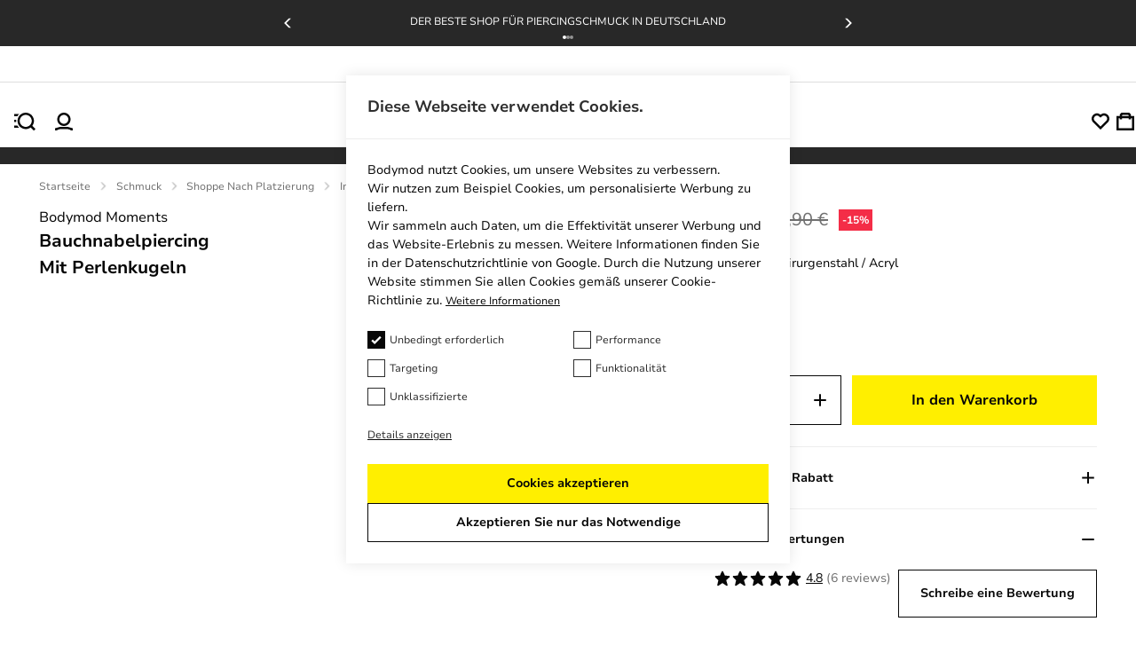

--- FILE ---
content_type: text/html; charset=UTF-8
request_url: https://embedsocial.com/api/pro_hashtag/302f011ab0fa97bfaf8b086a135475e23a74a129/?origin=https%3A%2F%2Fbodymod.de%2Fbauchnabelpiercing-mit-perlenkugeln%2F
body_size: 31779
content:



    
    
    
<!DOCTYPE html>
<html lang="en">
    <head>
        <meta charset="UTF-8" />
        <title>EmbedSocial Universal Widget</title>
        <meta name="viewport" content="width=device-width, initial-scale=1, minimum-scale=1, maximum-scale=2">
                    <meta name="referrer" content="no-referrer" />
        
        
        
                                    <link id="font-link" href="https://embedsocial.com/cdn/fonts/roboto/stylesheet.css" rel="preload" as="style" onload="this.onload=null;this.rel='stylesheet'">
                    
        
                        
                    
    <link crossorigin rel="stylesheet" href="https://embedsocial.com/api/build/assets/WidgetFooter-BcZsuQcK.css"><link crossorigin rel="stylesheet" href="https://embedsocial.com/api/build/assets/HeaderRatingElement-CGNAMeS5.css"><link crossorigin rel="stylesheet" href="https://embedsocial.com/api/build/assets/widgetviewlive-C85fvTLr.css"><link crossorigin rel="modulepreload" href="https://embedsocial.com/api/build/assets/ajaxService-BSiDZCS8.js"><link crossorigin rel="modulepreload" href="https://embedsocial.com/api/build/assets/utilsServices-C7HyKjMK.js"><link crossorigin rel="modulepreload" href="https://embedsocial.com/api/build/assets/constants-Ce2llfsu.js"><link crossorigin rel="modulepreload" href="https://embedsocial.com/api/build/assets/WidgetFooter-DJxCPKy1.js"><link crossorigin rel="modulepreload" href="https://embedsocial.com/api/build/assets/_plugin-vue_export-helper-DlAUqK2U.js"><link crossorigin rel="modulepreload" href="https://embedsocial.com/api/build/assets/HeaderRatingElement-CrChbRm2.js"><link crossorigin rel="modulepreload" href="https://embedsocial.com/api/build/assets/LogoTypeRenderer-BZW806KZ.js"><link crossorigin rel="modulepreload" href="https://embedsocial.com/api/build/assets/messages.english-j3Z5UDxQ.js">
    <style id="es-custom-css"></style>

            </head>
    <body class="es-body">
            
    <div id="widget-view-live" data-component="LayoutType"></div>
                        <script>
                window.baseUrl = 'https://embedsocial.com/admin';
                window.embeddedBaseUrl = 'https://embedsocial.com/api';
                window.locale = 'en';
                window.widgetLocation = '';

                window.shouldEnableDefaultReviewerAvatar = false;
                                    window.shouldEnableDefaultReviewerAvatar = true;
                
                
                window.paginationUrl = '';
                                    window.paginationUrl = 'https://embedsocial.com/api/widget_items/';
                
                window.filterMediaUrl = '';
                                    window.filterMediaUrl = 'https://embedsocial.com/api/widget_items/';
                
                window.isFreeUser = false;
                
                window.isJapaneseUserWidget = false;
                
                window.lightboxBaseUrl = 'https://embedsocial.com/api/pro_hashtag_new_widgets_lightbox/';
                                    window.lightboxBaseUrl = 'https://embedsocial.com/api/widget_lightbox/';
                
                window.widgetLanguage = 'english';
                                    window.widgetLanguage = 'german';
                
                window.translations = null;
                                    window.translations = '\u007B\u0022w_rating\u0022\u003A\u0022Bewertung\u0020ab\u0022,\u0022w_rating_of\u0022\u003A\u0022Bewertung\u0020von\u0022,\u0022w_average_rating_of\u0022\u003A\u0022durchschnittliche\u0020bewertung\u0020von\u0022,\u0022w_no_reviews_found\u0022\u003A\u0022Keine\u0020Bewertungen\u0020gefunden\u0022,\u0022w_reviews\u0022\u003A\u0022Bewertungen\u0022,\u0022w_review\u0022\u003A\u0022rezension\u0022,\u0022w_post\u0022\u003A\u0022post\u0022,\u0022w_posts\u0022\u003A\u0022beitr\\u00e4ge\u0022,\u0022w_all_posts\u0022\u003A\u0022Alle\u0020Beitr\\u00e4ge\u0022,\u0022w_see_less\u0022\u003A\u0022Weniger\u0020sehen\u0022,\u0022w_see_more\u0022\u003A\u0022Mehr\u0020sehen\u0022,\u0022w_share_experience\u0022\u003A\u0022Teile\u0020deine\u0020Erfahrung\u0022,\u0022w_rating_l\u0022\u003A\u0022Bewertung\u0022,\u0022w_review_l\u0022\u003A\u0022Rezension\u0022,\u0022w_name_l\u0022\u003A\u0022Vor\u002Dund\u0020Nachname\u0022,\u0022w_email_l\u0022\u003A\u0022Email\u0022,\u0022w_share_photos\u0022\u003A\u0022Fotos\u0020anh\\u00e4ngen\u0022,\u0022w_video_testimonial\u0022\u003A\u0022Video\u002DTestimonial\u0022,\u0022w_submit_review\u0022\u003A\u0022Bewertung\u0020abschicken\u0022,\u0022w_email_not_valid\u0022\u003A\u0022Email\u0020ist\u0020ung\\u00fcltig\u0022,\u0022w_field_required\u0022\u003A\u0022Dieses\u0020feld\u0020ist\u0020erforderlich\u0021\u0022,\u0022w_something_went_wrong\u0022\u003A\u0022Etwas\u0020ist\u0020schief\u0020gelaufen,\u0020bitte\u0020versuchen\u0020sie\u0020es\u0020sp\\u00e4ter\u0020erneut\u0021\u0022,\u0022w_review_submitted\u0022\u003A\u0022Ihre\u0020bewertung\u0020wurde\u0020erfolgreich\u0020\\u00fcbermittelt\u0021\u0022,\u0022w_following_formats\u0022\u003A\u0022Das\u0020bild\u0020muss\u0020in\u0020einem\u0020der\u0020folgenden\u0020formate\u0020vorliegen\u003A\u0020.jpg,\u0020.jpeg,\u0020.png\u0020or\u0020.webp\u0022,\u0022w_smaller_format\u0022\u003A\u0022Das\u0020bild\u0020muss\u0020kleiner\u0020sein\u0020als\u00202\u0020MB\u0022,\u0022w_load_more\u0022\u003A\u0022Mehr\u0020laden\u0022,\u0022w_leave_review\u0022\u003A\u0022Hinterlassen\u0020sie\u0020eine\u0020bewertung\u0022,\u0022w_follow_us\u0022\u003A\u0022Folge\u0020uns\u0022,\u0022w_shop_products\u0022\u003A\u0022Produkte\u0020einkaufen\u0022,\u0022w_click_products\u0022\u003A\u0022Klicken\u0020Sie\u0020hier,\u0020um\u0020Produkte\u0020anzuzeigen\u0022,\u0022w_view_products\u0022\u003A\u0022Produkte\u0020ansehen\u0022,\u0022w_text_goes_here\u0022\u003A\u0022Hier\u0020kommt\u0020Text\u0020rein...\u0022,\u0022w_writting_your_review\u0022\u003A\u0022Ihre\u0020Bewertung\u0020schreiben...\u0022,\u0022w_ai_review\u0022\u003A\u0022KI\u002D\\u00dcberpr\\u00fcfung\u0022,\u0022w_generate\u0022\u003A\u0022Generieren\u0022,\u0022w_write_keywords\u0022\u003A\u0022Schreiben\u0020Sie\u0020Schl\\u00fcsselw\\u00f6rter,\u0020die\u0020Sie\u0020in\u0020die\u0020Bewertung\u0020aufnehmen\u0020m\\u00f6chten\u0022,\u0022w_enter_keywords_to_generate_review\u0022\u003A\u0022Geben\u0020Sie\u0020Schl\\u00fcsselw\\u00f6rter\u0020ein,\u0020um\u0020eine\u0020Bewertung\u0020zu\u0020erstellen\u0022,\u0022w_close_ai_review\u0022\u003A\u0022KI\u002D\\u00dcberpr\\u00fcfung\u0020schlie\\u00dfen\u0022,\u0022w_you_have\u0022\u003A\u0022Du\u0020hast\u0022,\u0022w_magic_reviews_left\u0022\u003A\u0022magische\u0020Rezensionen\u0020\\u00fcbrig\u0022,\u0022w_try_again\u0022\u003A\u0022Versuchen\u0020Sie\u0020es\u0020erneut\u0022,\u0022w_proof_summary\u0022\u003A\u0022Resum\\u00e9\u0020af\u0020socialt\u0020bevis\u0022,\u0022w_based_on\u0022\u003A\u0022bezogen\u0020auf\u0022,\u0022w_customer_reviews\u0022\u003A\u0022kundenbewertungen\u0022,\u0022w_review_title\u0022\u003A\u0022Titel\u0020der\u0020Bewertung\u0022,\u0022w_privacy_policy\u0022\u003A\u0022Datenschutzrichtlinien\u0022,\u0022w_i_accept\u0022\u003A\u0022Ich\u0020akzeptiere\u0022,\u0022w_welcome\u0022\u003A\u0022Willkommen\u0022,\u0022w_response\u0022\u003A\u0022Antwort\u0022,\u0022w_welcome_submit_review\u0022\u003A\u0022W\\u00e4hlen\u0020Sie,\u0020wo\u0020Sie\u0020Ihre\u0020Bewertung\u0020einreichen\u0020m\\u00f6chten\u0022,\u0022w_submit_title\u0022\u003A\u0022Text\u002D\u0020oder\u0020Video\u002DTestimonial\u0020einreichen\u0022,\u0022w_submit_text\u0022\u003A\u0022Texten\u0020Sie\u0020Ihr\u0020Feedback\u0020oder\u0020nehmen\u0020Sie\u0020ein\u0020Video\u002DTestimonial\u0020auf\u0022,\u0022w_no_results_found\u0022\u003A\u0022Keine\u0020Ergebnisse\u0020gefunden\u0022,\u0022w_all_reviews\u0022\u003A\u0022Alle\u0020Bewertungen\u0022,\u0022w_share_voice\u0022\u003A\u0022Teile\u0020deine\u0020Stimme\u0021\u0020Dein\u0020Beitrag\u0020kann\u0020andere\u0020beeinflussen\u0022,\u0022w_description\u0022\u003A\u0022Beschreibung\u0022,\u0022w_submit_post\u0022\u003A\u0022Beitrag\u0020einreichen\u0022,\u0022w_avatar_photo\u0022\u003A\u0022Dein\u0020Avatarfoto\u0022,\u0022w_upload_photo\u0022\u003A\u0022Foto\u0020hochladen\u0022,\u0022w_maximum_size\u0022\u003A\u0022Maximale\u0020Gr\\u00f6\\u00dfe\u003A\u00202MB,\u0020jpg,\u0020jpeg,\u0020png\u0020oder\u0020webp\u0022,\u0022w_error_image\u0022\u003A\u0022Das\u0020Bild\u0020muss\u0020kleiner\u0020als\u00202\u0020MB\u0020sein\u0022,\u0022w_share_post\u0022\u003A\u0022Teile\u0020deinen\u0020Beitrag\u0022,\u0022w_permissions\u0022\u003A\u0022Ich\u0020stimme\u0020zu,\u0020dass\u0020meine\u0020Bewertung\u0020\\u00f6ffentlich\u0020geteilt\u0020werden\u0020darf\u0022,\u0022w_record_video\u0022\u003A\u0022Video\u0020aufnehmen\u0022,\u0022w_upload_video\u0022\u003A\u0022Video\u0020hochladen...\u0022,\u0022w_uploading_video\u0022\u003A\u0022Video\u0020wird\u0020hochgeladen...\u0022,\u0022w_change_video\u0022\u003A\u0022Video\u0020\\u00e4ndern...\u0022,\u0022w_video_max_size\u0022\u003A\u0022Maximale\u0020Gr\\u00f6\\u00dfe\u003A\u0022,\u0022w_exceeded_max_size_text\u0022\u003A\u0022Maximale\u0020Gr\\u00f6\\u00dfe\u0020\\u00fcberschritten\u0020von\u0022,\u0022w_upload_smaller_video_text\u0022\u003A\u0022Bitte\u0020laden\u0020Sie\u0020ein\u0020kleineres\u0020Video\u0020hoch.\u0022,\u0022w_not_supported_format_text\u0022\u003A\u0022Videoformat\u0020wird\u0020nicht\u0020unterst\\u00fctzt.\u0020Bitte\u0020hochladen\u003A\u0022,\u0022w_record_video_testimonial\u0022\u003A\u0022Video\u002DTestimonial\u0020aufnehmen\u0022,\u0022w_record_video_camera_preview\u0022\u003A\u0022Kameravorschau\u0020\u002D\u0020Nicht\u0020aufzeichnen\u0022,\u0022w_record_video_start_recording\u0022\u003A\u0022Aufnahme\u0020starten\u0022,\u0022w_record_video_your_recording\u0022\u003A\u0022Ihre\u0020Aufnahme\u0022,\u0022w_record_video_stop_recording\u0022\u003A\u0022Aufnahme\u0020stoppen\u0022,\u0022w_record_video_redo_recording\u0022\u003A\u0022Aufnahme\u0020wiederholen\u0022,\u0022w_record_video_use_this_video\u0022\u003A\u0022Dieses\u0020Video\u0020verwenden\u0022,\u0022w_record_video_no_permission\u0022\u003A\u0022Kamera\u0020und\u0020Mikrofon\u0020konnten\u0020nicht\u0020zugegriffen\u0020werden.\u0020Bitte\u0020erlauben\u0020Sie\u0020diese\u0020Berechtigung\u0020in\u0020Ihrem\u0020Browser\u0020oder\u0020versuchen\u0020Sie,\u0020ein\u0020Video\u0020hochzuladen\u0022,\u0022w_translated_by_ai\u0022\u003A\u0022\\u00dcbersetzt\u0020von\u0020AI\u0022,\u0022w_product_card_button\u0022\u003A\u0022Einkaufen\u0022,\u0022w_userfeedbackform_back\u0022\u003A\u0022Zur\\u00fcck\u0022,\u0022w_userfeedbackform_next\u0022\u003A\u0022Weiter\u0022,\u0022w_userfeedbackform_submit\u0022\u003A\u0022Absenden\u0022,\u0022w_userfeedbackform_success_thankyou\u0022\u003A\u0022Danke\u0021\u0022,\u0022w_userfeedbackform_success_photoswillbereviewed\u0022\u003A\u0022Deine\u0020Fotos\u0020werden\u0020\\u00fcberpr\\u00fcft,\u0020bevor\u0020sie\u0020zu\u0020unserem\u0020Widget\u0020hinzugef\\u00fcgt\u0020werden.\u0022,\u0022w_userfeedbackform_success_untilnexttime\u0022\u003A\u0022Bis\u0020zum\u0020n\\u00e4chsten\u0020Mal\u0021\u0022,\u0022w_userfeedbackform_inserturl\u0022\u003A\u0022Post\u002DURL\u0020einf\\u00fcgen\u0022,\u0022w_userfeedbackform_uploadmanually\u0022\u003A\u0022Bild\u0020manuell\u0020hochladen\u0022,\u0022w_userfeedbackform_shareyourexperience_title\u0022\u003A\u0022Teile\u0020deine\u0020Stimme\u0021\u0020Dein\u0020Beitrag\u0020kann\u0020andere\u0020beeinflussen\u0020\\ud83d\\ude0d\u0022,\u0022w_userfeedbackform_or\u0022\u003A\u0022oder\u0022,\u0022w_userfeedbackform_postlink\u0022\u003A\u0022Post\u002DLink\u0022,\u0022w_userfeedbackform_previewofthemedia\u0022\u003A\u0022Vorschau\u0020auf\u0020das\u0020Medium,\u0020das\u0020du\u0020einreichen\u0020m\\u00f6chtest\u0022,\u0022w_userfeedbackform_somethingwentwrong\u0022\u003A\u0022Etwas\u0020ist\u0020schiefgelaufen.\u0020Stellen\u0020Sie\u0020sicher,\u0020dass\u0020es\u0020sich\u0020um\u0020einen\u0020Link\u0020von\u0020Instagram\u0020handelt,\u0020oder\u0020versuchen\u0020Sie\u0020es\u0020mit\u0020einem\u0020anderen\u0020Link.\u0022,\u0022w_products\u0022\u003A\u0022Produkte\u0022\u007D';
                
                                    window.isTemplatePreview = false;
                    window.widget = '\u007B\u0022id\u0022\u003A49386,\u0022ownerId\u0022\u003A293497,\u0022widgetRef\u0022\u003A\u0022302f011ab0fa97bfaf8b086a135475e23a74a129\u0022,\u0022widgetName\u0022\u003A\u0022Social\u0020Reviews\u0020Top\u0020\u002D\u0020DACH\u0022,\u0022template\u0022\u003A\u007B\u0022id\u0022\u003A489,\u0022ownerId\u0022\u003Anull,\u0022templateRef\u0022\u003A\u002285d17667bb69113986d7e7d6a3cbbfbe0a3bd25f\u0022,\u0022templateName\u0022\u003A\u0022Reviews\u0020Badge\u0020with\u0020Customer\u0027s\u0020Photos\u0022,\u0022theme\u0022\u003A\u007B\u0022id\u0022\u003A1,\u0022name\u0022\u003A\u0022default\u0022,\u0022published\u0022\u003Atrue,\u0022createdOn\u0022\u003A\u00222022\u002D03\u002D31\u002012\u003A20\u003A49\u0022,\u0022updatedOn\u0022\u003A\u00222022\u002D03\u002D31\u002012\u003A20\u003A49\u0022,\u0022status\u0022\u003Atrue\u007D,\u0022templateCategories\u0022\u003Anull,\u0022layout\u0022\u003A\u007B\u0022id\u0022\u003A8,\u0022name\u0022\u003A\u0022badge\u0022,\u0022product\u0022\u003A\u0022reviews\u0022\u007D,\u0022templateType\u0022\u003A\u0022manually_configured\u0022,\u0022activeAiWidgetContent\u0022\u003Anull,\u0022mediaData\u0022\u003A\u007B\u0022review\u0022\u003A\u007B\u0022google_place\u0022\u003A\u005B4712325,4214381,6040511,5446059,6067345,6040508,6040509,6040510,5896540,5796328,5638735,5551787,5512285,5506952,5454699,5454700,5454701,5446058,5435906,5435907,5323399,5282206,5268864,5261493,5253867,5239567,5227219,5224093,5115419,5095709,5016220,5016221,5016224,5016225,5016227,4847747,4842117,4839956,4470573,4280273,4214147,4214171,4214196,4214237,4214280,4214379,4214380,4214408,4214424,4214428,4214441,4214444,4214477,4214518,5199776,5896541,5392888,5793155,5786006,5647950,5608281,5590818,5512284,5345849,5248605,5481105,5045332,5016222,5016223,5016226,4837571\u005D,\u0022custom_reviews\u0022\u003A\u005B5902827,5902826,5902824,5902823,5902825\u005D\u007D\u007D,\u0022widgetRef\u0022\u003A\u0022250be74fdbce198709ee482915a4a12971f47938\u0022,\u0022createdBy\u0022\u003A221539,\u0022validUntil\u0022\u003Anull,\u0022createdOn\u0022\u003A\u00222023\u002D06\u002D23\u002009\u003A27\u003A27\u0022,\u0022updatedOn\u0022\u003Anull,\u0022status\u0022\u003Atrue\u007D,\u0022layout\u0022\u003A\u007B\u0022id\u0022\u003A8,\u0022name\u0022\u003A\u0022badge\u0022,\u0022product\u0022\u003A\u0022reviews\u0022\u007D,\u0022theme\u0022\u003A\u007B\u0022id\u0022\u003A1,\u0022name\u0022\u003A\u0022default\u0022,\u0022published\u0022\u003Atrue,\u0022createdOn\u0022\u003A\u00222022\u002D03\u002D31\u002012\u003A20\u003A49\u0022,\u0022updatedOn\u0022\u003A\u00222022\u002D03\u002D31\u002012\u003A20\u003A49\u0022,\u0022status\u0022\u003Atrue\u007D,\u0022sources\u0022\u003A\u005B\u007B\u0022id\u0022\u003A98359,\u0022sourceType\u0022\u003A\u0022custom\u0022,\u0022sourceSubtype\u0022\u003A\u0022reviews\u0022,\u0022sourceId\u0022\u003A\u0022ca024b12cf1e84e8a5d1eb3e6d1b21a58c331158\u0022,\u0022sourceSearchId\u0022\u003A\u0022ca024b12cf1e84e8a5d1eb3e6d1b21a58c331158\u0022,\u0022sourceName\u0022\u003A\u0022TP\u0020ALL\u0022,\u0022sourceUsername\u0022\u003A\u0022TP\u0020ALL\u0022,\u0022sourceCoverPhotoLink\u0022\u003Anull,\u0022leaveAReviewLink\u0022\u003Anull,\u0022isVerified\u0022\u003Atrue,\u0022sourceLink\u0022\u003Anull,\u0022createdOn\u0022\u003A\u005B\u005D,\u0022autoAddMedia\u0022\u003A\u0022Yes\u0022,\u0022mediaType\u0022\u003A\u0022review\u0022,\u0022widgetSourceId\u0022\u003A209404,\u0022numOfPosts\u0022\u003A1230\u007D,\u007B\u0022id\u0022\u003A73171,\u0022sourceType\u0022\u003A\u0022custom\u0022,\u0022sourceSubtype\u0022\u003A\u0022reviews\u0022,\u0022sourceId\u0022\u003A\u0022be0d3d53b1ccb134a40f74ca33af5d321e178c34\u0022,\u0022sourceSearchId\u0022\u003A\u0022be0d3d53b1ccb134a40f74ca33af5d321e178c34\u0022,\u0022sourceName\u0022\u003A\u0022TP\u00205\u0020German\u0020AT\u0020DE\u0020CH\u0022,\u0022sourceUsername\u0022\u003A\u0022TP\u00205\u0020German\u0020AT\u0020DE\u0020CH\u0022,\u0022sourceCoverPhotoLink\u0022\u003Anull,\u0022leaveAReviewLink\u0022\u003Anull,\u0022isVerified\u0022\u003Atrue,\u0022sourceLink\u0022\u003Anull,\u0022createdOn\u0022\u003A\u005B\u005D,\u0022autoAddMedia\u0022\u003A\u0022Yes\u0022,\u0022mediaType\u0022\u003A\u0022review\u0022,\u0022widgetSourceId\u0022\u003A89996,\u0022numOfPosts\u0022\u003A1071\u007D,\u007B\u0022id\u0022\u003A70950,\u0022sourceType\u0022\u003A\u0022custom\u0022,\u0022sourceSubtype\u0022\u003A\u0022reviews\u0022,\u0022sourceId\u0022\u003A\u0022c3ef65ae6b5a76780e628230c9c370441c84b934\u0022,\u0022sourceSearchId\u0022\u003A\u0022c3ef65ae6b5a76780e628230c9c370441c84b934\u0022,\u0022sourceName\u0022\u003A\u0022TP\u00201\u0022,\u0022sourceUsername\u0022\u003A\u0022TP\u00201\u0022,\u0022sourceCoverPhotoLink\u0022\u003Anull,\u0022leaveAReviewLink\u0022\u003Anull,\u0022isVerified\u0022\u003Atrue,\u0022sourceLink\u0022\u003Anull,\u0022createdOn\u0022\u003A\u005B\u005D,\u0022autoAddMedia\u0022\u003A\u0022Yes\u0022,\u0022mediaType\u0022\u003A\u0022review\u0022,\u0022widgetSourceId\u0022\u003A77684,\u0022numOfPosts\u0022\u003A497\u007D,\u007B\u0022id\u0022\u003A70427,\u0022sourceType\u0022\u003A\u0022custom\u0022,\u0022sourceSubtype\u0022\u003A\u0022reviews\u0022,\u0022sourceId\u0022\u003A\u00223200353dc2f13cbec72b45c6dc17898e0d05928a\u0022,\u0022sourceSearchId\u0022\u003A\u00223200353dc2f13cbec72b45c6dc17898e0d05928a\u0022,\u0022sourceName\u0022\u003A\u0022TP\u00203\u0022,\u0022sourceUsername\u0022\u003A\u0022TP\u00203\u0022,\u0022sourceCoverPhotoLink\u0022\u003Anull,\u0022leaveAReviewLink\u0022\u003Anull,\u0022isVerified\u0022\u003Atrue,\u0022sourceLink\u0022\u003Anull,\u0022createdOn\u0022\u003A\u005B\u005D,\u0022autoAddMedia\u0022\u003A\u0022Yes\u0022,\u0022mediaType\u0022\u003A\u0022review\u0022,\u0022widgetSourceId\u0022\u003A75407,\u0022numOfPosts\u0022\u003A497\u007D,\u007B\u0022id\u0022\u003A70402,\u0022sourceType\u0022\u003A\u0022custom\u0022,\u0022sourceSubtype\u0022\u003A\u0022reviews\u0022,\u0022sourceId\u0022\u003A\u00220a73c66cd05e13be29f2a0889306fe71c178de1b\u0022,\u0022sourceSearchId\u0022\u003A\u00220a73c66cd05e13be29f2a0889306fe71c178de1b\u0022,\u0022sourceName\u0022\u003A\u0022TP\u00202\u0022,\u0022sourceUsername\u0022\u003A\u0022TP\u00202\u0022,\u0022sourceCoverPhotoLink\u0022\u003Anull,\u0022leaveAReviewLink\u0022\u003Anull,\u0022isVerified\u0022\u003Atrue,\u0022sourceLink\u0022\u003Anull,\u0022createdOn\u0022\u003A\u005B\u005D,\u0022autoAddMedia\u0022\u003A\u0022Yes\u0022,\u0022mediaType\u0022\u003A\u0022review\u0022,\u0022widgetSourceId\u0022\u003A75325,\u0022numOfPosts\u0022\u003A498\u007D,\u007B\u0022id\u0022\u003A98900,\u0022sourceType\u0022\u003A\u0022google\u0022,\u0022sourceSubtype\u0022\u003A\u0022place\u0022,\u0022sourceId\u0022\u003A\u0022ChIJpyfB4P1vs0cR34DqGJjXBtM\u0022,\u0022sourceSearchId\u0022\u003A\u0022ChIJpyfB4P1vs0cR34DqGJjXBtM\u0022,\u0022sourceName\u0022\u003A\u0022Bodymod\u002DTarp\u0022,\u0022sourceUsername\u0022\u003A\u0022Dragos\u0020Resmerita\u0022,\u0022sourceCoverPhotoLink\u0022\u003A\u0022\u0022,\u0022leaveAReviewLink\u0022\u003A\u0022https\u003A\\\/\\\/search.google.com\\\/local\\\/writereview\u003Fplaceid\u003DChIJpyfB4P1vs0cR34DqGJjXBtM\u0022,\u0022isVerified\u0022\u003Atrue,\u0022sourceLink\u0022\u003A\u0022https\u003A\\\/\\\/maps.google.com\\\/maps\u003Fcid\u003D15206078240116080863\u0022,\u0022createdOn\u0022\u003A\u005B\u005D,\u0022autoAddMedia\u0022\u003A\u0022Yes\u0022,\u0022mediaType\u0022\u003A\u0022review\u0022,\u0022widgetSourceId\u0022\u003A71278,\u0022sourceCity\u0022\u003A\u0022Tarp\u0022,\u0022sourceCountry\u0022\u003A\u0022Germany\u0022,\u0022numOfPosts\u0022\u003A98\u007D,\u007B\u0022id\u0022\u003A98901,\u0022sourceType\u0022\u003A\u0022google\u0022,\u0022sourceSubtype\u0022\u003A\u0022place\u0022,\u0022sourceId\u0022\u003A\u0022ChIJ0xAheN05s0cRqes\u002D_V42aeE\u0022,\u0022sourceSearchId\u0022\u003A\u0022ChIJ0xAheN05s0cRqes\u002D_V42aeE\u0022,\u0022sourceName\u0022\u003A\u0022Bodymod\u002DAugustenborg\u0022,\u0022sourceUsername\u0022\u003A\u0022Dragos\u0020Resmerita\u0022,\u0022sourceCoverPhotoLink\u0022\u003A\u0022\u0022,\u0022leaveAReviewLink\u0022\u003A\u0022https\u003A\\\/\\\/search.google.com\\\/local\\\/writereview\u003Fplaceid\u003DChIJ0xAheN05s0cRqes\u002D_V42aeE\u0022,\u0022isVerified\u0022\u003Atrue,\u0022sourceLink\u0022\u003A\u0022https\u003A\\\/\\\/maps.google.com\\\/maps\u003Fcid\u003D16242573312691989417\u0022,\u0022createdOn\u0022\u003A\u005B\u005D,\u0022autoAddMedia\u0022\u003A\u0022Yes\u0022,\u0022mediaType\u0022\u003A\u0022review\u0022,\u0022widgetSourceId\u0022\u003A71279,\u0022sourceCity\u0022\u003A\u0022Augustenborg\u0022,\u0022sourceCountry\u0022\u003A\u0022Denmark\u0022,\u0022numOfPosts\u0022\u003A11\u007D\u005D,\u0022activeAiWidgetContent\u0022\u003Anull,\u0022widgetType\u0022\u003A\u0022manually_configured\u0022,\u0022createdOn\u0022\u003A\u00222023\u002D10\u002D02\u002009\u003A07\u003A40\u0022,\u0022updatedOn\u0022\u003A\u00222023\u002D12\u002D06\u002010\u003A03\u003A40\u0022,\u0022status\u0022\u003Atrue\u007D';

                    window.widgetMedia = [];
                    window.numMaxMedia = 0;
                                                                        window.widgetMedia = '\u005B\u007B\u0022id\u0022\u003A12241099,\u0022authorName\u0022\u003A\u0022\u0020Felicia\u0020Fao\u0022,\u0022profilePhotoUrl\u0022\u003A\u0022\u0022,\u0022mediaCreatedOn\u0022\u003A\u0022Nov\u002017,\u00202025\u0022,\u0022sourceSearchId\u0022\u003A\u0022be0d3d53b1ccb134a40f74ca33af5d321e178c34\u0022,\u0022sourceType\u0022\u003A\u0022custom\u0022,\u0022sourceLink\u0022\u003Anull,\u0022caption\u0022\u003A\u0022Gute\u0020Piercings\u0020f\\u00fcr\u0020einen\u0020vern\\u00fcnftigen\u0020Preis.\u0020Besonders\u0020gut\u0020gef\\u00e4llt\u0020mir\u0020die\u0020Transparenz\u003A\u0020Es\u0020gibt\u0020bei\u0020jedem\u0020St\\u00fcck\u0020Angaben\u0020zur\u0020Lebensdauer,\u0020Tragekomfort,\u0020Wasserfestigkeit\u0020usw.\u0020So\u0020kann\u0020man\u0020gut\u0020f\\u00fcr\u0020sich\u0020selbst\u0020filtern,\u0020was\u0020man\u0020gerne\u0020h\\u00e4tte.\\r\\nDas\u0020einzige\u0020Mal,\u0020dass\u0020ein\u0020Klicker\u0020leichter\u0020verf\\u00e4rbt\u0020war,\u0020hat\u0020der\u0020Kundensupport\u0020mir\u0020sofort\u0020und\u0020sehr\u0020nett\u0020geholfen.\u0020Innerhalb\u0020von\u0020zwei\u0020Tagen\u0020war\u0020auch\u0020der\u0020Ersatz\u0020schon\u0020da.\\r\\nWir\u0020hatten\u0020dabei\u0020ein\u0020nettes\u0020Gespr\\u00e4ch\u0020und\u0020sind\u0020zu\u0020dem\u0020Schluss\u0020gekommen\u003A\u0020christmas\u0020chit\u0020chat\u0020makes\u0020the\u0020world\u0020go\u0020round\u0020\\ud83d\\ude01\u0022,\u0022rating\u0022\u003A5,\u0022type\u0022\u003A\u0022text\u0022,\u0022image\u0022\u003A\u005B\u005D,\u0022largeImage\u0022\u003A\u005B\u005D,\u0022carousel\u0022\u003A\u005B\u005D,\u0022video\u0022\u003A\u005B\u005D,\u0022mediaId\u0022\u003A\u002294471e70e055aa4da5830f2eae20eee7\u0022,\u0022formattedCaption\u0022\u003A\u0022Gute\u0020Piercings\u0020f\\u00fcr\u0020einen\u0020vern\\u00fcnftigen\u0020Preis.\u0020Besonders\u0020gut\u0020gef\\u00e4llt\u0020mir\u0020die\u0020Transparenz\u003A\u0020Es\u0020gibt\u0020bei\u0020jedem\u0020St\\u00fcck\u0020Angaben\u0020zur\u0020Lebensdauer,\u0020Tragekomfort,\u0020Wasserfestigkeit\u0020usw.\u0020So\u0020kann\u0020man\u0020gut\u0020f\\u00fcr\u0020sich\u0020selbst\u0020filtern,\u0020was\u0020man\u0020gerne\u0020h\\u00e4tte.\\r\\nDas\u0020einzige\u0020Mal,\u0020dass\u0020ein\u0020Klicker\u0020leichter\u0020verf\\u00e4rbt\u0020war,\u0020hat\u0020der\u0020Kundensupport\u0020mir\u0020sofort\u0020und\u0020sehr\u0020nett\u0020geholfen.\u0020Innerhalb\u0020von\u0020zwei\u0020Tagen\u0020war\u0020auch\u0020der\u0020Ersatz\u0020schon\u0020da.\\r\\nWir\u0020hatten\u0020dabei\u0020ein\u0020nettes\u0020Gespr\\u00e4ch\u0020und\u0020sind\u0020zu\u0020dem\u0020Schluss\u0020gekommen\u003A\u0020christmas\u0020chit\u0020chat\u0020makes\u0020the\u0020world\u0020go\u0020round\u0020\\ud83d\\ude01\u0022,\u0022title\u0022\u003Anull,\u0022aiTitle\u0022\u003Anull,\u0022userUrl\u0022\u003Anull,\u0022moderationId\u0022\u003A\u0022review\u002D12241099\u0022,\u0022mediaLink\u0022\u003Anull,\u0022formattedDate\u0022\u003A\u0022vor\u00202\u0020Monaten\u0022,\u0022cta\u0022\u003Anull,\u0022sourceCoverPhoto\u0022\u003Anull,\u0022itemType\u0022\u003A\u0022review\u0022,\u0022tags\u0022\u003A\u005B\u005D,\u0022productTags\u0022\u003A\u005B\u005D,\u0022translationsData\u0022\u003A\u007B\u0022german\u0022\u003A\u0022Gute\u0020Piercings\u0020f\\u00fcr\u0020einen\u0020vern\\u00fcnftigen\u0020Preis.\u0020Besonders\u0020gut\u0020gef\\u00e4llt\u0020mir\u0020die\u0020Transparenz\u003A\u0020Es\u0020gibt\u0020bei\u0020jedem\u0020St\\u00fcck\u0020Angaben\u0020zur\u0020Lebensdauer,\u0020Tragekomfort,\u0020Wasserfestigkeit\u0020usw.\u0020So\u0020kann\u0020man\u0020gut\u0020f\\u00fcr\u0020sich\u0020selbst\u0020filtern,\u0020was\u0020man\u0020gerne\u0020h\\u00e4tte.\\r\\nDas\u0020einzige\u0020Mal,\u0020dass\u0020ein\u0020Klicker\u0020leichter\u0020verf\\u00e4rbt\u0020war,\u0020hat\u0020der\u0020Kundensupport\u0020mir\u0020sofort\u0020und\u0020sehr\u0020nett\u0020geholfen.\u0020Innerhalb\u0020von\u0020zwei\u0020Tagen\u0020war\u0020auch\u0020der\u0020Ersatz\u0020schon\u0020da.\\r\\nWir\u0020hatten\u0020dabei\u0020ein\u0020nettes\u0020Gespr\\u00e4ch\u0020und\u0020sind\u0020zu\u0020dem\u0020Schluss\u0020gekommen\u003A\u0020christmas\u0020chit\u0020chat\u0020makes\u0020the\u0020world\u0020go\u0020round\u0020\\ud83d\\ude01\u0022\u007D,\u0022originalCreatedOn\u0022\u003A\u00222025\u002D11\u002D17\u002005\u003A00\u003A22\u0022,\u0022sourceLogoUrl\u0022\u003Anull,\u0022sourceLocation\u0022\u003A\u0022\u0022,\u0022pinStatus\u0022\u003Anull,\u0022priority\u0022\u003Anull,\u0022aiScore\u0022\u003Anull,\u0022clickLightbox\u0022\u003A\u0022https\u003A\\\/\\\/embedsocial.com\\\/redirect\\\/api\\\/add_js_event_occurrence\u003Fe\u003Daaca918aa4018a1672455172e6bf88fa\u0022,\u0022clickLightboxEventId\u0022\u003A\u0022aaca918aa4018a1672455172e6bf88fa\u0022\u007D,\u007B\u0022id\u0022\u003A11998360,\u0022authorName\u0022\u003A\u0022emilia\u0022,\u0022profilePhotoUrl\u0022\u003A\u0022\u0022,\u0022mediaCreatedOn\u0022\u003A\u0022Okt\u002010,\u00202025\u0022,\u0022sourceSearchId\u0022\u003A\u0022be0d3d53b1ccb134a40f74ca33af5d321e178c34\u0022,\u0022sourceType\u0022\u003A\u0022custom\u0022,\u0022sourceLink\u0022\u003Anull,\u0022caption\u0022\u003A\u0022Super\u0020schneller\u0020und\u0020freundlicher\u0020Service\u0020bei\u0020der\u0020Bearbeitung\u0020meiner\u0020Adress\\u00e4nderung\u0020bei\u0020einer\u0020Bestellung.\u0022,\u0022rating\u0022\u003A5,\u0022type\u0022\u003A\u0022text\u0022,\u0022image\u0022\u003A\u005B\u005D,\u0022largeImage\u0022\u003A\u005B\u005D,\u0022carousel\u0022\u003A\u005B\u005D,\u0022video\u0022\u003A\u005B\u005D,\u0022mediaId\u0022\u003A\u0022242a2e36dc160278658cb500c2e77942\u0022,\u0022formattedCaption\u0022\u003A\u0022Super\u0020schneller\u0020und\u0020freundlicher\u0020Service\u0020bei\u0020der\u0020Bearbeitung\u0020meiner\u0020Adress\\u00e4nderung\u0020bei\u0020einer\u0020Bestellung.\u0022,\u0022title\u0022\u003Anull,\u0022aiTitle\u0022\u003Anull,\u0022userUrl\u0022\u003Anull,\u0022moderationId\u0022\u003A\u0022review\u002D11998360\u0022,\u0022mediaLink\u0022\u003Anull,\u0022formattedDate\u0022\u003A\u0022vor\u00203\u0020Monaten\u0022,\u0022cta\u0022\u003Anull,\u0022sourceCoverPhoto\u0022\u003Anull,\u0022itemType\u0022\u003A\u0022review\u0022,\u0022tags\u0022\u003A\u005B\u005D,\u0022productTags\u0022\u003A\u005B\u005D,\u0022translationsData\u0022\u003A\u007B\u0022german\u0022\u003A\u0022Super\u0020schneller\u0020und\u0020freundlicher\u0020Service\u0020bei\u0020der\u0020Bearbeitung\u0020meiner\u0020Adress\\u00e4nderung\u0020bei\u0020einer\u0020Bestellung.\u0022\u007D,\u0022originalCreatedOn\u0022\u003A\u00222025\u002D10\u002D10\u002012\u003A46\u003A15\u0022,\u0022sourceLogoUrl\u0022\u003Anull,\u0022sourceLocation\u0022\u003A\u0022\u0022,\u0022pinStatus\u0022\u003Anull,\u0022priority\u0022\u003Anull,\u0022aiScore\u0022\u003Anull,\u0022clickLightbox\u0022\u003A\u0022https\u003A\\\/\\\/embedsocial.com\\\/redirect\\\/api\\\/add_js_event_occurrence\u003Fe\u003D09625c234359713d757b20fc3e4ee035\u0022,\u0022clickLightboxEventId\u0022\u003A\u002209625c234359713d757b20fc3e4ee035\u0022\u007D,\u007B\u0022id\u0022\u003A11992900,\u0022authorName\u0022\u003A\u0022Marie\u0020Thiel\u0022,\u0022profilePhotoUrl\u0022\u003A\u0022\u0022,\u0022mediaCreatedOn\u0022\u003A\u0022Okt\u002009,\u00202025\u0022,\u0022sourceSearchId\u0022\u003A\u0022be0d3d53b1ccb134a40f74ca33af5d321e178c34\u0022,\u0022sourceType\u0022\u003A\u0022custom\u0022,\u0022sourceLink\u0022\u003Anull,\u0022caption\u0022\u003A\u0022Gro\\u00dfartiger\u0020Kundenservice\\r\\nEs\u0020gab\u0020leider\u0020Probleme\u0020bei\u0020meiner\u0020Bestellung\u0020aber\u0020das\u0020Support\u002DTeam\u0020hat\u0020wirklich\u0020super\u0020geholfen\u0020und\u0020alles\u0020daf\\u00fcr\u0020getan\u0020das\u0020ich\u0020meine\u0020Bestellung\u0020doch\u0020noch\u0020bekomme.\u0020Wirklich\u0020gro\\u00dfes\u0020Lob\u0020an\u0020dem\u0020Kundenservice\u0020und\u0020danke\u0020nochmal\u0022,\u0022rating\u0022\u003A5,\u0022type\u0022\u003A\u0022text\u0022,\u0022image\u0022\u003A\u005B\u005D,\u0022largeImage\u0022\u003A\u005B\u005D,\u0022carousel\u0022\u003A\u005B\u005D,\u0022video\u0022\u003A\u005B\u005D,\u0022mediaId\u0022\u003A\u0022fce9ae941732529d5bca902d2a51409f\u0022,\u0022formattedCaption\u0022\u003A\u0022Gro\\u00dfartiger\u0020Kundenservice\\r\\nEs\u0020gab\u0020leider\u0020Probleme\u0020bei\u0020meiner\u0020Bestellung\u0020aber\u0020das\u0020Support\u002DTeam\u0020hat\u0020wirklich\u0020super\u0020geholfen\u0020und\u0020alles\u0020daf\\u00fcr\u0020getan\u0020das\u0020ich\u0020meine\u0020Bestellung\u0020doch\u0020noch\u0020bekomme.\u0020Wirklich\u0020gro\\u00dfes\u0020Lob\u0020an\u0020dem\u0020Kundenservice\u0020und\u0020danke\u0020nochmal\u0022,\u0022title\u0022\u003Anull,\u0022aiTitle\u0022\u003Anull,\u0022userUrl\u0022\u003Anull,\u0022moderationId\u0022\u003A\u0022review\u002D11992900\u0022,\u0022mediaLink\u0022\u003Anull,\u0022formattedDate\u0022\u003A\u0022vor\u00203\u0020Monaten\u0022,\u0022cta\u0022\u003Anull,\u0022sourceCoverPhoto\u0022\u003Anull,\u0022itemType\u0022\u003A\u0022review\u0022,\u0022tags\u0022\u003A\u005B\u005D,\u0022productTags\u0022\u003A\u005B\u005D,\u0022translationsData\u0022\u003A\u007B\u0022german\u0022\u003A\u0022Gro\\u00dfartiger\u0020Kundenservice\\r\\nEs\u0020gab\u0020leider\u0020Probleme\u0020bei\u0020meiner\u0020Bestellung\u0020aber\u0020das\u0020Support\u002DTeam\u0020hat\u0020wirklich\u0020super\u0020geholfen\u0020und\u0020alles\u0020daf\\u00fcr\u0020getan\u0020das\u0020ich\u0020meine\u0020Bestellung\u0020doch\u0020noch\u0020bekomme.\u0020Wirklich\u0020gro\\u00dfes\u0020Lob\u0020an\u0020dem\u0020Kundenservice\u0020und\u0020danke\u0020nochmal\u0022\u007D,\u0022originalCreatedOn\u0022\u003A\u00222025\u002D10\u002D09\u002004\u003A51\u003A45\u0022,\u0022sourceLogoUrl\u0022\u003Anull,\u0022sourceLocation\u0022\u003A\u0022\u0022,\u0022pinStatus\u0022\u003Anull,\u0022priority\u0022\u003Anull,\u0022aiScore\u0022\u003Anull,\u0022clickLightbox\u0022\u003A\u0022https\u003A\\\/\\\/embedsocial.com\\\/redirect\\\/api\\\/add_js_event_occurrence\u003Fe\u003D1074973e167fd7664313c5f99119f4f7\u0022,\u0022clickLightboxEventId\u0022\u003A\u00221074973e167fd7664313c5f99119f4f7\u0022\u007D,\u007B\u0022id\u0022\u003A11960081,\u0022authorName\u0022\u003A\u0022Lisa\u0020Lehnert\u0022,\u0022profilePhotoUrl\u0022\u003A\u0022\u0022,\u0022mediaCreatedOn\u0022\u003A\u0022Okt\u002003,\u00202025\u0022,\u0022sourceSearchId\u0022\u003A\u0022be0d3d53b1ccb134a40f74ca33af5d321e178c34\u0022,\u0022sourceType\u0022\u003A\u0022custom\u0022,\u0022sourceLink\u0022\u003Anull,\u0022caption\u0022\u003A\u0022Sehr\u0020schnelle\u0020R\\u00fcckantwort\u0020per\u0020Mail.\u0020Schnelle\u0020Probleml\\u00f6sung\u0020und\u0020ein\u0020super\u0020Angebot\u0020im\u0020Online\u0020Shop.\\r\\nKann\u0020ich\u0020nur\u0020weiter\u0020empfehlen.\u0022,\u0022rating\u0022\u003A5,\u0022type\u0022\u003A\u0022text\u0022,\u0022image\u0022\u003A\u005B\u005D,\u0022largeImage\u0022\u003A\u005B\u005D,\u0022carousel\u0022\u003A\u005B\u005D,\u0022video\u0022\u003A\u005B\u005D,\u0022mediaId\u0022\u003A\u002238fdc44ab3713a9871c9f23380d88596\u0022,\u0022formattedCaption\u0022\u003A\u0022Sehr\u0020schnelle\u0020R\\u00fcckantwort\u0020per\u0020Mail.\u0020Schnelle\u0020Probleml\\u00f6sung\u0020und\u0020ein\u0020super\u0020Angebot\u0020im\u0020Online\u0020Shop.\\r\\nKann\u0020ich\u0020nur\u0020weiter\u0020empfehlen.\u0022,\u0022title\u0022\u003Anull,\u0022aiTitle\u0022\u003Anull,\u0022userUrl\u0022\u003Anull,\u0022moderationId\u0022\u003A\u0022review\u002D11960081\u0022,\u0022mediaLink\u0022\u003Anull,\u0022formattedDate\u0022\u003A\u0022vor\u00203\u0020Monaten\u0022,\u0022cta\u0022\u003Anull,\u0022sourceCoverPhoto\u0022\u003Anull,\u0022itemType\u0022\u003A\u0022review\u0022,\u0022tags\u0022\u003A\u005B\u005D,\u0022productTags\u0022\u003A\u005B\u005D,\u0022translationsData\u0022\u003A\u007B\u0022german\u0022\u003A\u0022Sehr\u0020schnelle\u0020R\\u00fcckantwort\u0020per\u0020Mail.\u0020Schnelle\u0020Probleml\\u00f6sung\u0020und\u0020ein\u0020super\u0020Angebot\u0020im\u0020Online\u0020Shop.\\r\\nKann\u0020ich\u0020nur\u0020weiter\u0020empfehlen.\u0022\u007D,\u0022originalCreatedOn\u0022\u003A\u00222025\u002D10\u002D03\u002017\u003A28\u003A14\u0022,\u0022sourceLogoUrl\u0022\u003Anull,\u0022sourceLocation\u0022\u003A\u0022\u0022,\u0022pinStatus\u0022\u003Anull,\u0022priority\u0022\u003Anull,\u0022aiScore\u0022\u003Anull,\u0022clickLightbox\u0022\u003A\u0022https\u003A\\\/\\\/embedsocial.com\\\/redirect\\\/api\\\/add_js_event_occurrence\u003Fe\u003D9842ea00ca33539dcfb290cf6eb2881d\u0022,\u0022clickLightboxEventId\u0022\u003A\u00229842ea00ca33539dcfb290cf6eb2881d\u0022\u007D,\u007B\u0022id\u0022\u003A11932901,\u0022authorName\u0022\u003A\u0022Markus\u0020Gottschalk\u0022,\u0022profilePhotoUrl\u0022\u003A\u0022\u0022,\u0022mediaCreatedOn\u0022\u003A\u0022Sep\u002030,\u00202025\u0022,\u0022sourceSearchId\u0022\u003A\u0022be0d3d53b1ccb134a40f74ca33af5d321e178c34\u0022,\u0022sourceType\u0022\u003A\u0022custom\u0022,\u0022sourceLink\u0022\u003Anull,\u0022caption\u0022\u003A\u0022Es\u0020konnte\u0020sehr\u0020schnell\u0020und\u0020freundlich\u0020behoben\u0020werden.\u0022,\u0022rating\u0022\u003A5,\u0022type\u0022\u003A\u0022text\u0022,\u0022image\u0022\u003A\u005B\u005D,\u0022largeImage\u0022\u003A\u005B\u005D,\u0022carousel\u0022\u003A\u005B\u005D,\u0022video\u0022\u003A\u005B\u005D,\u0022mediaId\u0022\u003A\u0022010b0b1fc2732782e086fab8ea11d395\u0022,\u0022formattedCaption\u0022\u003A\u0022Es\u0020konnte\u0020sehr\u0020schnell\u0020und\u0020freundlich\u0020behoben\u0020werden.\u0022,\u0022title\u0022\u003Anull,\u0022aiTitle\u0022\u003Anull,\u0022userUrl\u0022\u003Anull,\u0022moderationId\u0022\u003A\u0022review\u002D11932901\u0022,\u0022mediaLink\u0022\u003Anull,\u0022formattedDate\u0022\u003A\u0022vor\u00203\u0020Monaten\u0022,\u0022cta\u0022\u003Anull,\u0022sourceCoverPhoto\u0022\u003Anull,\u0022itemType\u0022\u003A\u0022review\u0022,\u0022tags\u0022\u003A\u005B\u005D,\u0022productTags\u0022\u003A\u005B\u005D,\u0022translationsData\u0022\u003A\u007B\u0022german\u0022\u003A\u0022Es\u0020konnte\u0020sehr\u0020schnell\u0020und\u0020freundlich\u0020behoben\u0020werden.\u0022\u007D,\u0022originalCreatedOn\u0022\u003A\u00222025\u002D09\u002D30\u002015\u003A22\u003A54\u0022,\u0022sourceLogoUrl\u0022\u003Anull,\u0022sourceLocation\u0022\u003A\u0022\u0022,\u0022pinStatus\u0022\u003Anull,\u0022priority\u0022\u003Anull,\u0022aiScore\u0022\u003Anull,\u0022clickLightbox\u0022\u003A\u0022https\u003A\\\/\\\/embedsocial.com\\\/redirect\\\/api\\\/add_js_event_occurrence\u003Fe\u003D641607581b178cb9d6f7ea4272dfe544\u0022,\u0022clickLightboxEventId\u0022\u003A\u0022641607581b178cb9d6f7ea4272dfe544\u0022\u007D,\u007B\u0022id\u0022\u003A11895497,\u0022authorName\u0022\u003A\u0022Jacky\u0022,\u0022profilePhotoUrl\u0022\u003A\u0022\u0022,\u0022mediaCreatedOn\u0022\u003A\u0022Sep\u002026,\u00202025\u0022,\u0022sourceSearchId\u0022\u003A\u0022be0d3d53b1ccb134a40f74ca33af5d321e178c34\u0022,\u0022sourceType\u0022\u003A\u0022custom\u0022,\u0022sourceLink\u0022\u003Anull,\u0022caption\u0022\u003A\u0022Sehr\u0020guter\u0020Kundenservice\\r\\nIch\u0020hatte\u0020Ohrringe\u0020und\u0020ein\u0020Piercing\u0020bestellt,\u0020welche\u0020auch\u0020sehr\u0020schnell\u0020und\u0020gut\u0020verpackt\u0020ankamen.\u0020Leider\u0020fehlte\u0020bereits\u0020beim\u0020auspacken\u0020ein\u0020Stein\u0020an\u0020einem\u0020der\u0020Ohrringe.\u0020Ganz\u0020problemlos\u0020konnte\u0020ich\u0020mich\u0020via\u0020WhatsApp\u0020mit\u0020bodymod\u0020Kundenservice\u0020in\u0020Verbindung\u0020setzen\u0020und\u0020bekam\u0020sofort\u0020die\u0020Wahl\u0020zwischen\u0020Ersatzlieferung\u0020oder\u0020einem\u0020Gutschein,\u0020mir\u0020etwas\u0020anderes\u0020auszusuchen.\u0020Da\u0020ich\u0020Ersatz\u0020f\\u00fcr\u0020die\u0020Ware\u0020haben\u0020wollte,\u0020kam\u0020diese\u0020auch\u0020sehr\u0020schnell\u0020bei\u0020mir\u0020fehlerfrei\u0020an.\u0020Ich\u0020bin\u0020sehr\u0020zufrieden\u0020mit\u0020dem\u0020freundlichen\u0020Kundenservice.\u0022,\u0022rating\u0022\u003A5,\u0022type\u0022\u003A\u0022text\u0022,\u0022image\u0022\u003A\u005B\u005D,\u0022largeImage\u0022\u003A\u005B\u005D,\u0022carousel\u0022\u003A\u005B\u005D,\u0022video\u0022\u003A\u005B\u005D,\u0022mediaId\u0022\u003A\u00220a1a2f72e082e3230694604cfe434818\u0022,\u0022formattedCaption\u0022\u003A\u0022Sehr\u0020guter\u0020Kundenservice\\r\\nIch\u0020hatte\u0020Ohrringe\u0020und\u0020ein\u0020Piercing\u0020bestellt,\u0020welche\u0020auch\u0020sehr\u0020schnell\u0020und\u0020gut\u0020verpackt\u0020ankamen.\u0020Leider\u0020fehlte\u0020bereits\u0020beim\u0020auspacken\u0020ein\u0020Stein\u0020an\u0020einem\u0020der\u0020Ohrringe.\u0020Ganz\u0020problemlos\u0020konnte\u0020ich\u0020mich\u0020via\u0020WhatsApp\u0020mit\u0020bodymod\u0020Kundenservice\u0020in\u0020Verbindung\u0020setzen\u0020und\u0020bekam\u0020sofort\u0020die\u0020Wahl\u0020zwischen\u0020Ersatzlieferung\u0020oder\u0020einem\u0020Gutschein,\u0020mir\u0020etwas\u0020anderes\u0020auszusuchen.\u0020Da\u0020ich\u0020Ersatz\u0020f\\u00fcr\u0020die\u0020Ware\u0020haben\u0020wollte,\u0020kam\u0020diese\u0020auch\u0020sehr\u0020schnell\u0020bei\u0020mir\u0020fehlerfrei\u0020an.\u0020Ich\u0020bin\u0020sehr\u0020zufrieden\u0020mit\u0020dem\u0020freundlichen\u0020Kundenservice.\u0022,\u0022title\u0022\u003Anull,\u0022aiTitle\u0022\u003Anull,\u0022userUrl\u0022\u003Anull,\u0022moderationId\u0022\u003A\u0022review\u002D11895497\u0022,\u0022mediaLink\u0022\u003Anull,\u0022formattedDate\u0022\u003A\u0022vor\u00203\u0020Monaten\u0022,\u0022cta\u0022\u003Anull,\u0022sourceCoverPhoto\u0022\u003Anull,\u0022itemType\u0022\u003A\u0022review\u0022,\u0022tags\u0022\u003A\u005B\u005D,\u0022productTags\u0022\u003A\u005B\u005D,\u0022translationsData\u0022\u003A\u007B\u0022german\u0022\u003A\u0022Sehr\u0020guter\u0020Kundenservice\\r\\nIch\u0020hatte\u0020Ohrringe\u0020und\u0020ein\u0020Piercing\u0020bestellt,\u0020welche\u0020auch\u0020sehr\u0020schnell\u0020und\u0020gut\u0020verpackt\u0020ankamen.\u0020Leider\u0020fehlte\u0020bereits\u0020beim\u0020auspacken\u0020ein\u0020Stein\u0020an\u0020einem\u0020der\u0020Ohrringe.\u0020Ganz\u0020problemlos\u0020konnte\u0020ich\u0020mich\u0020via\u0020WhatsApp\u0020mit\u0020bodymod\u0020Kundenservice\u0020in\u0020Verbindung\u0020setzen\u0020und\u0020bekam\u0020sofort\u0020die\u0020Wahl\u0020zwischen\u0020Ersatzlieferung\u0020oder\u0020einem\u0020Gutschein,\u0020mir\u0020etwas\u0020anderes\u0020auszusuchen.\u0020Da\u0020ich\u0020Ersatz\u0020f\\u00fcr\u0020die\u0020Ware\u0020haben\u0020wollte,\u0020kam\u0020diese\u0020auch\u0020sehr\u0020schnell\u0020bei\u0020mir\u0020fehlerfrei\u0020an.\u0020Ich\u0020bin\u0020sehr\u0020zufrieden\u0020mit\u0020dem\u0020freundlichen\u0020Kundenservice.\u0022\u007D,\u0022originalCreatedOn\u0022\u003A\u00222025\u002D09\u002D26\u002007\u003A13\u003A03\u0022,\u0022sourceLogoUrl\u0022\u003Anull,\u0022sourceLocation\u0022\u003A\u0022\u0022,\u0022pinStatus\u0022\u003Anull,\u0022priority\u0022\u003Anull,\u0022aiScore\u0022\u003Anull,\u0022clickLightbox\u0022\u003A\u0022https\u003A\\\/\\\/embedsocial.com\\\/redirect\\\/api\\\/add_js_event_occurrence\u003Fe\u003D22ee75ce3dbe1b42c735446dc081a64a\u0022,\u0022clickLightboxEventId\u0022\u003A\u002222ee75ce3dbe1b42c735446dc081a64a\u0022\u007D,\u007B\u0022id\u0022\u003A11895496,\u0022authorName\u0022\u003A\u0022Aendu\u0022,\u0022profilePhotoUrl\u0022\u003A\u0022\u0022,\u0022mediaCreatedOn\u0022\u003A\u0022Sep\u002026,\u00202025\u0022,\u0022sourceSearchId\u0022\u003A\u0022be0d3d53b1ccb134a40f74ca33af5d321e178c34\u0022,\u0022sourceType\u0022\u003A\u0022custom\u0022,\u0022sourceLink\u0022\u003Anull,\u0022caption\u0022\u003A\u0022Super\u0020Support\\r\\nDer\u0020Support\u0020war\u0020freundlich,\u0020hat\u0020mir\u0020geholfen\u0020und\u0020antwortete\u0020sehr\u0020schnell\u0021\u0022,\u0022rating\u0022\u003A5,\u0022type\u0022\u003A\u0022text\u0022,\u0022image\u0022\u003A\u005B\u005D,\u0022largeImage\u0022\u003A\u005B\u005D,\u0022carousel\u0022\u003A\u005B\u005D,\u0022video\u0022\u003A\u005B\u005D,\u0022mediaId\u0022\u003A\u00228fb0f5f72421aea56ac3b79c0fa55d5e\u0022,\u0022formattedCaption\u0022\u003A\u0022Super\u0020Support\\r\\nDer\u0020Support\u0020war\u0020freundlich,\u0020hat\u0020mir\u0020geholfen\u0020und\u0020antwortete\u0020sehr\u0020schnell\u0021\u0022,\u0022title\u0022\u003Anull,\u0022aiTitle\u0022\u003Anull,\u0022userUrl\u0022\u003Anull,\u0022moderationId\u0022\u003A\u0022review\u002D11895496\u0022,\u0022mediaLink\u0022\u003Anull,\u0022formattedDate\u0022\u003A\u0022vor\u00203\u0020Monaten\u0022,\u0022cta\u0022\u003Anull,\u0022sourceCoverPhoto\u0022\u003Anull,\u0022itemType\u0022\u003A\u0022review\u0022,\u0022tags\u0022\u003A\u005B\u005D,\u0022productTags\u0022\u003A\u005B\u005D,\u0022translationsData\u0022\u003A\u007B\u0022german\u0022\u003A\u0022Super\u0020Support\\r\\nDer\u0020Support\u0020war\u0020freundlich,\u0020hat\u0020mir\u0020geholfen\u0020und\u0020antwortete\u0020sehr\u0020schnell\u0021\u0022\u007D,\u0022originalCreatedOn\u0022\u003A\u00222025\u002D09\u002D26\u002007\u003A12\u003A46\u0022,\u0022sourceLogoUrl\u0022\u003Anull,\u0022sourceLocation\u0022\u003A\u0022\u0022,\u0022pinStatus\u0022\u003Anull,\u0022priority\u0022\u003Anull,\u0022aiScore\u0022\u003Anull,\u0022clickLightbox\u0022\u003A\u0022https\u003A\\\/\\\/embedsocial.com\\\/redirect\\\/api\\\/add_js_event_occurrence\u003Fe\u003Df61223b374b9b9c59289e5b105746327\u0022,\u0022clickLightboxEventId\u0022\u003A\u0022f61223b374b9b9c59289e5b105746327\u0022\u007D,\u007B\u0022id\u0022\u003A11767127,\u0022authorName\u0022\u003A\u0022\u0020Melanie\u0020Jenni\u0022,\u0022profilePhotoUrl\u0022\u003A\u0022\u0022,\u0022mediaCreatedOn\u0022\u003A\u0022Sep\u002017,\u00202025\u0022,\u0022sourceSearchId\u0022\u003A\u0022be0d3d53b1ccb134a40f74ca33af5d321e178c34\u0022,\u0022sourceType\u0022\u003A\u0022custom\u0022,\u0022sourceLink\u0022\u003Anull,\u0022caption\u0022\u003A\u0022Habe\u0020pircing\u0020bestellt\u0020schnelle\u0020Lieferung\u0020und\u0020super\u0020wahre\u0020habe\u0020freude\u0020habe\u0020nochmals\u0020bestellt\u0020das\u0020ist\u0020ein\u0020super\u0020shop\u0020kann\u0020ich\u0020empfehlen\u0022,\u0022rating\u0022\u003A5,\u0022type\u0022\u003A\u0022text\u0022,\u0022image\u0022\u003A\u005B\u005D,\u0022largeImage\u0022\u003A\u005B\u005D,\u0022carousel\u0022\u003A\u005B\u005D,\u0022video\u0022\u003A\u005B\u005D,\u0022mediaId\u0022\u003A\u0022611ec14ee0f2cc4b54a5f847d46a2208\u0022,\u0022formattedCaption\u0022\u003A\u0022Habe\u0020pircing\u0020bestellt\u0020schnelle\u0020Lieferung\u0020und\u0020super\u0020wahre\u0020habe\u0020freude\u0020habe\u0020nochmals\u0020bestellt\u0020das\u0020ist\u0020ein\u0020super\u0020shop\u0020kann\u0020ich\u0020empfehlen\u0022,\u0022title\u0022\u003Anull,\u0022aiTitle\u0022\u003Anull,\u0022userUrl\u0022\u003Anull,\u0022moderationId\u0022\u003A\u0022review\u002D11767127\u0022,\u0022mediaLink\u0022\u003Anull,\u0022formattedDate\u0022\u003A\u0022vor\u00204\u0020Monaten\u0022,\u0022cta\u0022\u003Anull,\u0022sourceCoverPhoto\u0022\u003Anull,\u0022itemType\u0022\u003A\u0022review\u0022,\u0022tags\u0022\u003A\u005B\u005D,\u0022productTags\u0022\u003A\u005B\u005D,\u0022translationsData\u0022\u003A\u007B\u0022german\u0022\u003A\u0022Habe\u0020pircing\u0020bestellt\u0020schnelle\u0020Lieferung\u0020und\u0020super\u0020wahre\u0020habe\u0020freude\u0020habe\u0020nochmals\u0020bestellt\u0020das\u0020ist\u0020ein\u0020super\u0020shop\u0020kann\u0020ich\u0020empfehlen\u0022\u007D,\u0022originalCreatedOn\u0022\u003A\u00222025\u002D09\u002D17\u002005\u003A00\u003A45\u0022,\u0022sourceLogoUrl\u0022\u003Anull,\u0022sourceLocation\u0022\u003A\u0022\u0022,\u0022pinStatus\u0022\u003Anull,\u0022priority\u0022\u003Anull,\u0022aiScore\u0022\u003Anull,\u0022clickLightbox\u0022\u003A\u0022https\u003A\\\/\\\/embedsocial.com\\\/redirect\\\/api\\\/add_js_event_occurrence\u003Fe\u003D0ce22a49f26bb45fe815cf7e61dd70f5\u0022,\u0022clickLightboxEventId\u0022\u003A\u00220ce22a49f26bb45fe815cf7e61dd70f5\u0022\u007D,\u007B\u0022id\u0022\u003A12007671,\u0022authorName\u0022\u003A\u0022Jakob\u0020Richterich\u0022,\u0022profilePhotoUrl\u0022\u003A\u0022\u0022,\u0022mediaCreatedOn\u0022\u003A\u0022Okt\u002012,\u00202025\u0022,\u0022sourceSearchId\u0022\u003A\u0022be0d3d53b1ccb134a40f74ca33af5d321e178c34\u0022,\u0022sourceType\u0022\u003A\u0022custom\u0022,\u0022sourceLink\u0022\u003Anull,\u0022caption\u0022\u003A\u0022Obwohl\u0020mir\u0020falsche\u0020Produkte\u0020geliefert\u0020wurden\u0020war\u0020der\u0020Service\u0020und\u0020die\u0020L\\u00f6sung\u0020des\u0020Problems\u0020sehr\u0020schnell\u0020und\u0020kompetent\u0022,\u0022rating\u0022\u003A4,\u0022type\u0022\u003A\u0022text\u0022,\u0022image\u0022\u003A\u005B\u005D,\u0022largeImage\u0022\u003A\u005B\u005D,\u0022carousel\u0022\u003A\u005B\u005D,\u0022video\u0022\u003A\u005B\u005D,\u0022mediaId\u0022\u003A\u00226af584659deb16a1c4d3c67a8e5aa95d\u0022,\u0022formattedCaption\u0022\u003A\u0022Obwohl\u0020mir\u0020falsche\u0020Produkte\u0020geliefert\u0020wurden\u0020war\u0020der\u0020Service\u0020und\u0020die\u0020L\\u00f6sung\u0020des\u0020Problems\u0020sehr\u0020schnell\u0020und\u0020kompetent\u0022,\u0022title\u0022\u003Anull,\u0022aiTitle\u0022\u003Anull,\u0022userUrl\u0022\u003Anull,\u0022moderationId\u0022\u003A\u0022review\u002D12007671\u0022,\u0022mediaLink\u0022\u003Anull,\u0022formattedDate\u0022\u003A\u0022vor\u00203\u0020Monaten\u0022,\u0022cta\u0022\u003Anull,\u0022sourceCoverPhoto\u0022\u003Anull,\u0022itemType\u0022\u003A\u0022review\u0022,\u0022tags\u0022\u003A\u005B\u005D,\u0022productTags\u0022\u003A\u005B\u005D,\u0022translationsData\u0022\u003A\u007B\u0022german\u0022\u003A\u0022Obwohl\u0020mir\u0020falsche\u0020Produkte\u0020geliefert\u0020wurden\u0020war\u0020der\u0020Service\u0020und\u0020die\u0020L\\u00f6sung\u0020des\u0020Problems\u0020sehr\u0020schnell\u0020und\u0020kompetent\u0022\u007D,\u0022originalCreatedOn\u0022\u003A\u00222025\u002D10\u002D12\u002006\u003A38\u003A56\u0022,\u0022sourceLogoUrl\u0022\u003Anull,\u0022sourceLocation\u0022\u003A\u0022\u0022,\u0022pinStatus\u0022\u003Anull,\u0022priority\u0022\u003Anull,\u0022aiScore\u0022\u003Anull,\u0022clickLightbox\u0022\u003A\u0022https\u003A\\\/\\\/embedsocial.com\\\/redirect\\\/api\\\/add_js_event_occurrence\u003Fe\u003D57b7c37e574ff94eda1aa0a49e45e6cf\u0022,\u0022clickLightboxEventId\u0022\u003A\u002257b7c37e574ff94eda1aa0a49e45e6cf\u0022\u007D,\u007B\u0022id\u0022\u003A12654683,\u0022authorName\u0022\u003A\u0022Ana\u0020Maria\u0022,\u0022profilePhotoUrl\u0022\u003A\u0022\u0022,\u0022mediaCreatedOn\u0022\u003A\u0022Jan\u002016,\u00202026\u0022,\u0022sourceSearchId\u0022\u003A\u0022ca024b12cf1e84e8a5d1eb3e6d1b21a58c331158\u0022,\u0022sourceType\u0022\u003A\u0022custom\u0022,\u0022sourceLink\u0022\u003Anull,\u0022caption\u0022\u003A\u0022comand\\u0103\u0020vine\u0020foarte\u0020repede\u0020\\u0219i\u0020bijuteriile\u0020sunt\u0020absolut\u0020superbe\\r\\n\u0028Tradus\u0020de\u0020AI\u0029\u0022,\u0022rating\u0022\u003A5,\u0022type\u0022\u003A\u0022text\u0022,\u0022image\u0022\u003A\u005B\u005D,\u0022largeImage\u0022\u003A\u005B\u005D,\u0022carousel\u0022\u003A\u005B\u005D,\u0022video\u0022\u003A\u005B\u005D,\u0022mediaId\u0022\u003A\u00223b09bf1962bbde83f8a4fc124c2f20c6\u0022,\u0022formattedCaption\u0022\u003A\u0022Die\u0020Bestellung\u0020kommt\u0020sehr\u0020schnell\u0020an\u0020und\u0020der\u0020Schmuck\u0020ist\u0020absolut\u0020wundersch\\u00f6n.\u0022,\u0022title\u0022\u003Anull,\u0022aiTitle\u0022\u003Anull,\u0022userUrl\u0022\u003Anull,\u0022moderationId\u0022\u003A\u0022review\u002D12654683\u0022,\u0022mediaLink\u0022\u003Anull,\u0022formattedDate\u0022\u003A\u0022vor\u00202\u0020Tagen\u0022,\u0022cta\u0022\u003Anull,\u0022sourceCoverPhoto\u0022\u003Anull,\u0022itemType\u0022\u003A\u0022review\u0022,\u0022tags\u0022\u003A\u005B\u005D,\u0022productTags\u0022\u003A\u005B\u005D,\u0022translationsData\u0022\u003A\u007B\u0022english\u0022\u003A\u0022order\u0020comes\u0020very\u0020quickly\u0020and\u0020the\u0020jewelry\u0020is\u0020absolutely\u0020gorgeous\u0020\u0028Translated\u0020by\u0020AI\u0029\u0022,\u0022greek\u0022\u003A\u0022\\u0397\u0020\\u03c0\\u03b1\\u03c1\\u03b1\\u03b3\\u03b3\\u03b5\\u03bb\\u03af\\u03b1\u0020\\u03ad\\u03c1\\u03c7\\u03b5\\u03c4\\u03b1\\u03b9\u0020\\u03c0\\u03bf\\u03bb\\u03cd\u0020\\u03b3\\u03c1\\u03ae\\u03b3\\u03bf\\u03c1\\u03b1\u0020\\u03ba\\u03b1\\u03b9\u0020\\u03c4\\u03b1\u0020\\u03ba\\u03bf\\u03c3\\u03bc\\u03ae\\u03bc\\u03b1\\u03c4\\u03b1\u0020\\u03b5\\u03af\\u03bd\\u03b1\\u03b9\u0020\\u03b1\\u03c0\\u03bf\\u03bb\\u03cd\\u03c4\\u03c9\\u03c2\u0020\\u03c0\\u03b1\\u03bd\\u03ad\\u03bc\\u03bf\\u03c1\\u03c6\\u03b1\u0020\u0028\\u039c\\u03b5\\u03c4\\u03ac\\u03c6\\u03c1\\u03b1\\u03c3\\u03b7\u0020\\u03b1\\u03c0\\u03cc\u0020AI\u0029\u0022,\u0022lithuanian\u0022\u003A\u0022U\\u017esakymas\u0020pristatomas\u0020labai\u0020greitai,\u0020o\u0020papuo\\u0161alai\u0020yra\u0020absoliu\\u010diai\u0020nuostab\\u016bs\u0020\u0028i\\u0161vert\\u0117\u0020AI\u0029\u0022,\u0022slovenian\u0022\u003A\u0022Naro\\u010dilo\u0020pride\u0020zelo\u0020hitro\u0020in\u0020nakit\u0020je\u0020absolutno\u0020\\u010dudovit\u0020\u0028prevedeno\u0020z\u0020umetno\u0020inteligenco\u0029\u0022,\u0022croatian\u0022\u003A\u0022Narud\\u017eba\u0020sti\\u017ee\u0020vrlo\u0020brzo,\u0020a\u0020nakit\u0020je\u0020apsolutno\u0020prekrasan\u0020\u0028Prevela\u0020umjetna\u0020inteligencija\u0029\u0022,\u0022bulgarian\u0022\u003A\u0022\\u041f\\u043e\\u0440\\u044a\\u0447\\u043a\\u0430\\u0442\\u0430\u0020\\u0438\\u0434\\u0432\\u0430\u0020\\u043c\\u043d\\u043e\\u0433\\u043e\u0020\\u0431\\u044a\\u0440\\u0437\\u043e\u0020\\u0438\u0020\\u0431\\u0438\\u0436\\u0443\\u0442\\u0430\\u0442\\u0430\u0020\\u0441\\u0430\u0020\\u0430\\u0431\\u0441\\u043e\\u043b\\u044e\\u0442\\u043d\\u043e\u0020\\u0440\\u0430\\u0437\\u043a\\u043e\\u0448\\u043d\\u0438\u0020\u0028\\u041f\\u0440\\u0435\\u0432\\u0435\\u0434\\u0435\\u043d\\u043e\u0020\\u043e\\u0442\u0020AI\u0029\u0022,\u0022slovak\u0022\u003A\u0022Objedn\\u00e1vka\u0020prich\\u00e1dza\u0020ve\\u013emi\u0020r\\u00fdchlo\u0020a\u0020\\u0161perky\u0020s\\u00fa\u0020\\u00faplne\u0020n\\u00e1dhern\\u00e9\u0020\u0028Prelo\\u017een\\u00e9\u0020umelou\u0020inteligenciou\u0029\u0022,\u0022dutch\u0022\u003A\u0022De\u0020bestelling\u0020werd\u0020zeer\u0020snel\u0020geleverd\u0020en\u0020de\u0020sieraden\u0020zijn\u0020absoluut\u0020prachtig.\u0020\u0028Vertaald\u0020door\u0020AI\u0029\u0022,\u0022czech\u0022\u003A\u0022Objedn\\u00e1vka\u0020p\\u0159ich\\u00e1z\\u00ed\u0020velmi\u0020rychle\u0020a\u0020\\u0161perky\u0020jsou\u0020naprosto\u0020n\\u00e1dhern\\u00e9\u0020\u0028P\\u0159elo\\u017eeno\u0020um\\u011blou\u0020inteligenc\\u00ed\u0029\u0022,\u0022danish\u0022\u003A\u0022Ordren\u0020kommer\u0020meget\u0020hurtigt,\u0020og\u0020smykkerne\u0020er\u0020helt\u0020fantastiske\u0020\u0028Oversat\u0020af\u0020AI\u0029\u0022,\u0022swedish\u0022\u003A\u0022Best\\u00e4llningen\u0020kommer\u0020v\\u00e4ldigt\u0020snabbt\u0020och\u0020smyckena\u0020\\u00e4r\u0020helt\u0020underbara\u0020\u0028\\u00d6versatt\u0020av\u0020AI\u0029\u0022,\u0022portuguese\u0022\u003A\u0022O\u0020pedido\u0020chegou\u0020muito\u0020r\\u00e1pido\u0020e\u0020as\u0020joias\u0020s\\u00e3o\u0020absolutamente\u0020deslumbrantes.\u0022,\u0022norwegian\u0022\u003A\u0022Bestillingen\u0020kommer\u0020veldig\u0020raskt,\u0020og\u0020smykkene\u0020er\u0020helt\u0020nydelige\u0020\u0028Oversatt\u0020av\u0020AI\u0029\u0022,\u0022latvian\u0022\u003A\u0022Pas\\u016bt\\u012bjums\u0020tiek\u0020pieg\\u0101d\\u0101ts\u0020\\u013coti\u0020\\u0101tri,\u0020un\u0020rotaslietas\u0020ir\u0020absol\\u016bti\u0020kr\\u0101\\u0161\\u0146as\u0020\u0028tulkojis\u0020AI\u0029\u0022,\u0022french\u0022\u003A\u0022La\u0020commande\u0020arrive\u0020tr\\u00e8s\u0020rapidement\u0020et\u0020les\u0020bijoux\u0020sont\u0020absolument\u0020magnifiques.\u0022,\u0022finnish\u0022\u003A\u0022tilaus\u0020tulee\u0020todella\u0020nopeasti\u0020ja\u0020korut\u0020ovat\u0020aivan\u0020upeita\u0020\u0028teko\\u00e4lyn\u0020k\\u00e4\\u00e4nt\\u00e4m\\u00e4\u0029\u0022,\u0022estonian\u0022\u003A\u0022tellimus\u0020saabub\u0020v\\u00e4ga\u0020kiiresti\u0020ja\u0020ehted\u0020on\u0020t\\u00e4iesti\u0020imeilusad\u0020\u0028t\\u00f5lkinud\u0020tehisintellekt\u0029\u0022,\u0022hungarian\u0022\u003A\u0022A\u0020rendel\\u00e9s\u0020nagyon\u0020gyorsan\u0020meg\\u00e9rkezett,\u0020\\u00e9s\u0020az\u0020\\u00e9kszer\u0020abszol\\u00fat\u0020gy\\u00f6ny\\u00f6r\\u0171\u0020\u0028AI\u0020ford\\u00edt\\u00e1sa\u0029\u0022,\u0022polish\u0022\u003A\u0022zam\\u00f3wienie\u0020zosta\\u0142o\u0020dostarczone\u0020bardzo\u0020szybko,\u0020a\u0020bi\\u017cuteria\u0020jest\u0020absolutnie\u0020przepi\\u0119kna\u0020\u0028przet\\u0142umaczone\u0020przez\u0020AI\u0029\u0022,\u0022italian\u0022\u003A\u0022l\u0026\u002339\u003Bordine\u0020arriva\u0020molto\u0020velocemente\u0020e\u0020i\u0020gioielli\u0020sono\u0020assolutamente\u0020stupendi\u0020\u0028Tradotto\u0020da\u0020AI\u0029\u0022,\u0022romanian\u0022\u003A\u0022comand\\u0103\u0020vine\u0020foarte\u0020repede\u0020\\u0219i\u0020bijuteriile\u0020sunt\u0020absolut\u0020superbe\\r\\n\u0028Tradus\u0020de\u0020AI\u0029\u0022,\u0022spanish\u0022\u003A\u0022El\u0020pedido\u0020llega\u0020muy\u0020r\\u00e1pido\u0020y\u0020las\u0020joyas\u0020son\u0020absolutamente\u0020preciosas.\u0022,\u0022german\u0022\u003A\u0022Die\u0020Bestellung\u0020kommt\u0020sehr\u0020schnell\u0020an\u0020und\u0020der\u0020Schmuck\u0020ist\u0020absolut\u0020wundersch\\u00f6n.\u0022\u007D,\u0022originalCreatedOn\u0022\u003A\u00222026\u002D01\u002D16\u002006\u003A29\u003A26\u0022,\u0022sourceLogoUrl\u0022\u003Anull,\u0022sourceLocation\u0022\u003A\u0022\u0022,\u0022pinStatus\u0022\u003Anull,\u0022priority\u0022\u003Anull,\u0022aiScore\u0022\u003Anull,\u0022clickLightbox\u0022\u003A\u0022https\u003A\\\/\\\/embedsocial.com\\\/redirect\\\/api\\\/add_js_event_occurrence\u003Fe\u003Ddef716c1a497179c66e6a94c83fd84d8\u0022,\u0022clickLightboxEventId\u0022\u003A\u0022def716c1a497179c66e6a94c83fd84d8\u0022\u007D,\u007B\u0022id\u0022\u003A12654615,\u0022authorName\u0022\u003A\u0022Jojo\u0022,\u0022profilePhotoUrl\u0022\u003A\u0022\u0022,\u0022mediaCreatedOn\u0022\u003A\u0022Jan\u002016,\u00202026\u0022,\u0022sourceSearchId\u0022\u003A\u0022ca024b12cf1e84e8a5d1eb3e6d1b21a58c331158\u0022,\u0022sourceType\u0022\u003A\u0022custom\u0022,\u0022sourceLink\u0022\u003Anull,\u0022caption\u0022\u003A\u0022Extremely\u0020kind\u0020and\u0020helpful\u0020customer\u0020service\\r\\nI\u0020had\u0020an\u0020issue\u0020with\u0020a\u0020piercing\u0020i\u0020ordered,\u0020and\u0020while\u0020they\u0020couldn\u0027t\u0020solve\u0020it\u0020directly\u0020they\u0020offered\u0020a\u0020generous\u0020apology\\\/accomodation\u0020for\u0020me.\u0020The\u0020person\u0020I\u0020talked\u0020to\u0020was\u0020extremely\u0020kind\u0020and\u0020understanding,\u0020even\u0020though\u0020my\u0020request\u0020could\u0020easily\u0020be\u0020brushed\u0020away\\\/not\u0020taken\u0020seriously.\u0020I\u0027m\u0020very\u0020grateful\u0021\\r\\n\u0028Translated\u0020by\u0020AI\u0029\u0022,\u0022rating\u0022\u003A5,\u0022type\u0022\u003A\u0022text\u0022,\u0022image\u0022\u003A\u005B\u005D,\u0022largeImage\u0022\u003A\u005B\u005D,\u0022carousel\u0022\u003A\u005B\u005D,\u0022video\u0022\u003A\u005B\u005D,\u0022mediaId\u0022\u003A\u0022b3ed7efa9bd55ff577486666c7fb71e8\u0022,\u0022formattedCaption\u0022\u003A\u0022Der\u0020Kundenservice\u0020war\u0020au\\u00dferordentlich\u0020freundlich\u0020und\u0020hilfsbereit.\u0020Ich\u0020hatte\u0020ein\u0020Problem\u0020mit\u0020einem\u0020bestellten\u0020Piercing,\u0020und\u0020obwohl\u0020es\u0020nicht\u0020direkt\u0020gel\\u00f6st\u0020werden\u0020konnte,\u0020wurde\u0020mir\u0020eine\u0020gro\\u00dfz\\u00fcgige\u0020Entschuldigung\u0020und\u0020eine\u0020entsprechende\u0020L\\u00f6sung\u0020angeboten.\u0020Die\u0020Person,\u0020mit\u0020der\u0020ich\u0020sprach,\u0020war\u0020\\u00fcberaus\u0020freundlich\u0020und\u0020verst\\u00e4ndnisvoll,\u0020obwohl\u0020mein\u0020Anliegen\u0020leicht\u0020h\\u00e4tte\u0020ignoriert\u0020oder\u0020nicht\u0020ernst\u0020genommen\u0020werden\u0020k\\u00f6nnen.\u0020Ich\u0020bin\u0020sehr\u0020dankbar\u0021\u0022,\u0022title\u0022\u003Anull,\u0022aiTitle\u0022\u003Anull,\u0022userUrl\u0022\u003Anull,\u0022moderationId\u0022\u003A\u0022review\u002D12654615\u0022,\u0022mediaLink\u0022\u003Anull,\u0022formattedDate\u0022\u003A\u0022vor\u00202\u0020Tagen\u0022,\u0022cta\u0022\u003Anull,\u0022sourceCoverPhoto\u0022\u003Anull,\u0022itemType\u0022\u003A\u0022review\u0022,\u0022tags\u0022\u003A\u005B\u005D,\u0022productTags\u0022\u003A\u005B\u005D,\u0022translationsData\u0022\u003A\u007B\u0022english\u0022\u003A\u0022Extremely\u0020kind\u0020and\u0020helpful\u0020customer\u0020service\\r\\nI\u0020had\u0020an\u0020issue\u0020with\u0020a\u0020piercing\u0020i\u0020ordered,\u0020and\u0020while\u0020they\u0020couldn\u0027t\u0020solve\u0020it\u0020directly\u0020they\u0020offered\u0020a\u0020generous\u0020apology\\\/accomodation\u0020for\u0020me.\u0020The\u0020person\u0020I\u0020talked\u0020to\u0020was\u0020extremely\u0020kind\u0020and\u0020understanding,\u0020even\u0020though\u0020my\u0020request\u0020could\u0020easily\u0020be\u0020brushed\u0020away\\\/not\u0020taken\u0020seriously.\u0020I\u0027m\u0020very\u0020grateful\u0021\\r\\n\u0028Translated\u0020by\u0020AI\u0029\u0022,\u0022greek\u0022\u003A\u0022\\u0395\\u03be\\u03b1\\u03b9\\u03c1\\u03b5\\u03c4\\u03b9\\u03ba\\u03ac\u0020\\u03b5\\u03c5\\u03b3\\u03b5\\u03bd\\u03b9\\u03ba\\u03ae\u0020\\u03ba\\u03b1\\u03b9\u0020\\u03b5\\u03be\\u03c5\\u03c0\\u03b7\\u03c1\\u03b5\\u03c4\\u03b9\\u03ba\\u03ae\u0020\\u03b5\\u03be\\u03c5\\u03c0\\u03b7\\u03c1\\u03ad\\u03c4\\u03b7\\u03c3\\u03b7\u0020\\u03c0\\u03b5\\u03bb\\u03b1\\u03c4\\u03ce\\u03bd.\u0020\\u0395\\u03af\\u03c7\\u03b1\u0020\\u03ad\\u03bd\\u03b1\u0020\\u03c0\\u03c1\\u03cc\\u03b2\\u03bb\\u03b7\\u03bc\\u03b1\u0020\\u03bc\\u03b5\u0020\\u03ad\\u03bd\\u03b1\u0020piercing\u0020\\u03c0\\u03bf\\u03c5\u0020\\u03c0\\u03b1\\u03c1\\u03ae\\u03b3\\u03b3\\u03b5\\u03b9\\u03bb\\u03b1\u0020\\u03ba\\u03b1\\u03b9,\u0020\\u03b5\\u03bd\\u03ce\u0020\\u03b4\\u03b5\\u03bd\u0020\\u03bc\\u03c0\\u03cc\\u03c1\\u03b5\\u03c3\\u03b1\\u03bd\u0020\\u03bd\\u03b1\u0020\\u03c4\\u03bf\u0020\\u03bb\\u03cd\\u03c3\\u03bf\\u03c5\\u03bd\u0020\\u03ac\\u03bc\\u03b5\\u03c3\\u03b1,\u0020\\u03bc\\u03bf\\u03c5\u0020\\u03c0\\u03c1\\u03cc\\u03c3\\u03c6\\u03b5\\u03c1\\u03b1\\u03bd\u0020\\u03bc\\u03b9\\u03b1\u0020\\u03b3\\u03b5\\u03bd\\u03bd\\u03b1\\u03b9\\u03cc\\u03b4\\u03c9\\u03c1\\u03b7\u0020\\u03c3\\u03c5\\u03b3\\u03b3\\u03bd\\u03ce\\u03bc\\u03b7\\\/\\u03b4\\u03b9\\u03ba\\u03b1\\u03b9\\u03bf\\u03c3\\u03cd\\u03bd\\u03b7.\u0020\\u03a4\\u03bf\u0020\\u03ac\\u03c4\\u03bf\\u03bc\\u03bf\u0020\\u03bc\\u03b5\u0020\\u03c4\\u03bf\u0020\\u03bf\\u03c0\\u03bf\\u03af\\u03bf\u0020\\u03bc\\u03af\\u03bb\\u03b7\\u03c3\\u03b1\u0020\\u03ae\\u03c4\\u03b1\\u03bd\u0020\\u03b5\\u03be\\u03b1\\u03b9\\u03c1\\u03b5\\u03c4\\u03b9\\u03ba\\u03ac\u0020\\u03b5\\u03c5\\u03b3\\u03b5\\u03bd\\u03b9\\u03ba\\u03cc\u0020\\u03ba\\u03b1\\u03b9\u0020\\u03ba\\u03b1\\u03c4\\u03b1\\u03bd\\u03bf\\u03b7\\u03c4\\u03b9\\u03ba\\u03cc,\u0020\\u03c0\\u03b1\\u03c1\\u03cc\\u03bb\\u03bf\u0020\\u03c0\\u03bf\\u03c5\u0020\\u03c4\\u03bf\u0020\\u03b1\\u03af\\u03c4\\u03b7\\u03bc\\u03ac\u0020\\u03bc\\u03bf\\u03c5\u0020\\u03b8\\u03b1\u0020\\u03bc\\u03c0\\u03bf\\u03c1\\u03bf\\u03cd\\u03c3\\u03b5\u0020\\u03b5\\u03cd\\u03ba\\u03bf\\u03bb\\u03b1\u0020\\u03bd\\u03b1\u0020\\u03b1\\u03b3\\u03bd\\u03bf\\u03b7\\u03b8\\u03b5\\u03af\\\/\\u03bd\\u03b1\u0020\\u03bc\\u03b7\\u03bd\u0020\\u03bb\\u03b7\\u03c6\\u03b8\\u03b5\\u03af\u0020\\u03c3\\u03bf\\u03b2\\u03b1\\u03c1\\u03ac\u0020\\u03c5\\u03c0\\u03cc\\u03c8\\u03b7.\u0020\\u0395\\u03af\\u03bc\\u03b1\\u03b9\u0020\\u03c0\\u03bf\\u03bb\\u03cd\u0020\\u03b5\\u03c5\\u03b3\\u03bd\\u03ce\\u03bc\\u03c9\\u03bd\u0021\u0020\u0028\\u039c\\u03b5\\u03c4\\u03ac\\u03c6\\u03c1\\u03b1\\u03c3\\u03b7\u0020\\u03b1\\u03c0\\u03cc\u0020AI\u0029\u0022,\u0022lithuanian\u0022\u003A\u0022Nepaprastai\u0020malonus\u0020ir\u0020paslaugus\u0020klient\\u0173\u0020aptarnavimas.\u0020Tur\\u0117jau\u0020problem\\u0173\u0020su\u0020u\\u017esakytu\u0020auskaru,\u0020ir\u0020nors\u0020jie\u0020negal\\u0117jo\u0020jos\u0020i\\u0161spr\\u0119sti\u0020tiesiogiai,\u0020jie\u0020dosniai\u0020atsipra\\u0161\\u0117\u0020\\\/\u0020pasi\\u016bl\\u0117\u0020man\u0020pagalb\\u0105.\u0020Asmuo,\u0020su\u0020kuriuo\u0020kalb\\u0117jau,\u0020buvo\u0020nepaprastai\u0020malonus\u0020ir\u0020supratingas,\u0020nors\u0020mano\u0020pra\\u0161ym\\u0105\u0020buvo\u0020lengva\u0020atmesti\u0020\\\/\u0020jis\u0020nebuvo\u0020rimtai\u0020vertinamas.\u0020Esu\u0020labai\u0020d\\u0117kingas\u0021\u0020\u0028I\\u0161vert\\u0117\u0020AI\u0029\u0022,\u0022slovenian\u0022\u003A\u0022Izjemno\u0020prijazna\u0020in\u0020ustre\\u017eljiva\u0020slu\\u017eba\u0020za\u0020stranke\u0020Imela\u0020sem\u0020te\\u017eavo\u0020s\u0020piercingom,\u0020ki\u0020sem\u0020ga\u0020naro\\u010dila,\u0020in\u0020\\u010deprav\u0020je\u0020niso\u0020mogli\u0020neposredno\u0020re\\u0161iti,\u0020so\u0020mi\u0020ponudili\u0020velikodu\\u0161no\u0020opravi\\u010dilo\\\/prilagoditev.\u0020Oseba,\u0020s\u0020katero\u0020sem\u0020se\u0020pogovarjala,\u0020je\u0020bila\u0020izjemno\u0020prijazna\u0020in\u0020razumevajo\\u010da,\u0020\\u010deprav\u0020bi\u0020mojo\u0020pro\\u0161njo\u0020zlahka\u0020zavrnili\\\/je\u0020ne\u0020bi\u0020jemali\u0020resno.\u0020Zelo\u0020sem\u0020hvale\\u017ena\u0021\u0020\u0028Prevedla\u0020umetna\u0020inteligenca\u0029\u0022,\u0022croatian\u0022\u003A\u0022Iznimno\u0020ljubazna\u0020i\u0020uslu\\u017ena\u0020korisni\\u010dka\u0020slu\\u017eba.\u0020Imala\u0020sam\u0020problem\u0020s\u0020piercingom\u0020koji\u0020sam\u0020naru\\u010dila\u0020i\u0020iako\u0020ga\u0020nisu\u0020mogli\u0020izravno\u0020rije\\u0161iti,\u0020ponudili\u0020su\u0020velikodu\\u0161nu\u0020ispriku\\\/prilago\\u0111avanje\u0020za\u0020mene.\u0020Osoba\u0020s\u0020kojom\u0020sam\u0020razgovarala\u0020bila\u0020je\u0020izuzetno\u0020ljubazna\u0020i\u0020razumna,\u0020iako\u0020bi\u0020se\u0020moj\u0020zahtjev\u0020lako\u0020mogao\u0020odbaciti\\\/ne\u0020shvatiti\u0020ozbiljno.\u0020Jako\u0020sam\u0020zahvalna\u0021\u0020\u0028Prevela\u0020umjetna\u0020inteligencija\u0029\u0022,\u0022bulgarian\u0022\u003A\u0022\\u0418\\u0437\\u043a\\u043b\\u044e\\u0447\\u0438\\u0442\\u0435\\u043b\\u043d\\u043e\u0020\\u043c\\u0438\\u043b\\u043e\u0020\\u0438\u0020\\u0443\\u0441\\u043b\\u0443\\u0436\\u043b\\u0438\\u0432\\u043e\u0020\\u043e\\u0431\\u0441\\u043b\\u0443\\u0436\\u0432\\u0430\\u043d\\u0435\u0020\\u043d\\u0430\u0020\\u043a\\u043b\\u0438\\u0435\\u043d\\u0442\\u0438\\u0442\\u0435.\u0020\\u0418\\u043c\\u0430\\u0445\u0020\\u043f\\u0440\\u043e\\u0431\\u043b\\u0435\\u043c\u0020\\u0441\u0020\\u043f\\u0438\\u044a\\u0440\\u0441\\u0438\\u043d\\u0433\\u0430,\u0020\\u043a\\u043e\\u0439\\u0442\\u043e\u0020\\u043f\\u043e\\u0440\\u044a\\u0447\\u0430\\u0445,\u0020\\u0438\u0020\\u0432\\u044a\\u043f\\u0440\\u0435\\u043a\\u0438\u0020\\u0447\\u0435\u0020\\u043d\\u0435\u0020\\u043c\\u043e\\u0436\\u0430\\u0445\\u0430\u0020\\u0434\\u0430\u0020\\u0433\\u043e\u0020\\u0440\\u0435\\u0448\\u0430\\u0442\u0020\\u0434\\u0438\\u0440\\u0435\\u043a\\u0442\\u043d\\u043e,\u0020\\u0442\\u0435\u0020\\u043c\\u0438\u0020\\u043f\\u0440\\u0435\\u0434\\u043b\\u043e\\u0436\\u0438\\u0445\\u0430\u0020\\u0449\\u0435\\u0434\\u0440\\u043e\u0020\\u0438\\u0437\\u0432\\u0438\\u043d\\u0435\\u043d\\u0438\\u0435\\\/\\u0443\\u043b\\u0435\\u0441\\u043d\\u0438\\u0445\\u0430\u0020\\u0440\\u0430\\u0431\\u043e\\u0442\\u0430\\u0442\\u0430.\u0020\\u0427\\u043e\\u0432\\u0435\\u043a\\u044a\\u0442,\u0020\\u0441\u0020\\u043a\\u043e\\u0433\\u043e\\u0442\\u043e\u0020\\u0440\\u0430\\u0437\\u0433\\u043e\\u0432\\u0430\\u0440\\u044f\\u0445,\u0020\\u0431\\u0435\\u0448\\u0435\u0020\\u0438\\u0437\\u043a\\u043b\\u044e\\u0447\\u0438\\u0442\\u0435\\u043b\\u043d\\u043e\u0020\\u043c\\u0438\\u043b\u0020\\u0438\u0020\\u0440\\u0430\\u0437\\u0431\\u0438\\u0440\\u0430\\u0449,\u0020\\u0432\\u044a\\u043f\\u0440\\u0435\\u043a\\u0438\u0020\\u0447\\u0435\u0020\\u043c\\u043e\\u043b\\u0431\\u0430\\u0442\\u0430\u0020\\u043c\\u0438\u0020\\u043b\\u0435\\u0441\\u043d\\u043e\u0020\\u043c\\u043e\\u0436\\u0435\\u0448\\u0435\u0020\\u0434\\u0430\u0020\\u0431\\u044a\\u0434\\u0435\u0020\\u043e\\u0442\\u0445\\u0432\\u044a\\u0440\\u043b\\u0435\\u043d\\u0430\\\/\\u0434\\u0430\u0020\\u043d\\u0435\u0020\\u0431\\u044a\\u0434\\u0435\u0020\\u0432\\u0437\\u0435\\u0442\\u0430\u0020\\u043d\\u0430\u0020\\u0441\\u0435\\u0440\\u0438\\u043e\\u0437\\u043d\\u043e.\u0020\\u041c\\u043d\\u043e\\u0433\\u043e\u0020\\u0441\\u044a\\u043c\u0020\\u0431\\u043b\\u0430\\u0433\\u043e\\u0434\\u0430\\u0440\\u0435\\u043d\u0021\u0020\u0028\\u041f\\u0440\\u0435\\u0432\\u0435\\u0434\\u0435\\u043d\\u043e\u0020\\u043e\\u0442\u0020AI\u0029\u0022,\u0022slovak\u0022\u003A\u0022Mimoriadne\u0020mil\\u00fd\u0020a\u0020ochotn\\u00fd\u0020z\\u00e1kazn\\u00edcky\u0020servis.\u0020Mala\u0020som\u0020probl\\u00e9m\u0020s\u0020piercingom,\u0020ktor\\u00fd\u0020som\u0020si\u0020objednala,\u0020a\u0020hoci\u0020ho\u0020nevedeli\u0020priamo\u0020vyrie\\u0161i\\u0165,\u0020pon\\u00fakli\u0020mi\u0020ve\\u013ekorys\\u00e9\u0020ospravedlnenie\\\/\\u00fastretovos\\u0165.\u0020Osoba,\u0020s\u0020ktorou\u0020som\u0020sa\u0020rozpr\\u00e1vala,\u0020bola\u0020mimoriadne\u0020mil\\u00e1\u0020a\u0020ch\\u00e1pav\\u00e1,\u0020aj\u0020ke\\u010f\u0020moju\u0020\\u017eiados\\u0165\u0020mohli\u0020\\u013eahko\u0020ignorova\\u0165\\\/nebra\\u0165\u0020v\\u00e1\\u017ene.\u0020Som\u0020ve\\u013emi\u0020v\\u010fa\\u010dn\\u00e1\u0021\u0020\u0028Prelo\\u017een\\u00e9\u0020umelou\u0020inteligenciou\u0029\u0022,\u0022dutch\u0022\u003A\u0022Uiterst\u0020vriendelijke\u0020en\u0020behulpzame\u0020klantenservice.\u0020Ik\u0020had\u0020een\u0020probleem\u0020met\u0020een\u0020piercing\u0020die\u0020ik\u0020had\u0020besteld,\u0020en\u0020hoewel\u0020ze\u0020het\u0020niet\u0020direct\u0020konden\u0020oplossen,\u0020boden\u0020ze\u0020me\u0020een\u0020genereuze\u0020verontschuldiging\\\/oplossing\u0020aan.\u0020De\u0020persoon\u0020met\u0020wie\u0020ik\u0020sprak\u0020was\u0020ontzettend\u0020aardig\u0020en\u0020begripvol,\u0020ook\u0020al\u0020had\u0020mijn\u0020verzoek\u0020makkelijk\u0020afgewezen\u0020of\u0020niet\u0020serieus\u0020genomen\u0020kunnen\u0020worden.\u0020Ik\u0020ben\u0020erg\u0020dankbaar\u0021\u0022,\u0022czech\u0022\u003A\u0022Extr\\u00e9mn\\u011b\u0020mil\\u00fd\u0020a\u0020ochotn\\u00fd\u0020z\\u00e1kaznick\\u00fd\u0020servis.\u0020M\\u011bla\u0020jsem\u0020probl\\u00e9m\u0020s\u0020piercingem,\u0020kter\\u00fd\u0020jsem\u0020si\u0020objednala,\u0020a\u0020a\\u010dkoliv\u0020ho\u0020nedok\\u00e1zali\u0020p\\u0159\\u00edmo\u0020vy\\u0159e\\u0161it,\u0020nab\\u00eddli\u0020mi\u0020velkorysou\u0020omluvu\\\/vyhov\\u011bli\u0020mi.\u0020Osoba,\u0020se\u0020kterou\u0020jsem\u0020mluvila,\u0020byla\u0020extr\\u00e9mn\\u011b\u0020mil\\u00e1\u0020a\u0020ch\\u00e1pav\\u00e1,\u0020i\u0020kdy\\u017e\u0020by\u0020m\\u016fj\u0020po\\u017eadavek\u0020mohl\u0020b\\u00fdt\u0020snadno\u0020ignorov\\u00e1n\\\/nebral\u0020v\\u00e1\\u017en\\u011b.\u0020Jsem\u0020v\\u00e1m\u0020velmi\u0020vd\\u011b\\u010dn\\u00e1\u0021\u0020\u0028P\\u0159elo\\u017eeno\u0020um\\u011blou\u0020inteligenc\\u00ed\u0029\u0022,\u0022danish\u0022\u003A\u0022Ekstremt\u0020venlig\u0020og\u0020hj\\u00e6lpsom\u0020kundeservice.\u0020Jeg\u0020havde\u0020et\u0020problem\u0020med\u0020en\u0020piercing,\u0020jeg\u0020bestilte,\u0020og\u0020selvom\u0020de\u0020ikke\u0020kunne\u0020l\\u00f8se\u0020det\u0020direkte,\u0020tilb\\u00f8d\u0020de\u0020en\u0020gener\\u00f8s\u0020undskyldning\\\/hj\\u00e6lp\u0020til\u0020mig.\u0020Personen,\u0020jeg\u0020talte\u0020med,\u0020var\u0020yderst\u0020venlig\u0020og\u0020forst\\u00e5ende,\u0020selvom\u0020min\u0020anmodning\u0020nemt\u0020kunne\u0020ignoreres\\\/ikke\u0020tages\u0020alvorligt.\u0020Jeg\u0020er\u0020meget\u0020taknemmelig\u0021\u0020\u0028Oversat\u0020af\u0020AI\u0029\u0022,\u0022swedish\u0022\u003A\u0022Extremt\u0020v\\u00e4nlig\u0020och\u0020hj\\u00e4lpsam\u0020kundservice.\u0020Jag\u0020hade\u0020problem\u0020med\u0020en\u0020piercing\u0020jag\u0020best\\u00e4llde,\u0020och\u0020\\u00e4ven\u0020om\u0020de\u0020inte\u0020kunde\u0020l\\u00f6sa\u0020det\u0020direkt\u0020bad\u0020de\u0020om\u0020urs\\u00e4kt\\\/kompensation\u0020f\\u00f6r\u0020mig.\u0020Personen\u0020jag\u0020pratade\u0020med\u0020var\u0020extremt\u0020v\\u00e4nlig\u0020och\u0020f\\u00f6rst\\u00e5ende,\u0020\\u00e4ven\u0020om\u0020min\u0020beg\\u00e4ran\u0020l\\u00e4tt\u0020kunde\u0020avf\\u00e4rdas\\\/inte\u0020tas\u0020p\\u00e5\u0020allvar.\u0020Jag\u0020\\u00e4r\u0020mycket\u0020tacksam\u0021\u0020\u0028\\u00d6versatt\u0020av\u0020AI\u0029\u0022,\u0022portuguese\u0022\u003A\u0022Atendimento\u0020ao\u0020cliente\u0020extremamente\u0020gentil\u0020e\u0020prestativo.\u0020Tive\u0020um\u0020problema\u0020com\u0020um\u0020piercing\u0020que\u0020encomendei\u0020e,\u0020embora\u0020n\\u00e3o\u0020pudessem\u0020resolv\\u00ea\u002Dlo\u0020diretamente,\u0020ofereceram\u0020um\u0020pedido\u0020de\u0020desculpas\u0020generoso\u0020e\u0020uma\u0020solu\\u00e7\\u00e3o\u0020alternativa.\u0020A\u0020pessoa\u0020com\u0020quem\u0020falei\u0020foi\u0020extremamente\u0020gentil\u0020e\u0020compreensiva,\u0020mesmo\u0020sabendo\u0020que\u0020meu\u0020pedido\u0020poderia\u0020facilmente\u0020ser\u0020ignorado\u0020ou\u0020n\\u00e3o\u0020levado\u0020a\u0020s\\u00e9rio.\u0020Estou\u0020muito\u0020grata\u0021\u0022,\u0022norwegian\u0022\u003A\u0022Ekstremt\u0020hyggelig\u0020og\u0020hjelpsom\u0020kundeservice.\u0020Jeg\u0020hadde\u0020et\u0020problem\u0020med\u0020en\u0020piercing\u0020jeg\u0020bestilte,\u0020og\u0020selv\u0020om\u0020de\u0020ikke\u0020kunne\u0020l\\u00f8se\u0020det\u0020direkte,\u0020tilb\\u00f8d\u0020de\u0020en\u0020gener\\u00f8s\u0020unnskyldning\\\/tilpasning\u0020for\u0020meg.\u0020Personen\u0020jeg\u0020snakket\u0020med\u0020var\u0020ekstremt\u0020hyggelig\u0020og\u0020forst\\u00e5elsesfull,\u0020selv\u0020om\u0020foresp\\u00f8rselen\u0020min\u0020lett\u0020kunne\u0020bli\u0020avvist\\\/ikke\u0020tatt\u0020seri\\u00f8st.\u0020Jeg\u0020er\u0020veldig\u0020takknemlig\u0021\u0020\u0028Oversatt\u0020av\u0020AI\u0029\u0022,\u0022latvian\u0022\u003A\u0022\\u0100rk\\u0101rt\\u012bgi\u0020laipna\u0020un\u0020izpal\\u012bdz\\u012bga\u0020klientu\u0020apkalpo\\u0161ana.\u0020Man\u0020rad\\u0101s\u0020probl\\u0113ma\u0020ar\u0020pas\\u016bt\\u012btu\u0020p\\u012brsingu,\u0020un,\u0020lai\u0020gan\u0020vi\\u0146i\u0020to\u0020nevar\\u0113ja\u0020atrisin\\u0101t\u0020tie\\u0161i,\u0020vi\\u0146i\u0020pied\\u0101v\\u0101ja\u0020d\\u0101snu\u0020atvaino\\u0161anos\\\/izpal\\u012bdz\\u012bbu.\u0020Persona,\u0020ar\u0020kuru\u0020run\\u0101ju,\u0020bija\u0020\\u0101rk\\u0101rt\\u012bgi\u0020laipna\u0020un\u0020saproto\\u0161a,\u0020lai\u0020gan\u0020manu\u0020l\\u016bgumu\u0020var\\u0113ja\u0020viegli\u0020noraid\\u012bt\\\/neuztvert\u0020nopietni.\u0020Esmu\u0020\\u013coti\u0020pateic\\u012bga\u0021\u0020\u0028Tulkojis\u0020AI\u0029\u0022,\u0022french\u0022\u003A\u0022Service\u0020client\u0020extr\\u00eamement\u0020aimable\u0020et\u0020serviable.\u0020J\u0026\u002339\u003Bai\u0020eu\u0020un\u0020probl\\u00e8me\u0020avec\u0020un\u0020piercing\u0020que\u0020j\u0026\u002339\u003Bavais\u0020command\\u00e9,\u0020et\u0020m\\u00eame\u0020s\u0026\u002339\u003Bils\u0020n\u0026\u002339\u003Bont\u0020pas\u0020pu\u0020le\u0020r\\u00e9soudre\u0020directement,\u0020ils\u0020m\u0026\u002339\u003Bont\u0020pr\\u00e9sent\\u00e9\u0020des\u0020excuses\u0020et\u0020une\u0020solution\u0020tr\\u00e8s\u0020avantageuse.\u0020La\u0020personne\u0020\\u00e0\u0020qui\u0020j\u0026\u002339\u003Bai\u0020parl\\u00e9\u0020\\u00e9tait\u0020extr\\u00eamement\u0020gentille\u0020et\u0020compr\\u00e9hensive,\u0020alors\u0020que\u0020ma\u0020demande\u0020aurait\u0020facilement\u0020pu\u0020\\u00eatre\u0020ignor\\u00e9e\u0020ou\u0020prise\u0020\\u00e0\u0020la\u0020l\\u00e9g\\u00e8re.\u0020Je\u0020leur\u0020suis\u0020tr\\u00e8s\u0020reconnaissante\\u00a0\u0021\u0022,\u0022finnish\u0022\u003A\u0022Eritt\\u00e4in\u0020yst\\u00e4v\\u00e4llist\\u00e4\u0020ja\u0020avuliasta\u0020asiakaspalvelua\u0020Minulla\u0020oli\u0020ongelma\u0020tilaamani\u0020l\\u00e4vistyksen\u0020kanssa,\u0020ja\u0020vaikka\u0020he\u0020eiv\\u00e4t\u0020pystyneet\u0020ratkaisemaan\u0020sit\\u00e4\u0020suoraan,\u0020he\u0020tarjosivat\u0020minulle\u0020anteliaan\u0020anteeksipyynn\\u00f6n\\\/hyvinvoinnin.\u0020Henkil\\u00f6,\u0020jonka\u0020kanssa\u0020puhuin,\u0020oli\u0020eritt\\u00e4in\u0020yst\\u00e4v\\u00e4llinen\u0020ja\u0020ymm\\u00e4rt\\u00e4v\\u00e4inen,\u0020vaikka\u0020pyynt\\u00f6ni\u0020olisi\u0020helposti\u0020voitu\u0020sivuuttaa\\\/ei\u0020otettua\u0020vakavasti.\u0020Olen\u0020eritt\\u00e4in\u0020kiitollinen\u0021\u0020\u0028AI\u003An\u0020k\\u00e4\\u00e4nt\\u00e4m\\u00e4\u0029\u0022,\u0022estonian\u0022\u003A\u0022\\u00c4\\u00e4rmiselt\u0020lahke\u0020ja\u0020abivalmis\u0020klienditeenindus.\u0020Mul\u0020oli\u0020tellitud\u0020augustamisega\u0020probleem\u0020ja\u0020kuigi\u0020nad\u0020ei\u0020suutnud\u0020seda\u0020otse\u0020lahendada,\u0020pakkusid\u0020nad\u0020mulle\u0020heldelt\u0020vabandust\\\/tehingut.\u0020Inimene,\u0020kellega\u0020ma\u0020r\\u00e4\\u00e4kisin,\u0020oli\u0020\\u00e4\\u00e4rmiselt\u0020lahke\u0020ja\u0020m\\u00f5istev,\u0020kuigi\u0020mu\u0020palvet\u0020oleks\u0020lihtne\u0020eirata\\\/mitte\u0020t\\u00f5siselt\u0020v\\u00f5tta.\u0020Olen\u0020v\\u00e4ga\u0020t\\u00e4nulik\u0021\u0020\u0028T\\u00f5lkinud\u0020tehisintellekt\u0029\u0022,\u0022hungarian\u0022\u003A\u0022Rendk\\u00edv\\u00fcl\u0020kedves\u0020\\u00e9s\u0020seg\\u00edt\\u0151k\\u00e9sz\u0020\\u00fcgyf\\u00e9lszolg\\u00e1lat\u0020Probl\\u00e9m\\u00e1m\u0020akadt\u0020egy\u0020piercinggel,\u0020amit\u0020rendeltem,\u0020\\u00e9s\u0020b\\u00e1r\u0020k\\u00f6zvetlen\\u00fcl\u0020nem\u0020tudt\\u00e1k\u0020megoldani,\u0020nagylelk\\u0171\u0020bocs\\u00e1natk\\u00e9r\\u00e9st\\\/seg\\u00edts\\u00e9get\u0020aj\\u00e1nlottak\u0020fel\u0020nekem.\u0020Akivel\u0020besz\\u00e9ltem,\u0020rendk\\u00edv\\u00fcl\u0020kedves\u0020\\u00e9s\u0020meg\\u00e9rt\\u0151\u0020volt,\u0020annak\u0020ellen\\u00e9re,\u0020hogy\u0020a\u0020k\\u00e9r\\u00e9semet\u0020k\\u00f6nnyen\u0020el\u0020lehetett\u0020volna\u0020utas\\u00edtani\\\/nem\u0020lehetett\u0020volna\u0020komolyan\u0020venni.\u0020Nagyon\u0020h\\u00e1l\\u00e1s\u0020vagyok\u0021\u0020\u0028Ford\\u00edtotta\u003A\u0020MI\u0029\u0022,\u0022polish\u0022\u003A\u0022Niezwykle\u0020mi\\u0142a\u0020i\u0020pomocna\u0020obs\\u0142uga\u0020klienta.\u0020Mia\\u0142am\u0020problem\u0020z\u0020piercingiem,\u0020kt\\u00f3ry\u0020zam\\u00f3wi\\u0142am\u0020i\u0020chocia\\u017c\u0020nie\u0020mogli\u0020go\u0020rozwi\\u0105za\\u0107\u0020bezpo\\u015brednio,\u0020zaoferowali\u0020mi\u0020hojne\u0020przeprosiny\\\/wyrozumia\\u0142o\\u015b\\u0107.\u0020Osoba,\u0020z\u0020kt\\u00f3r\\u0105\u0020rozmawia\\u0142am,\u0020by\\u0142a\u0020niezwykle\u0020mi\\u0142a\u0020i\u0020wyrozumia\\u0142a,\u0020mimo\u0020\\u017ce\u0020moj\\u0105\u0020pro\\u015bb\\u0119\u0020mo\\u017cna\u0020by\\u0142o\u0020\\u0142atwo\u0020zignorowa\\u0107\\\/nie\u0020potraktowa\\u0107\u0020powa\\u017cnie.\u0020Jestem\u0020bardzo\u0020wdzi\\u0119czna\u0021\u0020\u0028Przet\\u0142umaczone\u0020przez\u0020AI\u0029\u0022,\u0022italian\u0022\u003A\u0022Servizio\u0020clienti\u0020estremamente\u0020gentile\u0020e\u0020disponibile.\u0020Ho\u0020avuto\u0020un\u0020problema\u0020con\u0020un\u0020piercing\u0020che\u0020avevo\u0020ordinato\u0020e,\u0020sebbene\u0020non\u0020siano\u0020riusciti\u0020a\u0020risolverlo\u0020direttamente,\u0020mi\u0020hanno\u0020offerto\u0020delle\u0020scuse\u0020generose\\\/accomodamenti.\u0020La\u0020persona\u0020con\u0020cui\u0020ho\u0020parlato\u0020\\u00e8\u0020stata\u0020estremamente\u0020gentile\u0020e\u0020comprensiva,\u0020anche\u0020se\u0020la\u0020mia\u0020richiesta\u0020avrebbe\u0020potuto\u0020essere\u0020facilmente\u0020ignorata\\\/non\u0020presa\u0020sul\u0020serio.\u0020Sono\u0020molto\u0020grata\u0021\u0020\u0028Tradotto\u0020da\u0020AI\u0029\u0022,\u0022romanian\u0022\u003A\u0022Serviciu\u0020clien\\u021bi\u0020extrem\u0020de\u0020amabil\u0020\\u0219i\u0020de\u0020ajutor.\u0020Am\u0020avut\u0020o\u0020problem\\u0103\u0020cu\u0020un\u0020piercing\u0020pe\u0020care\u0020l\u002Dam\u0020comandat\u0020\\u0219i,\u0020de\\u0219i\u0020nu\u0020au\u0020putut\u0020s\\u0103\u0020o\u0020rezolve\u0020direct,\u0020mi\u002Dau\u0020oferit\u0020scuze\\\/o\u0020solu\\u021bie\u0020generoas\\u0103.\u0020Persoana\u0020cu\u0020care\u0020am\u0020vorbit\u0020a\u0020fost\u0020extrem\u0020de\u0020amabil\\u0103\u0020\\u0219i\u0020\\u00een\\u021beleg\\u0103toare,\u0020chiar\u0020dac\\u0103\u0020solicitarea\u0020mea\u0020putea\u0020fi\u0020u\\u0219or\u0020ignorat\\u0103\\\/neluat\\u0103\u0020\\u00een\u0020serios.\u0020Sunt\u0020foarte\u0020recunosc\\u0103toare\u0021\u0020\u0028Tradus\u0020de\u0020AI\u0029\u0022,\u0022spanish\u0022\u003A\u0022Un\u0020servicio\u0020al\u0020cliente\u0020extremadamente\u0020amable\u0020y\u0020servicial.\u0020Tuve\u0020un\u0020problema\u0020con\u0020un\u0020piercing\u0020que\u0020ped\\u00ed\u0020y,\u0020aunque\u0020no\u0020pudieron\u0020resolverlo\u0020directamente,\u0020se\u0020disculparon\u0020generosamente\u0020y\u0020me\u0020ofrecieron\u0020una\u0020soluci\\u00f3n.\u0020La\u0020persona\u0020con\u0020la\u0020que\u0020habl\\u00e9\u0020fue\u0020extremadamente\u0020amable\u0020y\u0020comprensiva,\u0020aunque\u0020mi\u0020solicitud\u0020podr\\u00eda\u0020haber\u0020sido\u0020f\\u00e1cilmente\u0020ignorada\u0020o\u0020no\u0020tomada\u0020en\u0020serio.\u0020\\u00a1Estoy\u0020muy\u0020agradecida\u0021\u0020\u0028Traducido\u0020por\u0020IA\u0029\u0022,\u0022german\u0022\u003A\u0022Der\u0020Kundenservice\u0020war\u0020au\\u00dferordentlich\u0020freundlich\u0020und\u0020hilfsbereit.\u0020Ich\u0020hatte\u0020ein\u0020Problem\u0020mit\u0020einem\u0020bestellten\u0020Piercing,\u0020und\u0020obwohl\u0020es\u0020nicht\u0020direkt\u0020gel\\u00f6st\u0020werden\u0020konnte,\u0020wurde\u0020mir\u0020eine\u0020gro\\u00dfz\\u00fcgige\u0020Entschuldigung\u0020und\u0020eine\u0020entsprechende\u0020L\\u00f6sung\u0020angeboten.\u0020Die\u0020Person,\u0020mit\u0020der\u0020ich\u0020sprach,\u0020war\u0020\\u00fcberaus\u0020freundlich\u0020und\u0020verst\\u00e4ndnisvoll,\u0020obwohl\u0020mein\u0020Anliegen\u0020leicht\u0020h\\u00e4tte\u0020ignoriert\u0020oder\u0020nicht\u0020ernst\u0020genommen\u0020werden\u0020k\\u00f6nnen.\u0020Ich\u0020bin\u0020sehr\u0020dankbar\u0021\u0022\u007D,\u0022originalCreatedOn\u0022\u003A\u00222026\u002D01\u002D16\u002004\u003A37\u003A27\u0022,\u0022sourceLogoUrl\u0022\u003Anull,\u0022sourceLocation\u0022\u003A\u0022\u0022,\u0022pinStatus\u0022\u003Anull,\u0022priority\u0022\u003Anull,\u0022aiScore\u0022\u003Anull,\u0022clickLightbox\u0022\u003A\u0022https\u003A\\\/\\\/embedsocial.com\\\/redirect\\\/api\\\/add_js_event_occurrence\u003Fe\u003Dc54b390028366ead9bfa16fff69d29b7\u0022,\u0022clickLightboxEventId\u0022\u003A\u0022c54b390028366ead9bfa16fff69d29b7\u0022\u007D,\u007B\u0022id\u0022\u003A12654614,\u0022authorName\u0022\u003A\u0022Gabriella\u0020Palma\u0022,\u0022profilePhotoUrl\u0022\u003A\u0022\u0022,\u0022mediaCreatedOn\u0022\u003A\u0022Jan\u002016,\u00202026\u0022,\u0022sourceSearchId\u0022\u003A\u0022ca024b12cf1e84e8a5d1eb3e6d1b21a58c331158\u0022,\u0022sourceType\u0022\u003A\u0022custom\u0022,\u0022sourceLink\u0022\u003Anull,\u0022caption\u0022\u003A\u0022Super\u0020smidigt,\u0020\\u00f6ppen\u0020kommunikation\u0020och\u0020v\\u00e4ldigt\u0020snabb\u0020med\u0020att\u0020svara\\r\\n\u0028\\u00d6versatt\u0020av\u0020AI\u0029\u0022,\u0022rating\u0022\u003A5,\u0022type\u0022\u003A\u0022text\u0022,\u0022image\u0022\u003A\u005B\u005D,\u0022largeImage\u0022\u003A\u005B\u005D,\u0022carousel\u0022\u003A\u005B\u005D,\u0022video\u0022\u003A\u005B\u005D,\u0022mediaId\u0022\u003A\u0022754c29e599c744f8ceb49a70f7578008\u0022,\u0022formattedCaption\u0022\u003A\u0022Super\u0020reibungslose,\u0020offene\u0020Kommunikation\u0020und\u0020sehr\u0020schnelle\u0020Reaktionszeiten\u0020\u0028\\u00dcbersetzt\u0020von\u0020KI\u0029\u0022,\u0022title\u0022\u003Anull,\u0022aiTitle\u0022\u003Anull,\u0022userUrl\u0022\u003Anull,\u0022moderationId\u0022\u003A\u0022review\u002D12654614\u0022,\u0022mediaLink\u0022\u003Anull,\u0022formattedDate\u0022\u003A\u0022vor\u00202\u0020Tagen\u0022,\u0022cta\u0022\u003Anull,\u0022sourceCoverPhoto\u0022\u003Anull,\u0022itemType\u0022\u003A\u0022review\u0022,\u0022tags\u0022\u003A\u005B\u005D,\u0022productTags\u0022\u003A\u005B\u005D,\u0022translationsData\u0022\u003A\u007B\u0022english\u0022\u003A\u0022Super\u0020smooth,\u0020open\u0020communication\u0020and\u0020very\u0020quick\u0020to\u0020respond\u0020\u0028Translated\u0020by\u0020AI\u0029\u0022,\u0022greek\u0022\u003A\u0022\\u0395\\u03be\\u03b1\\u03b9\\u03c1\\u03b5\\u03c4\\u03b9\\u03ba\\u03ac\u0020\\u03bf\\u03bc\\u03b1\\u03bb\\u03ae,\u0020\\u03b1\\u03bd\\u03bf\\u03b9\\u03c7\\u03c4\\u03ae\u0020\\u03b5\\u03c0\\u03b9\\u03ba\\u03bf\\u03b9\\u03bd\\u03c9\\u03bd\\u03af\\u03b1\u0020\\u03ba\\u03b1\\u03b9\u0020\\u03c0\\u03bf\\u03bb\\u03cd\u0020\\u03b3\\u03c1\\u03ae\\u03b3\\u03bf\\u03c1\\u03b7\u0020\\u03b1\\u03c0\\u03cc\\u03ba\\u03c1\\u03b9\\u03c3\\u03b7\u0020\u0028\\u039c\\u03b5\\u03c4\\u03ac\\u03c6\\u03c1\\u03b1\\u03c3\\u03b7\u0020\\u03b1\\u03c0\\u03cc\u0020AI\u0029\u0022,\u0022lithuanian\u0022\u003A\u0022Super\u0020sklandus,\u0020atviras\u0020bendravimas\u0020ir\u0020labai\u0020greitas\u0020atsakymas\u0020\u0028i\\u0161vert\\u0117\u0020dirbtinis\u0020intelektas\u0029\u0022,\u0022slovenian\u0022\u003A\u0022Super\u0020gladka,\u0020odprta\u0020komunikacija\u0020in\u0020zelo\u0020hiter\u0020odziv\u0020\u0028prevedeno\u0020z\u0020umetno\u0020inteligenco\u0029\u0022,\u0022croatian\u0022\u003A\u0022Super\u0020glatka,\u0020otvorena\u0020komunikacija\u0020i\u0020vrlo\u0020brz\u0020odgovor\u0020\u0028prevedeno\u0020umjetnom\u0020inteligencijom\u0029\u0022,\u0022bulgarian\u0022\u003A\u0022\\u0421\\u0443\\u043f\\u0435\\u0440\u0020\\u0433\\u043b\\u0430\\u0434\\u043a\\u0430,\u0020\\u043e\\u0442\\u043a\\u0440\\u0438\\u0442\\u0430\u0020\\u043a\\u043e\\u043c\\u0443\\u043d\\u0438\\u043a\\u0430\\u0446\\u0438\\u044f\u0020\\u0438\u0020\\u043c\\u043d\\u043e\\u0433\\u043e\u0020\\u0431\\u044a\\u0440\\u0437\\u0430\u0020\\u0440\\u0435\\u0430\\u043a\\u0446\\u0438\\u044f\u0020\u0028\\u043f\\u0440\\u0435\\u0432\\u0435\\u0434\\u0435\\u043d\\u043e\u0020\\u043e\\u0442\u0020\\u0438\\u0437\\u043a\\u0443\\u0441\\u0442\\u0432\\u0435\\u043d\u0020\\u0438\\u043d\\u0442\\u0435\\u043b\\u0435\\u043a\\u0442\u0029\u0022,\u0022slovak\u0022\u003A\u0022Super\u0020hladk\\u00e1,\u0020otvoren\\u00e1\u0020komunik\\u00e1cia\u0020a\u0020ve\\u013emi\u0020r\\u00fdchla\u0020reakcia\u0020\u0028prelo\\u017een\\u00e9\u0020umelou\u0020inteligenciou\u0029\u0022,\u0022dutch\u0022\u003A\u0022Super\u0020soepele,\u0020open\u0020communicatie\u0020en\u0020zeer\u0020snelle\u0020reacties\u0020\u0028Vertaald\u0020door\u0020AI\u0029\u0022,\u0022czech\u0022\u003A\u0022Super\u0020hladk\\u00e1,\u0020otev\\u0159en\\u00e1\u0020komunikace\u0020a\u0020velmi\u0020rychl\\u00e1\u0020reakce\u0020\u0028p\\u0159elo\\u017eeno\u0020um\\u011blou\u0020inteligenc\\u00ed\u0029\u0022,\u0022danish\u0022\u003A\u0022Super\u0020j\\u00e6vn,\u0020\\u00e5ben\u0020kommunikation\u0020og\u0020meget\u0020hurtig\u0020til\u0020at\u0020svare\u0020\u0028Oversat\u0020af\u0020AI\u0029\u0022,\u0022swedish\u0022\u003A\u0022Super\u0020smidigt,\u0020\\u00f6ppen\u0020kommunikation\u0020och\u0020v\\u00e4ldigt\u0020snabb\u0020med\u0020att\u0020svara\\r\\n\u0028\\u00d6versatt\u0020av\u0020AI\u0029\u0022,\u0022portuguese\u0022\u003A\u0022Comunica\\u00e7\\u00e3o\u0020super\u0020fluida\u0020e\u0020aberta,\u0020com\u0020respostas\u0020muito\u0020r\\u00e1pidas\u0020\u0028Traduzido\u0020por\u0020IA\u0029\u0022,\u0022norwegian\u0022\u003A\u0022Supersmidig,\u0020\\u00e5pen\u0020kommunikasjon\u0020og\u0020veldig\u0020rask\u0020til\u0020\\u00e5\u0020svare\u0020\u0028Oversatt\u0020av\u0020AI\u0029\u0022,\u0022latvian\u0022\u003A\u0022\\u013boti\u0020vienm\\u0113r\\u012bga,\u0020atv\\u0113rta\u0020komunik\\u0101cija\u0020un\u0020\\u013coti\u0020\\u0101tra\u0020rea\\u0123\\u0113\\u0161ana\u0020\u0028tulkojis\u0020AI\u0029\u0022,\u0022french\u0022\u003A\u0022Communication\u0020ultra\u0020fluide\u0020et\u0020ouverte,\u0020et\u0020r\\u00e9ponse\u0020tr\\u00e8s\u0020rapide\u0020\u0028Traduit\u0020par\u0020IA\u0029\u0022,\u0022finnish\u0022\u003A\u0022Supersujuvaa,\u0020avointa\u0020viestint\\u00e4\\u00e4\u0020ja\u0020eritt\\u00e4in\u0020nopeaa\u0020reagointia\u0020\u0028teko\\u00e4lyn\u0020k\\u00e4\\u00e4nt\\u00e4m\\u00e4\u0029\u0022,\u0022estonian\u0022\u003A\u0022Super\u0020sujuv,\u0020avatud\u0020suhtlus\u0020ja\u0020v\\u00e4ga\u0020kiire\u0020reageerimine\u0020\u0028t\\u00f5lkinud\u0020tehisintellekt\u0029\u0022,\u0022hungarian\u0022\u003A\u0022Szuperg\\u00f6rd\\u00fcl\\u00e9keny,\u0020ny\\u00edlt\u0020kommunik\\u00e1ci\\u00f3\u0020\\u00e9s\u0020nagyon\u0020gyors\u0020v\\u00e1laszad\\u00e1s\u0020\u0028MI\u0020ford\\u00edt\\u00e1sa\u0029\u0022,\u0022polish\u0022\u003A\u0022Bardzo\u0020p\\u0142ynna,\u0020otwarta\u0020komunikacja\u0020i\u0020bardzo\u0020szybka\u0020reakcja\u0020\u0028przet\\u0142umaczone\u0020przez\u0020sztuczn\\u0105\u0020inteligencj\\u0119\u0029\u0022,\u0022italian\u0022\u003A\u0022Comunicazione\u0020estremamente\u0020fluida\u0020e\u0020aperta\u0020e\u0020risposte\u0020molto\u0020rapide\u0020\u0028tradotto\u0020dall\u0026\u002339\u003BIA\u0029\u0022,\u0022romanian\u0022\u003A\u0022Comunicare\u0020super\u0020fluid\\u0103,\u0020deschis\\u0103\u0020\\u0219i\u0020r\\u0103spunsuri\u0020foarte\u0020rapide\u0020\u0028Tradus\u0020prin\u0020inteligen\\u021b\\u0103\u0020artificial\\u0103\u0029\u0022,\u0022spanish\u0022\u003A\u0022Comunicaci\\u00f3n\u0020s\\u00faper\u0020fluida,\u0020abierta\u0020y\u0020muy\u0020r\\u00e1pida\u0020para\u0020responder.\u0020\u0028Traducido\u0020por\u0020IA\u0029\u0022,\u0022german\u0022\u003A\u0022Super\u0020reibungslose,\u0020offene\u0020Kommunikation\u0020und\u0020sehr\u0020schnelle\u0020Reaktionszeiten\u0020\u0028\\u00dcbersetzt\u0020von\u0020KI\u0029\u0022\u007D,\u0022originalCreatedOn\u0022\u003A\u00222026\u002D01\u002D16\u002004\u003A35\u003A57\u0022,\u0022sourceLogoUrl\u0022\u003Anull,\u0022sourceLocation\u0022\u003A\u0022\u0022,\u0022pinStatus\u0022\u003Anull,\u0022priority\u0022\u003Anull,\u0022aiScore\u0022\u003Anull,\u0022clickLightbox\u0022\u003A\u0022https\u003A\\\/\\\/embedsocial.com\\\/redirect\\\/api\\\/add_js_event_occurrence\u003Fe\u003D6dd565da4ed9911ffb8a23d1d297a89a\u0022,\u0022clickLightboxEventId\u0022\u003A\u00226dd565da4ed9911ffb8a23d1d297a89a\u0022\u007D,\u007B\u0022id\u0022\u003A12654613,\u0022authorName\u0022\u003A\u0022\u0020Zaraa\u0020Viktoria\u0022,\u0022profilePhotoUrl\u0022\u003A\u0022\u0022,\u0022mediaCreatedOn\u0022\u003A\u0022Jan\u002016,\u00202026\u0022,\u0022sourceSearchId\u0022\u003A\u0022ca024b12cf1e84e8a5d1eb3e6d1b21a58c331158\u0022,\u0022sourceType\u0022\u003A\u0022custom\u0022,\u0022sourceLink\u0022\u003Anull,\u0022caption\u0022\u003A\u0022Friendly\u0020service\u0022,\u0022rating\u0022\u003A5,\u0022type\u0022\u003A\u0022text\u0022,\u0022image\u0022\u003A\u005B\u005D,\u0022largeImage\u0022\u003A\u005B\u005D,\u0022carousel\u0022\u003A\u005B\u005D,\u0022video\u0022\u003A\u005B\u005D,\u0022mediaId\u0022\u003A\u002274b86e4574a7ed1870c70786e6555460\u0022,\u0022formattedCaption\u0022\u003A\u0022Freundlicher\u0020Service\u0022,\u0022title\u0022\u003Anull,\u0022aiTitle\u0022\u003Anull,\u0022userUrl\u0022\u003Anull,\u0022moderationId\u0022\u003A\u0022review\u002D12654613\u0022,\u0022mediaLink\u0022\u003Anull,\u0022formattedDate\u0022\u003A\u0022vor\u00202\u0020Tagen\u0022,\u0022cta\u0022\u003Anull,\u0022sourceCoverPhoto\u0022\u003Anull,\u0022itemType\u0022\u003A\u0022review\u0022,\u0022tags\u0022\u003A\u005B\u005D,\u0022productTags\u0022\u003A\u005B\u005D,\u0022translationsData\u0022\u003A\u007B\u0022english\u0022\u003A\u0022Friendly\u0020service\u0022,\u0022greek\u0022\u003A\u0022\\u03a6\\u03b9\\u03bb\\u03b9\\u03ba\\u03ae\u0020\\u03b5\\u03be\\u03c5\\u03c0\\u03b7\\u03c1\\u03ad\\u03c4\\u03b7\\u03c3\\u03b7\u0022,\u0022lithuanian\u0022\u003A\u0022Draugi\\u0161kas\u0020aptarnavimas\u0022,\u0022slovenian\u0022\u003A\u0022Prijazna\u0020postre\\u017eba\u0022,\u0022croatian\u0022\u003A\u0022Ljubazna\u0020usluga\u0022,\u0022bulgarian\u0022\u003A\u0022\\u041f\\u0440\\u0438\\u0432\\u0435\\u0442\\u043b\\u0438\\u0432\\u043e\u0020\\u043e\\u0431\\u0441\\u043b\\u0443\\u0436\\u0432\\u0430\\u043d\\u0435\u0022,\u0022slovak\u0022\u003A\u0022Priate\\u013esk\\u00e1\u0020obsluha\u0022,\u0022dutch\u0022\u003A\u0022Vriendelijke\u0020service\u0022,\u0022czech\u0022\u003A\u0022P\\u0159\\u00e1telsk\\u00e1\u0020obsluha\u0022,\u0022danish\u0022\u003A\u0022Venlig\u0020betjening\u0022,\u0022swedish\u0022\u003A\u0022V\\u00e4nlig\u0020service\u0022,\u0022portuguese\u0022\u003A\u0022Atendimento\u0020cordial\u0022,\u0022norwegian\u0022\u003A\u0022Vennlig\u0020service\u0022,\u0022latvian\u0022\u003A\u0022Draudz\\u012bga\u0020apkalpo\\u0161ana\u0022,\u0022french\u0022\u003A\u0022Service\u0020amical\u0022,\u0022finnish\u0022\u003A\u0022Yst\\u00e4v\\u00e4llinen\u0020palvelu\u0022,\u0022estonian\u0022\u003A\u0022S\\u00f5bralik\u0020teenindus\u0022,\u0022hungarian\u0022\u003A\u0022Bar\\u00e1ts\\u00e1gos\u0020kiszolg\\u00e1l\\u00e1s\u0022,\u0022polish\u0022\u003A\u0022Przyjazna\u0020obs\\u0142uga\u0022,\u0022italian\u0022\u003A\u0022Servizio\u0020cordiale\u0022,\u0022romanian\u0022\u003A\u0022Serviciu\u0020prietenos\u0022,\u0022spanish\u0022\u003A\u0022Servicio\u0020amable\u0022,\u0022german\u0022\u003A\u0022Freundlicher\u0020Service\u0022\u007D,\u0022originalCreatedOn\u0022\u003A\u00222026\u002D01\u002D16\u002004\u003A34\u003A47\u0022,\u0022sourceLogoUrl\u0022\u003Anull,\u0022sourceLocation\u0022\u003A\u0022\u0022,\u0022pinStatus\u0022\u003Anull,\u0022priority\u0022\u003Anull,\u0022aiScore\u0022\u003Anull,\u0022clickLightbox\u0022\u003A\u0022https\u003A\\\/\\\/embedsocial.com\\\/redirect\\\/api\\\/add_js_event_occurrence\u003Fe\u003Dcec93682f54c81c14d9fac69490be4f1\u0022,\u0022clickLightboxEventId\u0022\u003A\u0022cec93682f54c81c14d9fac69490be4f1\u0022\u007D,\u007B\u0022id\u0022\u003A12651037,\u0022authorName\u0022\u003A\u0022Safura\u0020H.\u0022,\u0022profilePhotoUrl\u0022\u003A\u0022\u0022,\u0022mediaCreatedOn\u0022\u003A\u0022Jan\u002015,\u00202026\u0022,\u0022sourceSearchId\u0022\u003A\u0022ca024b12cf1e84e8a5d1eb3e6d1b21a58c331158\u0022,\u0022sourceType\u0022\u003A\u0022custom\u0022,\u0022sourceLink\u0022\u003Anull,\u0022caption\u0022\u003A\u0022Great\u0020customer\u0020service.\\r\\nHad\u0020problems\u0020with\u0020delivery\u0020\u0028that\u0020has\u0020nothing\u0020to\u0020do\u0020with\u0020Bodymod,\u0020just\u0020very\u0020bad\u0020postal\u0020service\u0029,\u0020yet\u0020the\u0020Bodymod\u0020team\u0020managed\u0020to\u0020help\u0020me\u0020breeze\u0020through\u0020the\u0020complications\u0020easily.\u0020Thanks\u0020again\u0020to\u0020Andres\u0020and\u0020Nadia,\u0020you\u0020guys\u0020were\u0020great\u0021\u0020Fast\u0020response\u0020through\u0020whatsapp.\\r\\n\u0028Translated\u0020by\u0020AI\u0029\u0022,\u0022rating\u0022\u003A5,\u0022type\u0022\u003A\u0022text\u0022,\u0022image\u0022\u003A\u005B\u005D,\u0022largeImage\u0022\u003A\u005B\u005D,\u0022carousel\u0022\u003A\u005B\u005D,\u0022video\u0022\u003A\u005B\u005D,\u0022mediaId\u0022\u003A\u00223389bd2a7481fe33581343ff78e9e899\u0022,\u0022formattedCaption\u0022\u003A\u0022Hervorragender\u0020Kundenservice.\u0020Es\u0020gab\u0020Probleme\u0020mit\u0020der\u0020Lieferung\u0020\u0028die\u0020aber\u0020nichts\u0020mit\u0020Bodymod\u0020zu\u0020tun\u0020hatten,\u0020sondern\u0020einfach\u0020mit\u0020der\u0020sehr\u0020schlechten\u0020Post\u0029,\u0020doch\u0020das\u0020Bodymod\u002DTeam\u0020hat\u0020mir\u0020problemlos\u0020geholfen,\u0020die\u0020Schwierigkeiten\u0020zu\u0020\\u00fcberwinden.\u0020Nochmals\u0020vielen\u0020Dank\u0020an\u0020Andres\u0020und\u0020Nadia,\u0020ihr\u0020wart\u0020super\u0021\u0020Schnelle\u0020Antwort\u0020per\u0020WhatsApp.\u0022,\u0022title\u0022\u003Anull,\u0022aiTitle\u0022\u003Anull,\u0022userUrl\u0022\u003Anull,\u0022moderationId\u0022\u003A\u0022review\u002D12651037\u0022,\u0022mediaLink\u0022\u003Anull,\u0022formattedDate\u0022\u003A\u0022vor\u00203\u0020Tagen\u0022,\u0022cta\u0022\u003Anull,\u0022sourceCoverPhoto\u0022\u003Anull,\u0022itemType\u0022\u003A\u0022review\u0022,\u0022tags\u0022\u003A\u005B\u005D,\u0022productTags\u0022\u003A\u005B\u005D,\u0022translationsData\u0022\u003A\u007B\u0022english\u0022\u003A\u0022Great\u0020customer\u0020service.\\r\\nHad\u0020problems\u0020with\u0020delivery\u0020\u0028that\u0020has\u0020nothing\u0020to\u0020do\u0020with\u0020Bodymod,\u0020just\u0020very\u0020bad\u0020postal\u0020service\u0029,\u0020yet\u0020the\u0020Bodymod\u0020team\u0020managed\u0020to\u0020help\u0020me\u0020breeze\u0020through\u0020the\u0020complications\u0020easily.\u0020Thanks\u0020again\u0020to\u0020Andres\u0020and\u0020Nadia,\u0020you\u0020guys\u0020were\u0020great\u0021\u0020Fast\u0020response\u0020through\u0020whatsapp.\\r\\n\u0028Translated\u0020by\u0020AI\u0029\u0022,\u0022greek\u0022\u003A\u0022\\u0395\\u03be\\u03b1\\u03b9\\u03c1\\u03b5\\u03c4\\u03b9\\u03ba\\u03ae\u0020\\u03b5\\u03be\\u03c5\\u03c0\\u03b7\\u03c1\\u03ad\\u03c4\\u03b7\\u03c3\\u03b7\u0020\\u03c0\\u03b5\\u03bb\\u03b1\\u03c4\\u03ce\\u03bd.\u0020\\u0395\\u03af\\u03c7\\u03b1\u0020\\u03c0\\u03c1\\u03bf\\u03b2\\u03bb\\u03ae\\u03bc\\u03b1\\u03c4\\u03b1\u0020\\u03bc\\u03b5\u0020\\u03c4\\u03b7\\u03bd\u0020\\u03c0\\u03b1\\u03c1\\u03ac\\u03b4\\u03bf\\u03c3\\u03b7\u0020\u0028\\u03b1\\u03c5\\u03c4\\u03cc\u0020\\u03b4\\u03b5\\u03bd\u0020\\u03ad\\u03c7\\u03b5\\u03b9\u0020\\u03ba\\u03b1\\u03bc\\u03af\\u03b1\u0020\\u03c3\\u03c7\\u03ad\\u03c3\\u03b7\u0020\\u03bc\\u03b5\u0020\\u03c4\\u03bf\u0020Bodymod,\u0020\\u03b1\\u03c0\\u03bb\\u03ce\\u03c2\u0020\\u03c0\\u03bf\\u03bb\\u03cd\u0020\\u03ba\\u03b1\\u03ba\\u03ae\u0020\\u03c4\\u03b1\\u03c7\\u03c5\\u03b4\\u03c1\\u03bf\\u03bc\\u03b9\\u03ba\\u03ae\u0020\\u03c5\\u03c0\\u03b7\\u03c1\\u03b5\\u03c3\\u03af\\u03b1\u0029,\u0020\\u03c9\\u03c3\\u03c4\\u03cc\\u03c3\\u03bf\u0020\\u03b7\u0020\\u03bf\\u03bc\\u03ac\\u03b4\\u03b1\u0020\\u03c4\\u03bf\\u03c5\u0020Bodymod\u0020\\u03ba\\u03b1\\u03c4\\u03ac\\u03c6\\u03b5\\u03c1\\u03b5\u0020\\u03bd\\u03b1\u0020\\u03bc\\u03b5\u0020\\u03b2\\u03bf\\u03b7\\u03b8\\u03ae\\u03c3\\u03b5\\u03b9\u0020\\u03bd\\u03b1\u0020\\u03be\\u03b5\\u03c0\\u03b5\\u03c1\\u03ac\\u03c3\\u03c9\u0020\\u03b5\\u03cd\\u03ba\\u03bf\\u03bb\\u03b1\u0020\\u03c4\\u03b9\\u03c2\u0020\\u03b5\\u03c0\\u03b9\\u03c0\\u03bb\\u03bf\\u03ba\\u03ad\\u03c2.\u0020\\u0395\\u03c5\\u03c7\\u03b1\\u03c1\\u03b9\\u03c3\\u03c4\\u03ce\u0020\\u03ba\\u03b1\\u03b9\u0020\\u03c0\\u03ac\\u03bb\\u03b9\u0020\\u03c4\\u03bf\\u03bd\u0020Andres\u0020\\u03ba\\u03b1\\u03b9\u0020\\u03c4\\u03b7\u0020Nadia,\u0020\\u03ae\\u03c3\\u03b1\\u03c3\\u03c4\\u03b1\\u03bd\u0020\\u03c5\\u03c0\\u03ad\\u03c1\\u03bf\\u03c7\\u03bf\\u03b9\u0021\u0020\\u0393\\u03c1\\u03ae\\u03b3\\u03bf\\u03c1\\u03b7\u0020\\u03b1\\u03c0\\u03ac\\u03bd\\u03c4\\u03b7\\u03c3\\u03b7\u0020\\u03bc\\u03ad\\u03c3\\u03c9\u0020whatsapp.\u0020\u0028\\u039c\\u03b5\\u03c4\\u03ac\\u03c6\\u03c1\\u03b1\\u03c3\\u03b7\u0020\\u03b1\\u03c0\\u03cc\u0020AI\u0029\u0022,\u0022lithuanian\u0022\u003A\u0022Puikus\u0020klient\\u0173\u0020aptarnavimas.\u0020Kilo\u0020problem\\u0173\u0020su\u0020pristatymu\u0020\u0028tai\u0020neturi\u0020nieko\u0020bendra\u0020su\u0020\\u201eBodymod\\u201c,\u0020tiesiog\u0020labai\u0020prastas\u0020pa\\u0161to\u0020aptarnavimas\u0029,\u0020ta\\u010diau\u0020\\u201eBodymod\\u201c\u0020komanda\u0020pad\\u0117jo\u0020man\u0020lengvai\u0020\\u012fveikti\u0020\\u0161iuos\u0020sunkumus.\u0020Dar\u0020kart\\u0105\u0020a\\u010di\\u016b\u0020Andresui\u0020ir\u0020Nadiai,\u0020j\\u016bs\u0020buvote\u0020puik\\u016bs\u0021\u0020Greitas\u0020atsakymas\u0020per\u0020\\u201eWhatsApp\\u201c.\u0020\u0028I\\u0161vert\\u0117\u0020AI\u0029\u0022,\u0022slovenian\u0022\u003A\u0022Odli\\u010dna\u0020storitev\u0020za\u0020stranke.\u0020Imeli\u0020smo\u0020te\\u017eave\u0020z\u0020dostavo\u0020\u0028to\u0020nima\u0020nobene\u0020zveze\u0020z\u0020Bodymodom,\u0020le\u0020zelo\u0020slaba\u0020po\\u0161tna\u0020storitev\u0029,\u0020vendar\u0020mi\u0020je\u0020ekipa\u0020Bodymoda\u0020uspela\u0020pomagati,\u0020da\u0020sem\u0020zlahka\u0020premagal\u0020zaplete.\u0020\\u0160e\u0020enkrat\u0020hvala\u0020Andresu\u0020in\u0020Nadiji,\u0020bila\u0020sta\u0020odli\\u010dna\u0021\u0020Hiter\u0020odziv\u0020prek\u0020WhatsAppa.\u0020\u0028Prevedeno\u0020z\u0020umetno\u0020inteligenco\u0029\u0022,\u0022croatian\u0022\u003A\u0022Izvrsna\u0020korisni\\u010dka\u0020podr\\u0161ka.\u0020Imao\u0020sam\u0020problema\u0020s\u0020dostavom\u0020\u0028\\u0161to\u0020nema\u0020nikakve\u0020veze\u0020s\u0020Bodymodom,\u0020samo\u0020jako\u0020lo\\u0161a\u0020po\\u0161tanska\u0020usluga\u0029,\u0020no\u0020Bodymodov\u0020tim\u0020je\u0020uspio\u0020pomo\\u0107i\u0020da\u0020lako\u0020rije\\u0161im\u0020komplikacije.\u0020Jo\\u0161\u0020jednom\u0020hvala\u0020Andresu\u0020i\u0020Nadiji,\u0020bili\u0020ste\u0020sjajni\u0021\u0020Brz\u0020odgovor\u0020putem\u0020WhatsAppa.\u0020\u0028Prevela\u0020AI\u0029\u0022,\u0022bulgarian\u0022\u003A\u0022\\u0421\\u0442\\u0440\\u0430\\u0445\\u043e\\u0442\\u043d\\u043e\u0020\\u043e\\u0431\\u0441\\u043b\\u0443\\u0436\\u0432\\u0430\\u043d\\u0435\u0020\\u043d\\u0430\u0020\\u043a\\u043b\\u0438\\u0435\\u043d\\u0442\\u0438\\u0442\\u0435.\u0020\\u0418\\u043c\\u0430\\u0445\u0020\\u043f\\u0440\\u043e\\u0431\\u043b\\u0435\\u043c\\u0438\u0020\\u0441\u0020\\u0434\\u043e\\u0441\\u0442\\u0430\\u0432\\u043a\\u0430\\u0442\\u0430\u0020\u0028\\u0442\\u043e\\u0432\\u0430\u0020\\u043d\\u044f\\u043c\\u0430\u0020\\u043d\\u0438\\u0449\\u043e\u0020\\u043e\\u0431\\u0449\\u043e\u0020\\u0441\u0020Bodymod,\u0020\\u043f\\u0440\\u043e\\u0441\\u0442\\u043e\u0020\\u043c\\u043d\\u043e\\u0433\\u043e\u0020\\u043b\\u043e\\u0448\\u0430\u0020\\u043f\\u043e\\u0449\\u0435\\u043d\\u0441\\u043a\\u0430\u0020\\u0443\\u0441\\u043b\\u0443\\u0433\\u0430\u0029,\u0020\\u043d\\u043e\u0020\\u0435\\u043a\\u0438\\u043f\\u044a\\u0442\u0020\\u043d\\u0430\u0020Bodymod\u0020\\u0443\\u0441\\u043f\\u044f\u0020\\u0434\\u0430\u0020\\u043c\\u0438\u0020\\u043f\\u043e\\u043c\\u043e\\u0433\\u043d\\u0435\u0020\\u0434\\u0430\u0020\\u0441\\u0435\u0020\\u0441\\u043f\\u0440\\u0430\\u0432\\u044f\u0020\\u0441\u0020\\u0443\\u0441\\u043b\\u043e\\u0436\\u043d\\u0435\\u043d\\u0438\\u044f\\u0442\\u0430\u0020\\u043b\\u0435\\u0441\\u043d\\u043e.\u0020\\u041e\\u0449\\u0435\u0020\\u0432\\u0435\\u0434\\u043d\\u044a\\u0436\u0020\\u0431\\u043b\\u0430\\u0433\\u043e\\u0434\\u0430\\u0440\\u044f\u0020\\u043d\\u0430\u0020\\u0410\\u043d\\u0434\\u0440\\u0435\\u0441\u0020\\u0438\u0020\\u041d\\u0430\\u0434\\u044f,\u0020\\u0431\\u044f\\u0445\\u0442\\u0435\u0020\\u0441\\u0442\\u0440\\u0430\\u0445\\u043e\\u0442\\u043d\\u0438\u0021\u0020\\u0411\\u044a\\u0440\\u0437\u0020\\u043e\\u0442\\u0433\\u043e\\u0432\\u043e\\u0440\u0020\\u043f\\u0440\\u0435\\u0437\u0020WhatsApp.\u0020\u0028\\u041f\\u0440\\u0435\\u0432\\u0435\\u0434\\u0435\\u043d\\u043e\u0020\\u043e\\u0442\u0020AI\u0029\u0022,\u0022slovak\u0022\u003A\u0022Skvel\\u00fd\u0020z\\u00e1kazn\\u00edcky\u0020servis.\u0020Mali\u0020sme\u0020probl\\u00e9my\u0020s\u0020doru\\u010den\\u00edm\u0020\u0028to\u0020nem\\u00e1\u0020ni\\u010d\u0020spolo\\u010dn\\u00e9\u0020s\u0020Bodymod,\u0020len\u0020ve\\u013emi\u0020zl\\u00e1\u0020po\\u0161tov\\u00e1\u0020slu\\u017eba\u0029,\u0020no\u0020t\\u00edmu\u0020Bodymod\u0020sa\u0020podarilo\u0020pom\\u00f4c\\u0165\u0020mi\u0020tieto\u0020komplik\\u00e1cie\u0020\\u013eahko\u0020prekona\\u0165.\u0020E\\u0161te\u0020raz\u0020\\u010fakujem\u0020Andresovi\u0020a\u0020Nadii,\u0020boli\u0020ste\u0020skvel\\u00ed\u0021\u0020R\\u00fdchla\u0020reakcia\u0020cez\u0020WhatsApp.\u0020\u0028Prelo\\u017een\\u00e9\u0020umelou\u0020inteligenciou\u0029\u0022,\u0022dutch\u0022\u003A\u0022Geweldige\u0020klantenservice.\u0020Ik\u0020had\u0020problemen\u0020met\u0020de\u0020levering\u0020\u0028dat\u0020had\u0020niets\u0020met\u0020Bodymod\u0020te\u0020maken,\u0020maar\u0020met\u0020de\u0020erg\u0020slechte\u0020postbezorging\u0029,\u0020maar\u0020het\u0020Bodymod\u002Dteam\u0020heeft\u0020me\u0020er\u0020zonder\u0020problemen\u0020doorheen\u0020geholpen.\u0020Nogmaals\u0020bedankt\u0020aan\u0020Andres\u0020en\u0020Nadia,\u0020jullie\u0020waren\u0020fantastisch\u0021\u0020Snelle\u0020reactie\u0020via\u0020WhatsApp.\u0022,\u0022czech\u0022\u003A\u0022Skv\\u011bl\\u00fd\u0020z\\u00e1kaznick\\u00fd\u0020servis.\u0020M\\u011bli\u0020jsme\u0020probl\\u00e9my\u0020s\u0020doru\\u010den\\u00edm\u0020\u0028to\u0020nem\\u00e1\u0020nic\u0020spole\\u010dn\\u00e9ho\u0020s\u0020Bodymodem,\u0020jen\u0020velmi\u0020\\u0161patn\\u00e1\u0020po\\u0161tovn\\u00ed\u0020slu\\u017eba\u0029,\u0020ale\u0020t\\u00fdm\u0020Bodymodu\u0020mi\u0020dok\\u00e1zal\u0020snadno\u0020pomoci\u0020tyto\u0020komplikace\u0020p\\u0159ekonat.\u0020Je\\u0161t\\u011b\u0020jednou\u0020d\\u00edky\u0020Andresovi\u0020a\u0020Nadii,\u0020byli\u0020jste\u0020skv\\u011bl\\u00ed\u0021\u0020Rychl\\u00e1\u0020reakce\u0020p\\u0159es\u0020WhatsApp.\u0020\u0028P\\u0159elo\\u017eeno\u0020um\\u011blou\u0020inteligenc\\u00ed\u0029\u0022,\u0022danish\u0022\u003A\u0022Fantastisk\u0020kundeservice.\u0020Havde\u0020problemer\u0020med\u0020leveringen\u0020\u0028det\u0020har\u0020intet\u0020at\u0020g\\u00f8re\u0020med\u0020Bodymod,\u0020bare\u0020meget\u0020d\\u00e5rlig\u0020postservice\u0029,\u0020men\u0020Bodymod\u002Dteamet\u0020form\\u00e5ede\u0020at\u0020hj\\u00e6lpe\u0020mig\u0020med\u0020at\u0020komme\u0020igennem\u0020komplikationerne\u0020nemt.\u0020Tak\u0020igen\u0020til\u0020Andres\u0020og\u0020Nadia,\u0020I\u0020var\u0020fantastiske\u0021\u0020Hurtig\u0020respons\u0020via\u0020WhatsApp.\u0020\u0028Oversat\u0020af\u0020AI\u0029\u0022,\u0022swedish\u0022\u003A\u0022Bra\u0020kundservice.\u0020Hade\u0020problem\u0020med\u0020leveransen\u0020\u0028det\u0020har\u0020ingenting\u0020med\u0020Bodymod\u0020att\u0020g\\u00f6ra,\u0020bara\u0020v\\u00e4ldigt\u0020d\\u00e5lig\u0020postservice\u0029,\u0020men\u0020Bodymod\u002Dteamet\u0020lyckades\u0020hj\\u00e4lpa\u0020mig\u0020att\u0020hantera\u0020komplikationerna\u0020enkelt.\u0020Tack\u0020igen\u0020till\u0020Andres\u0020och\u0020Nadia,\u0020ni\u0020var\u0020fantastiska\u0021\u0020Snabb\u0020respons\u0020via\u0020WhatsApp.\u0020\u0028\\u00d6versatt\u0020av\u0020AI\u0029\u0022,\u0022portuguese\u0022\u003A\u0022Excelente\u0020atendimento\u0020ao\u0020cliente.\u0020Tive\u0020problemas\u0020com\u0020a\u0020entrega\u0020\u0028que\u0020n\\u00e3o\u0020t\\u00eam\u0020nada\u0020a\u0020ver\u0020com\u0020a\u0020Bodymod,\u0020apenas\u0020com\u0020o\u0020p\\u00e9ssimo\u0020servi\\u00e7o\u0020postal\u0029,\u0020mas\u0020a\u0020equipe\u0020da\u0020Bodymod\u0020conseguiu\u0020me\u0020ajudar\u0020a\u0020resolver\u0020as\u0020complica\\u00e7\\u00f5es\u0020com\u0020facilidade.\u0020Muito\u0020obrigado\u0020ao\u0020Andres\u0020e\u0020\\u00e0\u0020Nadia,\u0020voc\\u00eas\u0020foram\u0020\\u00f3timos\u0021\u0020Resposta\u0020r\\u00e1pida\u0020pelo\u0020WhatsApp.\u0022,\u0022norwegian\u0022\u003A\u0022Fantastisk\u0020kundeservice.\u0020Hadde\u0020problemer\u0020med\u0020leveringen\u0020\u0028det\u0020har\u0020ingenting\u0020med\u0020Bodymod\u0020\\u00e5\u0020gj\\u00f8re,\u0020bare\u0020veldig\u0020d\\u00e5rlig\u0020postgang\u0029,\u0020men\u0020Bodymod\u002Dteamet\u0020klarte\u0020\\u00e5\u0020hjelpe\u0020meg\u0020gjennom\u0020komplikasjonene\u0020enkelt.\u0020Takk\u0020igjen\u0020til\u0020Andres\u0020og\u0020Nadia,\u0020dere\u0020var\u0020fantastiske\u0021\u0020Rask\u0020respons\u0020via\u0020WhatsApp.\u0020\u0028Oversatt\u0020av\u0020AI\u0029\u0022,\u0022latvian\u0022\u003A\u0022Lielisks\u0020klientu\u0020apkalpo\\u0161anas\u0020serviss.\u0020Rad\\u0101s\u0020probl\\u0113mas\u0020ar\u0020pieg\\u0101di\u0020\u0028tam\u0020nav\u0020nek\\u0101da\u0020sakara\u0020ar\u0020Bodymod,\u0020tikai\u0020\\u013coti\u0020slikts\u0020pasta\u0020pakalpojums\u0029,\u0020tom\\u0113r\u0020Bodymod\u0020komandai\u0020izdev\\u0101s\u0020pal\\u012bdz\\u0113t\u0020man\u0020viegli\u0020tikt\u0020gal\\u0101\u0020ar\u0020sare\\u017e\\u0123\\u012bjumiem.\u0020V\\u0113lreiz\u0020paldies\u0020Andresam\u0020un\u0020Nadijai,\u0020j\\u016bs\u0020bij\\u0101t\u0020lieliski\u0021\u0020\\u0100tra\u0020atbilde,\u0020izmantojot\u0020WhatsApp.\u0020\u0028Tulkojis\u0020AI\u0029\u0022,\u0022french\u0022\u003A\u0022Service\u0020client\u0020exceptionnel.\u0020J\u0026\u002339\u003Bai\u0020rencontr\\u00e9\u0020des\u0020probl\\u00e8mes\u0020de\u0020livraison\u0020\u0028ind\\u00e9pendants\u0020de\u0020Bodymod,\u0020dus\u0020\\u00e0\u0020un\u0020service\u0020postal\u0020d\\u00e9plorable\u0029,\u0020mais\u0020l\u0026\u002339\u003B\\u00e9quipe\u0020Bodymod\u0020a\u0020su\u0020me\u0020d\\u00e9panner\u0020rapidement\u0020et\u0020efficacement.\u0020Un\u0020grand\u0020merci\u0020\\u00e0\u0020Andres\u0020et\u0020Nadia,\u0020vous\u0020avez\u0020\\u00e9t\\u00e9\u0020formidables\\u00a0\u0021\u0020R\\u00e9ponse\u0020rapide\u0020via\u0020WhatsApp.\u0022,\u0022finnish\u0022\u003A\u0022Loistava\u0020asiakaspalvelu.\u0020Toimituksen\u0020kanssa\u0020oli\u0020ongelmia\u0020\u0028sill\\u00e4\u0020ei\u0020ole\u0020mit\\u00e4\\u00e4n\u0020tekemist\\u00e4\u0020Bodymodin\u0020kanssa,\u0020ainoastaan\u0020eritt\\u00e4in\u0020huono\u0020postipalvelu\u0029,\u0020mutta\u0020Bodymodin\u0020tiimi\u0020onnistui\u0020auttamaan\u0020minua\u0020selviytym\\u00e4\\u00e4n\u0020ongelmista\u0020helposti.\u0020Kiitos\u0020viel\\u00e4\u0020kerran\u0020Andresille\u0020ja\u0020Nadialle,\u0020te\u0020olitte\u0020mahtavia\u0021\u0020Nopea\u0020vastaus\u0020WhatsAppin\u0020kautta.\u0020\u0028AI\u003An\u0020k\\u00e4\\u00e4nt\\u00e4m\\u00e4\u0029\u0022,\u0022estonian\u0022\u003A\u0022Suurep\\u00e4rane\u0020klienditeenindus.\u0020Mul\u0020oli\u0020probleeme\u0020kohaletoimetamisega\u0020\u0028see\u0020pole\u0020Bodymodiga\u0020kuidagi\u0020seotud,\u0020lihtsalt\u0020v\\u00e4ga\u0020halb\u0020postiteenus\u0029,\u0020aga\u0020Bodymodi\u0020meeskond\u0020suutis\u0020mind\u0020nendest\u0020probleemidest\u0020kergesti\u0020\\u00fcle\u0020aidata.\u0020T\\u00e4nan\u0020veelkord\u0020Andrest\u0020ja\u0020Nadiat,\u0020te\u0020olite\u0020suurep\\u00e4rased\u0021\u0020Kiire\u0020vastus\u0020WhatsAppi\u0020kaudu.\u0020\u0028T\\u00f5lkinud\u0020tehisintellekt\u0029\u0022,\u0022hungarian\u0022\u003A\u0022Nagyszer\\u0171\u0020\\u00fcgyf\\u00e9lszolg\\u00e1lat.\u0020Probl\\u00e9m\\u00e1k\u0020voltak\u0020a\u0020sz\\u00e1ll\\u00edt\\u00e1ssal\u0020\u0028ennek\u0020semmi\u0020k\\u00f6ze\u0020a\u0020Bodymodhoz,\u0020csak\u0020nagyon\u0020rossz\u0020postai\u0020szolg\\u00e1ltat\\u00e1s\u0029,\u0020de\u0020a\u0020Bodymod\u0020csapata\u0020seg\\u00edtett\u0020k\\u00f6nnyed\\u00e9n\u0020\\u00e1tv\\u00e9szelni\u0020a\u0020bonyodalmakat.\u0020M\\u00e9g\u0020egyszer\u0020k\\u00f6sz\\u00f6n\\u00f6m\u0020Andresnek\u0020\\u00e9s\u0020Nadi\\u00e1nak,\u0020sr\\u00e1cok,\u0020nagyszer\\u0171ek\u0020voltatok\u0021\u0020Gyors\u0020v\\u00e1lasz\u0020WhatsApp\u002Don\u0020kereszt\\u00fcl.\u0020\u0028Ford\\u00edtotta\u003A\u0020MI\u0029\u0022,\u0022polish\u0022\u003A\u0022\\u015awietna\u0020obs\\u0142uga\u0020klienta.\u0020Mia\\u0142em\u0020problemy\u0020z\u0020dostaw\\u0105\u0020\u0028nie\u0020ma\u0020to\u0020nic\u0020wsp\\u00f3lnego\u0020z\u0020Bodymod,\u0020tylko\u0020z\u0020bardzo\u0020kiepsk\\u0105\u0020obs\\u0142ug\\u0105\u0020pocztow\\u0105\u0029,\u0020ale\u0020zesp\\u00f3\\u0142\u0020Bodymod\u0020bez\u0020problemu\u0020pom\\u00f3g\\u0142\u0020mi\u0020upora\\u0107\u0020si\\u0119\u0020z\u0020komplikacjami.\u0020Jeszcze\u0020raz\u0020dzi\\u0119kuj\\u0119\u0020Andresowi\u0020i\u0020Nadii,\u0020byli\\u015bcie\u0020wspaniali\u0021\u0020Szybka\u0020odpowied\\u017a\u0020przez\u0020WhatsApp.\u0020\u0028Przet\\u0142umaczone\u0020przez\u0020AI\u0029\u0022,\u0022italian\u0022\u003A\u0022Ottimo\u0020servizio\u0020clienti.\u0020Ho\u0020avuto\u0020problemi\u0020con\u0020la\u0020consegna\u0020\u0028che\u0020non\u0020hanno\u0020nulla\u0020a\u0020che\u0020fare\u0020con\u0020Bodymod,\u0020solo\u0020con\u0020il\u0020pessimo\u0020servizio\u0020postale\u0029,\u0020ma\u0020il\u0020team\u0020di\u0020Bodymod\u0020\\u00e8\u0020riuscito\u0020ad\u0020aiutarmi\u0020a\u0020superare\u0020le\u0020complicazioni\u0020senza\u0020problemi.\u0020Grazie\u0020ancora\u0020ad\u0020Andres\u0020e\u0020Nadia,\u0020siete\u0020stati\u0020fantastici\u0021\u0020Risposta\u0020rapida\u0020tramite\u0020WhatsApp.\u0020\u0028Tradotto\u0020da\u0020AI\u0029\u0022,\u0022romanian\u0022\u003A\u0022Serviciu\u0020clien\\u021bi\u0020excelent.\u0020Am\u0020avut\u0020probleme\u0020cu\u0020livrarea\u0020\u0028nu\u0020are\u0020nicio\u0020leg\\u0103tur\\u0103\u0020cu\u0020Bodymod,\u0020ci\u0020doar\u0020un\u0020serviciu\u0020po\\u0219tal\u0020foarte\u0020prost\u0029,\u0020dar\u0020echipa\u0020Bodymod\u0020a\u0020reu\\u0219it\u0020s\\u0103\u0020m\\u0103\u0020ajute\u0020s\\u0103\u0020trec\u0020cu\u0020u\\u0219urin\\u021b\\u0103\u0020de\u0020complica\\u021bii.\u0020Mul\\u021bumesc\u0020\\u00eenc\\u0103\u0020o\u0020dat\\u0103\u0020lui\u0020Andres\u0020\\u0219i\u0020Nadiei,\u0020a\\u021bi\u0020fost\u0020grozavi\u0021\u0020R\\u0103spuns\u0020rapid\u0020prin\u0020WhatsApp.\u0020\u0028Tradus\u0020de\u0020AI\u0029\u0022,\u0022spanish\u0022\u003A\u0022Excelente\u0020servicio\u0020al\u0020cliente.\u0020Tuve\u0020problemas\u0020con\u0020la\u0020entrega\u0020\u0028no\u0020tiene\u0020nada\u0020que\u0020ver\u0020con\u0020Bodymod,\u0020solo\u0020con\u0020un\u0020p\\u00e9simo\u0020servicio\u0020postal\u0029,\u0020pero\u0020el\u0020equipo\u0020de\u0020Bodymod\u0020me\u0020ayud\\u00f3\u0020a\u0020solucionar\u0020las\u0020complicaciones\u0020f\\u00e1cilmente.\u0020Gracias\u0020de\u0020nuevo\u0020a\u0020Andr\\u00e9s\u0020y\u0020Nadia,\u0020\\u00a1fueron\u0020geniales\u0021\u0020Respuesta\u0020r\\u00e1pida\u0020por\u0020WhatsApp.\u0022,\u0022german\u0022\u003A\u0022Hervorragender\u0020Kundenservice.\u0020Es\u0020gab\u0020Probleme\u0020mit\u0020der\u0020Lieferung\u0020\u0028die\u0020aber\u0020nichts\u0020mit\u0020Bodymod\u0020zu\u0020tun\u0020hatten,\u0020sondern\u0020einfach\u0020mit\u0020der\u0020sehr\u0020schlechten\u0020Post\u0029,\u0020doch\u0020das\u0020Bodymod\u002DTeam\u0020hat\u0020mir\u0020problemlos\u0020geholfen,\u0020die\u0020Schwierigkeiten\u0020zu\u0020\\u00fcberwinden.\u0020Nochmals\u0020vielen\u0020Dank\u0020an\u0020Andres\u0020und\u0020Nadia,\u0020ihr\u0020wart\u0020super\u0021\u0020Schnelle\u0020Antwort\u0020per\u0020WhatsApp.\u0022\u007D,\u0022originalCreatedOn\u0022\u003A\u00222026\u002D01\u002D15\u002012\u003A32\u003A12\u0022,\u0022sourceLogoUrl\u0022\u003Anull,\u0022sourceLocation\u0022\u003A\u0022\u0022,\u0022pinStatus\u0022\u003Anull,\u0022priority\u0022\u003Anull,\u0022aiScore\u0022\u003Anull,\u0022clickLightbox\u0022\u003A\u0022https\u003A\\\/\\\/embedsocial.com\\\/redirect\\\/api\\\/add_js_event_occurrence\u003Fe\u003D3327d1c0069416301ff3dbec7149281a\u0022,\u0022clickLightboxEventId\u0022\u003A\u00223327d1c0069416301ff3dbec7149281a\u0022\u007D,\u007B\u0022id\u0022\u003A12651036,\u0022authorName\u0022\u003A\u0022Silvia\u0022,\u0022profilePhotoUrl\u0022\u003A\u0022\u0022,\u0022mediaCreatedOn\u0022\u003A\u0022Jan\u002015,\u00202026\u0022,\u0022sourceSearchId\u0022\u003A\u0022ca024b12cf1e84e8a5d1eb3e6d1b21a58c331158\u0022,\u0022sourceType\u0022\u003A\u0022custom\u0022,\u0022sourceLink\u0022\u003Anull,\u0022caption\u0022\u003A\u0022Estremamente\u0020soddisfatta\u0021\\r\\nHo\u0020acquistato\u0020dei\u0020piercing\u0020in\u0020titanio\u0020con\u0020filettatura\u0020interna.\\r\\nSono\u0020arrivati\u0020dentro\u0020a\u0020una\u0020scatolina\u0020e\u0020tutti\u0020sigillati\u0020singolarmente\u0020in\u0020bustine\u0020trasparenti.\u0020Bellissimi\u0020e\u0020di\u0020ottima\u0020fattura,\u0020conformi\u0020alla\u0020descrizione\u0020e\u0020spedizione\u0020impeccabile.\u0020Sono\u0020arrivati\u0020esattamente\u0020il\u0020giorno\u0020previsto.\\r\\nNegozio\u0020serio\u0020e\u0020preciso.\\r\\nAcquister\\u00f2\u0020di\u0020nuovo\u0020sicuramente\u0021\u0020Grazie\u0021\u0021\u0021\u0020\\ud83d\\udc96\\r\\n\u0028Tradotto\u0020da\u0020AI\u0029\u0022,\u0022rating\u0022\u003A5,\u0022type\u0022\u003A\u0022text\u0022,\u0022image\u0022\u003A\u005B\u005D,\u0022largeImage\u0022\u003A\u005B\u005D,\u0022carousel\u0022\u003A\u005B\u005D,\u0022video\u0022\u003A\u005B\u005D,\u0022mediaId\u0022\u003A\u0022130db2ffdbbe6e63c71cd0aafd14952f\u0022,\u0022formattedCaption\u0022\u003A\u0022Ich\u0020bin\u0020absolut\u0020begeistert\u0021\u0020Ich\u0020habe\u0020mir\u0020Titan\u002DPiercings\u0020mit\u0020Innengewinde\u0020bestellt.\u0020Sie\u0020kamen\u0020in\u0020einer\u0020kleinen\u0020Schachtel\u0020an\u0020und\u0020waren\u0020alle\u0020einzeln\u0020in\u0020Klarsichtbeuteln\u0020verpackt.\u0020Wundersch\\u00f6n\u0020und\u0020hochwertig\u0020verarbeitet,\u0020genau\u0020wie\u0020beschrieben,\u0020und\u0020der\u0020Versand\u0020war\u0020einwandfrei.\u0020Sie\u0020kamen\u0020p\\u00fcnktlich\u0020an.\u0020Ein\u0020zuverl\\u00e4ssiger\u0020und\u0020pr\\u00e4ziser\u0020Shop.\u0020Ich\u0020werde\u0020definitiv\u0020wieder\u0020dort\u0020einkaufen\u0021\u0020Vielen\u0020Dank\u0021\u0021\u0021\u0020\\ud83d\\udc96\u0022,\u0022title\u0022\u003Anull,\u0022aiTitle\u0022\u003Anull,\u0022userUrl\u0022\u003Anull,\u0022moderationId\u0022\u003A\u0022review\u002D12651036\u0022,\u0022mediaLink\u0022\u003Anull,\u0022formattedDate\u0022\u003A\u0022vor\u00203\u0020Tagen\u0022,\u0022cta\u0022\u003Anull,\u0022sourceCoverPhoto\u0022\u003Anull,\u0022itemType\u0022\u003A\u0022review\u0022,\u0022tags\u0022\u003A\u005B\u005D,\u0022productTags\u0022\u003A\u005B\u005D,\u0022translationsData\u0022\u003A\u007B\u0022english\u0022\u003A\u0022Extremely\u0020satisfied\u0021\u0020I\u0020purchased\u0020some\u0020internally\u0020threaded\u0020titanium\u0020piercings.\u0020They\u0020arrived\u0020in\u0020a\u0020small\u0020box\u0020and\u0020were\u0020all\u0020individually\u0020sealed\u0020in\u0020clear\u0020bags.\u0020Beautiful\u0020and\u0020well\u002Dmade,\u0020exactly\u0020as\u0020described,\u0020and\u0020the\u0020shipping\u0020was\u0020impeccable.\u0020They\u0020arrived\u0020exactly\u0020on\u0020the\u0020expected\u0020date.\u0020A\u0020reliable\u0020and\u0020accurate\u0020shop.\u0020I\u0020will\u0020definitely\u0020buy\u0020again\u0021\u0020Thank\u0020you\u0021\u0021\u0021\u0020\\ud83d\\udc96\u0020\u0028Translated\u0020by\u0020AI\u0029\u0022,\u0022greek\u0022\u003A\u0022\\u0395\\u03af\\u03bc\\u03b1\\u03b9\u0020\\u03b5\\u03be\\u03b1\\u03b9\\u03c1\\u03b5\\u03c4\\u03b9\\u03ba\\u03ac\u0020\\u03b9\\u03ba\\u03b1\\u03bd\\u03bf\\u03c0\\u03bf\\u03b9\\u03b7\\u03bc\\u03ad\\u03bd\\u03b7\u0021\u0020\\u0391\\u03b3\\u03cc\\u03c1\\u03b1\\u03c3\\u03b1\u0020\\u03bc\\u03b5\\u03c1\\u03b9\\u03ba\\u03ac\u0020\\u03c4\\u03c1\\u03c5\\u03c0\\u03ae\\u03bc\\u03b1\\u03c4\\u03b1\u0020\\u03c4\\u03b9\\u03c4\\u03b1\\u03bd\\u03af\\u03bf\\u03c5\u0020\\u03bc\\u03b5\u0020\\u03b5\\u03c3\\u03c9\\u03c4\\u03b5\\u03c1\\u03b9\\u03ba\\u03cc\u0020\\u03c3\\u03c0\\u03b5\\u03af\\u03c1\\u03c9\\u03bc\\u03b1.\u0020\\u0388\\u03c6\\u03c4\\u03b1\\u03c3\\u03b1\\u03bd\u0020\\u03c3\\u03b5\u0020\\u03ad\\u03bd\\u03b1\u0020\\u03bc\\u03b9\\u03ba\\u03c1\\u03cc\u0020\\u03ba\\u03bf\\u03c5\\u03c4\\u03af\u0020\\u03ba\\u03b1\\u03b9\u0020\\u03ae\\u03c4\\u03b1\\u03bd\u0020\\u03cc\\u03bb\\u03b1\u0020\\u03be\\u03b5\\u03c7\\u03c9\\u03c1\\u03b9\\u03c3\\u03c4\\u03ac\u0020\\u03c3\\u03c6\\u03c1\\u03b1\\u03b3\\u03b9\\u03c3\\u03bc\\u03ad\\u03bd\\u03b1\u0020\\u03c3\\u03b5\u0020\\u03b4\\u03b9\\u03b1\\u03c6\\u03b1\\u03bd\\u03b5\\u03af\\u03c2\u0020\\u03c3\\u03b1\\u03ba\\u03bf\\u03cd\\u03bb\\u03b5\\u03c2.\u0020\\u038c\\u03bc\\u03bf\\u03c1\\u03c6\\u03b1\u0020\\u03ba\\u03b1\\u03b9\u0020\\u03ba\\u03b1\\u03bb\\u03bf\\u03c6\\u03c4\\u03b9\\u03b1\\u03b3\\u03bc\\u03ad\\u03bd\\u03b1,\u0020\\u03b1\\u03ba\\u03c1\\u03b9\\u03b2\\u03ce\\u03c2\u0020\\u03cc\\u03c0\\u03c9\\u03c2\u0020\\u03c0\\u03b5\\u03c1\\u03b9\\u03b3\\u03c1\\u03ac\\u03c6\\u03b7\\u03ba\\u03b1\\u03bd,\u0020\\u03ba\\u03b1\\u03b9\u0020\\u03b7\u0020\\u03b1\\u03c0\\u03bf\\u03c3\\u03c4\\u03bf\\u03bb\\u03ae\u0020\\u03ae\\u03c4\\u03b1\\u03bd\u0020\\u03ac\\u03c8\\u03bf\\u03b3\\u03b7.\u0020\\u0388\\u03c6\\u03c4\\u03b1\\u03c3\\u03b1\\u03bd\u0020\\u03b1\\u03ba\\u03c1\\u03b9\\u03b2\\u03ce\\u03c2\u0020\\u03c4\\u03b7\\u03bd\u0020\\u03b1\\u03bd\\u03b1\\u03bc\\u03b5\\u03bd\\u03cc\\u03bc\\u03b5\\u03bd\\u03b7\u0020\\u03b7\\u03bc\\u03b5\\u03c1\\u03bf\\u03bc\\u03b7\\u03bd\\u03af\\u03b1.\u0020\\u0388\\u03bd\\u03b1\u0020\\u03b1\\u03be\\u03b9\\u03cc\\u03c0\\u03b9\\u03c3\\u03c4\\u03bf\u0020\\u03ba\\u03b1\\u03b9\u0020\\u03b1\\u03ba\\u03c1\\u03b9\\u03b2\\u03ad\\u03c2\u0020\\u03ba\\u03b1\\u03c4\\u03ac\\u03c3\\u03c4\\u03b7\\u03bc\\u03b1.\u0020\\u03a3\\u03af\\u03b3\\u03bf\\u03c5\\u03c1\\u03b1\u0020\\u03b8\\u03b1\u0020\\u03b1\\u03b3\\u03bf\\u03c1\\u03ac\\u03c3\\u03c9\u0020\\u03be\\u03b1\\u03bd\\u03ac\u0021\u0020\\u0395\\u03c5\\u03c7\\u03b1\\u03c1\\u03b9\\u03c3\\u03c4\\u03ce\u0021\u0021\u0021\u0020\\ud83d\\udc96\u0020\u0028\\u039c\\u03b5\\u03c4\\u03ac\\u03c6\\u03c1\\u03b1\\u03c3\\u03b7\u0020\\u03b1\\u03c0\\u03cc\u0020AI\u0029\u0022,\u0022lithuanian\u0022\u003A\u0022Labai\u0020patenkinta\u0021\u0020\\u012esigijau\u0020titano\u0020auskar\\u0173\u0020su\u0020vidiniu\u0020sriegiu.\u0020Jie\u0020atkeliavo\u0020ma\\u017eoje\u0020d\\u0117\\u017eut\\u0117je\u0020ir\u0020buvo\u0020atskirai\u0020u\\u017eklijuoti\u0020permatomuose\u0020mai\\u0161eliuose.\u0020Gra\\u017e\\u016bs\u0020ir\u0020gerai\u0020pagaminti,\u0020tiksliai\u0020tokie,\u0020kaip\u0020apra\\u0161yta,\u0020o\u0020pristatymas\u0020buvo\u0020nepriekai\\u0161tingas.\u0020Jie\u0020atkeliavo\u0020tiksliai\u0020numatyt\\u0105\u0020dien\\u0105.\u0020Patikima\u0020ir\u0020tiksli\u0020parduotuv\\u0117.\u0020Tikrai\u0020pirksiu\u0020dar\u0020kart\\u0105\u0021\u0020A\\u010di\\u016b\u0021\u0021\u0021\u0020\\ud83d\\udc96\u0020\u0028I\\u0161vert\\u0117\u0020AI\u0029\u0022,\u0022slovenian\u0022\u003A\u0022Izjemno\u0020zadovoljna\u0021\u0020Kupila\u0020sem\u0020nekaj\u0020notranjih\u0020navojnih\u0020titanovih\u0020piercingov.\u0020Prispeli\u0020so\u0020v\u0020majhni\u0020\\u0161katli\u0020in\u0020vsi\u0020so\u0020bili\u0020posami\\u010dno\u0020zapakirani\u0020v\u0020prozorne\u0020vre\\u010dke.\u0020Lepi\u0020in\u0020dobro\u0020izdelani,\u0020to\\u010dno\u0020tako,\u0020kot\u0020je\u0020opisano,\u0020dostava\u0020pa\u0020je\u0020bila\u0020brezhibna.\u0020Prispeli\u0020so\u0020to\\u010dno\u0020na\u0020predvideni\u0020datum.\u0020Zanesljiva\u0020in\u0020natan\\u010dna\u0020trgovina.\u0020Zagotovo\u0020bom\u0020kupila\u0020\\u0161e\u0020kdaj\u0021\u0020Hvala\u0021\u0021\u0021\u0020\\ud83d\\udc96\u0020\u0028Prevedla\u0020umetna\u0020inteligenca\u0029\u0022,\u0022croatian\u0022\u003A\u0022Iznimno\u0020zadovoljna\u0021\u0020Kupila\u0020sam\u0020nekoliko\u0020piercinga\u0020od\u0020titana\u0020s\u0020unutarnjim\u0020navojem.\u0020Stigli\u0020su\u0020u\u0020maloj\u0020kutijici\u0020i\u0020svi\u0020su\u0020bili\u0020pojedina\\u010dno\u0020zatvoreni\u0020u\u0020prozirnim\u0020vre\\u0107icama.\u0020Prekrasni\u0020i\u0020dobro\u0020izra\\u0111eni,\u0020to\\u010dno\u0020kako\u0020je\u0020opisano,\u0020a\u0020dostava\u0020je\u0020bila\u0020besprijekorna.\u0020Stigli\u0020su\u0020to\\u010dno\u0020na\u0020o\\u010dekivani\u0020datum.\u0020Pouzdana\u0020i\u0020to\\u010dna\u0020trgovina.\u0020Svakako\u0020\\u0107u\u0020ponovno\u0020kupiti\u0021\u0020Hvala\u0021\u0021\u0021\u0020\\ud83d\\udc96\u0020\u0028Prevela\u0020AI\u0029\u0022,\u0022bulgarian\u0022\u003A\u0022\\u0418\\u0437\\u043a\\u043b\\u044e\\u0447\\u0438\\u0442\\u0435\\u043b\\u043d\\u043e\u0020\\u0434\\u043e\\u0432\\u043e\\u043b\\u043d\\u0430\u0021\u0020\\u041a\\u0443\\u043f\\u0438\\u0445\u0020\\u0441\\u0438\u0020\\u043d\\u044f\\u043a\\u043e\\u043b\\u043a\\u043e\u0020\\u0442\\u0438\\u0442\\u0430\\u043d\\u0438\\u0435\\u0432\\u0438\u0020\\u043f\\u0438\\u044a\\u0440\\u0441\\u0438\\u043d\\u0433\\u0430\u0020\\u0441\u0020\\u0432\\u044a\\u0442\\u0440\\u0435\\u0448\\u043d\\u0430\u0020\\u0440\\u0435\\u0437\\u0431\\u0430.\u0020\\u041f\\u0440\\u0438\\u0441\\u0442\\u0438\\u0433\\u043d\\u0430\\u0445\\u0430\u0020\\u0432\u0020\\u043c\\u0430\\u043b\\u043a\\u0430\u0020\\u043a\\u0443\\u0442\\u0438\\u044f\u0020\\u0438\u0020\\u0431\\u044f\\u0445\\u0430\u0020\\u0438\\u043d\\u0434\\u0438\\u0432\\u0438\\u0434\\u0443\\u0430\\u043b\\u043d\\u043e\u0020\\u0437\\u0430\\u043f\\u0435\\u0447\\u0430\\u0442\\u0430\\u043d\\u0438\u0020\\u0432\u0020\\u043f\\u0440\\u043e\\u0437\\u0440\\u0430\\u0447\\u043d\\u0438\u0020\\u043f\\u043b\\u0438\\u043a\\u043e\\u0432\\u0435.\u0020\\u041a\\u0440\\u0430\\u0441\\u0438\\u0432\\u0438\u0020\\u0438\u0020\\u0434\\u043e\\u0431\\u0440\\u0435\u0020\\u0438\\u0437\\u0440\\u0430\\u0431\\u043e\\u0442\\u0435\\u043d\\u0438,\u0020\\u0442\\u043e\\u0447\\u043d\\u043e\u0020\\u043a\\u0430\\u043a\\u0442\\u043e\u0020\\u0435\u0020\\u043e\\u043f\\u0438\\u0441\\u0430\\u043d\\u043e,\u0020\\u0430\u0020\\u0434\\u043e\\u0441\\u0442\\u0430\\u0432\\u043a\\u0430\\u0442\\u0430\u0020\\u0431\\u0435\\u0448\\u0435\u0020\\u0431\\u0435\\u0437\\u0443\\u043f\\u0440\\u0435\\u0447\\u043d\\u0430.\u0020\\u041f\\u0440\\u0438\\u0441\\u0442\\u0438\\u0433\\u043d\\u0430\\u0445\\u0430\u0020\\u0442\\u043e\\u0447\\u043d\\u043e\u0020\\u043d\\u0430\u0020\\u043e\\u0447\\u0430\\u043a\\u0432\\u0430\\u043d\\u0430\\u0442\\u0430\u0020\\u0434\\u0430\\u0442\\u0430.\u0020\\u041d\\u0430\\u0434\\u0435\\u0436\\u0434\\u0435\\u043d\u0020\\u0438\u0020\\u0442\\u043e\\u0447\\u0435\\u043d\u0020\\u043c\\u0430\\u0433\\u0430\\u0437\\u0438\\u043d.\u0020\\u041e\\u043f\\u0440\\u0435\\u0434\\u0435\\u043b\\u0435\\u043d\\u043e\u0020\\u0449\\u0435\u0020\\u043a\\u0443\\u043f\\u044f\u0020\\u043e\\u0442\\u043d\\u043e\\u0432\\u043e\u0021\u0020\\u0411\\u043b\\u0430\\u0433\\u043e\\u0434\\u0430\\u0440\\u044f\u0021\u0021\u0021\u0020\\ud83d\\udc96\u0020\u0028\\u041f\\u0440\\u0435\\u0432\\u0435\\u0434\\u0435\\u043d\\u043e\u0020\\u043e\\u0442\u0020AI\u0029\u0022,\u0022slovak\u0022\u003A\u0022Nadmieru\u0020spokojn\\u00e1\u0021\u0020K\\u00fapila\u0020som\u0020si\u0020tit\\u00e1nov\\u00e9\u0020piercingy\u0020s\u0020vn\\u00fatorn\\u00fdm\u0020z\\u00e1vitom.\u0020Dorazili\u0020v\u0020malej\u0020krabi\\u010dke\u0020a\u0020v\\u0161etky\u0020boli\u0020jednotlivo\u0020zabalen\\u00e9\u0020v\u0020prieh\\u013eadn\\u00fdch\u0020vreck\\u00e1ch.\u0020Kr\\u00e1sne\u0020a\u0020kvalitne\u0020vyroben\\u00e9,\u0020presne\u0020pod\\u013ea\u0020popisu\u0020a\u0020doprava\u0020bola\u0020bezchybn\\u00e1.\u0020Dorazili\u0020presne\u0020v\u0020o\\u010dak\\u00e1vanom\u0020term\\u00edne.\u0020Spo\\u013eahliv\\u00fd\u0020a\u0020presn\\u00fd\u0020obchod.\u0020Ur\\u010dite\u0020nak\\u00fapim\u0020znova\u0021\u0020\\u010eakujem\u0021\u0021\u0021\u0020\\ud83d\\udc96\u0020\u0028Prelo\\u017een\\u00e9\u0020umelou\u0020inteligenciou\u0029\u0022,\u0022dutch\u0022\u003A\u0022Ontzettend\u0020tevreden\u0021\u0020Ik\u0020heb\u0020titanium\u0020piercings\u0020met\u0020schroefdraad\u0020aan\u0020de\u0020binnenkant\u0020gekocht.\u0020Ze\u0020kwamen\u0020aan\u0020in\u0020een\u0020klein\u0020doosje\u0020en\u0020waren\u0020allemaal\u0020individueel\u0020verpakt\u0020in\u0020doorzichtige\u0020zakjes.\u0020Mooi\u0020en\u0020goed\u0020gemaakt,\u0020precies\u0020zoals\u0020beschreven,\u0020en\u0020de\u0020verzending\u0020was\u0020perfect.\u0020Ze\u0020kwamen\u0020precies\u0020op\u0020de\u0020verwachte\u0020datum\u0020aan.\u0020Een\u0020betrouwbare\u0020en\u0020nauwkeurige\u0020winkel.\u0020Ik\u0020ga\u0020zeker\u0020nog\u0020eens\u0020bestellen\u0021\u0020Dankjewel\u0021\u0021\u0021\u0020\\ud83d\\udc96\u0022,\u0022czech\u0022\u003A\u0022Naprost\\u00e1\u0020spokojenost\u0021\u0020Koupila\u0020jsem\u0020si\u0020titanov\\u00e9\u0020piercingy\u0020s\u0020vnit\\u0159n\\u00edm\u0020z\\u00e1vitem.\u0020Dorazily\u0020v\u0020mal\\u00e9\u0020krabi\\u010dce\u0020a\u0020v\\u0161echny\u0020byly\u0020jednotliv\\u011b\u0020zabalen\\u00e9\u0020v\u0020pr\\u016fhledn\\u00fdch\u0020s\\u00e1\\u010dc\\u00edch.\u0020Kr\\u00e1sn\\u00e9\u0020a\u0020kvalitn\\u011b\u0020vyroben\\u00e9,\u0020p\\u0159esn\\u011b\u0020podle\u0020popisu,\u0020a\u0020doprava\u0020byla\u0020bezchybn\\u00e1.\u0020Dorazily\u0020p\\u0159esn\\u011b\u0020v\u0020o\\u010dek\\u00e1van\\u00fd\u0020den.\u0020Spolehliv\\u00fd\u0020a\u0020p\\u0159esn\\u00fd\u0020obchod.\u0020Ur\\u010dit\\u011b\u0020nakoup\\u00edm\u0020znovu\u0021\u0020D\\u011bkuji\u0021\u0021\u0021\u0020\\ud83d\\udc96\u0020\u0028P\\u0159elo\\u017eeno\u0020um\\u011blou\u0020inteligenc\\u00ed\u0029\u0022,\u0022danish\u0022\u003A\u0022Ekstremt\u0020tilfreds\u0021\u0020Jeg\u0020k\\u00f8bte\u0020nogle\u0020titaniumpiercinger\u0020med\u0020indvendig\u0020gevind.\u0020De\u0020ankom\u0020i\u0020en\u0020lille\u0020\\u00e6ske\u0020og\u0020var\u0020alle\u0020individuelt\u0020forseglet\u0020i\u0020klare\u0020poser.\u0020Smukke\u0020og\u0020vellavede,\u0020pr\\u00e6cis\u0020som\u0020beskrevet,\u0020og\u0020forsendelsen\u0020var\u0020up\\u00e5klagelig.\u0020De\u0020ankom\u0020pr\\u00e6cis\u0020til\u0020den\u0020forventede\u0020dato.\u0020En\u0020p\\u00e5lidelig\u0020og\u0020pr\\u00e6cis\u0020butik.\u0020Jeg\u0020vil\u0020helt\u0020sikkert\u0020k\\u00f8be\u0020igen\u0021\u0020Tak\u0021\u0021\u0021\u0020\\ud83d\\udc96\u0020\u0028Oversat\u0020af\u0020AI\u0029\u0022,\u0022swedish\u0022\u003A\u0022Extremt\u0020n\\u00f6jd\u0021\u0020Jag\u0020k\\u00f6pte\u0020n\\u00e5gra\u0020titanpiercingar\u0020med\u0020inv\\u00e4ndig\u0020g\\u00e4nga.\u0020De\u0020kom\u0020i\u0020en\u0020liten\u0020l\\u00e5da\u0020och\u0020var\u0020alla\u0020individuellt\u0020f\\u00f6rseglade\u0020i\u0020genomskinliga\u0020p\\u00e5sar.\u0020Vackra\u0020och\u0020v\\u00e4lgjorda,\u0020precis\u0020som\u0020beskrivet,\u0020och\u0020leveransen\u0020var\u0020oklanderlig.\u0020De\u0020kom\u0020exakt\u0020p\\u00e5\u0020f\\u00f6rv\\u00e4ntat\u0020datum.\u0020En\u0020p\\u00e5litlig\u0020och\u0020korrekt\u0020butik.\u0020Jag\u0020kommer\u0020definitivt\u0020att\u0020k\\u00f6pa\u0020igen\u0021\u0020Tack\u0021\u0021\u0021\u0020\\ud83d\\udc96\u0020\u0028\\u00d6versatt\u0020av\u0020AI\u0029\u0022,\u0022portuguese\u0022\u003A\u0022Extremamente\u0020satisfeita\u0021\u0020Comprei\u0020piercings\u0020de\u0020tit\\u00e2nio\u0020com\u0020rosca\u0020interna.\u0020Chegaram\u0020numa\u0020caixinha\u0020e\u0020estavam\u0020todos\u0020embalados\u0020individualmente\u0020em\u0020saquinhos\u0020transparentes.\u0020Lindos\u0020e\u0020bem\u002Dfeitos,\u0020exatamente\u0020como\u0020descrito,\u0020e\u0020o\u0020envio\u0020foi\u0020impec\\u00e1vel.\u0020Chegaram\u0020exatamente\u0020na\u0020data\u0020prevista.\u0020Uma\u0020loja\u0020confi\\u00e1vel\u0020e\u0020precisa.\u0020Com\u0020certeza\u0020comprarei\u0020novamente\u0021\u0020Obrigada\u0021\u0021\u0021\u0020\\ud83d\\udc96\u0022,\u0022norwegian\u0022\u003A\u0022Ekstremt\u0020forn\\u00f8yd\u0021\u0020Jeg\u0020kj\\u00f8pte\u0020noen\u0020titanpiercinger\u0020med\u0020innvendige\u0020gjenger.\u0020De\u0020kom\u0020i\u0020en\u0020liten\u0020eske\u0020og\u0020var\u0020individuelt\u0020forseglet\u0020i\u0020klare\u0020poser.\u0020Vakre\u0020og\u0020godt\u0020laget,\u0020n\\u00f8yaktig\u0020som\u0020beskrevet,\u0020og\u0020frakten\u0020var\u0020up\\u00e5klagelig.\u0020De\u0020kom\u0020n\\u00f8yaktig\u0020til\u0020forventet\u0020dato.\u0020En\u0020p\\u00e5litelig\u0020og\u0020n\\u00f8yaktig\u0020butikk.\u0020Jeg\u0020kommer\u0020definitivt\u0020til\u0020\\u00e5\u0020kj\\u00f8pe\u0020igjen\u0021\u0020Takk\u0021\u0021\u0021\u0020\\ud83d\\udc96\u0020\u0028Oversatt\u0020av\u0020AI\u0029\u0022,\u0022latvian\u0022\u003A\u0022\\u0100rk\\u0101rt\\u012bgi\u0020apmierin\\u0101ta\u0021\u0020Ieg\\u0101d\\u0101jos\u0020da\\u017eus\u0020tit\\u0101na\u0020p\\u012brsingus\u0020ar\u0020iek\\u0161\\u0113jo\u0020v\\u012btni.\u0020Tie\u0020tika\u0020pieg\\u0101d\\u0101ti\u0020neliel\\u0101\u0020kast\\u012bt\\u0113\u0020un\u0020katrs\u0020bija\u0020atsevi\\u0161\\u0137i\u0020iepakots\u0020caursp\\u012bd\\u012bgos\u0020maisi\\u0146os.\u0020Skaisti\u0020un\u0020labi\u0020izgatavoti,\u0020tie\\u0161i\u0020t\\u0101,\u0020k\\u0101\u0020aprakst\\u012bts,\u0020un\u0020pieg\\u0101de\u0020bija\u0020nevainojama.\u0020Tie\u0020ierad\\u0101s\u0020tie\\u0161i\u0020paredz\\u0113taj\\u0101\u0020datum\\u0101.\u0020Uzticams\u0020un\u0020prec\\u012bzs\u0020veikals.\u0020Noteikti\u0020pirk\\u0161u\u0020v\\u0113lreiz\u0021\u0020Paldies\u0021\u0021\u0021\u0020\\ud83d\\udc96\u0020\u0028Tulkojis\u0020AI\u0029\u0022,\u0022french\u0022\u003A\u0022Extr\\u00eamement\u0020satisfaite\u0020\u0021\u0020J\u0026\u002339\u003Bai\u0020achet\\u00e9\u0020des\u0020piercings\u0020en\u0020titane\u0020\\u00e0\u0020filetage\u0020interne.\u0020Ils\u0020sont\u0020arriv\\u00e9s\u0020dans\u0020une\u0020petite\u0020bo\\u00eete,\u0020chacun\u0020emball\\u00e9\u0020individuellement\u0020dans\u0020un\u0020sachet\u0020transparent.\u0020Magnifiques\u0020et\u0020de\u0020tr\\u00e8s\u0020belle\u0020qualit\\u00e9,\u0020conformes\u0020\\u00e0\u0020la\u0020description,\u0020et\u0020la\u0020livraison\u0020a\u0020\\u00e9t\\u00e9\u0020impeccable.\u0020Ils\u0020sont\u0020arriv\\u00e9s\u0020\\u00e0\u0020la\u0020date\u0020pr\\u00e9vue.\u0020Une\u0020boutique\u0020fiable\u0020et\u0020pr\\u00e9cise.\u0020Je\u0020commanderai\u0020\\u00e0\u0020nouveau\u0020sans\u0020h\\u00e9siter\u0020\u0021\u0020Merci\u0020beaucoup\u0020\u0021\u0021\u0021\u0020\\ud83d\\udc96\u0022,\u0022finnish\u0022\u003A\u0022Olen\u0020eritt\\u00e4in\u0020tyytyv\\u00e4inen\u0021\u0020Ostin\u0020sis\\u00e4kierteitetyt\u0020titaanil\\u00e4vistykset.\u0020Ne\u0020saapuivat\u0020pieness\\u00e4\u0020laatikossa\u0020ja\u0020kaikki\u0020olivat\u0020erikseen\u0020sinet\\u00f6ityj\\u00e4\u0020kirkkaissa\u0020pusseissa.\u0020Kauniita\u0020ja\u0020hyvin\u0020tehtyj\\u00e4,\u0020juuri\u0020kuvauksen\u0020mukaisia,\u0020ja\u0020toimitus\u0020oli\u0020moitteeton.\u0020Ne\u0020saapuivat\u0020t\\u00e4sm\\u00e4lleen\u0020odotettuun\u0020aikaan.\u0020Luotettava\u0020ja\u0020t\\u00e4sm\\u00e4llinen\u0020kauppa.\u0020Ostan\u0020ehdottomasti\u0020uudelleen\u0021\u0020Kiitos\u0021\u0021\u0021\u0020\\ud83d\\udc96\u0020\u0028AI\u003An\u0020k\\u00e4\\u00e4nt\\u00e4m\\u00e4\u0029\u0022,\u0022estonian\u0022\u003A\u0022\\u00c4\\u00e4rmiselt\u0020rahul\u0021\u0020Ostsin\u0020m\\u00f5ned\u0020sisemise\u0020keermega\u0020titaanist\u0020augustused.\u0020Need\u0020saabusid\u0020v\\u00e4ikeses\u0020karbis\u0020ja\u0020olid\u0020k\\u00f5ik\u0020eraldi\u0020l\\u00e4bipaistvates\u0020kottides\u0020suletud.\u0020Ilusad\u0020ja\u0020h\\u00e4sti\u0020tehtud,\u0020t\\u00e4pselt\u0020nagu\u0020kirjeldatud,\u0020ja\u0020saatmine\u0020oli\u0020laitmatu.\u0020Nad\u0020saabusid\u0020t\\u00e4pselt\u0020oodatud\u0020kuup\\u00e4eval.\u0020Usaldusv\\u00e4\\u00e4rne\u0020ja\u0020t\\u00e4pne\u0020pood.\u0020Ostan\u0020kindlasti\u0020uuesti\u0021\u0020Ait\\u00e4h\u0021\u0021\u0021\u0020\\ud83d\\udc96\u0020\u0028T\\u00f5lkinud\u0020tehisintellekt\u0029\u0022,\u0022hungarian\u0022\u003A\u0022Rendk\\u00edv\\u00fcl\u0020el\\u00e9gedett\u0020vagyok\u0021\u0020Vettem\u0020n\\u00e9h\\u00e1ny\u0020bels\\u0151\u0020menetes\u0020tit\\u00e1n\u0020piercinget.\u0020Egy\u0020kis\u0020dobozban\u0020\\u00e9rkeztek,\u0020\\u00e9s\u0020mindegyiket\u0020egyenk\\u00e9nt\u0020\\u00e1tl\\u00e1tsz\\u00f3\u0020tasakokban\u0020csomagolt\\u00e1k.\u0020Gy\\u00f6ny\\u00f6r\\u0171ek\u0020\\u00e9s\u0020j\\u00f3l\u0020elk\\u00e9sz\\u00edtettek,\u0020pontosan\u0020a\u0020le\\u00edr\\u00e1snak\u0020megfelel\\u0151en,\u0020a\u0020sz\\u00e1ll\\u00edt\\u00e1s\u0020is\u0020kifog\\u00e1stalan\u0020volt.\u0020Pontosan\u0020a\u0020v\\u00e1rt\u0020id\\u0151pontban\u0020\\u00e9rkeztek\u0020meg.\u0020Megb\\u00edzhat\\u00f3\u0020\\u00e9s\u0020pontos\u0020\\u00fczlet.\u0020Biztosan\u0020fogok\u0020\\u00fajra\u0020v\\u00e1s\\u00e1rolni\u0021\u0020K\\u00f6sz\\u00f6n\\u00f6m\u0021\u0021\u0021\u0020\\ud83d\\udc96\u0020\u0028AI\u0020ford\\u00edt\\u00e1sa\u0029\u0022,\u0022polish\u0022\u003A\u0022Jestem\u0020niezwykle\u0020zadowolona\u0021\u0020Kupi\\u0142am\u0020tytanowe\u0020kolczyki\u0020z\u0020gwintem\u0020wewn\\u0119trznym.\u0020Przysz\\u0142y\u0020w\u0020ma\\u0142ym\u0020pude\\u0142ku\u0020i\u0020by\\u0142y\u0020osobno\u0020zapakowane\u0020w\u0020przezroczyste\u0020woreczki.\u0020Pi\\u0119kne\u0020i\u0020starannie\u0020wykonane,\u0020dok\\u0142adnie\u0020takie,\u0020jak\u0020w\u0020opisie,\u0020a\u0020wysy\\u0142ka\u0020przebieg\\u0142a\u0020bez\u0020zarzutu.\u0020Dotar\\u0142y\u0020dok\\u0142adnie\u0020w\u0020oczekiwanym\u0020terminie.\u0020Niezawodny\u0020i\u0020rzetelny\u0020sklep.\u0020Na\u0020pewno\u0020kupi\\u0119\u0020ponownie\u0021\u0020Dzi\\u0119kuj\\u0119\u0021\u0021\u0021\u0020\\ud83d\\udc96\u0020\u0028Przet\\u0142umaczone\u0020przez\u0020AI\u0029\u0022,\u0022italian\u0022\u003A\u0022Estremamente\u0020soddisfatta\u0021\\r\\nHo\u0020acquistato\u0020dei\u0020piercing\u0020in\u0020titanio\u0020con\u0020filettatura\u0020interna.\\r\\nSono\u0020arrivati\u0020dentro\u0020a\u0020una\u0020scatolina\u0020e\u0020tutti\u0020sigillati\u0020singolarmente\u0020in\u0020bustine\u0020trasparenti.\u0020Bellissimi\u0020e\u0020di\u0020ottima\u0020fattura,\u0020conformi\u0020alla\u0020descrizione\u0020e\u0020spedizione\u0020impeccabile.\u0020Sono\u0020arrivati\u0020esattamente\u0020il\u0020giorno\u0020previsto.\\r\\nNegozio\u0020serio\u0020e\u0020preciso.\\r\\nAcquister\\u00f2\u0020di\u0020nuovo\u0020sicuramente\u0021\u0020Grazie\u0021\u0021\u0021\u0020\\ud83d\\udc96\\r\\n\u0028Tradotto\u0020da\u0020AI\u0029\u0022,\u0022romanian\u0022\u003A\u0022Extrem\u0020de\u0020mul\\u021bumit\\u0103\u0021\u0020Am\u0020achizi\\u021bionat\u0020ni\\u0219te\u0020piercing\u002Duri\u0020din\u0020titan\u0020cu\u0020filet\u0020intern.\u0020Au\u0020ajuns\u0020\\u00eentr\u002Do\u0020cutie\u0020mic\\u0103\u0020\\u0219i\u0020erau\u0020toate\u0020sigilate\u0020individual\u0020\\u00een\u0020pungi\u0020transparente.\u0020Frumoase\u0020\\u0219i\u0020bine\u0020realizate,\u0020exact\u0020a\\u0219a\u0020cum\u0020sunt\u0020descrise,\u0020iar\u0020livrarea\u0020a\u0020fost\u0020impecabil\\u0103.\u0020Au\u0020ajuns\u0020exact\u0020la\u0020data\u0020a\\u0219teptat\\u0103.\u0020Un\u0020magazin\u0020de\u0020\\u00eencredere\u0020\\u0219i\u0020precis.\u0020Cu\u0020siguran\\u021b\\u0103\u0020voi\u0020mai\u0020cump\\u0103ra\u0021\u0020Mul\\u021bumesc\u0021\u0021\u0021\u0020\\ud83d\\udc96\u0020\u0028Tradus\u0020de\u0020AI\u0029\u0022,\u0022spanish\u0022\u003A\u0022\\u00a1Excelente\u0020satisfacci\\u00f3n\u0021\u0020Compr\\u00e9\u0020unos\u0020piercings\u0020de\u0020titanio\u0020con\u0020rosca\u0020interna.\u0020Llegaron\u0020en\u0020una\u0020cajita,\u0020todos\u0020sellados\u0020individualmente\u0020en\u0020bolsas\u0020transparentes.\u0020Preciosos\u0020y\u0020bien\u0020hechos,\u0020tal\u0020como\u0020se\u0020describen,\u0020y\u0020el\u0020env\\u00edo\u0020fue\u0020impecable.\u0020Llegaron\u0020justo\u0020en\u0020la\u0020fecha\u0020prevista.\u0020Una\u0020tienda\u0020fiable\u0020y\u0020precisa.\u0020\\u00a1Sin\u0020duda\u0020volver\\u00e9\u0020a\u0020comprar\u0021\u0020\\u00a1Gracias\u0021\u0020\\ud83d\\udc96\u0022,\u0022german\u0022\u003A\u0022Ich\u0020bin\u0020absolut\u0020begeistert\u0021\u0020Ich\u0020habe\u0020mir\u0020Titan\u002DPiercings\u0020mit\u0020Innengewinde\u0020bestellt.\u0020Sie\u0020kamen\u0020in\u0020einer\u0020kleinen\u0020Schachtel\u0020an\u0020und\u0020waren\u0020alle\u0020einzeln\u0020in\u0020Klarsichtbeuteln\u0020verpackt.\u0020Wundersch\\u00f6n\u0020und\u0020hochwertig\u0020verarbeitet,\u0020genau\u0020wie\u0020beschrieben,\u0020und\u0020der\u0020Versand\u0020war\u0020einwandfrei.\u0020Sie\u0020kamen\u0020p\\u00fcnktlich\u0020an.\u0020Ein\u0020zuverl\\u00e4ssiger\u0020und\u0020pr\\u00e4ziser\u0020Shop.\u0020Ich\u0020werde\u0020definitiv\u0020wieder\u0020dort\u0020einkaufen\u0021\u0020Vielen\u0020Dank\u0021\u0021\u0021\u0020\\ud83d\\udc96\u0022\u007D,\u0022originalCreatedOn\u0022\u003A\u00222026\u002D01\u002D15\u002012\u003A31\u003A00\u0022,\u0022sourceLogoUrl\u0022\u003Anull,\u0022sourceLocation\u0022\u003A\u0022\u0022,\u0022pinStatus\u0022\u003Anull,\u0022priority\u0022\u003Anull,\u0022aiScore\u0022\u003Anull,\u0022clickLightbox\u0022\u003A\u0022https\u003A\\\/\\\/embedsocial.com\\\/redirect\\\/api\\\/add_js_event_occurrence\u003Fe\u003D32160d8b48057a1bfe1003af4f8eef7b\u0022,\u0022clickLightboxEventId\u0022\u003A\u002232160d8b48057a1bfe1003af4f8eef7b\u0022\u007D\u005D';
                        
                                            
                    window.widgetSettings = null;
                                            window.widgetSettings = '\u007B\u0022layout_and_theme\u0022\u003A\u007B\u0022popupPosition\u0022\u003A\u0022bottom\u002Dright\u0022,\u0022chooseWidgetTheme\u0022\u003A\u0022Light\u0022,\u0022columns\u0022\u003A\u0022Dynamic\u0022,\u0022columnsOnMobile\u0022\u003A1,\u0022enableCustomBreakpoints\u0022\u003Afalse,\u0022customBreakpoints\u0022\u003A\u005B\u005D,\u0022masonryPlaceIn\u0022\u003A\u0022shortestColumn\u0022,\u0022popupOnce\u0022\u003Afalse,\u0022cardSpacing\u0022\u003A10,\u0022postsPerPage\u0022\u003A15,\u0022postsPerPageOnMobile\u0022\u003A15,\u0022loadMoreText\u0022\u003A\u0022Load\u0020more\u0022,\u0022badgePosition\u0022\u003A\u0022inline\u0022,\u0022widgetRows\u0022\u003A1,\u0022widgetRowsOnMobile\u0022\u003A1,\u0022showHeader\u0022\u003Atrue,\u0022showPosts\u0022\u003Atrue,\u0022showTaggedProducts\u0022\u003Afalse,\u0022getWidthFromParentPage\u0022\u003Afalse,\u0022fixedOrder\u0022\u003Afalse\u007D,\u0022general\u0022\u003A\u007B\u0022showWidgetOnWebsite\u0022\u003Atrue,\u0022showWidgetOnMobile\u0022\u003Atrue,\u0022autoAddNewPosts\u0022\u003Atrue,\u0022showDate\u0022\u003Atrue,\u0022feedAnalytics\u0022\u003Atrue,\u0022googleAnalytics\u0022\u003Afalse,\u0022improveCaptionAccessibility\u0022\u003Afalse,\u0022googleId\u0022\u003Anull,\u0022enableEmailNotifications\u0022\u003Afalse,\u0022emailNotificationAddresses\u0022\u003Anull,\u0022enableSlackNotifications\u0022\u003Afalse,\u0022slackChannel\u0022\u003Anull,\u0022widgetLanguage\u0022\u003A\u0022german\u0022,\u0022widgetFontFamily\u0022\u003A\u0022Roboto\u0022,\u0022enableAiGeneratedSummary\u0022\u003Afalse,\u0022lastDate\u0022\u003A\u00222026\u002D01\u002D18T03\u003A04\u003A05\u002B00\u003A00\u0022,\u0022websiteUrl\u0022\u003A\u0022https\u003A\\\/\\\/bodymod.ch\\\/endlos\u002Dring\u002Daus\u002Dtitan\u002Dmit\u002Dscharnier\\\/\u0022,\u0022aiCaptionTranslator\u0022\u003Atrue,\u0022aiTranslatorDisclaimer\u0022\u003Atrue\u007D,\u0022card\u0022\u003A\u007B\u0022linkLocation\u0022\u003A\u0022Lightbox\u0022,\u0022showCustomerPhotos\u0022\u003Afalse,\u0022showBadgeButton\u0022\u003Afalse,\u0022customBadgeLink\u0022\u003A\u0022\u0022,\u0022showSourceLogo\u0022\u003Afalse,\u0022showAvatar\u0022\u003Afalse,\u0022showPhotosAndVideos\u0022\u003Afalse,\u0022showPostCaption\u0022\u003Atrue,\u0022showRating\u0022\u003Atrue,\u0022starsColor\u0022\u003A\u0022\u0023070707\u0022,\u0022reviewersNamePreview\u0022\u003A\u0022full\u0020name\u0022,\u0022equalCardHeight\u0022\u003Atrue,\u0022displayCaptionTextStyle\u0022\u003A\u0022Short\u0020text\u0022,\u0022customCaptionTextRows\u0022\u003A\u00223\u0022,\u0022captionTextColor\u0022\u003A\u0022\u0023707070\u0022,\u0022cardBackgroundColor\u0022\u003A\u0022\u0023ffffff\u0022,\u0022showText\u0022\u003Atrue,\u0022showProducts\u0022\u003Afalse,\u0022showSourceLocation\u0022\u003Afalse,\u0022elementsAlignment\u0022\u003A\u0022center\u0022,\u0022imagePosition\u0022\u003A\u0022bottom\u0022,\u0022imageFillMode\u0022\u003A\u0022cover\u0022,\u0022paddingSize\u0022\u003A20,\u0022mediaCardHoverEffects\u0022\u003A\u0022overlay\u0022,\u0022cardType\u0022\u003A\u0022classic\u0022,\u0022imageShape\u0022\u003A\u0022square\u0022,\u0022cornerRadius\u0022\u003A10,\u0022lightboxDirection\u0022\u003A\u0022drawer\u002Dright\u0022,\u0022hideLightboxCaption\u0022\u003Afalse,\u0022showNewLightbox\u0022\u003Afalse,\u0022lightboxSize\u0022\u003A\u0022large\u0022,\u0022lightboxClicks\u0022\u003A\u0022Original\u0020sources\u0022,\u0022lazyLoadVideosInLightbox\u0022\u003Afalse,\u0022enableHighQuialityImages\u0022\u003Afalse,\u0022enableHighQualityImagesLightbox\u0022\u003Afalse,\u0022originalSourceLinkTarget\u0022\u003A\u0022same\u0020tab\u0022,\u0022ratingIcon\u0022\u003A\u0022star\u002Dicon\u002Dfilled\u0022,\u0022dateFormat\u0022\u003A\u0022relative\u0022,\u0022headerStyle\u0022\u003A\u0022with\u0020filters\u0022,\u0022showReviewTitle\u0022\u003Atrue,\u0022generateReviewAITitles\u0022\u003Afalse,\u0022averageRatingDescriptionText\u0022\u003A\u00224.8\u0020\u0028\u007B\u007Bnumber_of_reviews\u007D\u007D\u0020Bewertungen\u0029\u0022,\u0022enablePreRenderingLightbox\u0022\u003Afalse\u007D,\u0022header\u0022\u003A\u007B\u0022widgetTitleFontFamily\u0022\u003A\u0022Roboto\u0022,\u0022headerAlignment\u0022\u003A\u0022default\u0022,\u0022widgetHeaderThumbnailStyle\u0022\u003A\u0022circle\u0022,\u0022spaceBetweenHeaderAndFeed\u0022\u003A25,\u0022enableAiReviews\u0022\u003Afalse,\u0022aiReviewsCompanyName\u0022\u003Anull,\u0022aiReviewsTypeOfProduct\u0022\u003Anull,\u0022enableTitle\u0022\u003Atrue,\u0022title\u0022\u003A\u0022\u003Cp\u003E\u003Cstrong\u003EHervorragend\u003C\\\/strong\u003E\u003C\\\/p\u003E\u0022,\u0022titleFontSize\u0022\u003A18,\u0022titleColor\u0022\u003A\u0022\u0023000000\u0022,\u0022averageRating\u0022\u003Atrue,\u0022averageRatingType\u0022\u003A\u0022filtered\u0022,\u0022showButton\u0022\u003Atrue,\u0022buttonText\u0022\u003A\u0022\u0022,\u0022buttonTextColor\u0022\u003A\u0022\u0023ffffff\u0022,\u0022buttonColor\u0022\u003A\u0022\u00230033ff\u0022,\u0022buttonHoverState\u0022\u003A\u0022\u00231947ff\u0022,\u0022buttonSize\u0022\u003A\u0022medium\u0022,\u0022buttonCornerRadius\u0022\u003A3,\u0022buttonBorderWidth\u0022\u003A0,\u0022buttonBorderColor\u0022\u003A\u0022\u00230033ff\u0022,\u0022buttonLink\u0022\u003A\u0022https\u003A\\\/\\\/maps.google.com\\\/maps\u003Fcid\u003D16545947845156845811\u0022,\u0022buttonSourceType\u0022\u003Anull,\u0022buttonSource\u0022\u003Anull,\u0022filters\u0022\u003Afalse,\u0022filterBySource\u0022\u003Afalse,\u0022filterBySourceId\u0022\u003Afalse,\u0022filterByKeywords\u0022\u003Afalse,\u0022interactiveFilterByTag\u0022\u003Afalse,\u0022filterKeywords\u0022\u003A\u005B\u005D,\u0022buttonStyle\u0022\u003A\u0022text\u0020only\u0022,\u0022buttonIcon\u0022\u003A\u0022heart\u002Dicon\u0022,\u0022uploadButtonIcon\u0022\u003Anull,\u0022followButtonClick\u0022\u003A\u0022https\u003A\\\/\\\/esfl.link\\\/redirect\\\/\u003Fe\u003D638121bede2ef63c7707a133af74a647\u0026u\u003Dhttps\u00253A\u00252F\u00252Fmaps.google.com\u00252Fmaps\u00253Fcid\u00253D16545947845156845811\u0026h\u003Dc0db23f1a2511c8e6cb362dda16999f2\u0022,\u0022followButtonClickEventId\u0022\u003A\u0022638121bede2ef63c7707a133af74a647\u0022\u007D,\u0022custom_css\u0022\u003A\u007B\u0022customCss\u0022\u003A\u0022.esu\u002Dbadge\u002Dbox\u0020\u007B\\n\u0020\u0020\u0020\u0020max\u002Dwidth\u003A\u0020280px\u003B\\n\u007D\\n\u0040media\u0020\u0028max\u002Dwidth\u003A\u0020301px\u0029\u0020\u007B\\n\u0020\u0020\u0020\u0020.es\u002Dbottom\u002Dright\u0020\u007B\\n\u0020\u0020\u0020\u0020\u0020\u0020\u0020\u0020display\u003A\u0020flex\u003B\\n\u0020\u0020\u0020\u0020\u0020\u0020\u0020\u0020justify\u002Dcontent\u003A\u0020center\u0020\u0021important\u003B\\n\u0020\u0020\u0020\u0020\u007D\\n\u0020\u0020\u0020\u0020.esu\u002Dbadge\u002Dbox\u0020\u007B\\n\u0020\u0020\u0020\u0020\u0020\u0020\u0020\u0020margin\u002Dleft\u003A\u00200px\u0020\u0021important\u003B\\n\u0020\u0020\u0020\u0020\u0020\u0020\u0020\u0020padding\u003A\u002010px\u0020\u0021important\u003B\\n\u0020\u0020\u0020\u0020\u0020\u0020\u0020\u0020justify\u002Dcontent\u003A\u0020center\u0020\u0021important\u003B\\n\u0020\u0020\u0020\u0020\u007D\\n\u007D\\n\u0040media\u0020\u0028min\u002Dwidth\u003A\u0020350px\u0029\u0020\u007B\\n\u0020\u0020\u0020\u0020.esu\u002Dbadge\u002Dbox\u0020\u007B\\n\u0020\u0020\u0020\u0020\u0020\u0020\u0020\u0020margin\u002Dleft\u003A\u002010px\u0020\u0021important\u003B\\n\u0020\u0020\u0020\u0020\u0020\u0020\u0020\u0020padding\u003A\u002010px\u00200\u0020\u0021important\u003B\\n\u0020\u0020\u0020\u0020\u0020\u0020\u0020\u0020justify\u002Dcontent\u003A\u0020flex\u002Dend\u0020\u0021important\u003B\\n\u0020\u0020\u0020\u0020\u007D\\n\u0020\u0020\u0020\u0020.es\u002Dbottom\u002Dright\u0020\u007B\\n\u0020\u0020\u0020\u0020\u0020\u0020\u0020\u0020display\u003A\u0020flex\u003B\\n\u0020\u0020\u0020\u0020\u0020\u0020\u0020\u0020justify\u002Dcontent\u003A\u0020flex\u002Dend\u0020\u0021important\u003B\\n\u0020\u0020\u0020\u0020\u007D\\n\u007D\\n.es\u002Dwidget\u002Dheader\u002Ddetails\u002Dtext\u0020\u007B\\n\u0020\u0020\u0020\u0020display\u003A\u0020none\u003B\\n\u007D\\n.embedsocial\u002Dhashtag\u0020\u007B\\n\u0020\u0020\u0020\u0020display\u003A\u0020flex\u003B\\n\u007D\\n\\n.es\u002Dwidget\u002Dcontainer\u0020\u007B\\n\u0020\u0020\u0020\u0020padding\u003A\u00200\u003B\\n\u007D\\n\\n.es\u002Dcard\u002Dbackground\u0020\u007B\\n\u0020\u0020\u0020\u0020border\u003A\u0020none\u003B\\n\u0020\u0020\u0020\u0020background\u003A\u0020white\u003B\\n\u007D\\ndiv.es\u002Dbadge\u002Dbox\u0020\u007B\\n\u0020\u0020\u0020\u0020border\u003A\u0020none\u003B\\n\u007D\\n.es\u002Dbadge\u002Dbox\u0020\u007B\\n\u0020\u0020\u0020\u0020display\u003A\u0020flex\u003B\\n\u0020\u0020\u0020\u0020flex\u002Ddirection\u003A\u0020row\u003B\\n\u0020\u0020\u0020\u0020column\u002Dgap\u003A\u00208px\u003B\\n\u0020\u0020\u0020\u0020border\u002Dradius\u003A\u00200\u003B\\n\u0020\u0020\u0020\u0020width\u003A\u0020100\u0025\u003B\\n\u0020\u0020\u0020\u0020padding\u003A\u002010px\u002015px\u003B\\n\u0020\u0020\u0020\u0020border\u003A\u0020none\u003B\\n\u007D\\n\\n.es\u002Dbadge\u002Dstars\u0020\u007B\\n\u0020\u0020\u0020\u0020display\u003A\u0020flex\u003B\\n\u0020\u0020\u0020\u0020flex\u002Ddirection\u003A\u0020row\u003B\\n\u0020\u0020\u0020\u0020column\u002Dgap\u003A\u00202px\u003B\\n\u0020\u0020\u0020\u0020align\u002Ditems\u003A\u0020center\u003B\\n\u007D\\n\\n.es\u002Dbadge\u002Drating\u002Dtext\u0020\u007B\\n\u0020\u0020\u0020\u0020font\u002Dsize\u003A\u002012px\u003B\\n\u0020\u0020\u0020\u0020line\u002Dheight\u003A\u002016px\u003B\\n\u007D\\n\\nsvg.es\u002Dstar\u002Dfilled\u0020\u007B\\n\u0020\u0020\u0020\u0020width\u003A\u002016px\u003B\\n\u0020\u0020\u0020\u0020height\u003A\u002016px\u003B\\n\u007D\\n\\n.es\u002Dstar\u002Dfilled\u003Anot\u0028\u003Alast\u002Dchild\u0029\u0020\u007B\\n\u0020\u0020\u0020\u0020margin\u002Dright\u003A\u00200\u003B\\n\u007D\\n\\n\u0023es\u002Dlightbox\u002Ddrawer\u0020.es\u002Dheader\u002Dcontainer\u0020.es\u002Dwidget\u002Dheader\u002Ddetails\u002Dtext\u0020\u007B\\n\u0020\u0020\u0020\u0020display\u003A\u0020none\u003B\\n\u007D\\n\u0023es\u002Dlightbox\u002Ddrawer\u0020.es\u002Dcard\u002Dcontainer\u0020.es\u002Dlogo\u0020\u007B\\n\u0020\u0020\u0020\u0020display\u003A\u0020none\u003B\\n\u007D\\n\\n\u0023es\u002Dlightbox\u002Ddrawer\u0020.es\u002Dcustom\u002Dcheckbox\u0020\u007B\\n\u0020\u0020\u0020\u0020display\u003A\u0020none\u003B\\n\u007D\\n.es\u002Dbadge\u002Daverage\u002Drating\u0020\u007B\\n\u0020\u0020\u0020\u0020color\u003A\u0020\u0023070707\u003B\\n\u007D\\n.es\u002Dbadge\u002Drating\u002Dtext\u0020.es\u002Dbadge\u002Dnum\u002Dreviews\u0020\u007B\\n\u0020\u0020\u0020\u0020font\u002Dweight\u003A\u0020normal\u0020\u0021important\u003B\\n\u007D\\n\\n.es\u002Daverage\u002Drating\u0020\u007B\\nposition\u003A\u0020relative\u003B\\n\u007D\\n.es\u002Daverage\u002Drating\u0020span\u0020\u007B\\nvisibility\u003A\u0020hidden\u003B\\n\u007D\\n.es\u002Daverage\u002Drating\u0020span\u003A\u003Abefore\u0020\u007B\\ncontent\u003A\u0020\\\u00224.8\\\u0022\u003B\\nvisibility\u003A\u0020visible\u003B\\nposition\u003A\u0020absolute\u003B\\nleft\u003A\u00200\u003B\\ntop\u003A\u00200\u003B\\nfont\u002Dsize\u003A\u0020inherit\u003B\\nfont\u002Dweight\u003A\u0020inherit\u003B\\ncolor\u003A\u0020inherit\u003B\\n\u007D\u0022\u007D,\u0022filters\u0022\u003A\u007B\u0022orderByDate\u0022\u003A\u0022Descending\u0022,\u0022postType\u0022\u003A\u0022All\u0022,\u0022filterKeyword\u0022\u003A\u0022\u0022,\u0022showPostsAfterDateButton\u0022\u003Afalse,\u0022showPostsAfterDate\u0022\u003Anull,\u0022minimumRating\u0022\u003A1,\u0022orderByRating\u0022\u003Atrue,\u0022prioritizeByText\u0022\u003A\u0022yes\u0022,\u0022filterByTags\u0022\u003A\u005B\u005D,\u0022excludeByTags\u0022\u003A\u005B\u005D,\u0022enableFilterByKeywords\u0022\u003Atrue\u007D,\u0022cta\u0022\u003A\u007B\u0022ctaButtonText\u0022\u003A\u0022\u0022,\u0022ctaButtonTextColor\u0022\u003A\u0022\u0023ffffff\u0022,\u0022ctaButtonColor\u0022\u003A\u0022\u00230033ff\u0022,\u0022ctaLink\u0022\u003A\u0022\u0022,\u0022ctaEnabled\u0022\u003Afalse,\u0022priceFormatCurrencyFirst\u0022\u003Afalse,\u0022ctaDisabledMedias\u0022\u003A\u005B\u005D\u007D,\u0022products\u0022\u003A\u007B\u0022productCardStyle\u0022\u003A\u0022classic\u0022\u007D\u007D';
                                    
                window.isEmbeddedOnRegisterPage = !!findGetParameter('register_page');
                
                function findGetParameter(parameterName) {
                    var result = null;
                    var tmp = [];
                    var items = location.search.substr(1).split('&');

                    for (var index = 0; index < items.length; index++) {
                        tmp = items[index].split('=');
                        if (tmp[0] === parameterName) {
                            result = decodeURIComponent(tmp[1]);
                        }
                    }

                    return result;
                }
            </script>
        
    <script>
        window.productId = ''
        window.numMaxMedia = 3887;
        window.averageRating = 4.8605608438384;
        window.averageRatingNumberOfReviews = 3887;
        window.imagesPerPage = 15;
        window.numPages = 67;
        window.isReviewsWidget = true;
        window.addAnalyticsJSEventUrl = 'https://embedsocial.com/api/analytics/add_js_event_occurence';
        window.isMobileRequest = false;
        window.overridenTitle = '';
        window.aiGeneratedSummary = null;
        window.enableOpenAIIntegration = true;
        window.isHideAllPostsTabInHeaderForFilterBySourceSettingUser = false;
    </script>

    <script>
        let widgetRef = '';

        let widgetSources = [];
                    widgetSources = JSON.parse('\u005B\u007B\u0022id\u0022\u003A98359,\u0022sourceType\u0022\u003A\u0022custom\u0022,\u0022sourceSubtype\u0022\u003A\u0022reviews\u0022,\u0022sourceId\u0022\u003A\u0022ca024b12cf1e84e8a5d1eb3e6d1b21a58c331158\u0022,\u0022sourceSearchId\u0022\u003A\u0022ca024b12cf1e84e8a5d1eb3e6d1b21a58c331158\u0022,\u0022sourceName\u0022\u003A\u0022TP\u0020ALL\u0022,\u0022sourceUsername\u0022\u003A\u0022TP\u0020ALL\u0022,\u0022sourceCoverPhotoLink\u0022\u003Anull,\u0022leaveAReviewLink\u0022\u003Anull,\u0022isVerified\u0022\u003Atrue,\u0022sourceLink\u0022\u003Anull,\u0022createdOn\u0022\u003A\u005B\u005D,\u0022autoAddMedia\u0022\u003A\u0022Yes\u0022,\u0022mediaType\u0022\u003A\u0022review\u0022,\u0022widgetSourceId\u0022\u003A209404,\u0022numOfPosts\u0022\u003A1230\u007D,\u007B\u0022id\u0022\u003A73171,\u0022sourceType\u0022\u003A\u0022custom\u0022,\u0022sourceSubtype\u0022\u003A\u0022reviews\u0022,\u0022sourceId\u0022\u003A\u0022be0d3d53b1ccb134a40f74ca33af5d321e178c34\u0022,\u0022sourceSearchId\u0022\u003A\u0022be0d3d53b1ccb134a40f74ca33af5d321e178c34\u0022,\u0022sourceName\u0022\u003A\u0022TP\u00205\u0020German\u0020AT\u0020DE\u0020CH\u0022,\u0022sourceUsername\u0022\u003A\u0022TP\u00205\u0020German\u0020AT\u0020DE\u0020CH\u0022,\u0022sourceCoverPhotoLink\u0022\u003Anull,\u0022leaveAReviewLink\u0022\u003Anull,\u0022isVerified\u0022\u003Atrue,\u0022sourceLink\u0022\u003Anull,\u0022createdOn\u0022\u003A\u005B\u005D,\u0022autoAddMedia\u0022\u003A\u0022Yes\u0022,\u0022mediaType\u0022\u003A\u0022review\u0022,\u0022widgetSourceId\u0022\u003A89996,\u0022numOfPosts\u0022\u003A1071\u007D,\u007B\u0022id\u0022\u003A70950,\u0022sourceType\u0022\u003A\u0022custom\u0022,\u0022sourceSubtype\u0022\u003A\u0022reviews\u0022,\u0022sourceId\u0022\u003A\u0022c3ef65ae6b5a76780e628230c9c370441c84b934\u0022,\u0022sourceSearchId\u0022\u003A\u0022c3ef65ae6b5a76780e628230c9c370441c84b934\u0022,\u0022sourceName\u0022\u003A\u0022TP\u00201\u0022,\u0022sourceUsername\u0022\u003A\u0022TP\u00201\u0022,\u0022sourceCoverPhotoLink\u0022\u003Anull,\u0022leaveAReviewLink\u0022\u003Anull,\u0022isVerified\u0022\u003Atrue,\u0022sourceLink\u0022\u003Anull,\u0022createdOn\u0022\u003A\u005B\u005D,\u0022autoAddMedia\u0022\u003A\u0022Yes\u0022,\u0022mediaType\u0022\u003A\u0022review\u0022,\u0022widgetSourceId\u0022\u003A77684,\u0022numOfPosts\u0022\u003A497\u007D,\u007B\u0022id\u0022\u003A70427,\u0022sourceType\u0022\u003A\u0022custom\u0022,\u0022sourceSubtype\u0022\u003A\u0022reviews\u0022,\u0022sourceId\u0022\u003A\u00223200353dc2f13cbec72b45c6dc17898e0d05928a\u0022,\u0022sourceSearchId\u0022\u003A\u00223200353dc2f13cbec72b45c6dc17898e0d05928a\u0022,\u0022sourceName\u0022\u003A\u0022TP\u00203\u0022,\u0022sourceUsername\u0022\u003A\u0022TP\u00203\u0022,\u0022sourceCoverPhotoLink\u0022\u003Anull,\u0022leaveAReviewLink\u0022\u003Anull,\u0022isVerified\u0022\u003Atrue,\u0022sourceLink\u0022\u003Anull,\u0022createdOn\u0022\u003A\u005B\u005D,\u0022autoAddMedia\u0022\u003A\u0022Yes\u0022,\u0022mediaType\u0022\u003A\u0022review\u0022,\u0022widgetSourceId\u0022\u003A75407,\u0022numOfPosts\u0022\u003A497\u007D,\u007B\u0022id\u0022\u003A70402,\u0022sourceType\u0022\u003A\u0022custom\u0022,\u0022sourceSubtype\u0022\u003A\u0022reviews\u0022,\u0022sourceId\u0022\u003A\u00220a73c66cd05e13be29f2a0889306fe71c178de1b\u0022,\u0022sourceSearchId\u0022\u003A\u00220a73c66cd05e13be29f2a0889306fe71c178de1b\u0022,\u0022sourceName\u0022\u003A\u0022TP\u00202\u0022,\u0022sourceUsername\u0022\u003A\u0022TP\u00202\u0022,\u0022sourceCoverPhotoLink\u0022\u003Anull,\u0022leaveAReviewLink\u0022\u003Anull,\u0022isVerified\u0022\u003Atrue,\u0022sourceLink\u0022\u003Anull,\u0022createdOn\u0022\u003A\u005B\u005D,\u0022autoAddMedia\u0022\u003A\u0022Yes\u0022,\u0022mediaType\u0022\u003A\u0022review\u0022,\u0022widgetSourceId\u0022\u003A75325,\u0022numOfPosts\u0022\u003A498\u007D,\u007B\u0022id\u0022\u003A98900,\u0022sourceType\u0022\u003A\u0022google\u0022,\u0022sourceSubtype\u0022\u003A\u0022place\u0022,\u0022sourceId\u0022\u003A\u0022ChIJpyfB4P1vs0cR34DqGJjXBtM\u0022,\u0022sourceSearchId\u0022\u003A\u0022ChIJpyfB4P1vs0cR34DqGJjXBtM\u0022,\u0022sourceName\u0022\u003A\u0022Bodymod\u002DTarp\u0022,\u0022sourceUsername\u0022\u003A\u0022Dragos\u0020Resmerita\u0022,\u0022sourceCoverPhotoLink\u0022\u003A\u0022\u0022,\u0022leaveAReviewLink\u0022\u003A\u0022https\u003A\\\/\\\/search.google.com\\\/local\\\/writereview\u003Fplaceid\u003DChIJpyfB4P1vs0cR34DqGJjXBtM\u0022,\u0022isVerified\u0022\u003Atrue,\u0022sourceLink\u0022\u003A\u0022https\u003A\\\/\\\/maps.google.com\\\/maps\u003Fcid\u003D15206078240116080863\u0022,\u0022createdOn\u0022\u003A\u005B\u005D,\u0022autoAddMedia\u0022\u003A\u0022Yes\u0022,\u0022mediaType\u0022\u003A\u0022review\u0022,\u0022widgetSourceId\u0022\u003A71278,\u0022sourceCity\u0022\u003A\u0022Tarp\u0022,\u0022sourceCountry\u0022\u003A\u0022Germany\u0022,\u0022numOfPosts\u0022\u003A98\u007D,\u007B\u0022id\u0022\u003A98901,\u0022sourceType\u0022\u003A\u0022google\u0022,\u0022sourceSubtype\u0022\u003A\u0022place\u0022,\u0022sourceId\u0022\u003A\u0022ChIJ0xAheN05s0cRqes\u002D_V42aeE\u0022,\u0022sourceSearchId\u0022\u003A\u0022ChIJ0xAheN05s0cRqes\u002D_V42aeE\u0022,\u0022sourceName\u0022\u003A\u0022Bodymod\u002DAugustenborg\u0022,\u0022sourceUsername\u0022\u003A\u0022Dragos\u0020Resmerita\u0022,\u0022sourceCoverPhotoLink\u0022\u003A\u0022\u0022,\u0022leaveAReviewLink\u0022\u003A\u0022https\u003A\\\/\\\/search.google.com\\\/local\\\/writereview\u003Fplaceid\u003DChIJ0xAheN05s0cRqes\u002D_V42aeE\u0022,\u0022isVerified\u0022\u003Atrue,\u0022sourceLink\u0022\u003A\u0022https\u003A\\\/\\\/maps.google.com\\\/maps\u003Fcid\u003D16242573312691989417\u0022,\u0022createdOn\u0022\u003A\u005B\u005D,\u0022autoAddMedia\u0022\u003A\u0022Yes\u0022,\u0022mediaType\u0022\u003A\u0022review\u0022,\u0022widgetSourceId\u0022\u003A71279,\u0022sourceCity\u0022\u003A\u0022Augustenborg\u0022,\u0022sourceCountry\u0022\u003A\u0022Denmark\u0022,\u0022numOfPosts\u0022\u003A11\u007D\u005D');
        
        const firstSourceType = () => {
            if (!widgetSources?.length) {
                return '';
            }
            return widgetSources[0].sourceType;
        };

        const instagramBranding = {
            href: 'https://embedsocial.com/social-media-aggregator/',
            title: 'Instagram widget'
        };

        const googleReviewsBranding = {
            href: 'https://embedsocial.com/blog/embed-google-reviews/',
            title: 'Embed Google reviews'
        };

        const threadsBranding = {
            href: 'https://embedsocial.com/blog/embed-threads-feed/',
            title: 'Threads widget'
        }

        let freeLinkHref = googleReviewsBranding.href;
        let freeLinkTitle = googleReviewsBranding.title; 

        if (firstSourceType() === 'instagram') {
            freeLinkHref = instagramBranding.href;
            freeLinkTitle = instagramBranding.title;
        }

        if (firstSourceType() === 'threads') {
            freeLinkHref = threadsBranding.href;
            freeLinkTitle = threadsBranding.title;
        }

        if (window.isJapaneseUserWidget) {
            freeLinkHref = 'https://embedsocial.jp/';
            freeLinkTitle = 'EmbedSocialによるウィジェット';
        }

        let newWidgetBrandingClass = '';
        let widgetLayoutName = 'feed';

                    widgetLayoutName = 'badge';
        
        var freeLinkText = freeLinkTitle;
        var freeTextHtml = '<div class="es-widget-branding-text">' + freeLinkTitle + '</div>';

        switch (widgetLayoutName) {
        case 'feed':
        case 'collage':
            newWidgetBrandingClass = 'es-widget-branding-slider';
            freeLinkText = '<img src="https://embedsocial.com/cdn/icon/embedsocial-logo.webp" alt="EmbedSocial">' + freeTextHtml;
            break;

        case 'slider':
            newWidgetBrandingClass = 'es-widget-branding-slider';
            freeLinkText = '<img src="https://embedsocial.com/cdn/icon/embedsocial-logo.webp" alt="EmbedSocial">' + freeTextHtml;
            break;

        case 'badge':
            newWidgetBrandingClass = 'es-widget-branding-slider';
            freeLinkText = '<img src="https://embedsocial.com/cdn/icon/embedsocial-logo.webp" alt="EmbedSocial">';
            break;
        }

        
        

        if (window.isFreeUser) {
            var sendData = false;

            function sendWidgetData() {
                if ('parentIFrame' in window) {
                    if (!sendData) {
                        sendData = true;
                        parentIFrame.sendMessage({
                            'widgetRef': widgetRef,
                            'iframeId': parentIFrame.getId(),
                            'version': 'free',
                            'action': 'add_free_banner',
                            'freeLinkClasses': `feed-powered-by-es es-widget-branding ${newWidgetBrandingClass}`,
                            'freeLinkHref': freeLinkHref,
                            'freeLinkTitle': freeLinkTitle,
                            'freeLinkText': freeLinkText,
                            'updateFreeLinkContent': window.isReviewsWidget && widgetLayoutName !== 'badge',
                            'removeBrandingArrow': true
                        });
                    }
                } else {
                    setTimeout(sendWidgetData, 300);
                }
            }

            window.addEventListener('load', sendWidgetData);
        } else {
            function removeFreeBanner() {
                if ('parentIFrame' in window) {
                    parentIFrame.sendMessage({
                        'widgetRef': widgetRef,
                        'iframeId': parentIFrame.getId(),
                        'version': 'paid',
                        'action': 'remove_free_banner'
                    });
                } else {
                    setTimeout(removeFreeBanner, 300);
                }
            }

            window.addEventListener('load', removeFreeBanner);
        }
    </script>

    <script crossorigin type="module" src="https://embedsocial.com/api/build/assets/widgetviewlive-iAUTztr1.js"></script>
    <script src='https://embedsocial.com/js/iframeContent.min.js'></script>
        <div data-iframe-height="50"></div>
    </body>
</html>


--- FILE ---
content_type: text/html; charset=UTF-8
request_url: https://embedsocial.com/api/pro_hashtag/7a9718b6eb67e8dd845d4911981eeba1d3af2aa7/?origin=https%3A%2F%2Fbodymod.de%2Fbauchnabelpiercing-mit-perlenkugeln%2F
body_size: 31236
content:



    
    
    
<!DOCTYPE html>
<html lang="en">
    <head>
        <meta charset="UTF-8" />
        <title>EmbedSocial Universal Widget</title>
        <meta name="viewport" content="width=device-width, initial-scale=1, minimum-scale=1, maximum-scale=2">
                    <meta name="referrer" content="no-referrer" />
        
        
        
                                    <link id="font-link" href="https://embedsocial.com/cdn/fonts/roboto/stylesheet.css" rel="preload" as="style" onload="this.onload=null;this.rel='stylesheet'">
                    
        
                        
                    
    <link crossorigin rel="stylesheet" href="https://embedsocial.com/api/build/assets/WidgetFooter-BcZsuQcK.css"><link crossorigin rel="stylesheet" href="https://embedsocial.com/api/build/assets/HeaderRatingElement-CGNAMeS5.css"><link crossorigin rel="stylesheet" href="https://embedsocial.com/api/build/assets/widgetviewlive-C85fvTLr.css"><link crossorigin rel="modulepreload" href="https://embedsocial.com/api/build/assets/ajaxService-BSiDZCS8.js"><link crossorigin rel="modulepreload" href="https://embedsocial.com/api/build/assets/utilsServices-C7HyKjMK.js"><link crossorigin rel="modulepreload" href="https://embedsocial.com/api/build/assets/constants-Ce2llfsu.js"><link crossorigin rel="modulepreload" href="https://embedsocial.com/api/build/assets/WidgetFooter-DJxCPKy1.js"><link crossorigin rel="modulepreload" href="https://embedsocial.com/api/build/assets/_plugin-vue_export-helper-DlAUqK2U.js"><link crossorigin rel="modulepreload" href="https://embedsocial.com/api/build/assets/HeaderRatingElement-CrChbRm2.js"><link crossorigin rel="modulepreload" href="https://embedsocial.com/api/build/assets/LogoTypeRenderer-BZW806KZ.js"><link crossorigin rel="modulepreload" href="https://embedsocial.com/api/build/assets/messages.english-j3Z5UDxQ.js">
    <style id="es-custom-css"></style>

            </head>
    <body class="es-body">
            
    <div id="widget-view-live" data-component="LayoutType"></div>
                        <script>
                window.baseUrl = 'https://embedsocial.com/admin';
                window.embeddedBaseUrl = 'https://embedsocial.com/api';
                window.locale = 'en';
                window.widgetLocation = '';

                window.shouldEnableDefaultReviewerAvatar = false;
                                    window.shouldEnableDefaultReviewerAvatar = true;
                
                
                window.paginationUrl = '';
                                    window.paginationUrl = 'https://embedsocial.com/api/widget_items/';
                
                window.filterMediaUrl = '';
                                    window.filterMediaUrl = 'https://embedsocial.com/api/widget_items/';
                
                window.isFreeUser = false;
                
                window.isJapaneseUserWidget = false;
                
                window.lightboxBaseUrl = 'https://embedsocial.com/api/pro_hashtag_new_widgets_lightbox/';
                                    window.lightboxBaseUrl = 'https://embedsocial.com/api/widget_lightbox/';
                
                window.widgetLanguage = 'english';
                                    window.widgetLanguage = 'german';
                
                window.translations = null;
                                    window.translations = '\u007B\u0022w_rating\u0022\u003A\u0022Bewertung\u0020ab\u0022,\u0022w_rating_of\u0022\u003A\u0022Bewertung\u0020von\u0022,\u0022w_average_rating_of\u0022\u003A\u0022durchschnittliche\u0020bewertung\u0020von\u0022,\u0022w_no_reviews_found\u0022\u003A\u0022Keine\u0020Bewertungen\u0020gefunden\u0022,\u0022w_reviews\u0022\u003A\u0022Bewertungen\u0022,\u0022w_review\u0022\u003A\u0022rezension\u0022,\u0022w_post\u0022\u003A\u0022post\u0022,\u0022w_posts\u0022\u003A\u0022beitr\\u00e4ge\u0022,\u0022w_all_posts\u0022\u003A\u0022Alle\u0020Beitr\\u00e4ge\u0022,\u0022w_see_less\u0022\u003A\u0022Weniger\u0020sehen\u0022,\u0022w_see_more\u0022\u003A\u0022Mehr\u0020sehen\u0022,\u0022w_share_experience\u0022\u003A\u0022Teile\u0020deine\u0020Erfahrung\u0022,\u0022w_rating_l\u0022\u003A\u0022Bewertung\u0022,\u0022w_review_l\u0022\u003A\u0022Rezension\u0022,\u0022w_name_l\u0022\u003A\u0022Vor\u002Dund\u0020Nachname\u0022,\u0022w_email_l\u0022\u003A\u0022Email\u0022,\u0022w_share_photos\u0022\u003A\u0022Fotos\u0020anh\\u00e4ngen\u0022,\u0022w_video_testimonial\u0022\u003A\u0022Video\u002DTestimonial\u0022,\u0022w_submit_review\u0022\u003A\u0022Bewertung\u0020abschicken\u0022,\u0022w_email_not_valid\u0022\u003A\u0022Email\u0020ist\u0020ung\\u00fcltig\u0022,\u0022w_field_required\u0022\u003A\u0022Dieses\u0020feld\u0020ist\u0020erforderlich\u0021\u0022,\u0022w_something_went_wrong\u0022\u003A\u0022Etwas\u0020ist\u0020schief\u0020gelaufen,\u0020bitte\u0020versuchen\u0020sie\u0020es\u0020sp\\u00e4ter\u0020erneut\u0021\u0022,\u0022w_review_submitted\u0022\u003A\u0022Ihre\u0020bewertung\u0020wurde\u0020erfolgreich\u0020\\u00fcbermittelt\u0021\u0022,\u0022w_following_formats\u0022\u003A\u0022Das\u0020bild\u0020muss\u0020in\u0020einem\u0020der\u0020folgenden\u0020formate\u0020vorliegen\u003A\u0020.jpg,\u0020.jpeg,\u0020.png\u0020or\u0020.webp\u0022,\u0022w_smaller_format\u0022\u003A\u0022Das\u0020bild\u0020muss\u0020kleiner\u0020sein\u0020als\u00202\u0020MB\u0022,\u0022w_load_more\u0022\u003A\u0022Mehr\u0020laden\u0022,\u0022w_leave_review\u0022\u003A\u0022Hinterlassen\u0020sie\u0020eine\u0020bewertung\u0022,\u0022w_follow_us\u0022\u003A\u0022Folge\u0020uns\u0022,\u0022w_shop_products\u0022\u003A\u0022Produkte\u0020einkaufen\u0022,\u0022w_click_products\u0022\u003A\u0022Klicken\u0020Sie\u0020hier,\u0020um\u0020Produkte\u0020anzuzeigen\u0022,\u0022w_view_products\u0022\u003A\u0022Produkte\u0020ansehen\u0022,\u0022w_text_goes_here\u0022\u003A\u0022Hier\u0020kommt\u0020Text\u0020rein...\u0022,\u0022w_writting_your_review\u0022\u003A\u0022Ihre\u0020Bewertung\u0020schreiben...\u0022,\u0022w_ai_review\u0022\u003A\u0022KI\u002D\\u00dcberpr\\u00fcfung\u0022,\u0022w_generate\u0022\u003A\u0022Generieren\u0022,\u0022w_write_keywords\u0022\u003A\u0022Schreiben\u0020Sie\u0020Schl\\u00fcsselw\\u00f6rter,\u0020die\u0020Sie\u0020in\u0020die\u0020Bewertung\u0020aufnehmen\u0020m\\u00f6chten\u0022,\u0022w_enter_keywords_to_generate_review\u0022\u003A\u0022Geben\u0020Sie\u0020Schl\\u00fcsselw\\u00f6rter\u0020ein,\u0020um\u0020eine\u0020Bewertung\u0020zu\u0020erstellen\u0022,\u0022w_close_ai_review\u0022\u003A\u0022KI\u002D\\u00dcberpr\\u00fcfung\u0020schlie\\u00dfen\u0022,\u0022w_you_have\u0022\u003A\u0022Du\u0020hast\u0022,\u0022w_magic_reviews_left\u0022\u003A\u0022magische\u0020Rezensionen\u0020\\u00fcbrig\u0022,\u0022w_try_again\u0022\u003A\u0022Versuchen\u0020Sie\u0020es\u0020erneut\u0022,\u0022w_proof_summary\u0022\u003A\u0022Resum\\u00e9\u0020af\u0020socialt\u0020bevis\u0022,\u0022w_based_on\u0022\u003A\u0022bezogen\u0020auf\u0022,\u0022w_customer_reviews\u0022\u003A\u0022kundenbewertungen\u0022,\u0022w_review_title\u0022\u003A\u0022Titel\u0020der\u0020Bewertung\u0022,\u0022w_privacy_policy\u0022\u003A\u0022Datenschutzrichtlinien\u0022,\u0022w_i_accept\u0022\u003A\u0022Ich\u0020akzeptiere\u0022,\u0022w_welcome\u0022\u003A\u0022Willkommen\u0022,\u0022w_response\u0022\u003A\u0022Antwort\u0022,\u0022w_welcome_submit_review\u0022\u003A\u0022W\\u00e4hlen\u0020Sie,\u0020wo\u0020Sie\u0020Ihre\u0020Bewertung\u0020einreichen\u0020m\\u00f6chten\u0022,\u0022w_submit_title\u0022\u003A\u0022Text\u002D\u0020oder\u0020Video\u002DTestimonial\u0020einreichen\u0022,\u0022w_submit_text\u0022\u003A\u0022Texten\u0020Sie\u0020Ihr\u0020Feedback\u0020oder\u0020nehmen\u0020Sie\u0020ein\u0020Video\u002DTestimonial\u0020auf\u0022,\u0022w_no_results_found\u0022\u003A\u0022Keine\u0020Ergebnisse\u0020gefunden\u0022,\u0022w_all_reviews\u0022\u003A\u0022Alle\u0020Bewertungen\u0022,\u0022w_share_voice\u0022\u003A\u0022Teile\u0020deine\u0020Stimme\u0021\u0020Dein\u0020Beitrag\u0020kann\u0020andere\u0020beeinflussen\u0022,\u0022w_description\u0022\u003A\u0022Beschreibung\u0022,\u0022w_submit_post\u0022\u003A\u0022Beitrag\u0020einreichen\u0022,\u0022w_avatar_photo\u0022\u003A\u0022Dein\u0020Avatarfoto\u0022,\u0022w_upload_photo\u0022\u003A\u0022Foto\u0020hochladen\u0022,\u0022w_maximum_size\u0022\u003A\u0022Maximale\u0020Gr\\u00f6\\u00dfe\u003A\u00202MB,\u0020jpg,\u0020jpeg,\u0020png\u0020oder\u0020webp\u0022,\u0022w_error_image\u0022\u003A\u0022Das\u0020Bild\u0020muss\u0020kleiner\u0020als\u00202\u0020MB\u0020sein\u0022,\u0022w_share_post\u0022\u003A\u0022Teile\u0020deinen\u0020Beitrag\u0022,\u0022w_permissions\u0022\u003A\u0022Ich\u0020stimme\u0020zu,\u0020dass\u0020meine\u0020Bewertung\u0020\\u00f6ffentlich\u0020geteilt\u0020werden\u0020darf\u0022,\u0022w_record_video\u0022\u003A\u0022Video\u0020aufnehmen\u0022,\u0022w_upload_video\u0022\u003A\u0022Video\u0020hochladen...\u0022,\u0022w_uploading_video\u0022\u003A\u0022Video\u0020wird\u0020hochgeladen...\u0022,\u0022w_change_video\u0022\u003A\u0022Video\u0020\\u00e4ndern...\u0022,\u0022w_video_max_size\u0022\u003A\u0022Maximale\u0020Gr\\u00f6\\u00dfe\u003A\u0022,\u0022w_exceeded_max_size_text\u0022\u003A\u0022Maximale\u0020Gr\\u00f6\\u00dfe\u0020\\u00fcberschritten\u0020von\u0022,\u0022w_upload_smaller_video_text\u0022\u003A\u0022Bitte\u0020laden\u0020Sie\u0020ein\u0020kleineres\u0020Video\u0020hoch.\u0022,\u0022w_not_supported_format_text\u0022\u003A\u0022Videoformat\u0020wird\u0020nicht\u0020unterst\\u00fctzt.\u0020Bitte\u0020hochladen\u003A\u0022,\u0022w_record_video_testimonial\u0022\u003A\u0022Video\u002DTestimonial\u0020aufnehmen\u0022,\u0022w_record_video_camera_preview\u0022\u003A\u0022Kameravorschau\u0020\u002D\u0020Nicht\u0020aufzeichnen\u0022,\u0022w_record_video_start_recording\u0022\u003A\u0022Aufnahme\u0020starten\u0022,\u0022w_record_video_your_recording\u0022\u003A\u0022Ihre\u0020Aufnahme\u0022,\u0022w_record_video_stop_recording\u0022\u003A\u0022Aufnahme\u0020stoppen\u0022,\u0022w_record_video_redo_recording\u0022\u003A\u0022Aufnahme\u0020wiederholen\u0022,\u0022w_record_video_use_this_video\u0022\u003A\u0022Dieses\u0020Video\u0020verwenden\u0022,\u0022w_record_video_no_permission\u0022\u003A\u0022Kamera\u0020und\u0020Mikrofon\u0020konnten\u0020nicht\u0020zugegriffen\u0020werden.\u0020Bitte\u0020erlauben\u0020Sie\u0020diese\u0020Berechtigung\u0020in\u0020Ihrem\u0020Browser\u0020oder\u0020versuchen\u0020Sie,\u0020ein\u0020Video\u0020hochzuladen\u0022,\u0022w_translated_by_ai\u0022\u003A\u0022\\u00dcbersetzt\u0020von\u0020AI\u0022,\u0022w_product_card_button\u0022\u003A\u0022Einkaufen\u0022,\u0022w_userfeedbackform_back\u0022\u003A\u0022Zur\\u00fcck\u0022,\u0022w_userfeedbackform_next\u0022\u003A\u0022Weiter\u0022,\u0022w_userfeedbackform_submit\u0022\u003A\u0022Absenden\u0022,\u0022w_userfeedbackform_success_thankyou\u0022\u003A\u0022Danke\u0021\u0022,\u0022w_userfeedbackform_success_photoswillbereviewed\u0022\u003A\u0022Deine\u0020Fotos\u0020werden\u0020\\u00fcberpr\\u00fcft,\u0020bevor\u0020sie\u0020zu\u0020unserem\u0020Widget\u0020hinzugef\\u00fcgt\u0020werden.\u0022,\u0022w_userfeedbackform_success_untilnexttime\u0022\u003A\u0022Bis\u0020zum\u0020n\\u00e4chsten\u0020Mal\u0021\u0022,\u0022w_userfeedbackform_inserturl\u0022\u003A\u0022Post\u002DURL\u0020einf\\u00fcgen\u0022,\u0022w_userfeedbackform_uploadmanually\u0022\u003A\u0022Bild\u0020manuell\u0020hochladen\u0022,\u0022w_userfeedbackform_shareyourexperience_title\u0022\u003A\u0022Teile\u0020deine\u0020Stimme\u0021\u0020Dein\u0020Beitrag\u0020kann\u0020andere\u0020beeinflussen\u0020\\ud83d\\ude0d\u0022,\u0022w_userfeedbackform_or\u0022\u003A\u0022oder\u0022,\u0022w_userfeedbackform_postlink\u0022\u003A\u0022Post\u002DLink\u0022,\u0022w_userfeedbackform_previewofthemedia\u0022\u003A\u0022Vorschau\u0020auf\u0020das\u0020Medium,\u0020das\u0020du\u0020einreichen\u0020m\\u00f6chtest\u0022,\u0022w_userfeedbackform_somethingwentwrong\u0022\u003A\u0022Etwas\u0020ist\u0020schiefgelaufen.\u0020Stellen\u0020Sie\u0020sicher,\u0020dass\u0020es\u0020sich\u0020um\u0020einen\u0020Link\u0020von\u0020Instagram\u0020handelt,\u0020oder\u0020versuchen\u0020Sie\u0020es\u0020mit\u0020einem\u0020anderen\u0020Link.\u0022,\u0022w_products\u0022\u003A\u0022Produkte\u0022\u007D';
                
                                    window.isTemplatePreview = false;
                    window.widget = '\u007B\u0022id\u0022\u003A47775,\u0022ownerId\u0022\u003A293497,\u0022widgetRef\u0022\u003A\u00227a9718b6eb67e8dd845d4911981eeba1d3af2aa7\u0022,\u0022widgetName\u0022\u003A\u0022Social\u0020Reviews\u0020Footer\u0020\u002D\u0020DACH\u0022,\u0022template\u0022\u003A\u007B\u0022id\u0022\u003A399,\u0022ownerId\u0022\u003Anull,\u0022templateRef\u0022\u003A\u0022479220219a05a812e302be4813390324e7c366bc\u0022,\u0022templateName\u0022\u003A\u0022Google\u0020Reviews\u0020Slider\u0020with\u0020Drawer\u0020Popover\u0020\u0022,\u0022theme\u0022\u003A\u007B\u0022id\u0022\u003A1,\u0022name\u0022\u003A\u0022default\u0022,\u0022published\u0022\u003Atrue,\u0022createdOn\u0022\u003A\u00222022\u002D03\u002D31\u002012\u003A20\u003A49\u0022,\u0022updatedOn\u0022\u003A\u00222022\u002D03\u002D31\u002012\u003A20\u003A49\u0022,\u0022status\u0022\u003Atrue\u007D,\u0022templateCategories\u0022\u003Anull,\u0022layout\u0022\u003A\u007B\u0022id\u0022\u003A4,\u0022name\u0022\u003A\u0022slider\u0022,\u0022product\u0022\u003A\u0022reviews\u0022\u007D,\u0022templateType\u0022\u003A\u0022manually_configured\u0022,\u0022activeAiWidgetContent\u0022\u003Anull,\u0022mediaData\u0022\u003A\u007B\u0022review\u0022\u003A\u007B\u0022google_place\u0022\u003A\u005B5253867,4712325,4470573,4280273,4214147,4214171,4214196,4214237,4214280,4214379,4214380,4214408,4214424,4214428,4214441,4214444,4214477,4214518,4214381\u005D\u007D\u007D,\u0022widgetRef\u0022\u003A\u00228d2210ac03f609cbdebcaef55bd6e30279c4311e\u0022,\u0022createdBy\u0022\u003A221539,\u0022validUntil\u0022\u003Anull,\u0022createdOn\u0022\u003A\u00222023\u002D04\u002D19\u002010\u003A24\u003A52\u0022,\u0022updatedOn\u0022\u003Anull,\u0022status\u0022\u003Atrue\u007D,\u0022layout\u0022\u003A\u007B\u0022id\u0022\u003A4,\u0022name\u0022\u003A\u0022slider\u0022,\u0022product\u0022\u003A\u0022reviews\u0022\u007D,\u0022theme\u0022\u003A\u007B\u0022id\u0022\u003A1,\u0022name\u0022\u003A\u0022default\u0022,\u0022published\u0022\u003Atrue,\u0022createdOn\u0022\u003A\u00222022\u002D03\u002D31\u002012\u003A20\u003A49\u0022,\u0022updatedOn\u0022\u003A\u00222022\u002D03\u002D31\u002012\u003A20\u003A49\u0022,\u0022status\u0022\u003Atrue\u007D,\u0022sources\u0022\u003A\u005B\u007B\u0022id\u0022\u003A98359,\u0022sourceType\u0022\u003A\u0022custom\u0022,\u0022sourceSubtype\u0022\u003A\u0022reviews\u0022,\u0022sourceId\u0022\u003A\u0022ca024b12cf1e84e8a5d1eb3e6d1b21a58c331158\u0022,\u0022sourceSearchId\u0022\u003A\u0022ca024b12cf1e84e8a5d1eb3e6d1b21a58c331158\u0022,\u0022sourceName\u0022\u003A\u0022TP\u0020ALL\u0022,\u0022sourceUsername\u0022\u003A\u0022TP\u0020ALL\u0022,\u0022sourceCoverPhotoLink\u0022\u003Anull,\u0022leaveAReviewLink\u0022\u003Anull,\u0022isVerified\u0022\u003Atrue,\u0022sourceLink\u0022\u003Anull,\u0022createdOn\u0022\u003A\u005B\u005D,\u0022autoAddMedia\u0022\u003A\u0022Yes\u0022,\u0022mediaType\u0022\u003A\u0022review\u0022,\u0022widgetSourceId\u0022\u003A209404,\u0022numOfPosts\u0022\u003A1230\u007D,\u007B\u0022id\u0022\u003A73171,\u0022sourceType\u0022\u003A\u0022custom\u0022,\u0022sourceSubtype\u0022\u003A\u0022reviews\u0022,\u0022sourceId\u0022\u003A\u0022be0d3d53b1ccb134a40f74ca33af5d321e178c34\u0022,\u0022sourceSearchId\u0022\u003A\u0022be0d3d53b1ccb134a40f74ca33af5d321e178c34\u0022,\u0022sourceName\u0022\u003A\u0022TP\u00205\u0020German\u0020AT\u0020DE\u0020CH\u0022,\u0022sourceUsername\u0022\u003A\u0022TP\u00205\u0020German\u0020AT\u0020DE\u0020CH\u0022,\u0022sourceCoverPhotoLink\u0022\u003Anull,\u0022leaveAReviewLink\u0022\u003Anull,\u0022isVerified\u0022\u003Atrue,\u0022sourceLink\u0022\u003Anull,\u0022createdOn\u0022\u003A\u005B\u005D,\u0022autoAddMedia\u0022\u003A\u0022Yes\u0022,\u0022mediaType\u0022\u003A\u0022review\u0022,\u0022widgetSourceId\u0022\u003A89996,\u0022numOfPosts\u0022\u003A1071\u007D,\u007B\u0022id\u0022\u003A70950,\u0022sourceType\u0022\u003A\u0022custom\u0022,\u0022sourceSubtype\u0022\u003A\u0022reviews\u0022,\u0022sourceId\u0022\u003A\u0022c3ef65ae6b5a76780e628230c9c370441c84b934\u0022,\u0022sourceSearchId\u0022\u003A\u0022c3ef65ae6b5a76780e628230c9c370441c84b934\u0022,\u0022sourceName\u0022\u003A\u0022TP\u00201\u0022,\u0022sourceUsername\u0022\u003A\u0022TP\u00201\u0022,\u0022sourceCoverPhotoLink\u0022\u003Anull,\u0022leaveAReviewLink\u0022\u003Anull,\u0022isVerified\u0022\u003Atrue,\u0022sourceLink\u0022\u003Anull,\u0022createdOn\u0022\u003A\u005B\u005D,\u0022autoAddMedia\u0022\u003A\u0022Yes\u0022,\u0022mediaType\u0022\u003A\u0022review\u0022,\u0022widgetSourceId\u0022\u003A77684,\u0022numOfPosts\u0022\u003A497\u007D,\u007B\u0022id\u0022\u003A70427,\u0022sourceType\u0022\u003A\u0022custom\u0022,\u0022sourceSubtype\u0022\u003A\u0022reviews\u0022,\u0022sourceId\u0022\u003A\u00223200353dc2f13cbec72b45c6dc17898e0d05928a\u0022,\u0022sourceSearchId\u0022\u003A\u00223200353dc2f13cbec72b45c6dc17898e0d05928a\u0022,\u0022sourceName\u0022\u003A\u0022TP\u00203\u0022,\u0022sourceUsername\u0022\u003A\u0022TP\u00203\u0022,\u0022sourceCoverPhotoLink\u0022\u003Anull,\u0022leaveAReviewLink\u0022\u003Anull,\u0022isVerified\u0022\u003Atrue,\u0022sourceLink\u0022\u003Anull,\u0022createdOn\u0022\u003A\u005B\u005D,\u0022autoAddMedia\u0022\u003A\u0022Yes\u0022,\u0022mediaType\u0022\u003A\u0022review\u0022,\u0022widgetSourceId\u0022\u003A75407,\u0022numOfPosts\u0022\u003A497\u007D,\u007B\u0022id\u0022\u003A70402,\u0022sourceType\u0022\u003A\u0022custom\u0022,\u0022sourceSubtype\u0022\u003A\u0022reviews\u0022,\u0022sourceId\u0022\u003A\u00220a73c66cd05e13be29f2a0889306fe71c178de1b\u0022,\u0022sourceSearchId\u0022\u003A\u00220a73c66cd05e13be29f2a0889306fe71c178de1b\u0022,\u0022sourceName\u0022\u003A\u0022TP\u00202\u0022,\u0022sourceUsername\u0022\u003A\u0022TP\u00202\u0022,\u0022sourceCoverPhotoLink\u0022\u003Anull,\u0022leaveAReviewLink\u0022\u003Anull,\u0022isVerified\u0022\u003Atrue,\u0022sourceLink\u0022\u003Anull,\u0022createdOn\u0022\u003A\u005B\u005D,\u0022autoAddMedia\u0022\u003A\u0022Yes\u0022,\u0022mediaType\u0022\u003A\u0022review\u0022,\u0022widgetSourceId\u0022\u003A75325,\u0022numOfPosts\u0022\u003A498\u007D,\u007B\u0022id\u0022\u003A98900,\u0022sourceType\u0022\u003A\u0022google\u0022,\u0022sourceSubtype\u0022\u003A\u0022place\u0022,\u0022sourceId\u0022\u003A\u0022ChIJpyfB4P1vs0cR34DqGJjXBtM\u0022,\u0022sourceSearchId\u0022\u003A\u0022ChIJpyfB4P1vs0cR34DqGJjXBtM\u0022,\u0022sourceName\u0022\u003A\u0022Bodymod\u002DTarp\u0022,\u0022sourceUsername\u0022\u003A\u0022Dragos\u0020Resmerita\u0022,\u0022sourceCoverPhotoLink\u0022\u003A\u0022\u0022,\u0022leaveAReviewLink\u0022\u003A\u0022https\u003A\\\/\\\/search.google.com\\\/local\\\/writereview\u003Fplaceid\u003DChIJpyfB4P1vs0cR34DqGJjXBtM\u0022,\u0022isVerified\u0022\u003Atrue,\u0022sourceLink\u0022\u003A\u0022https\u003A\\\/\\\/maps.google.com\\\/maps\u003Fcid\u003D15206078240116080863\u0022,\u0022createdOn\u0022\u003A\u005B\u005D,\u0022autoAddMedia\u0022\u003A\u0022Yes\u0022,\u0022mediaType\u0022\u003A\u0022review\u0022,\u0022widgetSourceId\u0022\u003A71278,\u0022sourceCity\u0022\u003A\u0022Tarp\u0022,\u0022sourceCountry\u0022\u003A\u0022Germany\u0022,\u0022numOfPosts\u0022\u003A98\u007D,\u007B\u0022id\u0022\u003A98901,\u0022sourceType\u0022\u003A\u0022google\u0022,\u0022sourceSubtype\u0022\u003A\u0022place\u0022,\u0022sourceId\u0022\u003A\u0022ChIJ0xAheN05s0cRqes\u002D_V42aeE\u0022,\u0022sourceSearchId\u0022\u003A\u0022ChIJ0xAheN05s0cRqes\u002D_V42aeE\u0022,\u0022sourceName\u0022\u003A\u0022Bodymod\u002DAugustenborg\u0022,\u0022sourceUsername\u0022\u003A\u0022Dragos\u0020Resmerita\u0022,\u0022sourceCoverPhotoLink\u0022\u003A\u0022\u0022,\u0022leaveAReviewLink\u0022\u003A\u0022https\u003A\\\/\\\/search.google.com\\\/local\\\/writereview\u003Fplaceid\u003DChIJ0xAheN05s0cRqes\u002D_V42aeE\u0022,\u0022isVerified\u0022\u003Atrue,\u0022sourceLink\u0022\u003A\u0022https\u003A\\\/\\\/maps.google.com\\\/maps\u003Fcid\u003D16242573312691989417\u0022,\u0022createdOn\u0022\u003A\u005B\u005D,\u0022autoAddMedia\u0022\u003A\u0022Yes\u0022,\u0022mediaType\u0022\u003A\u0022review\u0022,\u0022widgetSourceId\u0022\u003A71279,\u0022sourceCity\u0022\u003A\u0022Augustenborg\u0022,\u0022sourceCountry\u0022\u003A\u0022Denmark\u0022,\u0022numOfPosts\u0022\u003A11\u007D\u005D,\u0022activeAiWidgetContent\u0022\u003Anull,\u0022widgetType\u0022\u003A\u0022manually_configured\u0022,\u0022createdOn\u0022\u003A\u00222023\u002D09\u002D20\u002004\u003A48\u003A06\u0022,\u0022updatedOn\u0022\u003A\u00222023\u002D12\u002D06\u002010\u003A08\u003A45\u0022,\u0022status\u0022\u003Atrue\u007D';

                    window.widgetMedia = [];
                    window.numMaxMedia = 0;
                                                                        window.widgetMedia = '\u005B\u007B\u0022id\u0022\u003A12241099,\u0022authorName\u0022\u003A\u0022\u0020Felicia\u0020Fao\u0022,\u0022profilePhotoUrl\u0022\u003A\u0022\u0022,\u0022mediaCreatedOn\u0022\u003A\u0022Nov\u002017,\u00202025\u0022,\u0022sourceSearchId\u0022\u003A\u0022be0d3d53b1ccb134a40f74ca33af5d321e178c34\u0022,\u0022sourceType\u0022\u003A\u0022custom\u0022,\u0022sourceLink\u0022\u003Anull,\u0022caption\u0022\u003A\u0022Gute\u0020Piercings\u0020f\\u00fcr\u0020einen\u0020vern\\u00fcnftigen\u0020Preis.\u0020Besonders\u0020gut\u0020gef\\u00e4llt\u0020mir\u0020die\u0020Transparenz\u003A\u0020Es\u0020gibt\u0020bei\u0020jedem\u0020St\\u00fcck\u0020Angaben\u0020zur\u0020Lebensdauer,\u0020Tragekomfort,\u0020Wasserfestigkeit\u0020usw.\u0020So\u0020kann\u0020man\u0020gut\u0020f\\u00fcr\u0020sich\u0020selbst\u0020filtern,\u0020was\u0020man\u0020gerne\u0020h\\u00e4tte.\\r\\nDas\u0020einzige\u0020Mal,\u0020dass\u0020ein\u0020Klicker\u0020leichter\u0020verf\\u00e4rbt\u0020war,\u0020hat\u0020der\u0020Kundensupport\u0020mir\u0020sofort\u0020und\u0020sehr\u0020nett\u0020geholfen.\u0020Innerhalb\u0020von\u0020zwei\u0020Tagen\u0020war\u0020auch\u0020der\u0020Ersatz\u0020schon\u0020da.\\r\\nWir\u0020hatten\u0020dabei\u0020ein\u0020nettes\u0020Gespr\\u00e4ch\u0020und\u0020sind\u0020zu\u0020dem\u0020Schluss\u0020gekommen\u003A\u0020christmas\u0020chit\u0020chat\u0020makes\u0020the\u0020world\u0020go\u0020round\u0020\\ud83d\\ude01\u0022,\u0022rating\u0022\u003A5,\u0022type\u0022\u003A\u0022text\u0022,\u0022image\u0022\u003A\u005B\u005D,\u0022largeImage\u0022\u003A\u005B\u005D,\u0022carousel\u0022\u003A\u005B\u005D,\u0022video\u0022\u003A\u005B\u005D,\u0022mediaId\u0022\u003A\u002294471e70e055aa4da5830f2eae20eee7\u0022,\u0022formattedCaption\u0022\u003A\u0022Gute\u0020Piercings\u0020f\\u00fcr\u0020einen\u0020vern\\u00fcnftigen\u0020Preis.\u0020Besonders\u0020gut\u0020gef\\u00e4llt\u0020mir\u0020die\u0020Transparenz\u003A\u0020Es\u0020gibt\u0020bei\u0020jedem\u0020St\\u00fcck\u0020Angaben\u0020zur\u0020Lebensdauer,\u0020Tragekomfort,\u0020Wasserfestigkeit\u0020usw.\u0020So\u0020kann\u0020man\u0020gut\u0020f\\u00fcr\u0020sich\u0020selbst\u0020filtern,\u0020was\u0020man\u0020gerne\u0020h\\u00e4tte.\\r\\nDas\u0020einzige\u0020Mal,\u0020dass\u0020ein\u0020Klicker\u0020leichter\u0020verf\\u00e4rbt\u0020war,\u0020hat\u0020der\u0020Kundensupport\u0020mir\u0020sofort\u0020und\u0020sehr\u0020nett\u0020geholfen.\u0020Innerhalb\u0020von\u0020zwei\u0020Tagen\u0020war\u0020auch\u0020der\u0020Ersatz\u0020schon\u0020da.\\r\\nWir\u0020hatten\u0020dabei\u0020ein\u0020nettes\u0020Gespr\\u00e4ch\u0020und\u0020sind\u0020zu\u0020dem\u0020Schluss\u0020gekommen\u003A\u0020christmas\u0020chit\u0020chat\u0020makes\u0020the\u0020world\u0020go\u0020round\u0020\\ud83d\\ude01\u0022,\u0022title\u0022\u003Anull,\u0022aiTitle\u0022\u003Anull,\u0022userUrl\u0022\u003Anull,\u0022moderationId\u0022\u003A\u0022review\u002D12241099\u0022,\u0022mediaLink\u0022\u003Anull,\u0022formattedDate\u0022\u003A\u0022vor\u00202\u0020Monaten\u0022,\u0022cta\u0022\u003Anull,\u0022sourceCoverPhoto\u0022\u003Anull,\u0022itemType\u0022\u003A\u0022review\u0022,\u0022tags\u0022\u003A\u005B\u005D,\u0022productTags\u0022\u003A\u005B\u005D,\u0022translationsData\u0022\u003A\u007B\u0022german\u0022\u003A\u0022Gute\u0020Piercings\u0020f\\u00fcr\u0020einen\u0020vern\\u00fcnftigen\u0020Preis.\u0020Besonders\u0020gut\u0020gef\\u00e4llt\u0020mir\u0020die\u0020Transparenz\u003A\u0020Es\u0020gibt\u0020bei\u0020jedem\u0020St\\u00fcck\u0020Angaben\u0020zur\u0020Lebensdauer,\u0020Tragekomfort,\u0020Wasserfestigkeit\u0020usw.\u0020So\u0020kann\u0020man\u0020gut\u0020f\\u00fcr\u0020sich\u0020selbst\u0020filtern,\u0020was\u0020man\u0020gerne\u0020h\\u00e4tte.\\r\\nDas\u0020einzige\u0020Mal,\u0020dass\u0020ein\u0020Klicker\u0020leichter\u0020verf\\u00e4rbt\u0020war,\u0020hat\u0020der\u0020Kundensupport\u0020mir\u0020sofort\u0020und\u0020sehr\u0020nett\u0020geholfen.\u0020Innerhalb\u0020von\u0020zwei\u0020Tagen\u0020war\u0020auch\u0020der\u0020Ersatz\u0020schon\u0020da.\\r\\nWir\u0020hatten\u0020dabei\u0020ein\u0020nettes\u0020Gespr\\u00e4ch\u0020und\u0020sind\u0020zu\u0020dem\u0020Schluss\u0020gekommen\u003A\u0020christmas\u0020chit\u0020chat\u0020makes\u0020the\u0020world\u0020go\u0020round\u0020\\ud83d\\ude01\u0022\u007D,\u0022originalCreatedOn\u0022\u003A\u00222025\u002D11\u002D17\u002005\u003A00\u003A22\u0022,\u0022sourceLogoUrl\u0022\u003Anull,\u0022sourceLocation\u0022\u003A\u0022\u0022,\u0022pinStatus\u0022\u003Anull,\u0022priority\u0022\u003Anull,\u0022aiScore\u0022\u003Anull,\u0022clickLightbox\u0022\u003A\u0022https\u003A\\\/\\\/embedsocial.com\\\/redirect\\\/api\\\/add_js_event_occurrence\u003Fe\u003Debc9e74f07d1c6e70fdfdaa017d043d4\u0022,\u0022clickLightboxEventId\u0022\u003A\u0022ebc9e74f07d1c6e70fdfdaa017d043d4\u0022\u007D,\u007B\u0022id\u0022\u003A11998360,\u0022authorName\u0022\u003A\u0022emilia\u0022,\u0022profilePhotoUrl\u0022\u003A\u0022\u0022,\u0022mediaCreatedOn\u0022\u003A\u0022Okt\u002010,\u00202025\u0022,\u0022sourceSearchId\u0022\u003A\u0022be0d3d53b1ccb134a40f74ca33af5d321e178c34\u0022,\u0022sourceType\u0022\u003A\u0022custom\u0022,\u0022sourceLink\u0022\u003Anull,\u0022caption\u0022\u003A\u0022Super\u0020schneller\u0020und\u0020freundlicher\u0020Service\u0020bei\u0020der\u0020Bearbeitung\u0020meiner\u0020Adress\\u00e4nderung\u0020bei\u0020einer\u0020Bestellung.\u0022,\u0022rating\u0022\u003A5,\u0022type\u0022\u003A\u0022text\u0022,\u0022image\u0022\u003A\u005B\u005D,\u0022largeImage\u0022\u003A\u005B\u005D,\u0022carousel\u0022\u003A\u005B\u005D,\u0022video\u0022\u003A\u005B\u005D,\u0022mediaId\u0022\u003A\u0022242a2e36dc160278658cb500c2e77942\u0022,\u0022formattedCaption\u0022\u003A\u0022Super\u0020schneller\u0020und\u0020freundlicher\u0020Service\u0020bei\u0020der\u0020Bearbeitung\u0020meiner\u0020Adress\\u00e4nderung\u0020bei\u0020einer\u0020Bestellung.\u0022,\u0022title\u0022\u003Anull,\u0022aiTitle\u0022\u003Anull,\u0022userUrl\u0022\u003Anull,\u0022moderationId\u0022\u003A\u0022review\u002D11998360\u0022,\u0022mediaLink\u0022\u003Anull,\u0022formattedDate\u0022\u003A\u0022vor\u00203\u0020Monaten\u0022,\u0022cta\u0022\u003Anull,\u0022sourceCoverPhoto\u0022\u003Anull,\u0022itemType\u0022\u003A\u0022review\u0022,\u0022tags\u0022\u003A\u005B\u005D,\u0022productTags\u0022\u003A\u005B\u005D,\u0022translationsData\u0022\u003A\u007B\u0022german\u0022\u003A\u0022Super\u0020schneller\u0020und\u0020freundlicher\u0020Service\u0020bei\u0020der\u0020Bearbeitung\u0020meiner\u0020Adress\\u00e4nderung\u0020bei\u0020einer\u0020Bestellung.\u0022\u007D,\u0022originalCreatedOn\u0022\u003A\u00222025\u002D10\u002D10\u002012\u003A46\u003A15\u0022,\u0022sourceLogoUrl\u0022\u003Anull,\u0022sourceLocation\u0022\u003A\u0022\u0022,\u0022pinStatus\u0022\u003Anull,\u0022priority\u0022\u003Anull,\u0022aiScore\u0022\u003Anull,\u0022clickLightbox\u0022\u003A\u0022https\u003A\\\/\\\/embedsocial.com\\\/redirect\\\/api\\\/add_js_event_occurrence\u003Fe\u003D21d9005b56490015fe68ca60f28d7172\u0022,\u0022clickLightboxEventId\u0022\u003A\u002221d9005b56490015fe68ca60f28d7172\u0022\u007D,\u007B\u0022id\u0022\u003A11992900,\u0022authorName\u0022\u003A\u0022Marie\u0020Thiel\u0022,\u0022profilePhotoUrl\u0022\u003A\u0022\u0022,\u0022mediaCreatedOn\u0022\u003A\u0022Okt\u002009,\u00202025\u0022,\u0022sourceSearchId\u0022\u003A\u0022be0d3d53b1ccb134a40f74ca33af5d321e178c34\u0022,\u0022sourceType\u0022\u003A\u0022custom\u0022,\u0022sourceLink\u0022\u003Anull,\u0022caption\u0022\u003A\u0022Gro\\u00dfartiger\u0020Kundenservice\\r\\nEs\u0020gab\u0020leider\u0020Probleme\u0020bei\u0020meiner\u0020Bestellung\u0020aber\u0020das\u0020Support\u002DTeam\u0020hat\u0020wirklich\u0020super\u0020geholfen\u0020und\u0020alles\u0020daf\\u00fcr\u0020getan\u0020das\u0020ich\u0020meine\u0020Bestellung\u0020doch\u0020noch\u0020bekomme.\u0020Wirklich\u0020gro\\u00dfes\u0020Lob\u0020an\u0020dem\u0020Kundenservice\u0020und\u0020danke\u0020nochmal\u0022,\u0022rating\u0022\u003A5,\u0022type\u0022\u003A\u0022text\u0022,\u0022image\u0022\u003A\u005B\u005D,\u0022largeImage\u0022\u003A\u005B\u005D,\u0022carousel\u0022\u003A\u005B\u005D,\u0022video\u0022\u003A\u005B\u005D,\u0022mediaId\u0022\u003A\u0022fce9ae941732529d5bca902d2a51409f\u0022,\u0022formattedCaption\u0022\u003A\u0022Gro\\u00dfartiger\u0020Kundenservice\\r\\nEs\u0020gab\u0020leider\u0020Probleme\u0020bei\u0020meiner\u0020Bestellung\u0020aber\u0020das\u0020Support\u002DTeam\u0020hat\u0020wirklich\u0020super\u0020geholfen\u0020und\u0020alles\u0020daf\\u00fcr\u0020getan\u0020das\u0020ich\u0020meine\u0020Bestellung\u0020doch\u0020noch\u0020bekomme.\u0020Wirklich\u0020gro\\u00dfes\u0020Lob\u0020an\u0020dem\u0020Kundenservice\u0020und\u0020danke\u0020nochmal\u0022,\u0022title\u0022\u003Anull,\u0022aiTitle\u0022\u003Anull,\u0022userUrl\u0022\u003Anull,\u0022moderationId\u0022\u003A\u0022review\u002D11992900\u0022,\u0022mediaLink\u0022\u003Anull,\u0022formattedDate\u0022\u003A\u0022vor\u00203\u0020Monaten\u0022,\u0022cta\u0022\u003Anull,\u0022sourceCoverPhoto\u0022\u003Anull,\u0022itemType\u0022\u003A\u0022review\u0022,\u0022tags\u0022\u003A\u005B\u005D,\u0022productTags\u0022\u003A\u005B\u005D,\u0022translationsData\u0022\u003A\u007B\u0022german\u0022\u003A\u0022Gro\\u00dfartiger\u0020Kundenservice\\r\\nEs\u0020gab\u0020leider\u0020Probleme\u0020bei\u0020meiner\u0020Bestellung\u0020aber\u0020das\u0020Support\u002DTeam\u0020hat\u0020wirklich\u0020super\u0020geholfen\u0020und\u0020alles\u0020daf\\u00fcr\u0020getan\u0020das\u0020ich\u0020meine\u0020Bestellung\u0020doch\u0020noch\u0020bekomme.\u0020Wirklich\u0020gro\\u00dfes\u0020Lob\u0020an\u0020dem\u0020Kundenservice\u0020und\u0020danke\u0020nochmal\u0022\u007D,\u0022originalCreatedOn\u0022\u003A\u00222025\u002D10\u002D09\u002004\u003A51\u003A45\u0022,\u0022sourceLogoUrl\u0022\u003Anull,\u0022sourceLocation\u0022\u003A\u0022\u0022,\u0022pinStatus\u0022\u003Anull,\u0022priority\u0022\u003Anull,\u0022aiScore\u0022\u003Anull,\u0022clickLightbox\u0022\u003A\u0022https\u003A\\\/\\\/embedsocial.com\\\/redirect\\\/api\\\/add_js_event_occurrence\u003Fe\u003Db4d4cf78c33068d4ffc2c1d7854eeaeb\u0022,\u0022clickLightboxEventId\u0022\u003A\u0022b4d4cf78c33068d4ffc2c1d7854eeaeb\u0022\u007D,\u007B\u0022id\u0022\u003A11960081,\u0022authorName\u0022\u003A\u0022Lisa\u0020Lehnert\u0022,\u0022profilePhotoUrl\u0022\u003A\u0022\u0022,\u0022mediaCreatedOn\u0022\u003A\u0022Okt\u002003,\u00202025\u0022,\u0022sourceSearchId\u0022\u003A\u0022be0d3d53b1ccb134a40f74ca33af5d321e178c34\u0022,\u0022sourceType\u0022\u003A\u0022custom\u0022,\u0022sourceLink\u0022\u003Anull,\u0022caption\u0022\u003A\u0022Sehr\u0020schnelle\u0020R\\u00fcckantwort\u0020per\u0020Mail.\u0020Schnelle\u0020Probleml\\u00f6sung\u0020und\u0020ein\u0020super\u0020Angebot\u0020im\u0020Online\u0020Shop.\\r\\nKann\u0020ich\u0020nur\u0020weiter\u0020empfehlen.\u0022,\u0022rating\u0022\u003A5,\u0022type\u0022\u003A\u0022text\u0022,\u0022image\u0022\u003A\u005B\u005D,\u0022largeImage\u0022\u003A\u005B\u005D,\u0022carousel\u0022\u003A\u005B\u005D,\u0022video\u0022\u003A\u005B\u005D,\u0022mediaId\u0022\u003A\u002238fdc44ab3713a9871c9f23380d88596\u0022,\u0022formattedCaption\u0022\u003A\u0022Sehr\u0020schnelle\u0020R\\u00fcckantwort\u0020per\u0020Mail.\u0020Schnelle\u0020Probleml\\u00f6sung\u0020und\u0020ein\u0020super\u0020Angebot\u0020im\u0020Online\u0020Shop.\\r\\nKann\u0020ich\u0020nur\u0020weiter\u0020empfehlen.\u0022,\u0022title\u0022\u003Anull,\u0022aiTitle\u0022\u003Anull,\u0022userUrl\u0022\u003Anull,\u0022moderationId\u0022\u003A\u0022review\u002D11960081\u0022,\u0022mediaLink\u0022\u003Anull,\u0022formattedDate\u0022\u003A\u0022vor\u00203\u0020Monaten\u0022,\u0022cta\u0022\u003Anull,\u0022sourceCoverPhoto\u0022\u003Anull,\u0022itemType\u0022\u003A\u0022review\u0022,\u0022tags\u0022\u003A\u005B\u005D,\u0022productTags\u0022\u003A\u005B\u005D,\u0022translationsData\u0022\u003A\u007B\u0022german\u0022\u003A\u0022Sehr\u0020schnelle\u0020R\\u00fcckantwort\u0020per\u0020Mail.\u0020Schnelle\u0020Probleml\\u00f6sung\u0020und\u0020ein\u0020super\u0020Angebot\u0020im\u0020Online\u0020Shop.\\r\\nKann\u0020ich\u0020nur\u0020weiter\u0020empfehlen.\u0022\u007D,\u0022originalCreatedOn\u0022\u003A\u00222025\u002D10\u002D03\u002017\u003A28\u003A14\u0022,\u0022sourceLogoUrl\u0022\u003Anull,\u0022sourceLocation\u0022\u003A\u0022\u0022,\u0022pinStatus\u0022\u003Anull,\u0022priority\u0022\u003Anull,\u0022aiScore\u0022\u003Anull,\u0022clickLightbox\u0022\u003A\u0022https\u003A\\\/\\\/embedsocial.com\\\/redirect\\\/api\\\/add_js_event_occurrence\u003Fe\u003Da34b55833972a652a756fb205266f76b\u0022,\u0022clickLightboxEventId\u0022\u003A\u0022a34b55833972a652a756fb205266f76b\u0022\u007D,\u007B\u0022id\u0022\u003A11932901,\u0022authorName\u0022\u003A\u0022Markus\u0020Gottschalk\u0022,\u0022profilePhotoUrl\u0022\u003A\u0022\u0022,\u0022mediaCreatedOn\u0022\u003A\u0022Sep\u002030,\u00202025\u0022,\u0022sourceSearchId\u0022\u003A\u0022be0d3d53b1ccb134a40f74ca33af5d321e178c34\u0022,\u0022sourceType\u0022\u003A\u0022custom\u0022,\u0022sourceLink\u0022\u003Anull,\u0022caption\u0022\u003A\u0022Es\u0020konnte\u0020sehr\u0020schnell\u0020und\u0020freundlich\u0020behoben\u0020werden.\u0022,\u0022rating\u0022\u003A5,\u0022type\u0022\u003A\u0022text\u0022,\u0022image\u0022\u003A\u005B\u005D,\u0022largeImage\u0022\u003A\u005B\u005D,\u0022carousel\u0022\u003A\u005B\u005D,\u0022video\u0022\u003A\u005B\u005D,\u0022mediaId\u0022\u003A\u0022010b0b1fc2732782e086fab8ea11d395\u0022,\u0022formattedCaption\u0022\u003A\u0022Es\u0020konnte\u0020sehr\u0020schnell\u0020und\u0020freundlich\u0020behoben\u0020werden.\u0022,\u0022title\u0022\u003Anull,\u0022aiTitle\u0022\u003Anull,\u0022userUrl\u0022\u003Anull,\u0022moderationId\u0022\u003A\u0022review\u002D11932901\u0022,\u0022mediaLink\u0022\u003Anull,\u0022formattedDate\u0022\u003A\u0022vor\u00203\u0020Monaten\u0022,\u0022cta\u0022\u003Anull,\u0022sourceCoverPhoto\u0022\u003Anull,\u0022itemType\u0022\u003A\u0022review\u0022,\u0022tags\u0022\u003A\u005B\u005D,\u0022productTags\u0022\u003A\u005B\u005D,\u0022translationsData\u0022\u003A\u007B\u0022german\u0022\u003A\u0022Es\u0020konnte\u0020sehr\u0020schnell\u0020und\u0020freundlich\u0020behoben\u0020werden.\u0022\u007D,\u0022originalCreatedOn\u0022\u003A\u00222025\u002D09\u002D30\u002015\u003A22\u003A54\u0022,\u0022sourceLogoUrl\u0022\u003Anull,\u0022sourceLocation\u0022\u003A\u0022\u0022,\u0022pinStatus\u0022\u003Anull,\u0022priority\u0022\u003Anull,\u0022aiScore\u0022\u003Anull,\u0022clickLightbox\u0022\u003A\u0022https\u003A\\\/\\\/embedsocial.com\\\/redirect\\\/api\\\/add_js_event_occurrence\u003Fe\u003D8ce589d3317488b895729b3ea8edba16\u0022,\u0022clickLightboxEventId\u0022\u003A\u00228ce589d3317488b895729b3ea8edba16\u0022\u007D,\u007B\u0022id\u0022\u003A11895497,\u0022authorName\u0022\u003A\u0022Jacky\u0022,\u0022profilePhotoUrl\u0022\u003A\u0022\u0022,\u0022mediaCreatedOn\u0022\u003A\u0022Sep\u002026,\u00202025\u0022,\u0022sourceSearchId\u0022\u003A\u0022be0d3d53b1ccb134a40f74ca33af5d321e178c34\u0022,\u0022sourceType\u0022\u003A\u0022custom\u0022,\u0022sourceLink\u0022\u003Anull,\u0022caption\u0022\u003A\u0022Sehr\u0020guter\u0020Kundenservice\\r\\nIch\u0020hatte\u0020Ohrringe\u0020und\u0020ein\u0020Piercing\u0020bestellt,\u0020welche\u0020auch\u0020sehr\u0020schnell\u0020und\u0020gut\u0020verpackt\u0020ankamen.\u0020Leider\u0020fehlte\u0020bereits\u0020beim\u0020auspacken\u0020ein\u0020Stein\u0020an\u0020einem\u0020der\u0020Ohrringe.\u0020Ganz\u0020problemlos\u0020konnte\u0020ich\u0020mich\u0020via\u0020WhatsApp\u0020mit\u0020bodymod\u0020Kundenservice\u0020in\u0020Verbindung\u0020setzen\u0020und\u0020bekam\u0020sofort\u0020die\u0020Wahl\u0020zwischen\u0020Ersatzlieferung\u0020oder\u0020einem\u0020Gutschein,\u0020mir\u0020etwas\u0020anderes\u0020auszusuchen.\u0020Da\u0020ich\u0020Ersatz\u0020f\\u00fcr\u0020die\u0020Ware\u0020haben\u0020wollte,\u0020kam\u0020diese\u0020auch\u0020sehr\u0020schnell\u0020bei\u0020mir\u0020fehlerfrei\u0020an.\u0020Ich\u0020bin\u0020sehr\u0020zufrieden\u0020mit\u0020dem\u0020freundlichen\u0020Kundenservice.\u0022,\u0022rating\u0022\u003A5,\u0022type\u0022\u003A\u0022text\u0022,\u0022image\u0022\u003A\u005B\u005D,\u0022largeImage\u0022\u003A\u005B\u005D,\u0022carousel\u0022\u003A\u005B\u005D,\u0022video\u0022\u003A\u005B\u005D,\u0022mediaId\u0022\u003A\u00220a1a2f72e082e3230694604cfe434818\u0022,\u0022formattedCaption\u0022\u003A\u0022Sehr\u0020guter\u0020Kundenservice\\r\\nIch\u0020hatte\u0020Ohrringe\u0020und\u0020ein\u0020Piercing\u0020bestellt,\u0020welche\u0020auch\u0020sehr\u0020schnell\u0020und\u0020gut\u0020verpackt\u0020ankamen.\u0020Leider\u0020fehlte\u0020bereits\u0020beim\u0020auspacken\u0020ein\u0020Stein\u0020an\u0020einem\u0020der\u0020Ohrringe.\u0020Ganz\u0020problemlos\u0020konnte\u0020ich\u0020mich\u0020via\u0020WhatsApp\u0020mit\u0020bodymod\u0020Kundenservice\u0020in\u0020Verbindung\u0020setzen\u0020und\u0020bekam\u0020sofort\u0020die\u0020Wahl\u0020zwischen\u0020Ersatzlieferung\u0020oder\u0020einem\u0020Gutschein,\u0020mir\u0020etwas\u0020anderes\u0020auszusuchen.\u0020Da\u0020ich\u0020Ersatz\u0020f\\u00fcr\u0020die\u0020Ware\u0020haben\u0020wollte,\u0020kam\u0020diese\u0020auch\u0020sehr\u0020schnell\u0020bei\u0020mir\u0020fehlerfrei\u0020an.\u0020Ich\u0020bin\u0020sehr\u0020zufrieden\u0020mit\u0020dem\u0020freundlichen\u0020Kundenservice.\u0022,\u0022title\u0022\u003Anull,\u0022aiTitle\u0022\u003Anull,\u0022userUrl\u0022\u003Anull,\u0022moderationId\u0022\u003A\u0022review\u002D11895497\u0022,\u0022mediaLink\u0022\u003Anull,\u0022formattedDate\u0022\u003A\u0022vor\u00203\u0020Monaten\u0022,\u0022cta\u0022\u003Anull,\u0022sourceCoverPhoto\u0022\u003Anull,\u0022itemType\u0022\u003A\u0022review\u0022,\u0022tags\u0022\u003A\u005B\u005D,\u0022productTags\u0022\u003A\u005B\u005D,\u0022translationsData\u0022\u003A\u007B\u0022german\u0022\u003A\u0022Sehr\u0020guter\u0020Kundenservice\\r\\nIch\u0020hatte\u0020Ohrringe\u0020und\u0020ein\u0020Piercing\u0020bestellt,\u0020welche\u0020auch\u0020sehr\u0020schnell\u0020und\u0020gut\u0020verpackt\u0020ankamen.\u0020Leider\u0020fehlte\u0020bereits\u0020beim\u0020auspacken\u0020ein\u0020Stein\u0020an\u0020einem\u0020der\u0020Ohrringe.\u0020Ganz\u0020problemlos\u0020konnte\u0020ich\u0020mich\u0020via\u0020WhatsApp\u0020mit\u0020bodymod\u0020Kundenservice\u0020in\u0020Verbindung\u0020setzen\u0020und\u0020bekam\u0020sofort\u0020die\u0020Wahl\u0020zwischen\u0020Ersatzlieferung\u0020oder\u0020einem\u0020Gutschein,\u0020mir\u0020etwas\u0020anderes\u0020auszusuchen.\u0020Da\u0020ich\u0020Ersatz\u0020f\\u00fcr\u0020die\u0020Ware\u0020haben\u0020wollte,\u0020kam\u0020diese\u0020auch\u0020sehr\u0020schnell\u0020bei\u0020mir\u0020fehlerfrei\u0020an.\u0020Ich\u0020bin\u0020sehr\u0020zufrieden\u0020mit\u0020dem\u0020freundlichen\u0020Kundenservice.\u0022\u007D,\u0022originalCreatedOn\u0022\u003A\u00222025\u002D09\u002D26\u002007\u003A13\u003A03\u0022,\u0022sourceLogoUrl\u0022\u003Anull,\u0022sourceLocation\u0022\u003A\u0022\u0022,\u0022pinStatus\u0022\u003Anull,\u0022priority\u0022\u003Anull,\u0022aiScore\u0022\u003Anull,\u0022clickLightbox\u0022\u003A\u0022https\u003A\\\/\\\/embedsocial.com\\\/redirect\\\/api\\\/add_js_event_occurrence\u003Fe\u003D66531e0d9a0138388a24c2c4139fe072\u0022,\u0022clickLightboxEventId\u0022\u003A\u002266531e0d9a0138388a24c2c4139fe072\u0022\u007D,\u007B\u0022id\u0022\u003A11895496,\u0022authorName\u0022\u003A\u0022Aendu\u0022,\u0022profilePhotoUrl\u0022\u003A\u0022\u0022,\u0022mediaCreatedOn\u0022\u003A\u0022Sep\u002026,\u00202025\u0022,\u0022sourceSearchId\u0022\u003A\u0022be0d3d53b1ccb134a40f74ca33af5d321e178c34\u0022,\u0022sourceType\u0022\u003A\u0022custom\u0022,\u0022sourceLink\u0022\u003Anull,\u0022caption\u0022\u003A\u0022Super\u0020Support\\r\\nDer\u0020Support\u0020war\u0020freundlich,\u0020hat\u0020mir\u0020geholfen\u0020und\u0020antwortete\u0020sehr\u0020schnell\u0021\u0022,\u0022rating\u0022\u003A5,\u0022type\u0022\u003A\u0022text\u0022,\u0022image\u0022\u003A\u005B\u005D,\u0022largeImage\u0022\u003A\u005B\u005D,\u0022carousel\u0022\u003A\u005B\u005D,\u0022video\u0022\u003A\u005B\u005D,\u0022mediaId\u0022\u003A\u00228fb0f5f72421aea56ac3b79c0fa55d5e\u0022,\u0022formattedCaption\u0022\u003A\u0022Super\u0020Support\\r\\nDer\u0020Support\u0020war\u0020freundlich,\u0020hat\u0020mir\u0020geholfen\u0020und\u0020antwortete\u0020sehr\u0020schnell\u0021\u0022,\u0022title\u0022\u003Anull,\u0022aiTitle\u0022\u003Anull,\u0022userUrl\u0022\u003Anull,\u0022moderationId\u0022\u003A\u0022review\u002D11895496\u0022,\u0022mediaLink\u0022\u003Anull,\u0022formattedDate\u0022\u003A\u0022vor\u00203\u0020Monaten\u0022,\u0022cta\u0022\u003Anull,\u0022sourceCoverPhoto\u0022\u003Anull,\u0022itemType\u0022\u003A\u0022review\u0022,\u0022tags\u0022\u003A\u005B\u005D,\u0022productTags\u0022\u003A\u005B\u005D,\u0022translationsData\u0022\u003A\u007B\u0022german\u0022\u003A\u0022Super\u0020Support\\r\\nDer\u0020Support\u0020war\u0020freundlich,\u0020hat\u0020mir\u0020geholfen\u0020und\u0020antwortete\u0020sehr\u0020schnell\u0021\u0022\u007D,\u0022originalCreatedOn\u0022\u003A\u00222025\u002D09\u002D26\u002007\u003A12\u003A46\u0022,\u0022sourceLogoUrl\u0022\u003Anull,\u0022sourceLocation\u0022\u003A\u0022\u0022,\u0022pinStatus\u0022\u003Anull,\u0022priority\u0022\u003Anull,\u0022aiScore\u0022\u003Anull,\u0022clickLightbox\u0022\u003A\u0022https\u003A\\\/\\\/embedsocial.com\\\/redirect\\\/api\\\/add_js_event_occurrence\u003Fe\u003D0917894a5d0a095ec456603de86c09de\u0022,\u0022clickLightboxEventId\u0022\u003A\u00220917894a5d0a095ec456603de86c09de\u0022\u007D,\u007B\u0022id\u0022\u003A11767127,\u0022authorName\u0022\u003A\u0022\u0020Melanie\u0020Jenni\u0022,\u0022profilePhotoUrl\u0022\u003A\u0022\u0022,\u0022mediaCreatedOn\u0022\u003A\u0022Sep\u002017,\u00202025\u0022,\u0022sourceSearchId\u0022\u003A\u0022be0d3d53b1ccb134a40f74ca33af5d321e178c34\u0022,\u0022sourceType\u0022\u003A\u0022custom\u0022,\u0022sourceLink\u0022\u003Anull,\u0022caption\u0022\u003A\u0022Habe\u0020pircing\u0020bestellt\u0020schnelle\u0020Lieferung\u0020und\u0020super\u0020wahre\u0020habe\u0020freude\u0020habe\u0020nochmals\u0020bestellt\u0020das\u0020ist\u0020ein\u0020super\u0020shop\u0020kann\u0020ich\u0020empfehlen\u0022,\u0022rating\u0022\u003A5,\u0022type\u0022\u003A\u0022text\u0022,\u0022image\u0022\u003A\u005B\u005D,\u0022largeImage\u0022\u003A\u005B\u005D,\u0022carousel\u0022\u003A\u005B\u005D,\u0022video\u0022\u003A\u005B\u005D,\u0022mediaId\u0022\u003A\u0022611ec14ee0f2cc4b54a5f847d46a2208\u0022,\u0022formattedCaption\u0022\u003A\u0022Habe\u0020pircing\u0020bestellt\u0020schnelle\u0020Lieferung\u0020und\u0020super\u0020wahre\u0020habe\u0020freude\u0020habe\u0020nochmals\u0020bestellt\u0020das\u0020ist\u0020ein\u0020super\u0020shop\u0020kann\u0020ich\u0020empfehlen\u0022,\u0022title\u0022\u003Anull,\u0022aiTitle\u0022\u003Anull,\u0022userUrl\u0022\u003Anull,\u0022moderationId\u0022\u003A\u0022review\u002D11767127\u0022,\u0022mediaLink\u0022\u003Anull,\u0022formattedDate\u0022\u003A\u0022vor\u00204\u0020Monaten\u0022,\u0022cta\u0022\u003Anull,\u0022sourceCoverPhoto\u0022\u003Anull,\u0022itemType\u0022\u003A\u0022review\u0022,\u0022tags\u0022\u003A\u005B\u005D,\u0022productTags\u0022\u003A\u005B\u005D,\u0022translationsData\u0022\u003A\u007B\u0022german\u0022\u003A\u0022Habe\u0020pircing\u0020bestellt\u0020schnelle\u0020Lieferung\u0020und\u0020super\u0020wahre\u0020habe\u0020freude\u0020habe\u0020nochmals\u0020bestellt\u0020das\u0020ist\u0020ein\u0020super\u0020shop\u0020kann\u0020ich\u0020empfehlen\u0022\u007D,\u0022originalCreatedOn\u0022\u003A\u00222025\u002D09\u002D17\u002005\u003A00\u003A45\u0022,\u0022sourceLogoUrl\u0022\u003Anull,\u0022sourceLocation\u0022\u003A\u0022\u0022,\u0022pinStatus\u0022\u003Anull,\u0022priority\u0022\u003Anull,\u0022aiScore\u0022\u003Anull,\u0022clickLightbox\u0022\u003A\u0022https\u003A\\\/\\\/embedsocial.com\\\/redirect\\\/api\\\/add_js_event_occurrence\u003Fe\u003D435a23450ba4b8e8c1cfe33297b54e17\u0022,\u0022clickLightboxEventId\u0022\u003A\u0022435a23450ba4b8e8c1cfe33297b54e17\u0022\u007D,\u007B\u0022id\u0022\u003A12007671,\u0022authorName\u0022\u003A\u0022Jakob\u0020Richterich\u0022,\u0022profilePhotoUrl\u0022\u003A\u0022\u0022,\u0022mediaCreatedOn\u0022\u003A\u0022Okt\u002012,\u00202025\u0022,\u0022sourceSearchId\u0022\u003A\u0022be0d3d53b1ccb134a40f74ca33af5d321e178c34\u0022,\u0022sourceType\u0022\u003A\u0022custom\u0022,\u0022sourceLink\u0022\u003Anull,\u0022caption\u0022\u003A\u0022Obwohl\u0020mir\u0020falsche\u0020Produkte\u0020geliefert\u0020wurden\u0020war\u0020der\u0020Service\u0020und\u0020die\u0020L\\u00f6sung\u0020des\u0020Problems\u0020sehr\u0020schnell\u0020und\u0020kompetent\u0022,\u0022rating\u0022\u003A4,\u0022type\u0022\u003A\u0022text\u0022,\u0022image\u0022\u003A\u005B\u005D,\u0022largeImage\u0022\u003A\u005B\u005D,\u0022carousel\u0022\u003A\u005B\u005D,\u0022video\u0022\u003A\u005B\u005D,\u0022mediaId\u0022\u003A\u00226af584659deb16a1c4d3c67a8e5aa95d\u0022,\u0022formattedCaption\u0022\u003A\u0022Obwohl\u0020mir\u0020falsche\u0020Produkte\u0020geliefert\u0020wurden\u0020war\u0020der\u0020Service\u0020und\u0020die\u0020L\\u00f6sung\u0020des\u0020Problems\u0020sehr\u0020schnell\u0020und\u0020kompetent\u0022,\u0022title\u0022\u003Anull,\u0022aiTitle\u0022\u003Anull,\u0022userUrl\u0022\u003Anull,\u0022moderationId\u0022\u003A\u0022review\u002D12007671\u0022,\u0022mediaLink\u0022\u003Anull,\u0022formattedDate\u0022\u003A\u0022vor\u00203\u0020Monaten\u0022,\u0022cta\u0022\u003Anull,\u0022sourceCoverPhoto\u0022\u003Anull,\u0022itemType\u0022\u003A\u0022review\u0022,\u0022tags\u0022\u003A\u005B\u005D,\u0022productTags\u0022\u003A\u005B\u005D,\u0022translationsData\u0022\u003A\u007B\u0022german\u0022\u003A\u0022Obwohl\u0020mir\u0020falsche\u0020Produkte\u0020geliefert\u0020wurden\u0020war\u0020der\u0020Service\u0020und\u0020die\u0020L\\u00f6sung\u0020des\u0020Problems\u0020sehr\u0020schnell\u0020und\u0020kompetent\u0022\u007D,\u0022originalCreatedOn\u0022\u003A\u00222025\u002D10\u002D12\u002006\u003A38\u003A56\u0022,\u0022sourceLogoUrl\u0022\u003Anull,\u0022sourceLocation\u0022\u003A\u0022\u0022,\u0022pinStatus\u0022\u003Anull,\u0022priority\u0022\u003Anull,\u0022aiScore\u0022\u003Anull,\u0022clickLightbox\u0022\u003A\u0022https\u003A\\\/\\\/embedsocial.com\\\/redirect\\\/api\\\/add_js_event_occurrence\u003Fe\u003D20f6f599b73d82d29a02e2d2c6cdff14\u0022,\u0022clickLightboxEventId\u0022\u003A\u002220f6f599b73d82d29a02e2d2c6cdff14\u0022\u007D,\u007B\u0022id\u0022\u003A12654683,\u0022authorName\u0022\u003A\u0022Ana\u0020Maria\u0022,\u0022profilePhotoUrl\u0022\u003A\u0022\u0022,\u0022mediaCreatedOn\u0022\u003A\u0022Jan\u002016,\u00202026\u0022,\u0022sourceSearchId\u0022\u003A\u0022ca024b12cf1e84e8a5d1eb3e6d1b21a58c331158\u0022,\u0022sourceType\u0022\u003A\u0022custom\u0022,\u0022sourceLink\u0022\u003Anull,\u0022caption\u0022\u003A\u0022comand\\u0103\u0020vine\u0020foarte\u0020repede\u0020\\u0219i\u0020bijuteriile\u0020sunt\u0020absolut\u0020superbe\\r\\n\u0028Tradus\u0020de\u0020AI\u0029\u0022,\u0022rating\u0022\u003A5,\u0022type\u0022\u003A\u0022text\u0022,\u0022image\u0022\u003A\u005B\u005D,\u0022largeImage\u0022\u003A\u005B\u005D,\u0022carousel\u0022\u003A\u005B\u005D,\u0022video\u0022\u003A\u005B\u005D,\u0022mediaId\u0022\u003A\u00223b09bf1962bbde83f8a4fc124c2f20c6\u0022,\u0022formattedCaption\u0022\u003A\u0022Die\u0020Bestellung\u0020kommt\u0020sehr\u0020schnell\u0020an\u0020und\u0020der\u0020Schmuck\u0020ist\u0020absolut\u0020wundersch\\u00f6n.\u0022,\u0022title\u0022\u003Anull,\u0022aiTitle\u0022\u003Anull,\u0022userUrl\u0022\u003Anull,\u0022moderationId\u0022\u003A\u0022review\u002D12654683\u0022,\u0022mediaLink\u0022\u003Anull,\u0022formattedDate\u0022\u003A\u0022vor\u00202\u0020Tagen\u0022,\u0022cta\u0022\u003Anull,\u0022sourceCoverPhoto\u0022\u003Anull,\u0022itemType\u0022\u003A\u0022review\u0022,\u0022tags\u0022\u003A\u005B\u005D,\u0022productTags\u0022\u003A\u005B\u005D,\u0022translationsData\u0022\u003A\u007B\u0022english\u0022\u003A\u0022order\u0020comes\u0020very\u0020quickly\u0020and\u0020the\u0020jewelry\u0020is\u0020absolutely\u0020gorgeous\u0020\u0028Translated\u0020by\u0020AI\u0029\u0022,\u0022greek\u0022\u003A\u0022\\u0397\u0020\\u03c0\\u03b1\\u03c1\\u03b1\\u03b3\\u03b3\\u03b5\\u03bb\\u03af\\u03b1\u0020\\u03ad\\u03c1\\u03c7\\u03b5\\u03c4\\u03b1\\u03b9\u0020\\u03c0\\u03bf\\u03bb\\u03cd\u0020\\u03b3\\u03c1\\u03ae\\u03b3\\u03bf\\u03c1\\u03b1\u0020\\u03ba\\u03b1\\u03b9\u0020\\u03c4\\u03b1\u0020\\u03ba\\u03bf\\u03c3\\u03bc\\u03ae\\u03bc\\u03b1\\u03c4\\u03b1\u0020\\u03b5\\u03af\\u03bd\\u03b1\\u03b9\u0020\\u03b1\\u03c0\\u03bf\\u03bb\\u03cd\\u03c4\\u03c9\\u03c2\u0020\\u03c0\\u03b1\\u03bd\\u03ad\\u03bc\\u03bf\\u03c1\\u03c6\\u03b1\u0020\u0028\\u039c\\u03b5\\u03c4\\u03ac\\u03c6\\u03c1\\u03b1\\u03c3\\u03b7\u0020\\u03b1\\u03c0\\u03cc\u0020AI\u0029\u0022,\u0022lithuanian\u0022\u003A\u0022U\\u017esakymas\u0020pristatomas\u0020labai\u0020greitai,\u0020o\u0020papuo\\u0161alai\u0020yra\u0020absoliu\\u010diai\u0020nuostab\\u016bs\u0020\u0028i\\u0161vert\\u0117\u0020AI\u0029\u0022,\u0022slovenian\u0022\u003A\u0022Naro\\u010dilo\u0020pride\u0020zelo\u0020hitro\u0020in\u0020nakit\u0020je\u0020absolutno\u0020\\u010dudovit\u0020\u0028prevedeno\u0020z\u0020umetno\u0020inteligenco\u0029\u0022,\u0022croatian\u0022\u003A\u0022Narud\\u017eba\u0020sti\\u017ee\u0020vrlo\u0020brzo,\u0020a\u0020nakit\u0020je\u0020apsolutno\u0020prekrasan\u0020\u0028Prevela\u0020umjetna\u0020inteligencija\u0029\u0022,\u0022bulgarian\u0022\u003A\u0022\\u041f\\u043e\\u0440\\u044a\\u0447\\u043a\\u0430\\u0442\\u0430\u0020\\u0438\\u0434\\u0432\\u0430\u0020\\u043c\\u043d\\u043e\\u0433\\u043e\u0020\\u0431\\u044a\\u0440\\u0437\\u043e\u0020\\u0438\u0020\\u0431\\u0438\\u0436\\u0443\\u0442\\u0430\\u0442\\u0430\u0020\\u0441\\u0430\u0020\\u0430\\u0431\\u0441\\u043e\\u043b\\u044e\\u0442\\u043d\\u043e\u0020\\u0440\\u0430\\u0437\\u043a\\u043e\\u0448\\u043d\\u0438\u0020\u0028\\u041f\\u0440\\u0435\\u0432\\u0435\\u0434\\u0435\\u043d\\u043e\u0020\\u043e\\u0442\u0020AI\u0029\u0022,\u0022slovak\u0022\u003A\u0022Objedn\\u00e1vka\u0020prich\\u00e1dza\u0020ve\\u013emi\u0020r\\u00fdchlo\u0020a\u0020\\u0161perky\u0020s\\u00fa\u0020\\u00faplne\u0020n\\u00e1dhern\\u00e9\u0020\u0028Prelo\\u017een\\u00e9\u0020umelou\u0020inteligenciou\u0029\u0022,\u0022dutch\u0022\u003A\u0022De\u0020bestelling\u0020werd\u0020zeer\u0020snel\u0020geleverd\u0020en\u0020de\u0020sieraden\u0020zijn\u0020absoluut\u0020prachtig.\u0020\u0028Vertaald\u0020door\u0020AI\u0029\u0022,\u0022czech\u0022\u003A\u0022Objedn\\u00e1vka\u0020p\\u0159ich\\u00e1z\\u00ed\u0020velmi\u0020rychle\u0020a\u0020\\u0161perky\u0020jsou\u0020naprosto\u0020n\\u00e1dhern\\u00e9\u0020\u0028P\\u0159elo\\u017eeno\u0020um\\u011blou\u0020inteligenc\\u00ed\u0029\u0022,\u0022danish\u0022\u003A\u0022Ordren\u0020kommer\u0020meget\u0020hurtigt,\u0020og\u0020smykkerne\u0020er\u0020helt\u0020fantastiske\u0020\u0028Oversat\u0020af\u0020AI\u0029\u0022,\u0022swedish\u0022\u003A\u0022Best\\u00e4llningen\u0020kommer\u0020v\\u00e4ldigt\u0020snabbt\u0020och\u0020smyckena\u0020\\u00e4r\u0020helt\u0020underbara\u0020\u0028\\u00d6versatt\u0020av\u0020AI\u0029\u0022,\u0022portuguese\u0022\u003A\u0022O\u0020pedido\u0020chegou\u0020muito\u0020r\\u00e1pido\u0020e\u0020as\u0020joias\u0020s\\u00e3o\u0020absolutamente\u0020deslumbrantes.\u0022,\u0022norwegian\u0022\u003A\u0022Bestillingen\u0020kommer\u0020veldig\u0020raskt,\u0020og\u0020smykkene\u0020er\u0020helt\u0020nydelige\u0020\u0028Oversatt\u0020av\u0020AI\u0029\u0022,\u0022latvian\u0022\u003A\u0022Pas\\u016bt\\u012bjums\u0020tiek\u0020pieg\\u0101d\\u0101ts\u0020\\u013coti\u0020\\u0101tri,\u0020un\u0020rotaslietas\u0020ir\u0020absol\\u016bti\u0020kr\\u0101\\u0161\\u0146as\u0020\u0028tulkojis\u0020AI\u0029\u0022,\u0022french\u0022\u003A\u0022La\u0020commande\u0020arrive\u0020tr\\u00e8s\u0020rapidement\u0020et\u0020les\u0020bijoux\u0020sont\u0020absolument\u0020magnifiques.\u0022,\u0022finnish\u0022\u003A\u0022tilaus\u0020tulee\u0020todella\u0020nopeasti\u0020ja\u0020korut\u0020ovat\u0020aivan\u0020upeita\u0020\u0028teko\\u00e4lyn\u0020k\\u00e4\\u00e4nt\\u00e4m\\u00e4\u0029\u0022,\u0022estonian\u0022\u003A\u0022tellimus\u0020saabub\u0020v\\u00e4ga\u0020kiiresti\u0020ja\u0020ehted\u0020on\u0020t\\u00e4iesti\u0020imeilusad\u0020\u0028t\\u00f5lkinud\u0020tehisintellekt\u0029\u0022,\u0022hungarian\u0022\u003A\u0022A\u0020rendel\\u00e9s\u0020nagyon\u0020gyorsan\u0020meg\\u00e9rkezett,\u0020\\u00e9s\u0020az\u0020\\u00e9kszer\u0020abszol\\u00fat\u0020gy\\u00f6ny\\u00f6r\\u0171\u0020\u0028AI\u0020ford\\u00edt\\u00e1sa\u0029\u0022,\u0022polish\u0022\u003A\u0022zam\\u00f3wienie\u0020zosta\\u0142o\u0020dostarczone\u0020bardzo\u0020szybko,\u0020a\u0020bi\\u017cuteria\u0020jest\u0020absolutnie\u0020przepi\\u0119kna\u0020\u0028przet\\u0142umaczone\u0020przez\u0020AI\u0029\u0022,\u0022italian\u0022\u003A\u0022l\u0026\u002339\u003Bordine\u0020arriva\u0020molto\u0020velocemente\u0020e\u0020i\u0020gioielli\u0020sono\u0020assolutamente\u0020stupendi\u0020\u0028Tradotto\u0020da\u0020AI\u0029\u0022,\u0022romanian\u0022\u003A\u0022comand\\u0103\u0020vine\u0020foarte\u0020repede\u0020\\u0219i\u0020bijuteriile\u0020sunt\u0020absolut\u0020superbe\\r\\n\u0028Tradus\u0020de\u0020AI\u0029\u0022,\u0022spanish\u0022\u003A\u0022El\u0020pedido\u0020llega\u0020muy\u0020r\\u00e1pido\u0020y\u0020las\u0020joyas\u0020son\u0020absolutamente\u0020preciosas.\u0022,\u0022german\u0022\u003A\u0022Die\u0020Bestellung\u0020kommt\u0020sehr\u0020schnell\u0020an\u0020und\u0020der\u0020Schmuck\u0020ist\u0020absolut\u0020wundersch\\u00f6n.\u0022\u007D,\u0022originalCreatedOn\u0022\u003A\u00222026\u002D01\u002D16\u002006\u003A29\u003A26\u0022,\u0022sourceLogoUrl\u0022\u003Anull,\u0022sourceLocation\u0022\u003A\u0022\u0022,\u0022pinStatus\u0022\u003Anull,\u0022priority\u0022\u003Anull,\u0022aiScore\u0022\u003Anull,\u0022clickLightbox\u0022\u003A\u0022https\u003A\\\/\\\/embedsocial.com\\\/redirect\\\/api\\\/add_js_event_occurrence\u003Fe\u003D21bf21dd3ec34c0897e03234ebc0bbd5\u0022,\u0022clickLightboxEventId\u0022\u003A\u002221bf21dd3ec34c0897e03234ebc0bbd5\u0022\u007D,\u007B\u0022id\u0022\u003A12654615,\u0022authorName\u0022\u003A\u0022Jojo\u0022,\u0022profilePhotoUrl\u0022\u003A\u0022\u0022,\u0022mediaCreatedOn\u0022\u003A\u0022Jan\u002016,\u00202026\u0022,\u0022sourceSearchId\u0022\u003A\u0022ca024b12cf1e84e8a5d1eb3e6d1b21a58c331158\u0022,\u0022sourceType\u0022\u003A\u0022custom\u0022,\u0022sourceLink\u0022\u003Anull,\u0022caption\u0022\u003A\u0022Extremely\u0020kind\u0020and\u0020helpful\u0020customer\u0020service\\r\\nI\u0020had\u0020an\u0020issue\u0020with\u0020a\u0020piercing\u0020i\u0020ordered,\u0020and\u0020while\u0020they\u0020couldn\u0027t\u0020solve\u0020it\u0020directly\u0020they\u0020offered\u0020a\u0020generous\u0020apology\\\/accomodation\u0020for\u0020me.\u0020The\u0020person\u0020I\u0020talked\u0020to\u0020was\u0020extremely\u0020kind\u0020and\u0020understanding,\u0020even\u0020though\u0020my\u0020request\u0020could\u0020easily\u0020be\u0020brushed\u0020away\\\/not\u0020taken\u0020seriously.\u0020I\u0027m\u0020very\u0020grateful\u0021\\r\\n\u0028Translated\u0020by\u0020AI\u0029\u0022,\u0022rating\u0022\u003A5,\u0022type\u0022\u003A\u0022text\u0022,\u0022image\u0022\u003A\u005B\u005D,\u0022largeImage\u0022\u003A\u005B\u005D,\u0022carousel\u0022\u003A\u005B\u005D,\u0022video\u0022\u003A\u005B\u005D,\u0022mediaId\u0022\u003A\u0022b3ed7efa9bd55ff577486666c7fb71e8\u0022,\u0022formattedCaption\u0022\u003A\u0022Der\u0020Kundenservice\u0020war\u0020au\\u00dferordentlich\u0020freundlich\u0020und\u0020hilfsbereit.\u0020Ich\u0020hatte\u0020ein\u0020Problem\u0020mit\u0020einem\u0020bestellten\u0020Piercing,\u0020und\u0020obwohl\u0020es\u0020nicht\u0020direkt\u0020gel\\u00f6st\u0020werden\u0020konnte,\u0020wurde\u0020mir\u0020eine\u0020gro\\u00dfz\\u00fcgige\u0020Entschuldigung\u0020und\u0020eine\u0020entsprechende\u0020L\\u00f6sung\u0020angeboten.\u0020Die\u0020Person,\u0020mit\u0020der\u0020ich\u0020sprach,\u0020war\u0020\\u00fcberaus\u0020freundlich\u0020und\u0020verst\\u00e4ndnisvoll,\u0020obwohl\u0020mein\u0020Anliegen\u0020leicht\u0020h\\u00e4tte\u0020ignoriert\u0020oder\u0020nicht\u0020ernst\u0020genommen\u0020werden\u0020k\\u00f6nnen.\u0020Ich\u0020bin\u0020sehr\u0020dankbar\u0021\u0022,\u0022title\u0022\u003Anull,\u0022aiTitle\u0022\u003Anull,\u0022userUrl\u0022\u003Anull,\u0022moderationId\u0022\u003A\u0022review\u002D12654615\u0022,\u0022mediaLink\u0022\u003Anull,\u0022formattedDate\u0022\u003A\u0022vor\u00202\u0020Tagen\u0022,\u0022cta\u0022\u003Anull,\u0022sourceCoverPhoto\u0022\u003Anull,\u0022itemType\u0022\u003A\u0022review\u0022,\u0022tags\u0022\u003A\u005B\u005D,\u0022productTags\u0022\u003A\u005B\u005D,\u0022translationsData\u0022\u003A\u007B\u0022english\u0022\u003A\u0022Extremely\u0020kind\u0020and\u0020helpful\u0020customer\u0020service\\r\\nI\u0020had\u0020an\u0020issue\u0020with\u0020a\u0020piercing\u0020i\u0020ordered,\u0020and\u0020while\u0020they\u0020couldn\u0027t\u0020solve\u0020it\u0020directly\u0020they\u0020offered\u0020a\u0020generous\u0020apology\\\/accomodation\u0020for\u0020me.\u0020The\u0020person\u0020I\u0020talked\u0020to\u0020was\u0020extremely\u0020kind\u0020and\u0020understanding,\u0020even\u0020though\u0020my\u0020request\u0020could\u0020easily\u0020be\u0020brushed\u0020away\\\/not\u0020taken\u0020seriously.\u0020I\u0027m\u0020very\u0020grateful\u0021\\r\\n\u0028Translated\u0020by\u0020AI\u0029\u0022,\u0022greek\u0022\u003A\u0022\\u0395\\u03be\\u03b1\\u03b9\\u03c1\\u03b5\\u03c4\\u03b9\\u03ba\\u03ac\u0020\\u03b5\\u03c5\\u03b3\\u03b5\\u03bd\\u03b9\\u03ba\\u03ae\u0020\\u03ba\\u03b1\\u03b9\u0020\\u03b5\\u03be\\u03c5\\u03c0\\u03b7\\u03c1\\u03b5\\u03c4\\u03b9\\u03ba\\u03ae\u0020\\u03b5\\u03be\\u03c5\\u03c0\\u03b7\\u03c1\\u03ad\\u03c4\\u03b7\\u03c3\\u03b7\u0020\\u03c0\\u03b5\\u03bb\\u03b1\\u03c4\\u03ce\\u03bd.\u0020\\u0395\\u03af\\u03c7\\u03b1\u0020\\u03ad\\u03bd\\u03b1\u0020\\u03c0\\u03c1\\u03cc\\u03b2\\u03bb\\u03b7\\u03bc\\u03b1\u0020\\u03bc\\u03b5\u0020\\u03ad\\u03bd\\u03b1\u0020piercing\u0020\\u03c0\\u03bf\\u03c5\u0020\\u03c0\\u03b1\\u03c1\\u03ae\\u03b3\\u03b3\\u03b5\\u03b9\\u03bb\\u03b1\u0020\\u03ba\\u03b1\\u03b9,\u0020\\u03b5\\u03bd\\u03ce\u0020\\u03b4\\u03b5\\u03bd\u0020\\u03bc\\u03c0\\u03cc\\u03c1\\u03b5\\u03c3\\u03b1\\u03bd\u0020\\u03bd\\u03b1\u0020\\u03c4\\u03bf\u0020\\u03bb\\u03cd\\u03c3\\u03bf\\u03c5\\u03bd\u0020\\u03ac\\u03bc\\u03b5\\u03c3\\u03b1,\u0020\\u03bc\\u03bf\\u03c5\u0020\\u03c0\\u03c1\\u03cc\\u03c3\\u03c6\\u03b5\\u03c1\\u03b1\\u03bd\u0020\\u03bc\\u03b9\\u03b1\u0020\\u03b3\\u03b5\\u03bd\\u03bd\\u03b1\\u03b9\\u03cc\\u03b4\\u03c9\\u03c1\\u03b7\u0020\\u03c3\\u03c5\\u03b3\\u03b3\\u03bd\\u03ce\\u03bc\\u03b7\\\/\\u03b4\\u03b9\\u03ba\\u03b1\\u03b9\\u03bf\\u03c3\\u03cd\\u03bd\\u03b7.\u0020\\u03a4\\u03bf\u0020\\u03ac\\u03c4\\u03bf\\u03bc\\u03bf\u0020\\u03bc\\u03b5\u0020\\u03c4\\u03bf\u0020\\u03bf\\u03c0\\u03bf\\u03af\\u03bf\u0020\\u03bc\\u03af\\u03bb\\u03b7\\u03c3\\u03b1\u0020\\u03ae\\u03c4\\u03b1\\u03bd\u0020\\u03b5\\u03be\\u03b1\\u03b9\\u03c1\\u03b5\\u03c4\\u03b9\\u03ba\\u03ac\u0020\\u03b5\\u03c5\\u03b3\\u03b5\\u03bd\\u03b9\\u03ba\\u03cc\u0020\\u03ba\\u03b1\\u03b9\u0020\\u03ba\\u03b1\\u03c4\\u03b1\\u03bd\\u03bf\\u03b7\\u03c4\\u03b9\\u03ba\\u03cc,\u0020\\u03c0\\u03b1\\u03c1\\u03cc\\u03bb\\u03bf\u0020\\u03c0\\u03bf\\u03c5\u0020\\u03c4\\u03bf\u0020\\u03b1\\u03af\\u03c4\\u03b7\\u03bc\\u03ac\u0020\\u03bc\\u03bf\\u03c5\u0020\\u03b8\\u03b1\u0020\\u03bc\\u03c0\\u03bf\\u03c1\\u03bf\\u03cd\\u03c3\\u03b5\u0020\\u03b5\\u03cd\\u03ba\\u03bf\\u03bb\\u03b1\u0020\\u03bd\\u03b1\u0020\\u03b1\\u03b3\\u03bd\\u03bf\\u03b7\\u03b8\\u03b5\\u03af\\\/\\u03bd\\u03b1\u0020\\u03bc\\u03b7\\u03bd\u0020\\u03bb\\u03b7\\u03c6\\u03b8\\u03b5\\u03af\u0020\\u03c3\\u03bf\\u03b2\\u03b1\\u03c1\\u03ac\u0020\\u03c5\\u03c0\\u03cc\\u03c8\\u03b7.\u0020\\u0395\\u03af\\u03bc\\u03b1\\u03b9\u0020\\u03c0\\u03bf\\u03bb\\u03cd\u0020\\u03b5\\u03c5\\u03b3\\u03bd\\u03ce\\u03bc\\u03c9\\u03bd\u0021\u0020\u0028\\u039c\\u03b5\\u03c4\\u03ac\\u03c6\\u03c1\\u03b1\\u03c3\\u03b7\u0020\\u03b1\\u03c0\\u03cc\u0020AI\u0029\u0022,\u0022lithuanian\u0022\u003A\u0022Nepaprastai\u0020malonus\u0020ir\u0020paslaugus\u0020klient\\u0173\u0020aptarnavimas.\u0020Tur\\u0117jau\u0020problem\\u0173\u0020su\u0020u\\u017esakytu\u0020auskaru,\u0020ir\u0020nors\u0020jie\u0020negal\\u0117jo\u0020jos\u0020i\\u0161spr\\u0119sti\u0020tiesiogiai,\u0020jie\u0020dosniai\u0020atsipra\\u0161\\u0117\u0020\\\/\u0020pasi\\u016bl\\u0117\u0020man\u0020pagalb\\u0105.\u0020Asmuo,\u0020su\u0020kuriuo\u0020kalb\\u0117jau,\u0020buvo\u0020nepaprastai\u0020malonus\u0020ir\u0020supratingas,\u0020nors\u0020mano\u0020pra\\u0161ym\\u0105\u0020buvo\u0020lengva\u0020atmesti\u0020\\\/\u0020jis\u0020nebuvo\u0020rimtai\u0020vertinamas.\u0020Esu\u0020labai\u0020d\\u0117kingas\u0021\u0020\u0028I\\u0161vert\\u0117\u0020AI\u0029\u0022,\u0022slovenian\u0022\u003A\u0022Izjemno\u0020prijazna\u0020in\u0020ustre\\u017eljiva\u0020slu\\u017eba\u0020za\u0020stranke\u0020Imela\u0020sem\u0020te\\u017eavo\u0020s\u0020piercingom,\u0020ki\u0020sem\u0020ga\u0020naro\\u010dila,\u0020in\u0020\\u010deprav\u0020je\u0020niso\u0020mogli\u0020neposredno\u0020re\\u0161iti,\u0020so\u0020mi\u0020ponudili\u0020velikodu\\u0161no\u0020opravi\\u010dilo\\\/prilagoditev.\u0020Oseba,\u0020s\u0020katero\u0020sem\u0020se\u0020pogovarjala,\u0020je\u0020bila\u0020izjemno\u0020prijazna\u0020in\u0020razumevajo\\u010da,\u0020\\u010deprav\u0020bi\u0020mojo\u0020pro\\u0161njo\u0020zlahka\u0020zavrnili\\\/je\u0020ne\u0020bi\u0020jemali\u0020resno.\u0020Zelo\u0020sem\u0020hvale\\u017ena\u0021\u0020\u0028Prevedla\u0020umetna\u0020inteligenca\u0029\u0022,\u0022croatian\u0022\u003A\u0022Iznimno\u0020ljubazna\u0020i\u0020uslu\\u017ena\u0020korisni\\u010dka\u0020slu\\u017eba.\u0020Imala\u0020sam\u0020problem\u0020s\u0020piercingom\u0020koji\u0020sam\u0020naru\\u010dila\u0020i\u0020iako\u0020ga\u0020nisu\u0020mogli\u0020izravno\u0020rije\\u0161iti,\u0020ponudili\u0020su\u0020velikodu\\u0161nu\u0020ispriku\\\/prilago\\u0111avanje\u0020za\u0020mene.\u0020Osoba\u0020s\u0020kojom\u0020sam\u0020razgovarala\u0020bila\u0020je\u0020izuzetno\u0020ljubazna\u0020i\u0020razumna,\u0020iako\u0020bi\u0020se\u0020moj\u0020zahtjev\u0020lako\u0020mogao\u0020odbaciti\\\/ne\u0020shvatiti\u0020ozbiljno.\u0020Jako\u0020sam\u0020zahvalna\u0021\u0020\u0028Prevela\u0020umjetna\u0020inteligencija\u0029\u0022,\u0022bulgarian\u0022\u003A\u0022\\u0418\\u0437\\u043a\\u043b\\u044e\\u0447\\u0438\\u0442\\u0435\\u043b\\u043d\\u043e\u0020\\u043c\\u0438\\u043b\\u043e\u0020\\u0438\u0020\\u0443\\u0441\\u043b\\u0443\\u0436\\u043b\\u0438\\u0432\\u043e\u0020\\u043e\\u0431\\u0441\\u043b\\u0443\\u0436\\u0432\\u0430\\u043d\\u0435\u0020\\u043d\\u0430\u0020\\u043a\\u043b\\u0438\\u0435\\u043d\\u0442\\u0438\\u0442\\u0435.\u0020\\u0418\\u043c\\u0430\\u0445\u0020\\u043f\\u0440\\u043e\\u0431\\u043b\\u0435\\u043c\u0020\\u0441\u0020\\u043f\\u0438\\u044a\\u0440\\u0441\\u0438\\u043d\\u0433\\u0430,\u0020\\u043a\\u043e\\u0439\\u0442\\u043e\u0020\\u043f\\u043e\\u0440\\u044a\\u0447\\u0430\\u0445,\u0020\\u0438\u0020\\u0432\\u044a\\u043f\\u0440\\u0435\\u043a\\u0438\u0020\\u0447\\u0435\u0020\\u043d\\u0435\u0020\\u043c\\u043e\\u0436\\u0430\\u0445\\u0430\u0020\\u0434\\u0430\u0020\\u0433\\u043e\u0020\\u0440\\u0435\\u0448\\u0430\\u0442\u0020\\u0434\\u0438\\u0440\\u0435\\u043a\\u0442\\u043d\\u043e,\u0020\\u0442\\u0435\u0020\\u043c\\u0438\u0020\\u043f\\u0440\\u0435\\u0434\\u043b\\u043e\\u0436\\u0438\\u0445\\u0430\u0020\\u0449\\u0435\\u0434\\u0440\\u043e\u0020\\u0438\\u0437\\u0432\\u0438\\u043d\\u0435\\u043d\\u0438\\u0435\\\/\\u0443\\u043b\\u0435\\u0441\\u043d\\u0438\\u0445\\u0430\u0020\\u0440\\u0430\\u0431\\u043e\\u0442\\u0430\\u0442\\u0430.\u0020\\u0427\\u043e\\u0432\\u0435\\u043a\\u044a\\u0442,\u0020\\u0441\u0020\\u043a\\u043e\\u0433\\u043e\\u0442\\u043e\u0020\\u0440\\u0430\\u0437\\u0433\\u043e\\u0432\\u0430\\u0440\\u044f\\u0445,\u0020\\u0431\\u0435\\u0448\\u0435\u0020\\u0438\\u0437\\u043a\\u043b\\u044e\\u0447\\u0438\\u0442\\u0435\\u043b\\u043d\\u043e\u0020\\u043c\\u0438\\u043b\u0020\\u0438\u0020\\u0440\\u0430\\u0437\\u0431\\u0438\\u0440\\u0430\\u0449,\u0020\\u0432\\u044a\\u043f\\u0440\\u0435\\u043a\\u0438\u0020\\u0447\\u0435\u0020\\u043c\\u043e\\u043b\\u0431\\u0430\\u0442\\u0430\u0020\\u043c\\u0438\u0020\\u043b\\u0435\\u0441\\u043d\\u043e\u0020\\u043c\\u043e\\u0436\\u0435\\u0448\\u0435\u0020\\u0434\\u0430\u0020\\u0431\\u044a\\u0434\\u0435\u0020\\u043e\\u0442\\u0445\\u0432\\u044a\\u0440\\u043b\\u0435\\u043d\\u0430\\\/\\u0434\\u0430\u0020\\u043d\\u0435\u0020\\u0431\\u044a\\u0434\\u0435\u0020\\u0432\\u0437\\u0435\\u0442\\u0430\u0020\\u043d\\u0430\u0020\\u0441\\u0435\\u0440\\u0438\\u043e\\u0437\\u043d\\u043e.\u0020\\u041c\\u043d\\u043e\\u0433\\u043e\u0020\\u0441\\u044a\\u043c\u0020\\u0431\\u043b\\u0430\\u0433\\u043e\\u0434\\u0430\\u0440\\u0435\\u043d\u0021\u0020\u0028\\u041f\\u0440\\u0435\\u0432\\u0435\\u0434\\u0435\\u043d\\u043e\u0020\\u043e\\u0442\u0020AI\u0029\u0022,\u0022slovak\u0022\u003A\u0022Mimoriadne\u0020mil\\u00fd\u0020a\u0020ochotn\\u00fd\u0020z\\u00e1kazn\\u00edcky\u0020servis.\u0020Mala\u0020som\u0020probl\\u00e9m\u0020s\u0020piercingom,\u0020ktor\\u00fd\u0020som\u0020si\u0020objednala,\u0020a\u0020hoci\u0020ho\u0020nevedeli\u0020priamo\u0020vyrie\\u0161i\\u0165,\u0020pon\\u00fakli\u0020mi\u0020ve\\u013ekorys\\u00e9\u0020ospravedlnenie\\\/\\u00fastretovos\\u0165.\u0020Osoba,\u0020s\u0020ktorou\u0020som\u0020sa\u0020rozpr\\u00e1vala,\u0020bola\u0020mimoriadne\u0020mil\\u00e1\u0020a\u0020ch\\u00e1pav\\u00e1,\u0020aj\u0020ke\\u010f\u0020moju\u0020\\u017eiados\\u0165\u0020mohli\u0020\\u013eahko\u0020ignorova\\u0165\\\/nebra\\u0165\u0020v\\u00e1\\u017ene.\u0020Som\u0020ve\\u013emi\u0020v\\u010fa\\u010dn\\u00e1\u0021\u0020\u0028Prelo\\u017een\\u00e9\u0020umelou\u0020inteligenciou\u0029\u0022,\u0022dutch\u0022\u003A\u0022Uiterst\u0020vriendelijke\u0020en\u0020behulpzame\u0020klantenservice.\u0020Ik\u0020had\u0020een\u0020probleem\u0020met\u0020een\u0020piercing\u0020die\u0020ik\u0020had\u0020besteld,\u0020en\u0020hoewel\u0020ze\u0020het\u0020niet\u0020direct\u0020konden\u0020oplossen,\u0020boden\u0020ze\u0020me\u0020een\u0020genereuze\u0020verontschuldiging\\\/oplossing\u0020aan.\u0020De\u0020persoon\u0020met\u0020wie\u0020ik\u0020sprak\u0020was\u0020ontzettend\u0020aardig\u0020en\u0020begripvol,\u0020ook\u0020al\u0020had\u0020mijn\u0020verzoek\u0020makkelijk\u0020afgewezen\u0020of\u0020niet\u0020serieus\u0020genomen\u0020kunnen\u0020worden.\u0020Ik\u0020ben\u0020erg\u0020dankbaar\u0021\u0022,\u0022czech\u0022\u003A\u0022Extr\\u00e9mn\\u011b\u0020mil\\u00fd\u0020a\u0020ochotn\\u00fd\u0020z\\u00e1kaznick\\u00fd\u0020servis.\u0020M\\u011bla\u0020jsem\u0020probl\\u00e9m\u0020s\u0020piercingem,\u0020kter\\u00fd\u0020jsem\u0020si\u0020objednala,\u0020a\u0020a\\u010dkoliv\u0020ho\u0020nedok\\u00e1zali\u0020p\\u0159\\u00edmo\u0020vy\\u0159e\\u0161it,\u0020nab\\u00eddli\u0020mi\u0020velkorysou\u0020omluvu\\\/vyhov\\u011bli\u0020mi.\u0020Osoba,\u0020se\u0020kterou\u0020jsem\u0020mluvila,\u0020byla\u0020extr\\u00e9mn\\u011b\u0020mil\\u00e1\u0020a\u0020ch\\u00e1pav\\u00e1,\u0020i\u0020kdy\\u017e\u0020by\u0020m\\u016fj\u0020po\\u017eadavek\u0020mohl\u0020b\\u00fdt\u0020snadno\u0020ignorov\\u00e1n\\\/nebral\u0020v\\u00e1\\u017en\\u011b.\u0020Jsem\u0020v\\u00e1m\u0020velmi\u0020vd\\u011b\\u010dn\\u00e1\u0021\u0020\u0028P\\u0159elo\\u017eeno\u0020um\\u011blou\u0020inteligenc\\u00ed\u0029\u0022,\u0022danish\u0022\u003A\u0022Ekstremt\u0020venlig\u0020og\u0020hj\\u00e6lpsom\u0020kundeservice.\u0020Jeg\u0020havde\u0020et\u0020problem\u0020med\u0020en\u0020piercing,\u0020jeg\u0020bestilte,\u0020og\u0020selvom\u0020de\u0020ikke\u0020kunne\u0020l\\u00f8se\u0020det\u0020direkte,\u0020tilb\\u00f8d\u0020de\u0020en\u0020gener\\u00f8s\u0020undskyldning\\\/hj\\u00e6lp\u0020til\u0020mig.\u0020Personen,\u0020jeg\u0020talte\u0020med,\u0020var\u0020yderst\u0020venlig\u0020og\u0020forst\\u00e5ende,\u0020selvom\u0020min\u0020anmodning\u0020nemt\u0020kunne\u0020ignoreres\\\/ikke\u0020tages\u0020alvorligt.\u0020Jeg\u0020er\u0020meget\u0020taknemmelig\u0021\u0020\u0028Oversat\u0020af\u0020AI\u0029\u0022,\u0022swedish\u0022\u003A\u0022Extremt\u0020v\\u00e4nlig\u0020och\u0020hj\\u00e4lpsam\u0020kundservice.\u0020Jag\u0020hade\u0020problem\u0020med\u0020en\u0020piercing\u0020jag\u0020best\\u00e4llde,\u0020och\u0020\\u00e4ven\u0020om\u0020de\u0020inte\u0020kunde\u0020l\\u00f6sa\u0020det\u0020direkt\u0020bad\u0020de\u0020om\u0020urs\\u00e4kt\\\/kompensation\u0020f\\u00f6r\u0020mig.\u0020Personen\u0020jag\u0020pratade\u0020med\u0020var\u0020extremt\u0020v\\u00e4nlig\u0020och\u0020f\\u00f6rst\\u00e5ende,\u0020\\u00e4ven\u0020om\u0020min\u0020beg\\u00e4ran\u0020l\\u00e4tt\u0020kunde\u0020avf\\u00e4rdas\\\/inte\u0020tas\u0020p\\u00e5\u0020allvar.\u0020Jag\u0020\\u00e4r\u0020mycket\u0020tacksam\u0021\u0020\u0028\\u00d6versatt\u0020av\u0020AI\u0029\u0022,\u0022portuguese\u0022\u003A\u0022Atendimento\u0020ao\u0020cliente\u0020extremamente\u0020gentil\u0020e\u0020prestativo.\u0020Tive\u0020um\u0020problema\u0020com\u0020um\u0020piercing\u0020que\u0020encomendei\u0020e,\u0020embora\u0020n\\u00e3o\u0020pudessem\u0020resolv\\u00ea\u002Dlo\u0020diretamente,\u0020ofereceram\u0020um\u0020pedido\u0020de\u0020desculpas\u0020generoso\u0020e\u0020uma\u0020solu\\u00e7\\u00e3o\u0020alternativa.\u0020A\u0020pessoa\u0020com\u0020quem\u0020falei\u0020foi\u0020extremamente\u0020gentil\u0020e\u0020compreensiva,\u0020mesmo\u0020sabendo\u0020que\u0020meu\u0020pedido\u0020poderia\u0020facilmente\u0020ser\u0020ignorado\u0020ou\u0020n\\u00e3o\u0020levado\u0020a\u0020s\\u00e9rio.\u0020Estou\u0020muito\u0020grata\u0021\u0022,\u0022norwegian\u0022\u003A\u0022Ekstremt\u0020hyggelig\u0020og\u0020hjelpsom\u0020kundeservice.\u0020Jeg\u0020hadde\u0020et\u0020problem\u0020med\u0020en\u0020piercing\u0020jeg\u0020bestilte,\u0020og\u0020selv\u0020om\u0020de\u0020ikke\u0020kunne\u0020l\\u00f8se\u0020det\u0020direkte,\u0020tilb\\u00f8d\u0020de\u0020en\u0020gener\\u00f8s\u0020unnskyldning\\\/tilpasning\u0020for\u0020meg.\u0020Personen\u0020jeg\u0020snakket\u0020med\u0020var\u0020ekstremt\u0020hyggelig\u0020og\u0020forst\\u00e5elsesfull,\u0020selv\u0020om\u0020foresp\\u00f8rselen\u0020min\u0020lett\u0020kunne\u0020bli\u0020avvist\\\/ikke\u0020tatt\u0020seri\\u00f8st.\u0020Jeg\u0020er\u0020veldig\u0020takknemlig\u0021\u0020\u0028Oversatt\u0020av\u0020AI\u0029\u0022,\u0022latvian\u0022\u003A\u0022\\u0100rk\\u0101rt\\u012bgi\u0020laipna\u0020un\u0020izpal\\u012bdz\\u012bga\u0020klientu\u0020apkalpo\\u0161ana.\u0020Man\u0020rad\\u0101s\u0020probl\\u0113ma\u0020ar\u0020pas\\u016bt\\u012btu\u0020p\\u012brsingu,\u0020un,\u0020lai\u0020gan\u0020vi\\u0146i\u0020to\u0020nevar\\u0113ja\u0020atrisin\\u0101t\u0020tie\\u0161i,\u0020vi\\u0146i\u0020pied\\u0101v\\u0101ja\u0020d\\u0101snu\u0020atvaino\\u0161anos\\\/izpal\\u012bdz\\u012bbu.\u0020Persona,\u0020ar\u0020kuru\u0020run\\u0101ju,\u0020bija\u0020\\u0101rk\\u0101rt\\u012bgi\u0020laipna\u0020un\u0020saproto\\u0161a,\u0020lai\u0020gan\u0020manu\u0020l\\u016bgumu\u0020var\\u0113ja\u0020viegli\u0020noraid\\u012bt\\\/neuztvert\u0020nopietni.\u0020Esmu\u0020\\u013coti\u0020pateic\\u012bga\u0021\u0020\u0028Tulkojis\u0020AI\u0029\u0022,\u0022french\u0022\u003A\u0022Service\u0020client\u0020extr\\u00eamement\u0020aimable\u0020et\u0020serviable.\u0020J\u0026\u002339\u003Bai\u0020eu\u0020un\u0020probl\\u00e8me\u0020avec\u0020un\u0020piercing\u0020que\u0020j\u0026\u002339\u003Bavais\u0020command\\u00e9,\u0020et\u0020m\\u00eame\u0020s\u0026\u002339\u003Bils\u0020n\u0026\u002339\u003Bont\u0020pas\u0020pu\u0020le\u0020r\\u00e9soudre\u0020directement,\u0020ils\u0020m\u0026\u002339\u003Bont\u0020pr\\u00e9sent\\u00e9\u0020des\u0020excuses\u0020et\u0020une\u0020solution\u0020tr\\u00e8s\u0020avantageuse.\u0020La\u0020personne\u0020\\u00e0\u0020qui\u0020j\u0026\u002339\u003Bai\u0020parl\\u00e9\u0020\\u00e9tait\u0020extr\\u00eamement\u0020gentille\u0020et\u0020compr\\u00e9hensive,\u0020alors\u0020que\u0020ma\u0020demande\u0020aurait\u0020facilement\u0020pu\u0020\\u00eatre\u0020ignor\\u00e9e\u0020ou\u0020prise\u0020\\u00e0\u0020la\u0020l\\u00e9g\\u00e8re.\u0020Je\u0020leur\u0020suis\u0020tr\\u00e8s\u0020reconnaissante\\u00a0\u0021\u0022,\u0022finnish\u0022\u003A\u0022Eritt\\u00e4in\u0020yst\\u00e4v\\u00e4llist\\u00e4\u0020ja\u0020avuliasta\u0020asiakaspalvelua\u0020Minulla\u0020oli\u0020ongelma\u0020tilaamani\u0020l\\u00e4vistyksen\u0020kanssa,\u0020ja\u0020vaikka\u0020he\u0020eiv\\u00e4t\u0020pystyneet\u0020ratkaisemaan\u0020sit\\u00e4\u0020suoraan,\u0020he\u0020tarjosivat\u0020minulle\u0020anteliaan\u0020anteeksipyynn\\u00f6n\\\/hyvinvoinnin.\u0020Henkil\\u00f6,\u0020jonka\u0020kanssa\u0020puhuin,\u0020oli\u0020eritt\\u00e4in\u0020yst\\u00e4v\\u00e4llinen\u0020ja\u0020ymm\\u00e4rt\\u00e4v\\u00e4inen,\u0020vaikka\u0020pyynt\\u00f6ni\u0020olisi\u0020helposti\u0020voitu\u0020sivuuttaa\\\/ei\u0020otettua\u0020vakavasti.\u0020Olen\u0020eritt\\u00e4in\u0020kiitollinen\u0021\u0020\u0028AI\u003An\u0020k\\u00e4\\u00e4nt\\u00e4m\\u00e4\u0029\u0022,\u0022estonian\u0022\u003A\u0022\\u00c4\\u00e4rmiselt\u0020lahke\u0020ja\u0020abivalmis\u0020klienditeenindus.\u0020Mul\u0020oli\u0020tellitud\u0020augustamisega\u0020probleem\u0020ja\u0020kuigi\u0020nad\u0020ei\u0020suutnud\u0020seda\u0020otse\u0020lahendada,\u0020pakkusid\u0020nad\u0020mulle\u0020heldelt\u0020vabandust\\\/tehingut.\u0020Inimene,\u0020kellega\u0020ma\u0020r\\u00e4\\u00e4kisin,\u0020oli\u0020\\u00e4\\u00e4rmiselt\u0020lahke\u0020ja\u0020m\\u00f5istev,\u0020kuigi\u0020mu\u0020palvet\u0020oleks\u0020lihtne\u0020eirata\\\/mitte\u0020t\\u00f5siselt\u0020v\\u00f5tta.\u0020Olen\u0020v\\u00e4ga\u0020t\\u00e4nulik\u0021\u0020\u0028T\\u00f5lkinud\u0020tehisintellekt\u0029\u0022,\u0022hungarian\u0022\u003A\u0022Rendk\\u00edv\\u00fcl\u0020kedves\u0020\\u00e9s\u0020seg\\u00edt\\u0151k\\u00e9sz\u0020\\u00fcgyf\\u00e9lszolg\\u00e1lat\u0020Probl\\u00e9m\\u00e1m\u0020akadt\u0020egy\u0020piercinggel,\u0020amit\u0020rendeltem,\u0020\\u00e9s\u0020b\\u00e1r\u0020k\\u00f6zvetlen\\u00fcl\u0020nem\u0020tudt\\u00e1k\u0020megoldani,\u0020nagylelk\\u0171\u0020bocs\\u00e1natk\\u00e9r\\u00e9st\\\/seg\\u00edts\\u00e9get\u0020aj\\u00e1nlottak\u0020fel\u0020nekem.\u0020Akivel\u0020besz\\u00e9ltem,\u0020rendk\\u00edv\\u00fcl\u0020kedves\u0020\\u00e9s\u0020meg\\u00e9rt\\u0151\u0020volt,\u0020annak\u0020ellen\\u00e9re,\u0020hogy\u0020a\u0020k\\u00e9r\\u00e9semet\u0020k\\u00f6nnyen\u0020el\u0020lehetett\u0020volna\u0020utas\\u00edtani\\\/nem\u0020lehetett\u0020volna\u0020komolyan\u0020venni.\u0020Nagyon\u0020h\\u00e1l\\u00e1s\u0020vagyok\u0021\u0020\u0028Ford\\u00edtotta\u003A\u0020MI\u0029\u0022,\u0022polish\u0022\u003A\u0022Niezwykle\u0020mi\\u0142a\u0020i\u0020pomocna\u0020obs\\u0142uga\u0020klienta.\u0020Mia\\u0142am\u0020problem\u0020z\u0020piercingiem,\u0020kt\\u00f3ry\u0020zam\\u00f3wi\\u0142am\u0020i\u0020chocia\\u017c\u0020nie\u0020mogli\u0020go\u0020rozwi\\u0105za\\u0107\u0020bezpo\\u015brednio,\u0020zaoferowali\u0020mi\u0020hojne\u0020przeprosiny\\\/wyrozumia\\u0142o\\u015b\\u0107.\u0020Osoba,\u0020z\u0020kt\\u00f3r\\u0105\u0020rozmawia\\u0142am,\u0020by\\u0142a\u0020niezwykle\u0020mi\\u0142a\u0020i\u0020wyrozumia\\u0142a,\u0020mimo\u0020\\u017ce\u0020moj\\u0105\u0020pro\\u015bb\\u0119\u0020mo\\u017cna\u0020by\\u0142o\u0020\\u0142atwo\u0020zignorowa\\u0107\\\/nie\u0020potraktowa\\u0107\u0020powa\\u017cnie.\u0020Jestem\u0020bardzo\u0020wdzi\\u0119czna\u0021\u0020\u0028Przet\\u0142umaczone\u0020przez\u0020AI\u0029\u0022,\u0022italian\u0022\u003A\u0022Servizio\u0020clienti\u0020estremamente\u0020gentile\u0020e\u0020disponibile.\u0020Ho\u0020avuto\u0020un\u0020problema\u0020con\u0020un\u0020piercing\u0020che\u0020avevo\u0020ordinato\u0020e,\u0020sebbene\u0020non\u0020siano\u0020riusciti\u0020a\u0020risolverlo\u0020direttamente,\u0020mi\u0020hanno\u0020offerto\u0020delle\u0020scuse\u0020generose\\\/accomodamenti.\u0020La\u0020persona\u0020con\u0020cui\u0020ho\u0020parlato\u0020\\u00e8\u0020stata\u0020estremamente\u0020gentile\u0020e\u0020comprensiva,\u0020anche\u0020se\u0020la\u0020mia\u0020richiesta\u0020avrebbe\u0020potuto\u0020essere\u0020facilmente\u0020ignorata\\\/non\u0020presa\u0020sul\u0020serio.\u0020Sono\u0020molto\u0020grata\u0021\u0020\u0028Tradotto\u0020da\u0020AI\u0029\u0022,\u0022romanian\u0022\u003A\u0022Serviciu\u0020clien\\u021bi\u0020extrem\u0020de\u0020amabil\u0020\\u0219i\u0020de\u0020ajutor.\u0020Am\u0020avut\u0020o\u0020problem\\u0103\u0020cu\u0020un\u0020piercing\u0020pe\u0020care\u0020l\u002Dam\u0020comandat\u0020\\u0219i,\u0020de\\u0219i\u0020nu\u0020au\u0020putut\u0020s\\u0103\u0020o\u0020rezolve\u0020direct,\u0020mi\u002Dau\u0020oferit\u0020scuze\\\/o\u0020solu\\u021bie\u0020generoas\\u0103.\u0020Persoana\u0020cu\u0020care\u0020am\u0020vorbit\u0020a\u0020fost\u0020extrem\u0020de\u0020amabil\\u0103\u0020\\u0219i\u0020\\u00een\\u021beleg\\u0103toare,\u0020chiar\u0020dac\\u0103\u0020solicitarea\u0020mea\u0020putea\u0020fi\u0020u\\u0219or\u0020ignorat\\u0103\\\/neluat\\u0103\u0020\\u00een\u0020serios.\u0020Sunt\u0020foarte\u0020recunosc\\u0103toare\u0021\u0020\u0028Tradus\u0020de\u0020AI\u0029\u0022,\u0022spanish\u0022\u003A\u0022Un\u0020servicio\u0020al\u0020cliente\u0020extremadamente\u0020amable\u0020y\u0020servicial.\u0020Tuve\u0020un\u0020problema\u0020con\u0020un\u0020piercing\u0020que\u0020ped\\u00ed\u0020y,\u0020aunque\u0020no\u0020pudieron\u0020resolverlo\u0020directamente,\u0020se\u0020disculparon\u0020generosamente\u0020y\u0020me\u0020ofrecieron\u0020una\u0020soluci\\u00f3n.\u0020La\u0020persona\u0020con\u0020la\u0020que\u0020habl\\u00e9\u0020fue\u0020extremadamente\u0020amable\u0020y\u0020comprensiva,\u0020aunque\u0020mi\u0020solicitud\u0020podr\\u00eda\u0020haber\u0020sido\u0020f\\u00e1cilmente\u0020ignorada\u0020o\u0020no\u0020tomada\u0020en\u0020serio.\u0020\\u00a1Estoy\u0020muy\u0020agradecida\u0021\u0020\u0028Traducido\u0020por\u0020IA\u0029\u0022,\u0022german\u0022\u003A\u0022Der\u0020Kundenservice\u0020war\u0020au\\u00dferordentlich\u0020freundlich\u0020und\u0020hilfsbereit.\u0020Ich\u0020hatte\u0020ein\u0020Problem\u0020mit\u0020einem\u0020bestellten\u0020Piercing,\u0020und\u0020obwohl\u0020es\u0020nicht\u0020direkt\u0020gel\\u00f6st\u0020werden\u0020konnte,\u0020wurde\u0020mir\u0020eine\u0020gro\\u00dfz\\u00fcgige\u0020Entschuldigung\u0020und\u0020eine\u0020entsprechende\u0020L\\u00f6sung\u0020angeboten.\u0020Die\u0020Person,\u0020mit\u0020der\u0020ich\u0020sprach,\u0020war\u0020\\u00fcberaus\u0020freundlich\u0020und\u0020verst\\u00e4ndnisvoll,\u0020obwohl\u0020mein\u0020Anliegen\u0020leicht\u0020h\\u00e4tte\u0020ignoriert\u0020oder\u0020nicht\u0020ernst\u0020genommen\u0020werden\u0020k\\u00f6nnen.\u0020Ich\u0020bin\u0020sehr\u0020dankbar\u0021\u0022\u007D,\u0022originalCreatedOn\u0022\u003A\u00222026\u002D01\u002D16\u002004\u003A37\u003A27\u0022,\u0022sourceLogoUrl\u0022\u003Anull,\u0022sourceLocation\u0022\u003A\u0022\u0022,\u0022pinStatus\u0022\u003Anull,\u0022priority\u0022\u003Anull,\u0022aiScore\u0022\u003Anull,\u0022clickLightbox\u0022\u003A\u0022https\u003A\\\/\\\/embedsocial.com\\\/redirect\\\/api\\\/add_js_event_occurrence\u003Fe\u003De7322a78747a15bcaedc04ebed731517\u0022,\u0022clickLightboxEventId\u0022\u003A\u0022e7322a78747a15bcaedc04ebed731517\u0022\u007D,\u007B\u0022id\u0022\u003A12654614,\u0022authorName\u0022\u003A\u0022Gabriella\u0020Palma\u0022,\u0022profilePhotoUrl\u0022\u003A\u0022\u0022,\u0022mediaCreatedOn\u0022\u003A\u0022Jan\u002016,\u00202026\u0022,\u0022sourceSearchId\u0022\u003A\u0022ca024b12cf1e84e8a5d1eb3e6d1b21a58c331158\u0022,\u0022sourceType\u0022\u003A\u0022custom\u0022,\u0022sourceLink\u0022\u003Anull,\u0022caption\u0022\u003A\u0022Super\u0020smidigt,\u0020\\u00f6ppen\u0020kommunikation\u0020och\u0020v\\u00e4ldigt\u0020snabb\u0020med\u0020att\u0020svara\\r\\n\u0028\\u00d6versatt\u0020av\u0020AI\u0029\u0022,\u0022rating\u0022\u003A5,\u0022type\u0022\u003A\u0022text\u0022,\u0022image\u0022\u003A\u005B\u005D,\u0022largeImage\u0022\u003A\u005B\u005D,\u0022carousel\u0022\u003A\u005B\u005D,\u0022video\u0022\u003A\u005B\u005D,\u0022mediaId\u0022\u003A\u0022754c29e599c744f8ceb49a70f7578008\u0022,\u0022formattedCaption\u0022\u003A\u0022Super\u0020reibungslose,\u0020offene\u0020Kommunikation\u0020und\u0020sehr\u0020schnelle\u0020Reaktionszeiten\u0020\u0028\\u00dcbersetzt\u0020von\u0020KI\u0029\u0022,\u0022title\u0022\u003Anull,\u0022aiTitle\u0022\u003Anull,\u0022userUrl\u0022\u003Anull,\u0022moderationId\u0022\u003A\u0022review\u002D12654614\u0022,\u0022mediaLink\u0022\u003Anull,\u0022formattedDate\u0022\u003A\u0022vor\u00202\u0020Tagen\u0022,\u0022cta\u0022\u003Anull,\u0022sourceCoverPhoto\u0022\u003Anull,\u0022itemType\u0022\u003A\u0022review\u0022,\u0022tags\u0022\u003A\u005B\u005D,\u0022productTags\u0022\u003A\u005B\u005D,\u0022translationsData\u0022\u003A\u007B\u0022english\u0022\u003A\u0022Super\u0020smooth,\u0020open\u0020communication\u0020and\u0020very\u0020quick\u0020to\u0020respond\u0020\u0028Translated\u0020by\u0020AI\u0029\u0022,\u0022greek\u0022\u003A\u0022\\u0395\\u03be\\u03b1\\u03b9\\u03c1\\u03b5\\u03c4\\u03b9\\u03ba\\u03ac\u0020\\u03bf\\u03bc\\u03b1\\u03bb\\u03ae,\u0020\\u03b1\\u03bd\\u03bf\\u03b9\\u03c7\\u03c4\\u03ae\u0020\\u03b5\\u03c0\\u03b9\\u03ba\\u03bf\\u03b9\\u03bd\\u03c9\\u03bd\\u03af\\u03b1\u0020\\u03ba\\u03b1\\u03b9\u0020\\u03c0\\u03bf\\u03bb\\u03cd\u0020\\u03b3\\u03c1\\u03ae\\u03b3\\u03bf\\u03c1\\u03b7\u0020\\u03b1\\u03c0\\u03cc\\u03ba\\u03c1\\u03b9\\u03c3\\u03b7\u0020\u0028\\u039c\\u03b5\\u03c4\\u03ac\\u03c6\\u03c1\\u03b1\\u03c3\\u03b7\u0020\\u03b1\\u03c0\\u03cc\u0020AI\u0029\u0022,\u0022lithuanian\u0022\u003A\u0022Super\u0020sklandus,\u0020atviras\u0020bendravimas\u0020ir\u0020labai\u0020greitas\u0020atsakymas\u0020\u0028i\\u0161vert\\u0117\u0020dirbtinis\u0020intelektas\u0029\u0022,\u0022slovenian\u0022\u003A\u0022Super\u0020gladka,\u0020odprta\u0020komunikacija\u0020in\u0020zelo\u0020hiter\u0020odziv\u0020\u0028prevedeno\u0020z\u0020umetno\u0020inteligenco\u0029\u0022,\u0022croatian\u0022\u003A\u0022Super\u0020glatka,\u0020otvorena\u0020komunikacija\u0020i\u0020vrlo\u0020brz\u0020odgovor\u0020\u0028prevedeno\u0020umjetnom\u0020inteligencijom\u0029\u0022,\u0022bulgarian\u0022\u003A\u0022\\u0421\\u0443\\u043f\\u0435\\u0440\u0020\\u0433\\u043b\\u0430\\u0434\\u043a\\u0430,\u0020\\u043e\\u0442\\u043a\\u0440\\u0438\\u0442\\u0430\u0020\\u043a\\u043e\\u043c\\u0443\\u043d\\u0438\\u043a\\u0430\\u0446\\u0438\\u044f\u0020\\u0438\u0020\\u043c\\u043d\\u043e\\u0433\\u043e\u0020\\u0431\\u044a\\u0440\\u0437\\u0430\u0020\\u0440\\u0435\\u0430\\u043a\\u0446\\u0438\\u044f\u0020\u0028\\u043f\\u0440\\u0435\\u0432\\u0435\\u0434\\u0435\\u043d\\u043e\u0020\\u043e\\u0442\u0020\\u0438\\u0437\\u043a\\u0443\\u0441\\u0442\\u0432\\u0435\\u043d\u0020\\u0438\\u043d\\u0442\\u0435\\u043b\\u0435\\u043a\\u0442\u0029\u0022,\u0022slovak\u0022\u003A\u0022Super\u0020hladk\\u00e1,\u0020otvoren\\u00e1\u0020komunik\\u00e1cia\u0020a\u0020ve\\u013emi\u0020r\\u00fdchla\u0020reakcia\u0020\u0028prelo\\u017een\\u00e9\u0020umelou\u0020inteligenciou\u0029\u0022,\u0022dutch\u0022\u003A\u0022Super\u0020soepele,\u0020open\u0020communicatie\u0020en\u0020zeer\u0020snelle\u0020reacties\u0020\u0028Vertaald\u0020door\u0020AI\u0029\u0022,\u0022czech\u0022\u003A\u0022Super\u0020hladk\\u00e1,\u0020otev\\u0159en\\u00e1\u0020komunikace\u0020a\u0020velmi\u0020rychl\\u00e1\u0020reakce\u0020\u0028p\\u0159elo\\u017eeno\u0020um\\u011blou\u0020inteligenc\\u00ed\u0029\u0022,\u0022danish\u0022\u003A\u0022Super\u0020j\\u00e6vn,\u0020\\u00e5ben\u0020kommunikation\u0020og\u0020meget\u0020hurtig\u0020til\u0020at\u0020svare\u0020\u0028Oversat\u0020af\u0020AI\u0029\u0022,\u0022swedish\u0022\u003A\u0022Super\u0020smidigt,\u0020\\u00f6ppen\u0020kommunikation\u0020och\u0020v\\u00e4ldigt\u0020snabb\u0020med\u0020att\u0020svara\\r\\n\u0028\\u00d6versatt\u0020av\u0020AI\u0029\u0022,\u0022portuguese\u0022\u003A\u0022Comunica\\u00e7\\u00e3o\u0020super\u0020fluida\u0020e\u0020aberta,\u0020com\u0020respostas\u0020muito\u0020r\\u00e1pidas\u0020\u0028Traduzido\u0020por\u0020IA\u0029\u0022,\u0022norwegian\u0022\u003A\u0022Supersmidig,\u0020\\u00e5pen\u0020kommunikasjon\u0020og\u0020veldig\u0020rask\u0020til\u0020\\u00e5\u0020svare\u0020\u0028Oversatt\u0020av\u0020AI\u0029\u0022,\u0022latvian\u0022\u003A\u0022\\u013boti\u0020vienm\\u0113r\\u012bga,\u0020atv\\u0113rta\u0020komunik\\u0101cija\u0020un\u0020\\u013coti\u0020\\u0101tra\u0020rea\\u0123\\u0113\\u0161ana\u0020\u0028tulkojis\u0020AI\u0029\u0022,\u0022french\u0022\u003A\u0022Communication\u0020ultra\u0020fluide\u0020et\u0020ouverte,\u0020et\u0020r\\u00e9ponse\u0020tr\\u00e8s\u0020rapide\u0020\u0028Traduit\u0020par\u0020IA\u0029\u0022,\u0022finnish\u0022\u003A\u0022Supersujuvaa,\u0020avointa\u0020viestint\\u00e4\\u00e4\u0020ja\u0020eritt\\u00e4in\u0020nopeaa\u0020reagointia\u0020\u0028teko\\u00e4lyn\u0020k\\u00e4\\u00e4nt\\u00e4m\\u00e4\u0029\u0022,\u0022estonian\u0022\u003A\u0022Super\u0020sujuv,\u0020avatud\u0020suhtlus\u0020ja\u0020v\\u00e4ga\u0020kiire\u0020reageerimine\u0020\u0028t\\u00f5lkinud\u0020tehisintellekt\u0029\u0022,\u0022hungarian\u0022\u003A\u0022Szuperg\\u00f6rd\\u00fcl\\u00e9keny,\u0020ny\\u00edlt\u0020kommunik\\u00e1ci\\u00f3\u0020\\u00e9s\u0020nagyon\u0020gyors\u0020v\\u00e1laszad\\u00e1s\u0020\u0028MI\u0020ford\\u00edt\\u00e1sa\u0029\u0022,\u0022polish\u0022\u003A\u0022Bardzo\u0020p\\u0142ynna,\u0020otwarta\u0020komunikacja\u0020i\u0020bardzo\u0020szybka\u0020reakcja\u0020\u0028przet\\u0142umaczone\u0020przez\u0020sztuczn\\u0105\u0020inteligencj\\u0119\u0029\u0022,\u0022italian\u0022\u003A\u0022Comunicazione\u0020estremamente\u0020fluida\u0020e\u0020aperta\u0020e\u0020risposte\u0020molto\u0020rapide\u0020\u0028tradotto\u0020dall\u0026\u002339\u003BIA\u0029\u0022,\u0022romanian\u0022\u003A\u0022Comunicare\u0020super\u0020fluid\\u0103,\u0020deschis\\u0103\u0020\\u0219i\u0020r\\u0103spunsuri\u0020foarte\u0020rapide\u0020\u0028Tradus\u0020prin\u0020inteligen\\u021b\\u0103\u0020artificial\\u0103\u0029\u0022,\u0022spanish\u0022\u003A\u0022Comunicaci\\u00f3n\u0020s\\u00faper\u0020fluida,\u0020abierta\u0020y\u0020muy\u0020r\\u00e1pida\u0020para\u0020responder.\u0020\u0028Traducido\u0020por\u0020IA\u0029\u0022,\u0022german\u0022\u003A\u0022Super\u0020reibungslose,\u0020offene\u0020Kommunikation\u0020und\u0020sehr\u0020schnelle\u0020Reaktionszeiten\u0020\u0028\\u00dcbersetzt\u0020von\u0020KI\u0029\u0022\u007D,\u0022originalCreatedOn\u0022\u003A\u00222026\u002D01\u002D16\u002004\u003A35\u003A57\u0022,\u0022sourceLogoUrl\u0022\u003Anull,\u0022sourceLocation\u0022\u003A\u0022\u0022,\u0022pinStatus\u0022\u003Anull,\u0022priority\u0022\u003Anull,\u0022aiScore\u0022\u003Anull,\u0022clickLightbox\u0022\u003A\u0022https\u003A\\\/\\\/embedsocial.com\\\/redirect\\\/api\\\/add_js_event_occurrence\u003Fe\u003D1c2b72e99e2b671097c606e8a42a979e\u0022,\u0022clickLightboxEventId\u0022\u003A\u00221c2b72e99e2b671097c606e8a42a979e\u0022\u007D,\u007B\u0022id\u0022\u003A12654613,\u0022authorName\u0022\u003A\u0022\u0020Zaraa\u0020Viktoria\u0022,\u0022profilePhotoUrl\u0022\u003A\u0022\u0022,\u0022mediaCreatedOn\u0022\u003A\u0022Jan\u002016,\u00202026\u0022,\u0022sourceSearchId\u0022\u003A\u0022ca024b12cf1e84e8a5d1eb3e6d1b21a58c331158\u0022,\u0022sourceType\u0022\u003A\u0022custom\u0022,\u0022sourceLink\u0022\u003Anull,\u0022caption\u0022\u003A\u0022Friendly\u0020service\u0022,\u0022rating\u0022\u003A5,\u0022type\u0022\u003A\u0022text\u0022,\u0022image\u0022\u003A\u005B\u005D,\u0022largeImage\u0022\u003A\u005B\u005D,\u0022carousel\u0022\u003A\u005B\u005D,\u0022video\u0022\u003A\u005B\u005D,\u0022mediaId\u0022\u003A\u002274b86e4574a7ed1870c70786e6555460\u0022,\u0022formattedCaption\u0022\u003A\u0022Freundlicher\u0020Service\u0022,\u0022title\u0022\u003Anull,\u0022aiTitle\u0022\u003Anull,\u0022userUrl\u0022\u003Anull,\u0022moderationId\u0022\u003A\u0022review\u002D12654613\u0022,\u0022mediaLink\u0022\u003Anull,\u0022formattedDate\u0022\u003A\u0022vor\u00202\u0020Tagen\u0022,\u0022cta\u0022\u003Anull,\u0022sourceCoverPhoto\u0022\u003Anull,\u0022itemType\u0022\u003A\u0022review\u0022,\u0022tags\u0022\u003A\u005B\u005D,\u0022productTags\u0022\u003A\u005B\u005D,\u0022translationsData\u0022\u003A\u007B\u0022english\u0022\u003A\u0022Friendly\u0020service\u0022,\u0022greek\u0022\u003A\u0022\\u03a6\\u03b9\\u03bb\\u03b9\\u03ba\\u03ae\u0020\\u03b5\\u03be\\u03c5\\u03c0\\u03b7\\u03c1\\u03ad\\u03c4\\u03b7\\u03c3\\u03b7\u0022,\u0022lithuanian\u0022\u003A\u0022Draugi\\u0161kas\u0020aptarnavimas\u0022,\u0022slovenian\u0022\u003A\u0022Prijazna\u0020postre\\u017eba\u0022,\u0022croatian\u0022\u003A\u0022Ljubazna\u0020usluga\u0022,\u0022bulgarian\u0022\u003A\u0022\\u041f\\u0440\\u0438\\u0432\\u0435\\u0442\\u043b\\u0438\\u0432\\u043e\u0020\\u043e\\u0431\\u0441\\u043b\\u0443\\u0436\\u0432\\u0430\\u043d\\u0435\u0022,\u0022slovak\u0022\u003A\u0022Priate\\u013esk\\u00e1\u0020obsluha\u0022,\u0022dutch\u0022\u003A\u0022Vriendelijke\u0020service\u0022,\u0022czech\u0022\u003A\u0022P\\u0159\\u00e1telsk\\u00e1\u0020obsluha\u0022,\u0022danish\u0022\u003A\u0022Venlig\u0020betjening\u0022,\u0022swedish\u0022\u003A\u0022V\\u00e4nlig\u0020service\u0022,\u0022portuguese\u0022\u003A\u0022Atendimento\u0020cordial\u0022,\u0022norwegian\u0022\u003A\u0022Vennlig\u0020service\u0022,\u0022latvian\u0022\u003A\u0022Draudz\\u012bga\u0020apkalpo\\u0161ana\u0022,\u0022french\u0022\u003A\u0022Service\u0020amical\u0022,\u0022finnish\u0022\u003A\u0022Yst\\u00e4v\\u00e4llinen\u0020palvelu\u0022,\u0022estonian\u0022\u003A\u0022S\\u00f5bralik\u0020teenindus\u0022,\u0022hungarian\u0022\u003A\u0022Bar\\u00e1ts\\u00e1gos\u0020kiszolg\\u00e1l\\u00e1s\u0022,\u0022polish\u0022\u003A\u0022Przyjazna\u0020obs\\u0142uga\u0022,\u0022italian\u0022\u003A\u0022Servizio\u0020cordiale\u0022,\u0022romanian\u0022\u003A\u0022Serviciu\u0020prietenos\u0022,\u0022spanish\u0022\u003A\u0022Servicio\u0020amable\u0022,\u0022german\u0022\u003A\u0022Freundlicher\u0020Service\u0022\u007D,\u0022originalCreatedOn\u0022\u003A\u00222026\u002D01\u002D16\u002004\u003A34\u003A47\u0022,\u0022sourceLogoUrl\u0022\u003Anull,\u0022sourceLocation\u0022\u003A\u0022\u0022,\u0022pinStatus\u0022\u003Anull,\u0022priority\u0022\u003Anull,\u0022aiScore\u0022\u003Anull,\u0022clickLightbox\u0022\u003A\u0022https\u003A\\\/\\\/embedsocial.com\\\/redirect\\\/api\\\/add_js_event_occurrence\u003Fe\u003D0a4516e80c81766e2cecd3ea8c420113\u0022,\u0022clickLightboxEventId\u0022\u003A\u00220a4516e80c81766e2cecd3ea8c420113\u0022\u007D,\u007B\u0022id\u0022\u003A12651037,\u0022authorName\u0022\u003A\u0022Safura\u0020H.\u0022,\u0022profilePhotoUrl\u0022\u003A\u0022\u0022,\u0022mediaCreatedOn\u0022\u003A\u0022Jan\u002015,\u00202026\u0022,\u0022sourceSearchId\u0022\u003A\u0022ca024b12cf1e84e8a5d1eb3e6d1b21a58c331158\u0022,\u0022sourceType\u0022\u003A\u0022custom\u0022,\u0022sourceLink\u0022\u003Anull,\u0022caption\u0022\u003A\u0022Great\u0020customer\u0020service.\\r\\nHad\u0020problems\u0020with\u0020delivery\u0020\u0028that\u0020has\u0020nothing\u0020to\u0020do\u0020with\u0020Bodymod,\u0020just\u0020very\u0020bad\u0020postal\u0020service\u0029,\u0020yet\u0020the\u0020Bodymod\u0020team\u0020managed\u0020to\u0020help\u0020me\u0020breeze\u0020through\u0020the\u0020complications\u0020easily.\u0020Thanks\u0020again\u0020to\u0020Andres\u0020and\u0020Nadia,\u0020you\u0020guys\u0020were\u0020great\u0021\u0020Fast\u0020response\u0020through\u0020whatsapp.\\r\\n\u0028Translated\u0020by\u0020AI\u0029\u0022,\u0022rating\u0022\u003A5,\u0022type\u0022\u003A\u0022text\u0022,\u0022image\u0022\u003A\u005B\u005D,\u0022largeImage\u0022\u003A\u005B\u005D,\u0022carousel\u0022\u003A\u005B\u005D,\u0022video\u0022\u003A\u005B\u005D,\u0022mediaId\u0022\u003A\u00223389bd2a7481fe33581343ff78e9e899\u0022,\u0022formattedCaption\u0022\u003A\u0022Hervorragender\u0020Kundenservice.\u0020Es\u0020gab\u0020Probleme\u0020mit\u0020der\u0020Lieferung\u0020\u0028die\u0020aber\u0020nichts\u0020mit\u0020Bodymod\u0020zu\u0020tun\u0020hatten,\u0020sondern\u0020einfach\u0020mit\u0020der\u0020sehr\u0020schlechten\u0020Post\u0029,\u0020doch\u0020das\u0020Bodymod\u002DTeam\u0020hat\u0020mir\u0020problemlos\u0020geholfen,\u0020die\u0020Schwierigkeiten\u0020zu\u0020\\u00fcberwinden.\u0020Nochmals\u0020vielen\u0020Dank\u0020an\u0020Andres\u0020und\u0020Nadia,\u0020ihr\u0020wart\u0020super\u0021\u0020Schnelle\u0020Antwort\u0020per\u0020WhatsApp.\u0022,\u0022title\u0022\u003Anull,\u0022aiTitle\u0022\u003Anull,\u0022userUrl\u0022\u003Anull,\u0022moderationId\u0022\u003A\u0022review\u002D12651037\u0022,\u0022mediaLink\u0022\u003Anull,\u0022formattedDate\u0022\u003A\u0022vor\u00203\u0020Tagen\u0022,\u0022cta\u0022\u003Anull,\u0022sourceCoverPhoto\u0022\u003Anull,\u0022itemType\u0022\u003A\u0022review\u0022,\u0022tags\u0022\u003A\u005B\u005D,\u0022productTags\u0022\u003A\u005B\u005D,\u0022translationsData\u0022\u003A\u007B\u0022english\u0022\u003A\u0022Great\u0020customer\u0020service.\\r\\nHad\u0020problems\u0020with\u0020delivery\u0020\u0028that\u0020has\u0020nothing\u0020to\u0020do\u0020with\u0020Bodymod,\u0020just\u0020very\u0020bad\u0020postal\u0020service\u0029,\u0020yet\u0020the\u0020Bodymod\u0020team\u0020managed\u0020to\u0020help\u0020me\u0020breeze\u0020through\u0020the\u0020complications\u0020easily.\u0020Thanks\u0020again\u0020to\u0020Andres\u0020and\u0020Nadia,\u0020you\u0020guys\u0020were\u0020great\u0021\u0020Fast\u0020response\u0020through\u0020whatsapp.\\r\\n\u0028Translated\u0020by\u0020AI\u0029\u0022,\u0022greek\u0022\u003A\u0022\\u0395\\u03be\\u03b1\\u03b9\\u03c1\\u03b5\\u03c4\\u03b9\\u03ba\\u03ae\u0020\\u03b5\\u03be\\u03c5\\u03c0\\u03b7\\u03c1\\u03ad\\u03c4\\u03b7\\u03c3\\u03b7\u0020\\u03c0\\u03b5\\u03bb\\u03b1\\u03c4\\u03ce\\u03bd.\u0020\\u0395\\u03af\\u03c7\\u03b1\u0020\\u03c0\\u03c1\\u03bf\\u03b2\\u03bb\\u03ae\\u03bc\\u03b1\\u03c4\\u03b1\u0020\\u03bc\\u03b5\u0020\\u03c4\\u03b7\\u03bd\u0020\\u03c0\\u03b1\\u03c1\\u03ac\\u03b4\\u03bf\\u03c3\\u03b7\u0020\u0028\\u03b1\\u03c5\\u03c4\\u03cc\u0020\\u03b4\\u03b5\\u03bd\u0020\\u03ad\\u03c7\\u03b5\\u03b9\u0020\\u03ba\\u03b1\\u03bc\\u03af\\u03b1\u0020\\u03c3\\u03c7\\u03ad\\u03c3\\u03b7\u0020\\u03bc\\u03b5\u0020\\u03c4\\u03bf\u0020Bodymod,\u0020\\u03b1\\u03c0\\u03bb\\u03ce\\u03c2\u0020\\u03c0\\u03bf\\u03bb\\u03cd\u0020\\u03ba\\u03b1\\u03ba\\u03ae\u0020\\u03c4\\u03b1\\u03c7\\u03c5\\u03b4\\u03c1\\u03bf\\u03bc\\u03b9\\u03ba\\u03ae\u0020\\u03c5\\u03c0\\u03b7\\u03c1\\u03b5\\u03c3\\u03af\\u03b1\u0029,\u0020\\u03c9\\u03c3\\u03c4\\u03cc\\u03c3\\u03bf\u0020\\u03b7\u0020\\u03bf\\u03bc\\u03ac\\u03b4\\u03b1\u0020\\u03c4\\u03bf\\u03c5\u0020Bodymod\u0020\\u03ba\\u03b1\\u03c4\\u03ac\\u03c6\\u03b5\\u03c1\\u03b5\u0020\\u03bd\\u03b1\u0020\\u03bc\\u03b5\u0020\\u03b2\\u03bf\\u03b7\\u03b8\\u03ae\\u03c3\\u03b5\\u03b9\u0020\\u03bd\\u03b1\u0020\\u03be\\u03b5\\u03c0\\u03b5\\u03c1\\u03ac\\u03c3\\u03c9\u0020\\u03b5\\u03cd\\u03ba\\u03bf\\u03bb\\u03b1\u0020\\u03c4\\u03b9\\u03c2\u0020\\u03b5\\u03c0\\u03b9\\u03c0\\u03bb\\u03bf\\u03ba\\u03ad\\u03c2.\u0020\\u0395\\u03c5\\u03c7\\u03b1\\u03c1\\u03b9\\u03c3\\u03c4\\u03ce\u0020\\u03ba\\u03b1\\u03b9\u0020\\u03c0\\u03ac\\u03bb\\u03b9\u0020\\u03c4\\u03bf\\u03bd\u0020Andres\u0020\\u03ba\\u03b1\\u03b9\u0020\\u03c4\\u03b7\u0020Nadia,\u0020\\u03ae\\u03c3\\u03b1\\u03c3\\u03c4\\u03b1\\u03bd\u0020\\u03c5\\u03c0\\u03ad\\u03c1\\u03bf\\u03c7\\u03bf\\u03b9\u0021\u0020\\u0393\\u03c1\\u03ae\\u03b3\\u03bf\\u03c1\\u03b7\u0020\\u03b1\\u03c0\\u03ac\\u03bd\\u03c4\\u03b7\\u03c3\\u03b7\u0020\\u03bc\\u03ad\\u03c3\\u03c9\u0020whatsapp.\u0020\u0028\\u039c\\u03b5\\u03c4\\u03ac\\u03c6\\u03c1\\u03b1\\u03c3\\u03b7\u0020\\u03b1\\u03c0\\u03cc\u0020AI\u0029\u0022,\u0022lithuanian\u0022\u003A\u0022Puikus\u0020klient\\u0173\u0020aptarnavimas.\u0020Kilo\u0020problem\\u0173\u0020su\u0020pristatymu\u0020\u0028tai\u0020neturi\u0020nieko\u0020bendra\u0020su\u0020\\u201eBodymod\\u201c,\u0020tiesiog\u0020labai\u0020prastas\u0020pa\\u0161to\u0020aptarnavimas\u0029,\u0020ta\\u010diau\u0020\\u201eBodymod\\u201c\u0020komanda\u0020pad\\u0117jo\u0020man\u0020lengvai\u0020\\u012fveikti\u0020\\u0161iuos\u0020sunkumus.\u0020Dar\u0020kart\\u0105\u0020a\\u010di\\u016b\u0020Andresui\u0020ir\u0020Nadiai,\u0020j\\u016bs\u0020buvote\u0020puik\\u016bs\u0021\u0020Greitas\u0020atsakymas\u0020per\u0020\\u201eWhatsApp\\u201c.\u0020\u0028I\\u0161vert\\u0117\u0020AI\u0029\u0022,\u0022slovenian\u0022\u003A\u0022Odli\\u010dna\u0020storitev\u0020za\u0020stranke.\u0020Imeli\u0020smo\u0020te\\u017eave\u0020z\u0020dostavo\u0020\u0028to\u0020nima\u0020nobene\u0020zveze\u0020z\u0020Bodymodom,\u0020le\u0020zelo\u0020slaba\u0020po\\u0161tna\u0020storitev\u0029,\u0020vendar\u0020mi\u0020je\u0020ekipa\u0020Bodymoda\u0020uspela\u0020pomagati,\u0020da\u0020sem\u0020zlahka\u0020premagal\u0020zaplete.\u0020\\u0160e\u0020enkrat\u0020hvala\u0020Andresu\u0020in\u0020Nadiji,\u0020bila\u0020sta\u0020odli\\u010dna\u0021\u0020Hiter\u0020odziv\u0020prek\u0020WhatsAppa.\u0020\u0028Prevedeno\u0020z\u0020umetno\u0020inteligenco\u0029\u0022,\u0022croatian\u0022\u003A\u0022Izvrsna\u0020korisni\\u010dka\u0020podr\\u0161ka.\u0020Imao\u0020sam\u0020problema\u0020s\u0020dostavom\u0020\u0028\\u0161to\u0020nema\u0020nikakve\u0020veze\u0020s\u0020Bodymodom,\u0020samo\u0020jako\u0020lo\\u0161a\u0020po\\u0161tanska\u0020usluga\u0029,\u0020no\u0020Bodymodov\u0020tim\u0020je\u0020uspio\u0020pomo\\u0107i\u0020da\u0020lako\u0020rije\\u0161im\u0020komplikacije.\u0020Jo\\u0161\u0020jednom\u0020hvala\u0020Andresu\u0020i\u0020Nadiji,\u0020bili\u0020ste\u0020sjajni\u0021\u0020Brz\u0020odgovor\u0020putem\u0020WhatsAppa.\u0020\u0028Prevela\u0020AI\u0029\u0022,\u0022bulgarian\u0022\u003A\u0022\\u0421\\u0442\\u0440\\u0430\\u0445\\u043e\\u0442\\u043d\\u043e\u0020\\u043e\\u0431\\u0441\\u043b\\u0443\\u0436\\u0432\\u0430\\u043d\\u0435\u0020\\u043d\\u0430\u0020\\u043a\\u043b\\u0438\\u0435\\u043d\\u0442\\u0438\\u0442\\u0435.\u0020\\u0418\\u043c\\u0430\\u0445\u0020\\u043f\\u0440\\u043e\\u0431\\u043b\\u0435\\u043c\\u0438\u0020\\u0441\u0020\\u0434\\u043e\\u0441\\u0442\\u0430\\u0432\\u043a\\u0430\\u0442\\u0430\u0020\u0028\\u0442\\u043e\\u0432\\u0430\u0020\\u043d\\u044f\\u043c\\u0430\u0020\\u043d\\u0438\\u0449\\u043e\u0020\\u043e\\u0431\\u0449\\u043e\u0020\\u0441\u0020Bodymod,\u0020\\u043f\\u0440\\u043e\\u0441\\u0442\\u043e\u0020\\u043c\\u043d\\u043e\\u0433\\u043e\u0020\\u043b\\u043e\\u0448\\u0430\u0020\\u043f\\u043e\\u0449\\u0435\\u043d\\u0441\\u043a\\u0430\u0020\\u0443\\u0441\\u043b\\u0443\\u0433\\u0430\u0029,\u0020\\u043d\\u043e\u0020\\u0435\\u043a\\u0438\\u043f\\u044a\\u0442\u0020\\u043d\\u0430\u0020Bodymod\u0020\\u0443\\u0441\\u043f\\u044f\u0020\\u0434\\u0430\u0020\\u043c\\u0438\u0020\\u043f\\u043e\\u043c\\u043e\\u0433\\u043d\\u0435\u0020\\u0434\\u0430\u0020\\u0441\\u0435\u0020\\u0441\\u043f\\u0440\\u0430\\u0432\\u044f\u0020\\u0441\u0020\\u0443\\u0441\\u043b\\u043e\\u0436\\u043d\\u0435\\u043d\\u0438\\u044f\\u0442\\u0430\u0020\\u043b\\u0435\\u0441\\u043d\\u043e.\u0020\\u041e\\u0449\\u0435\u0020\\u0432\\u0435\\u0434\\u043d\\u044a\\u0436\u0020\\u0431\\u043b\\u0430\\u0433\\u043e\\u0434\\u0430\\u0440\\u044f\u0020\\u043d\\u0430\u0020\\u0410\\u043d\\u0434\\u0440\\u0435\\u0441\u0020\\u0438\u0020\\u041d\\u0430\\u0434\\u044f,\u0020\\u0431\\u044f\\u0445\\u0442\\u0435\u0020\\u0441\\u0442\\u0440\\u0430\\u0445\\u043e\\u0442\\u043d\\u0438\u0021\u0020\\u0411\\u044a\\u0440\\u0437\u0020\\u043e\\u0442\\u0433\\u043e\\u0432\\u043e\\u0440\u0020\\u043f\\u0440\\u0435\\u0437\u0020WhatsApp.\u0020\u0028\\u041f\\u0440\\u0435\\u0432\\u0435\\u0434\\u0435\\u043d\\u043e\u0020\\u043e\\u0442\u0020AI\u0029\u0022,\u0022slovak\u0022\u003A\u0022Skvel\\u00fd\u0020z\\u00e1kazn\\u00edcky\u0020servis.\u0020Mali\u0020sme\u0020probl\\u00e9my\u0020s\u0020doru\\u010den\\u00edm\u0020\u0028to\u0020nem\\u00e1\u0020ni\\u010d\u0020spolo\\u010dn\\u00e9\u0020s\u0020Bodymod,\u0020len\u0020ve\\u013emi\u0020zl\\u00e1\u0020po\\u0161tov\\u00e1\u0020slu\\u017eba\u0029,\u0020no\u0020t\\u00edmu\u0020Bodymod\u0020sa\u0020podarilo\u0020pom\\u00f4c\\u0165\u0020mi\u0020tieto\u0020komplik\\u00e1cie\u0020\\u013eahko\u0020prekona\\u0165.\u0020E\\u0161te\u0020raz\u0020\\u010fakujem\u0020Andresovi\u0020a\u0020Nadii,\u0020boli\u0020ste\u0020skvel\\u00ed\u0021\u0020R\\u00fdchla\u0020reakcia\u0020cez\u0020WhatsApp.\u0020\u0028Prelo\\u017een\\u00e9\u0020umelou\u0020inteligenciou\u0029\u0022,\u0022dutch\u0022\u003A\u0022Geweldige\u0020klantenservice.\u0020Ik\u0020had\u0020problemen\u0020met\u0020de\u0020levering\u0020\u0028dat\u0020had\u0020niets\u0020met\u0020Bodymod\u0020te\u0020maken,\u0020maar\u0020met\u0020de\u0020erg\u0020slechte\u0020postbezorging\u0029,\u0020maar\u0020het\u0020Bodymod\u002Dteam\u0020heeft\u0020me\u0020er\u0020zonder\u0020problemen\u0020doorheen\u0020geholpen.\u0020Nogmaals\u0020bedankt\u0020aan\u0020Andres\u0020en\u0020Nadia,\u0020jullie\u0020waren\u0020fantastisch\u0021\u0020Snelle\u0020reactie\u0020via\u0020WhatsApp.\u0022,\u0022czech\u0022\u003A\u0022Skv\\u011bl\\u00fd\u0020z\\u00e1kaznick\\u00fd\u0020servis.\u0020M\\u011bli\u0020jsme\u0020probl\\u00e9my\u0020s\u0020doru\\u010den\\u00edm\u0020\u0028to\u0020nem\\u00e1\u0020nic\u0020spole\\u010dn\\u00e9ho\u0020s\u0020Bodymodem,\u0020jen\u0020velmi\u0020\\u0161patn\\u00e1\u0020po\\u0161tovn\\u00ed\u0020slu\\u017eba\u0029,\u0020ale\u0020t\\u00fdm\u0020Bodymodu\u0020mi\u0020dok\\u00e1zal\u0020snadno\u0020pomoci\u0020tyto\u0020komplikace\u0020p\\u0159ekonat.\u0020Je\\u0161t\\u011b\u0020jednou\u0020d\\u00edky\u0020Andresovi\u0020a\u0020Nadii,\u0020byli\u0020jste\u0020skv\\u011bl\\u00ed\u0021\u0020Rychl\\u00e1\u0020reakce\u0020p\\u0159es\u0020WhatsApp.\u0020\u0028P\\u0159elo\\u017eeno\u0020um\\u011blou\u0020inteligenc\\u00ed\u0029\u0022,\u0022danish\u0022\u003A\u0022Fantastisk\u0020kundeservice.\u0020Havde\u0020problemer\u0020med\u0020leveringen\u0020\u0028det\u0020har\u0020intet\u0020at\u0020g\\u00f8re\u0020med\u0020Bodymod,\u0020bare\u0020meget\u0020d\\u00e5rlig\u0020postservice\u0029,\u0020men\u0020Bodymod\u002Dteamet\u0020form\\u00e5ede\u0020at\u0020hj\\u00e6lpe\u0020mig\u0020med\u0020at\u0020komme\u0020igennem\u0020komplikationerne\u0020nemt.\u0020Tak\u0020igen\u0020til\u0020Andres\u0020og\u0020Nadia,\u0020I\u0020var\u0020fantastiske\u0021\u0020Hurtig\u0020respons\u0020via\u0020WhatsApp.\u0020\u0028Oversat\u0020af\u0020AI\u0029\u0022,\u0022swedish\u0022\u003A\u0022Bra\u0020kundservice.\u0020Hade\u0020problem\u0020med\u0020leveransen\u0020\u0028det\u0020har\u0020ingenting\u0020med\u0020Bodymod\u0020att\u0020g\\u00f6ra,\u0020bara\u0020v\\u00e4ldigt\u0020d\\u00e5lig\u0020postservice\u0029,\u0020men\u0020Bodymod\u002Dteamet\u0020lyckades\u0020hj\\u00e4lpa\u0020mig\u0020att\u0020hantera\u0020komplikationerna\u0020enkelt.\u0020Tack\u0020igen\u0020till\u0020Andres\u0020och\u0020Nadia,\u0020ni\u0020var\u0020fantastiska\u0021\u0020Snabb\u0020respons\u0020via\u0020WhatsApp.\u0020\u0028\\u00d6versatt\u0020av\u0020AI\u0029\u0022,\u0022portuguese\u0022\u003A\u0022Excelente\u0020atendimento\u0020ao\u0020cliente.\u0020Tive\u0020problemas\u0020com\u0020a\u0020entrega\u0020\u0028que\u0020n\\u00e3o\u0020t\\u00eam\u0020nada\u0020a\u0020ver\u0020com\u0020a\u0020Bodymod,\u0020apenas\u0020com\u0020o\u0020p\\u00e9ssimo\u0020servi\\u00e7o\u0020postal\u0029,\u0020mas\u0020a\u0020equipe\u0020da\u0020Bodymod\u0020conseguiu\u0020me\u0020ajudar\u0020a\u0020resolver\u0020as\u0020complica\\u00e7\\u00f5es\u0020com\u0020facilidade.\u0020Muito\u0020obrigado\u0020ao\u0020Andres\u0020e\u0020\\u00e0\u0020Nadia,\u0020voc\\u00eas\u0020foram\u0020\\u00f3timos\u0021\u0020Resposta\u0020r\\u00e1pida\u0020pelo\u0020WhatsApp.\u0022,\u0022norwegian\u0022\u003A\u0022Fantastisk\u0020kundeservice.\u0020Hadde\u0020problemer\u0020med\u0020leveringen\u0020\u0028det\u0020har\u0020ingenting\u0020med\u0020Bodymod\u0020\\u00e5\u0020gj\\u00f8re,\u0020bare\u0020veldig\u0020d\\u00e5rlig\u0020postgang\u0029,\u0020men\u0020Bodymod\u002Dteamet\u0020klarte\u0020\\u00e5\u0020hjelpe\u0020meg\u0020gjennom\u0020komplikasjonene\u0020enkelt.\u0020Takk\u0020igjen\u0020til\u0020Andres\u0020og\u0020Nadia,\u0020dere\u0020var\u0020fantastiske\u0021\u0020Rask\u0020respons\u0020via\u0020WhatsApp.\u0020\u0028Oversatt\u0020av\u0020AI\u0029\u0022,\u0022latvian\u0022\u003A\u0022Lielisks\u0020klientu\u0020apkalpo\\u0161anas\u0020serviss.\u0020Rad\\u0101s\u0020probl\\u0113mas\u0020ar\u0020pieg\\u0101di\u0020\u0028tam\u0020nav\u0020nek\\u0101da\u0020sakara\u0020ar\u0020Bodymod,\u0020tikai\u0020\\u013coti\u0020slikts\u0020pasta\u0020pakalpojums\u0029,\u0020tom\\u0113r\u0020Bodymod\u0020komandai\u0020izdev\\u0101s\u0020pal\\u012bdz\\u0113t\u0020man\u0020viegli\u0020tikt\u0020gal\\u0101\u0020ar\u0020sare\\u017e\\u0123\\u012bjumiem.\u0020V\\u0113lreiz\u0020paldies\u0020Andresam\u0020un\u0020Nadijai,\u0020j\\u016bs\u0020bij\\u0101t\u0020lieliski\u0021\u0020\\u0100tra\u0020atbilde,\u0020izmantojot\u0020WhatsApp.\u0020\u0028Tulkojis\u0020AI\u0029\u0022,\u0022french\u0022\u003A\u0022Service\u0020client\u0020exceptionnel.\u0020J\u0026\u002339\u003Bai\u0020rencontr\\u00e9\u0020des\u0020probl\\u00e8mes\u0020de\u0020livraison\u0020\u0028ind\\u00e9pendants\u0020de\u0020Bodymod,\u0020dus\u0020\\u00e0\u0020un\u0020service\u0020postal\u0020d\\u00e9plorable\u0029,\u0020mais\u0020l\u0026\u002339\u003B\\u00e9quipe\u0020Bodymod\u0020a\u0020su\u0020me\u0020d\\u00e9panner\u0020rapidement\u0020et\u0020efficacement.\u0020Un\u0020grand\u0020merci\u0020\\u00e0\u0020Andres\u0020et\u0020Nadia,\u0020vous\u0020avez\u0020\\u00e9t\\u00e9\u0020formidables\\u00a0\u0021\u0020R\\u00e9ponse\u0020rapide\u0020via\u0020WhatsApp.\u0022,\u0022finnish\u0022\u003A\u0022Loistava\u0020asiakaspalvelu.\u0020Toimituksen\u0020kanssa\u0020oli\u0020ongelmia\u0020\u0028sill\\u00e4\u0020ei\u0020ole\u0020mit\\u00e4\\u00e4n\u0020tekemist\\u00e4\u0020Bodymodin\u0020kanssa,\u0020ainoastaan\u0020eritt\\u00e4in\u0020huono\u0020postipalvelu\u0029,\u0020mutta\u0020Bodymodin\u0020tiimi\u0020onnistui\u0020auttamaan\u0020minua\u0020selviytym\\u00e4\\u00e4n\u0020ongelmista\u0020helposti.\u0020Kiitos\u0020viel\\u00e4\u0020kerran\u0020Andresille\u0020ja\u0020Nadialle,\u0020te\u0020olitte\u0020mahtavia\u0021\u0020Nopea\u0020vastaus\u0020WhatsAppin\u0020kautta.\u0020\u0028AI\u003An\u0020k\\u00e4\\u00e4nt\\u00e4m\\u00e4\u0029\u0022,\u0022estonian\u0022\u003A\u0022Suurep\\u00e4rane\u0020klienditeenindus.\u0020Mul\u0020oli\u0020probleeme\u0020kohaletoimetamisega\u0020\u0028see\u0020pole\u0020Bodymodiga\u0020kuidagi\u0020seotud,\u0020lihtsalt\u0020v\\u00e4ga\u0020halb\u0020postiteenus\u0029,\u0020aga\u0020Bodymodi\u0020meeskond\u0020suutis\u0020mind\u0020nendest\u0020probleemidest\u0020kergesti\u0020\\u00fcle\u0020aidata.\u0020T\\u00e4nan\u0020veelkord\u0020Andrest\u0020ja\u0020Nadiat,\u0020te\u0020olite\u0020suurep\\u00e4rased\u0021\u0020Kiire\u0020vastus\u0020WhatsAppi\u0020kaudu.\u0020\u0028T\\u00f5lkinud\u0020tehisintellekt\u0029\u0022,\u0022hungarian\u0022\u003A\u0022Nagyszer\\u0171\u0020\\u00fcgyf\\u00e9lszolg\\u00e1lat.\u0020Probl\\u00e9m\\u00e1k\u0020voltak\u0020a\u0020sz\\u00e1ll\\u00edt\\u00e1ssal\u0020\u0028ennek\u0020semmi\u0020k\\u00f6ze\u0020a\u0020Bodymodhoz,\u0020csak\u0020nagyon\u0020rossz\u0020postai\u0020szolg\\u00e1ltat\\u00e1s\u0029,\u0020de\u0020a\u0020Bodymod\u0020csapata\u0020seg\\u00edtett\u0020k\\u00f6nnyed\\u00e9n\u0020\\u00e1tv\\u00e9szelni\u0020a\u0020bonyodalmakat.\u0020M\\u00e9g\u0020egyszer\u0020k\\u00f6sz\\u00f6n\\u00f6m\u0020Andresnek\u0020\\u00e9s\u0020Nadi\\u00e1nak,\u0020sr\\u00e1cok,\u0020nagyszer\\u0171ek\u0020voltatok\u0021\u0020Gyors\u0020v\\u00e1lasz\u0020WhatsApp\u002Don\u0020kereszt\\u00fcl.\u0020\u0028Ford\\u00edtotta\u003A\u0020MI\u0029\u0022,\u0022polish\u0022\u003A\u0022\\u015awietna\u0020obs\\u0142uga\u0020klienta.\u0020Mia\\u0142em\u0020problemy\u0020z\u0020dostaw\\u0105\u0020\u0028nie\u0020ma\u0020to\u0020nic\u0020wsp\\u00f3lnego\u0020z\u0020Bodymod,\u0020tylko\u0020z\u0020bardzo\u0020kiepsk\\u0105\u0020obs\\u0142ug\\u0105\u0020pocztow\\u0105\u0029,\u0020ale\u0020zesp\\u00f3\\u0142\u0020Bodymod\u0020bez\u0020problemu\u0020pom\\u00f3g\\u0142\u0020mi\u0020upora\\u0107\u0020si\\u0119\u0020z\u0020komplikacjami.\u0020Jeszcze\u0020raz\u0020dzi\\u0119kuj\\u0119\u0020Andresowi\u0020i\u0020Nadii,\u0020byli\\u015bcie\u0020wspaniali\u0021\u0020Szybka\u0020odpowied\\u017a\u0020przez\u0020WhatsApp.\u0020\u0028Przet\\u0142umaczone\u0020przez\u0020AI\u0029\u0022,\u0022italian\u0022\u003A\u0022Ottimo\u0020servizio\u0020clienti.\u0020Ho\u0020avuto\u0020problemi\u0020con\u0020la\u0020consegna\u0020\u0028che\u0020non\u0020hanno\u0020nulla\u0020a\u0020che\u0020fare\u0020con\u0020Bodymod,\u0020solo\u0020con\u0020il\u0020pessimo\u0020servizio\u0020postale\u0029,\u0020ma\u0020il\u0020team\u0020di\u0020Bodymod\u0020\\u00e8\u0020riuscito\u0020ad\u0020aiutarmi\u0020a\u0020superare\u0020le\u0020complicazioni\u0020senza\u0020problemi.\u0020Grazie\u0020ancora\u0020ad\u0020Andres\u0020e\u0020Nadia,\u0020siete\u0020stati\u0020fantastici\u0021\u0020Risposta\u0020rapida\u0020tramite\u0020WhatsApp.\u0020\u0028Tradotto\u0020da\u0020AI\u0029\u0022,\u0022romanian\u0022\u003A\u0022Serviciu\u0020clien\\u021bi\u0020excelent.\u0020Am\u0020avut\u0020probleme\u0020cu\u0020livrarea\u0020\u0028nu\u0020are\u0020nicio\u0020leg\\u0103tur\\u0103\u0020cu\u0020Bodymod,\u0020ci\u0020doar\u0020un\u0020serviciu\u0020po\\u0219tal\u0020foarte\u0020prost\u0029,\u0020dar\u0020echipa\u0020Bodymod\u0020a\u0020reu\\u0219it\u0020s\\u0103\u0020m\\u0103\u0020ajute\u0020s\\u0103\u0020trec\u0020cu\u0020u\\u0219urin\\u021b\\u0103\u0020de\u0020complica\\u021bii.\u0020Mul\\u021bumesc\u0020\\u00eenc\\u0103\u0020o\u0020dat\\u0103\u0020lui\u0020Andres\u0020\\u0219i\u0020Nadiei,\u0020a\\u021bi\u0020fost\u0020grozavi\u0021\u0020R\\u0103spuns\u0020rapid\u0020prin\u0020WhatsApp.\u0020\u0028Tradus\u0020de\u0020AI\u0029\u0022,\u0022spanish\u0022\u003A\u0022Excelente\u0020servicio\u0020al\u0020cliente.\u0020Tuve\u0020problemas\u0020con\u0020la\u0020entrega\u0020\u0028no\u0020tiene\u0020nada\u0020que\u0020ver\u0020con\u0020Bodymod,\u0020solo\u0020con\u0020un\u0020p\\u00e9simo\u0020servicio\u0020postal\u0029,\u0020pero\u0020el\u0020equipo\u0020de\u0020Bodymod\u0020me\u0020ayud\\u00f3\u0020a\u0020solucionar\u0020las\u0020complicaciones\u0020f\\u00e1cilmente.\u0020Gracias\u0020de\u0020nuevo\u0020a\u0020Andr\\u00e9s\u0020y\u0020Nadia,\u0020\\u00a1fueron\u0020geniales\u0021\u0020Respuesta\u0020r\\u00e1pida\u0020por\u0020WhatsApp.\u0022,\u0022german\u0022\u003A\u0022Hervorragender\u0020Kundenservice.\u0020Es\u0020gab\u0020Probleme\u0020mit\u0020der\u0020Lieferung\u0020\u0028die\u0020aber\u0020nichts\u0020mit\u0020Bodymod\u0020zu\u0020tun\u0020hatten,\u0020sondern\u0020einfach\u0020mit\u0020der\u0020sehr\u0020schlechten\u0020Post\u0029,\u0020doch\u0020das\u0020Bodymod\u002DTeam\u0020hat\u0020mir\u0020problemlos\u0020geholfen,\u0020die\u0020Schwierigkeiten\u0020zu\u0020\\u00fcberwinden.\u0020Nochmals\u0020vielen\u0020Dank\u0020an\u0020Andres\u0020und\u0020Nadia,\u0020ihr\u0020wart\u0020super\u0021\u0020Schnelle\u0020Antwort\u0020per\u0020WhatsApp.\u0022\u007D,\u0022originalCreatedOn\u0022\u003A\u00222026\u002D01\u002D15\u002012\u003A32\u003A12\u0022,\u0022sourceLogoUrl\u0022\u003Anull,\u0022sourceLocation\u0022\u003A\u0022\u0022,\u0022pinStatus\u0022\u003Anull,\u0022priority\u0022\u003Anull,\u0022aiScore\u0022\u003Anull,\u0022clickLightbox\u0022\u003A\u0022https\u003A\\\/\\\/embedsocial.com\\\/redirect\\\/api\\\/add_js_event_occurrence\u003Fe\u003Dd0f3b93c56ed429e084cabebe944a412\u0022,\u0022clickLightboxEventId\u0022\u003A\u0022d0f3b93c56ed429e084cabebe944a412\u0022\u007D,\u007B\u0022id\u0022\u003A12651036,\u0022authorName\u0022\u003A\u0022Silvia\u0022,\u0022profilePhotoUrl\u0022\u003A\u0022\u0022,\u0022mediaCreatedOn\u0022\u003A\u0022Jan\u002015,\u00202026\u0022,\u0022sourceSearchId\u0022\u003A\u0022ca024b12cf1e84e8a5d1eb3e6d1b21a58c331158\u0022,\u0022sourceType\u0022\u003A\u0022custom\u0022,\u0022sourceLink\u0022\u003Anull,\u0022caption\u0022\u003A\u0022Estremamente\u0020soddisfatta\u0021\\r\\nHo\u0020acquistato\u0020dei\u0020piercing\u0020in\u0020titanio\u0020con\u0020filettatura\u0020interna.\\r\\nSono\u0020arrivati\u0020dentro\u0020a\u0020una\u0020scatolina\u0020e\u0020tutti\u0020sigillati\u0020singolarmente\u0020in\u0020bustine\u0020trasparenti.\u0020Bellissimi\u0020e\u0020di\u0020ottima\u0020fattura,\u0020conformi\u0020alla\u0020descrizione\u0020e\u0020spedizione\u0020impeccabile.\u0020Sono\u0020arrivati\u0020esattamente\u0020il\u0020giorno\u0020previsto.\\r\\nNegozio\u0020serio\u0020e\u0020preciso.\\r\\nAcquister\\u00f2\u0020di\u0020nuovo\u0020sicuramente\u0021\u0020Grazie\u0021\u0021\u0021\u0020\\ud83d\\udc96\\r\\n\u0028Tradotto\u0020da\u0020AI\u0029\u0022,\u0022rating\u0022\u003A5,\u0022type\u0022\u003A\u0022text\u0022,\u0022image\u0022\u003A\u005B\u005D,\u0022largeImage\u0022\u003A\u005B\u005D,\u0022carousel\u0022\u003A\u005B\u005D,\u0022video\u0022\u003A\u005B\u005D,\u0022mediaId\u0022\u003A\u0022130db2ffdbbe6e63c71cd0aafd14952f\u0022,\u0022formattedCaption\u0022\u003A\u0022Ich\u0020bin\u0020absolut\u0020begeistert\u0021\u0020Ich\u0020habe\u0020mir\u0020Titan\u002DPiercings\u0020mit\u0020Innengewinde\u0020bestellt.\u0020Sie\u0020kamen\u0020in\u0020einer\u0020kleinen\u0020Schachtel\u0020an\u0020und\u0020waren\u0020alle\u0020einzeln\u0020in\u0020Klarsichtbeuteln\u0020verpackt.\u0020Wundersch\\u00f6n\u0020und\u0020hochwertig\u0020verarbeitet,\u0020genau\u0020wie\u0020beschrieben,\u0020und\u0020der\u0020Versand\u0020war\u0020einwandfrei.\u0020Sie\u0020kamen\u0020p\\u00fcnktlich\u0020an.\u0020Ein\u0020zuverl\\u00e4ssiger\u0020und\u0020pr\\u00e4ziser\u0020Shop.\u0020Ich\u0020werde\u0020definitiv\u0020wieder\u0020dort\u0020einkaufen\u0021\u0020Vielen\u0020Dank\u0021\u0021\u0021\u0020\\ud83d\\udc96\u0022,\u0022title\u0022\u003Anull,\u0022aiTitle\u0022\u003Anull,\u0022userUrl\u0022\u003Anull,\u0022moderationId\u0022\u003A\u0022review\u002D12651036\u0022,\u0022mediaLink\u0022\u003Anull,\u0022formattedDate\u0022\u003A\u0022vor\u00203\u0020Tagen\u0022,\u0022cta\u0022\u003Anull,\u0022sourceCoverPhoto\u0022\u003Anull,\u0022itemType\u0022\u003A\u0022review\u0022,\u0022tags\u0022\u003A\u005B\u005D,\u0022productTags\u0022\u003A\u005B\u005D,\u0022translationsData\u0022\u003A\u007B\u0022english\u0022\u003A\u0022Extremely\u0020satisfied\u0021\u0020I\u0020purchased\u0020some\u0020internally\u0020threaded\u0020titanium\u0020piercings.\u0020They\u0020arrived\u0020in\u0020a\u0020small\u0020box\u0020and\u0020were\u0020all\u0020individually\u0020sealed\u0020in\u0020clear\u0020bags.\u0020Beautiful\u0020and\u0020well\u002Dmade,\u0020exactly\u0020as\u0020described,\u0020and\u0020the\u0020shipping\u0020was\u0020impeccable.\u0020They\u0020arrived\u0020exactly\u0020on\u0020the\u0020expected\u0020date.\u0020A\u0020reliable\u0020and\u0020accurate\u0020shop.\u0020I\u0020will\u0020definitely\u0020buy\u0020again\u0021\u0020Thank\u0020you\u0021\u0021\u0021\u0020\\ud83d\\udc96\u0020\u0028Translated\u0020by\u0020AI\u0029\u0022,\u0022greek\u0022\u003A\u0022\\u0395\\u03af\\u03bc\\u03b1\\u03b9\u0020\\u03b5\\u03be\\u03b1\\u03b9\\u03c1\\u03b5\\u03c4\\u03b9\\u03ba\\u03ac\u0020\\u03b9\\u03ba\\u03b1\\u03bd\\u03bf\\u03c0\\u03bf\\u03b9\\u03b7\\u03bc\\u03ad\\u03bd\\u03b7\u0021\u0020\\u0391\\u03b3\\u03cc\\u03c1\\u03b1\\u03c3\\u03b1\u0020\\u03bc\\u03b5\\u03c1\\u03b9\\u03ba\\u03ac\u0020\\u03c4\\u03c1\\u03c5\\u03c0\\u03ae\\u03bc\\u03b1\\u03c4\\u03b1\u0020\\u03c4\\u03b9\\u03c4\\u03b1\\u03bd\\u03af\\u03bf\\u03c5\u0020\\u03bc\\u03b5\u0020\\u03b5\\u03c3\\u03c9\\u03c4\\u03b5\\u03c1\\u03b9\\u03ba\\u03cc\u0020\\u03c3\\u03c0\\u03b5\\u03af\\u03c1\\u03c9\\u03bc\\u03b1.\u0020\\u0388\\u03c6\\u03c4\\u03b1\\u03c3\\u03b1\\u03bd\u0020\\u03c3\\u03b5\u0020\\u03ad\\u03bd\\u03b1\u0020\\u03bc\\u03b9\\u03ba\\u03c1\\u03cc\u0020\\u03ba\\u03bf\\u03c5\\u03c4\\u03af\u0020\\u03ba\\u03b1\\u03b9\u0020\\u03ae\\u03c4\\u03b1\\u03bd\u0020\\u03cc\\u03bb\\u03b1\u0020\\u03be\\u03b5\\u03c7\\u03c9\\u03c1\\u03b9\\u03c3\\u03c4\\u03ac\u0020\\u03c3\\u03c6\\u03c1\\u03b1\\u03b3\\u03b9\\u03c3\\u03bc\\u03ad\\u03bd\\u03b1\u0020\\u03c3\\u03b5\u0020\\u03b4\\u03b9\\u03b1\\u03c6\\u03b1\\u03bd\\u03b5\\u03af\\u03c2\u0020\\u03c3\\u03b1\\u03ba\\u03bf\\u03cd\\u03bb\\u03b5\\u03c2.\u0020\\u038c\\u03bc\\u03bf\\u03c1\\u03c6\\u03b1\u0020\\u03ba\\u03b1\\u03b9\u0020\\u03ba\\u03b1\\u03bb\\u03bf\\u03c6\\u03c4\\u03b9\\u03b1\\u03b3\\u03bc\\u03ad\\u03bd\\u03b1,\u0020\\u03b1\\u03ba\\u03c1\\u03b9\\u03b2\\u03ce\\u03c2\u0020\\u03cc\\u03c0\\u03c9\\u03c2\u0020\\u03c0\\u03b5\\u03c1\\u03b9\\u03b3\\u03c1\\u03ac\\u03c6\\u03b7\\u03ba\\u03b1\\u03bd,\u0020\\u03ba\\u03b1\\u03b9\u0020\\u03b7\u0020\\u03b1\\u03c0\\u03bf\\u03c3\\u03c4\\u03bf\\u03bb\\u03ae\u0020\\u03ae\\u03c4\\u03b1\\u03bd\u0020\\u03ac\\u03c8\\u03bf\\u03b3\\u03b7.\u0020\\u0388\\u03c6\\u03c4\\u03b1\\u03c3\\u03b1\\u03bd\u0020\\u03b1\\u03ba\\u03c1\\u03b9\\u03b2\\u03ce\\u03c2\u0020\\u03c4\\u03b7\\u03bd\u0020\\u03b1\\u03bd\\u03b1\\u03bc\\u03b5\\u03bd\\u03cc\\u03bc\\u03b5\\u03bd\\u03b7\u0020\\u03b7\\u03bc\\u03b5\\u03c1\\u03bf\\u03bc\\u03b7\\u03bd\\u03af\\u03b1.\u0020\\u0388\\u03bd\\u03b1\u0020\\u03b1\\u03be\\u03b9\\u03cc\\u03c0\\u03b9\\u03c3\\u03c4\\u03bf\u0020\\u03ba\\u03b1\\u03b9\u0020\\u03b1\\u03ba\\u03c1\\u03b9\\u03b2\\u03ad\\u03c2\u0020\\u03ba\\u03b1\\u03c4\\u03ac\\u03c3\\u03c4\\u03b7\\u03bc\\u03b1.\u0020\\u03a3\\u03af\\u03b3\\u03bf\\u03c5\\u03c1\\u03b1\u0020\\u03b8\\u03b1\u0020\\u03b1\\u03b3\\u03bf\\u03c1\\u03ac\\u03c3\\u03c9\u0020\\u03be\\u03b1\\u03bd\\u03ac\u0021\u0020\\u0395\\u03c5\\u03c7\\u03b1\\u03c1\\u03b9\\u03c3\\u03c4\\u03ce\u0021\u0021\u0021\u0020\\ud83d\\udc96\u0020\u0028\\u039c\\u03b5\\u03c4\\u03ac\\u03c6\\u03c1\\u03b1\\u03c3\\u03b7\u0020\\u03b1\\u03c0\\u03cc\u0020AI\u0029\u0022,\u0022lithuanian\u0022\u003A\u0022Labai\u0020patenkinta\u0021\u0020\\u012esigijau\u0020titano\u0020auskar\\u0173\u0020su\u0020vidiniu\u0020sriegiu.\u0020Jie\u0020atkeliavo\u0020ma\\u017eoje\u0020d\\u0117\\u017eut\\u0117je\u0020ir\u0020buvo\u0020atskirai\u0020u\\u017eklijuoti\u0020permatomuose\u0020mai\\u0161eliuose.\u0020Gra\\u017e\\u016bs\u0020ir\u0020gerai\u0020pagaminti,\u0020tiksliai\u0020tokie,\u0020kaip\u0020apra\\u0161yta,\u0020o\u0020pristatymas\u0020buvo\u0020nepriekai\\u0161tingas.\u0020Jie\u0020atkeliavo\u0020tiksliai\u0020numatyt\\u0105\u0020dien\\u0105.\u0020Patikima\u0020ir\u0020tiksli\u0020parduotuv\\u0117.\u0020Tikrai\u0020pirksiu\u0020dar\u0020kart\\u0105\u0021\u0020A\\u010di\\u016b\u0021\u0021\u0021\u0020\\ud83d\\udc96\u0020\u0028I\\u0161vert\\u0117\u0020AI\u0029\u0022,\u0022slovenian\u0022\u003A\u0022Izjemno\u0020zadovoljna\u0021\u0020Kupila\u0020sem\u0020nekaj\u0020notranjih\u0020navojnih\u0020titanovih\u0020piercingov.\u0020Prispeli\u0020so\u0020v\u0020majhni\u0020\\u0161katli\u0020in\u0020vsi\u0020so\u0020bili\u0020posami\\u010dno\u0020zapakirani\u0020v\u0020prozorne\u0020vre\\u010dke.\u0020Lepi\u0020in\u0020dobro\u0020izdelani,\u0020to\\u010dno\u0020tako,\u0020kot\u0020je\u0020opisano,\u0020dostava\u0020pa\u0020je\u0020bila\u0020brezhibna.\u0020Prispeli\u0020so\u0020to\\u010dno\u0020na\u0020predvideni\u0020datum.\u0020Zanesljiva\u0020in\u0020natan\\u010dna\u0020trgovina.\u0020Zagotovo\u0020bom\u0020kupila\u0020\\u0161e\u0020kdaj\u0021\u0020Hvala\u0021\u0021\u0021\u0020\\ud83d\\udc96\u0020\u0028Prevedla\u0020umetna\u0020inteligenca\u0029\u0022,\u0022croatian\u0022\u003A\u0022Iznimno\u0020zadovoljna\u0021\u0020Kupila\u0020sam\u0020nekoliko\u0020piercinga\u0020od\u0020titana\u0020s\u0020unutarnjim\u0020navojem.\u0020Stigli\u0020su\u0020u\u0020maloj\u0020kutijici\u0020i\u0020svi\u0020su\u0020bili\u0020pojedina\\u010dno\u0020zatvoreni\u0020u\u0020prozirnim\u0020vre\\u0107icama.\u0020Prekrasni\u0020i\u0020dobro\u0020izra\\u0111eni,\u0020to\\u010dno\u0020kako\u0020je\u0020opisano,\u0020a\u0020dostava\u0020je\u0020bila\u0020besprijekorna.\u0020Stigli\u0020su\u0020to\\u010dno\u0020na\u0020o\\u010dekivani\u0020datum.\u0020Pouzdana\u0020i\u0020to\\u010dna\u0020trgovina.\u0020Svakako\u0020\\u0107u\u0020ponovno\u0020kupiti\u0021\u0020Hvala\u0021\u0021\u0021\u0020\\ud83d\\udc96\u0020\u0028Prevela\u0020AI\u0029\u0022,\u0022bulgarian\u0022\u003A\u0022\\u0418\\u0437\\u043a\\u043b\\u044e\\u0447\\u0438\\u0442\\u0435\\u043b\\u043d\\u043e\u0020\\u0434\\u043e\\u0432\\u043e\\u043b\\u043d\\u0430\u0021\u0020\\u041a\\u0443\\u043f\\u0438\\u0445\u0020\\u0441\\u0438\u0020\\u043d\\u044f\\u043a\\u043e\\u043b\\u043a\\u043e\u0020\\u0442\\u0438\\u0442\\u0430\\u043d\\u0438\\u0435\\u0432\\u0438\u0020\\u043f\\u0438\\u044a\\u0440\\u0441\\u0438\\u043d\\u0433\\u0430\u0020\\u0441\u0020\\u0432\\u044a\\u0442\\u0440\\u0435\\u0448\\u043d\\u0430\u0020\\u0440\\u0435\\u0437\\u0431\\u0430.\u0020\\u041f\\u0440\\u0438\\u0441\\u0442\\u0438\\u0433\\u043d\\u0430\\u0445\\u0430\u0020\\u0432\u0020\\u043c\\u0430\\u043b\\u043a\\u0430\u0020\\u043a\\u0443\\u0442\\u0438\\u044f\u0020\\u0438\u0020\\u0431\\u044f\\u0445\\u0430\u0020\\u0438\\u043d\\u0434\\u0438\\u0432\\u0438\\u0434\\u0443\\u0430\\u043b\\u043d\\u043e\u0020\\u0437\\u0430\\u043f\\u0435\\u0447\\u0430\\u0442\\u0430\\u043d\\u0438\u0020\\u0432\u0020\\u043f\\u0440\\u043e\\u0437\\u0440\\u0430\\u0447\\u043d\\u0438\u0020\\u043f\\u043b\\u0438\\u043a\\u043e\\u0432\\u0435.\u0020\\u041a\\u0440\\u0430\\u0441\\u0438\\u0432\\u0438\u0020\\u0438\u0020\\u0434\\u043e\\u0431\\u0440\\u0435\u0020\\u0438\\u0437\\u0440\\u0430\\u0431\\u043e\\u0442\\u0435\\u043d\\u0438,\u0020\\u0442\\u043e\\u0447\\u043d\\u043e\u0020\\u043a\\u0430\\u043a\\u0442\\u043e\u0020\\u0435\u0020\\u043e\\u043f\\u0438\\u0441\\u0430\\u043d\\u043e,\u0020\\u0430\u0020\\u0434\\u043e\\u0441\\u0442\\u0430\\u0432\\u043a\\u0430\\u0442\\u0430\u0020\\u0431\\u0435\\u0448\\u0435\u0020\\u0431\\u0435\\u0437\\u0443\\u043f\\u0440\\u0435\\u0447\\u043d\\u0430.\u0020\\u041f\\u0440\\u0438\\u0441\\u0442\\u0438\\u0433\\u043d\\u0430\\u0445\\u0430\u0020\\u0442\\u043e\\u0447\\u043d\\u043e\u0020\\u043d\\u0430\u0020\\u043e\\u0447\\u0430\\u043a\\u0432\\u0430\\u043d\\u0430\\u0442\\u0430\u0020\\u0434\\u0430\\u0442\\u0430.\u0020\\u041d\\u0430\\u0434\\u0435\\u0436\\u0434\\u0435\\u043d\u0020\\u0438\u0020\\u0442\\u043e\\u0447\\u0435\\u043d\u0020\\u043c\\u0430\\u0433\\u0430\\u0437\\u0438\\u043d.\u0020\\u041e\\u043f\\u0440\\u0435\\u0434\\u0435\\u043b\\u0435\\u043d\\u043e\u0020\\u0449\\u0435\u0020\\u043a\\u0443\\u043f\\u044f\u0020\\u043e\\u0442\\u043d\\u043e\\u0432\\u043e\u0021\u0020\\u0411\\u043b\\u0430\\u0433\\u043e\\u0434\\u0430\\u0440\\u044f\u0021\u0021\u0021\u0020\\ud83d\\udc96\u0020\u0028\\u041f\\u0440\\u0435\\u0432\\u0435\\u0434\\u0435\\u043d\\u043e\u0020\\u043e\\u0442\u0020AI\u0029\u0022,\u0022slovak\u0022\u003A\u0022Nadmieru\u0020spokojn\\u00e1\u0021\u0020K\\u00fapila\u0020som\u0020si\u0020tit\\u00e1nov\\u00e9\u0020piercingy\u0020s\u0020vn\\u00fatorn\\u00fdm\u0020z\\u00e1vitom.\u0020Dorazili\u0020v\u0020malej\u0020krabi\\u010dke\u0020a\u0020v\\u0161etky\u0020boli\u0020jednotlivo\u0020zabalen\\u00e9\u0020v\u0020prieh\\u013eadn\\u00fdch\u0020vreck\\u00e1ch.\u0020Kr\\u00e1sne\u0020a\u0020kvalitne\u0020vyroben\\u00e9,\u0020presne\u0020pod\\u013ea\u0020popisu\u0020a\u0020doprava\u0020bola\u0020bezchybn\\u00e1.\u0020Dorazili\u0020presne\u0020v\u0020o\\u010dak\\u00e1vanom\u0020term\\u00edne.\u0020Spo\\u013eahliv\\u00fd\u0020a\u0020presn\\u00fd\u0020obchod.\u0020Ur\\u010dite\u0020nak\\u00fapim\u0020znova\u0021\u0020\\u010eakujem\u0021\u0021\u0021\u0020\\ud83d\\udc96\u0020\u0028Prelo\\u017een\\u00e9\u0020umelou\u0020inteligenciou\u0029\u0022,\u0022dutch\u0022\u003A\u0022Ontzettend\u0020tevreden\u0021\u0020Ik\u0020heb\u0020titanium\u0020piercings\u0020met\u0020schroefdraad\u0020aan\u0020de\u0020binnenkant\u0020gekocht.\u0020Ze\u0020kwamen\u0020aan\u0020in\u0020een\u0020klein\u0020doosje\u0020en\u0020waren\u0020allemaal\u0020individueel\u0020verpakt\u0020in\u0020doorzichtige\u0020zakjes.\u0020Mooi\u0020en\u0020goed\u0020gemaakt,\u0020precies\u0020zoals\u0020beschreven,\u0020en\u0020de\u0020verzending\u0020was\u0020perfect.\u0020Ze\u0020kwamen\u0020precies\u0020op\u0020de\u0020verwachte\u0020datum\u0020aan.\u0020Een\u0020betrouwbare\u0020en\u0020nauwkeurige\u0020winkel.\u0020Ik\u0020ga\u0020zeker\u0020nog\u0020eens\u0020bestellen\u0021\u0020Dankjewel\u0021\u0021\u0021\u0020\\ud83d\\udc96\u0022,\u0022czech\u0022\u003A\u0022Naprost\\u00e1\u0020spokojenost\u0021\u0020Koupila\u0020jsem\u0020si\u0020titanov\\u00e9\u0020piercingy\u0020s\u0020vnit\\u0159n\\u00edm\u0020z\\u00e1vitem.\u0020Dorazily\u0020v\u0020mal\\u00e9\u0020krabi\\u010dce\u0020a\u0020v\\u0161echny\u0020byly\u0020jednotliv\\u011b\u0020zabalen\\u00e9\u0020v\u0020pr\\u016fhledn\\u00fdch\u0020s\\u00e1\\u010dc\\u00edch.\u0020Kr\\u00e1sn\\u00e9\u0020a\u0020kvalitn\\u011b\u0020vyroben\\u00e9,\u0020p\\u0159esn\\u011b\u0020podle\u0020popisu,\u0020a\u0020doprava\u0020byla\u0020bezchybn\\u00e1.\u0020Dorazily\u0020p\\u0159esn\\u011b\u0020v\u0020o\\u010dek\\u00e1van\\u00fd\u0020den.\u0020Spolehliv\\u00fd\u0020a\u0020p\\u0159esn\\u00fd\u0020obchod.\u0020Ur\\u010dit\\u011b\u0020nakoup\\u00edm\u0020znovu\u0021\u0020D\\u011bkuji\u0021\u0021\u0021\u0020\\ud83d\\udc96\u0020\u0028P\\u0159elo\\u017eeno\u0020um\\u011blou\u0020inteligenc\\u00ed\u0029\u0022,\u0022danish\u0022\u003A\u0022Ekstremt\u0020tilfreds\u0021\u0020Jeg\u0020k\\u00f8bte\u0020nogle\u0020titaniumpiercinger\u0020med\u0020indvendig\u0020gevind.\u0020De\u0020ankom\u0020i\u0020en\u0020lille\u0020\\u00e6ske\u0020og\u0020var\u0020alle\u0020individuelt\u0020forseglet\u0020i\u0020klare\u0020poser.\u0020Smukke\u0020og\u0020vellavede,\u0020pr\\u00e6cis\u0020som\u0020beskrevet,\u0020og\u0020forsendelsen\u0020var\u0020up\\u00e5klagelig.\u0020De\u0020ankom\u0020pr\\u00e6cis\u0020til\u0020den\u0020forventede\u0020dato.\u0020En\u0020p\\u00e5lidelig\u0020og\u0020pr\\u00e6cis\u0020butik.\u0020Jeg\u0020vil\u0020helt\u0020sikkert\u0020k\\u00f8be\u0020igen\u0021\u0020Tak\u0021\u0021\u0021\u0020\\ud83d\\udc96\u0020\u0028Oversat\u0020af\u0020AI\u0029\u0022,\u0022swedish\u0022\u003A\u0022Extremt\u0020n\\u00f6jd\u0021\u0020Jag\u0020k\\u00f6pte\u0020n\\u00e5gra\u0020titanpiercingar\u0020med\u0020inv\\u00e4ndig\u0020g\\u00e4nga.\u0020De\u0020kom\u0020i\u0020en\u0020liten\u0020l\\u00e5da\u0020och\u0020var\u0020alla\u0020individuellt\u0020f\\u00f6rseglade\u0020i\u0020genomskinliga\u0020p\\u00e5sar.\u0020Vackra\u0020och\u0020v\\u00e4lgjorda,\u0020precis\u0020som\u0020beskrivet,\u0020och\u0020leveransen\u0020var\u0020oklanderlig.\u0020De\u0020kom\u0020exakt\u0020p\\u00e5\u0020f\\u00f6rv\\u00e4ntat\u0020datum.\u0020En\u0020p\\u00e5litlig\u0020och\u0020korrekt\u0020butik.\u0020Jag\u0020kommer\u0020definitivt\u0020att\u0020k\\u00f6pa\u0020igen\u0021\u0020Tack\u0021\u0021\u0021\u0020\\ud83d\\udc96\u0020\u0028\\u00d6versatt\u0020av\u0020AI\u0029\u0022,\u0022portuguese\u0022\u003A\u0022Extremamente\u0020satisfeita\u0021\u0020Comprei\u0020piercings\u0020de\u0020tit\\u00e2nio\u0020com\u0020rosca\u0020interna.\u0020Chegaram\u0020numa\u0020caixinha\u0020e\u0020estavam\u0020todos\u0020embalados\u0020individualmente\u0020em\u0020saquinhos\u0020transparentes.\u0020Lindos\u0020e\u0020bem\u002Dfeitos,\u0020exatamente\u0020como\u0020descrito,\u0020e\u0020o\u0020envio\u0020foi\u0020impec\\u00e1vel.\u0020Chegaram\u0020exatamente\u0020na\u0020data\u0020prevista.\u0020Uma\u0020loja\u0020confi\\u00e1vel\u0020e\u0020precisa.\u0020Com\u0020certeza\u0020comprarei\u0020novamente\u0021\u0020Obrigada\u0021\u0021\u0021\u0020\\ud83d\\udc96\u0022,\u0022norwegian\u0022\u003A\u0022Ekstremt\u0020forn\\u00f8yd\u0021\u0020Jeg\u0020kj\\u00f8pte\u0020noen\u0020titanpiercinger\u0020med\u0020innvendige\u0020gjenger.\u0020De\u0020kom\u0020i\u0020en\u0020liten\u0020eske\u0020og\u0020var\u0020individuelt\u0020forseglet\u0020i\u0020klare\u0020poser.\u0020Vakre\u0020og\u0020godt\u0020laget,\u0020n\\u00f8yaktig\u0020som\u0020beskrevet,\u0020og\u0020frakten\u0020var\u0020up\\u00e5klagelig.\u0020De\u0020kom\u0020n\\u00f8yaktig\u0020til\u0020forventet\u0020dato.\u0020En\u0020p\\u00e5litelig\u0020og\u0020n\\u00f8yaktig\u0020butikk.\u0020Jeg\u0020kommer\u0020definitivt\u0020til\u0020\\u00e5\u0020kj\\u00f8pe\u0020igjen\u0021\u0020Takk\u0021\u0021\u0021\u0020\\ud83d\\udc96\u0020\u0028Oversatt\u0020av\u0020AI\u0029\u0022,\u0022latvian\u0022\u003A\u0022\\u0100rk\\u0101rt\\u012bgi\u0020apmierin\\u0101ta\u0021\u0020Ieg\\u0101d\\u0101jos\u0020da\\u017eus\u0020tit\\u0101na\u0020p\\u012brsingus\u0020ar\u0020iek\\u0161\\u0113jo\u0020v\\u012btni.\u0020Tie\u0020tika\u0020pieg\\u0101d\\u0101ti\u0020neliel\\u0101\u0020kast\\u012bt\\u0113\u0020un\u0020katrs\u0020bija\u0020atsevi\\u0161\\u0137i\u0020iepakots\u0020caursp\\u012bd\\u012bgos\u0020maisi\\u0146os.\u0020Skaisti\u0020un\u0020labi\u0020izgatavoti,\u0020tie\\u0161i\u0020t\\u0101,\u0020k\\u0101\u0020aprakst\\u012bts,\u0020un\u0020pieg\\u0101de\u0020bija\u0020nevainojama.\u0020Tie\u0020ierad\\u0101s\u0020tie\\u0161i\u0020paredz\\u0113taj\\u0101\u0020datum\\u0101.\u0020Uzticams\u0020un\u0020prec\\u012bzs\u0020veikals.\u0020Noteikti\u0020pirk\\u0161u\u0020v\\u0113lreiz\u0021\u0020Paldies\u0021\u0021\u0021\u0020\\ud83d\\udc96\u0020\u0028Tulkojis\u0020AI\u0029\u0022,\u0022french\u0022\u003A\u0022Extr\\u00eamement\u0020satisfaite\u0020\u0021\u0020J\u0026\u002339\u003Bai\u0020achet\\u00e9\u0020des\u0020piercings\u0020en\u0020titane\u0020\\u00e0\u0020filetage\u0020interne.\u0020Ils\u0020sont\u0020arriv\\u00e9s\u0020dans\u0020une\u0020petite\u0020bo\\u00eete,\u0020chacun\u0020emball\\u00e9\u0020individuellement\u0020dans\u0020un\u0020sachet\u0020transparent.\u0020Magnifiques\u0020et\u0020de\u0020tr\\u00e8s\u0020belle\u0020qualit\\u00e9,\u0020conformes\u0020\\u00e0\u0020la\u0020description,\u0020et\u0020la\u0020livraison\u0020a\u0020\\u00e9t\\u00e9\u0020impeccable.\u0020Ils\u0020sont\u0020arriv\\u00e9s\u0020\\u00e0\u0020la\u0020date\u0020pr\\u00e9vue.\u0020Une\u0020boutique\u0020fiable\u0020et\u0020pr\\u00e9cise.\u0020Je\u0020commanderai\u0020\\u00e0\u0020nouveau\u0020sans\u0020h\\u00e9siter\u0020\u0021\u0020Merci\u0020beaucoup\u0020\u0021\u0021\u0021\u0020\\ud83d\\udc96\u0022,\u0022finnish\u0022\u003A\u0022Olen\u0020eritt\\u00e4in\u0020tyytyv\\u00e4inen\u0021\u0020Ostin\u0020sis\\u00e4kierteitetyt\u0020titaanil\\u00e4vistykset.\u0020Ne\u0020saapuivat\u0020pieness\\u00e4\u0020laatikossa\u0020ja\u0020kaikki\u0020olivat\u0020erikseen\u0020sinet\\u00f6ityj\\u00e4\u0020kirkkaissa\u0020pusseissa.\u0020Kauniita\u0020ja\u0020hyvin\u0020tehtyj\\u00e4,\u0020juuri\u0020kuvauksen\u0020mukaisia,\u0020ja\u0020toimitus\u0020oli\u0020moitteeton.\u0020Ne\u0020saapuivat\u0020t\\u00e4sm\\u00e4lleen\u0020odotettuun\u0020aikaan.\u0020Luotettava\u0020ja\u0020t\\u00e4sm\\u00e4llinen\u0020kauppa.\u0020Ostan\u0020ehdottomasti\u0020uudelleen\u0021\u0020Kiitos\u0021\u0021\u0021\u0020\\ud83d\\udc96\u0020\u0028AI\u003An\u0020k\\u00e4\\u00e4nt\\u00e4m\\u00e4\u0029\u0022,\u0022estonian\u0022\u003A\u0022\\u00c4\\u00e4rmiselt\u0020rahul\u0021\u0020Ostsin\u0020m\\u00f5ned\u0020sisemise\u0020keermega\u0020titaanist\u0020augustused.\u0020Need\u0020saabusid\u0020v\\u00e4ikeses\u0020karbis\u0020ja\u0020olid\u0020k\\u00f5ik\u0020eraldi\u0020l\\u00e4bipaistvates\u0020kottides\u0020suletud.\u0020Ilusad\u0020ja\u0020h\\u00e4sti\u0020tehtud,\u0020t\\u00e4pselt\u0020nagu\u0020kirjeldatud,\u0020ja\u0020saatmine\u0020oli\u0020laitmatu.\u0020Nad\u0020saabusid\u0020t\\u00e4pselt\u0020oodatud\u0020kuup\\u00e4eval.\u0020Usaldusv\\u00e4\\u00e4rne\u0020ja\u0020t\\u00e4pne\u0020pood.\u0020Ostan\u0020kindlasti\u0020uuesti\u0021\u0020Ait\\u00e4h\u0021\u0021\u0021\u0020\\ud83d\\udc96\u0020\u0028T\\u00f5lkinud\u0020tehisintellekt\u0029\u0022,\u0022hungarian\u0022\u003A\u0022Rendk\\u00edv\\u00fcl\u0020el\\u00e9gedett\u0020vagyok\u0021\u0020Vettem\u0020n\\u00e9h\\u00e1ny\u0020bels\\u0151\u0020menetes\u0020tit\\u00e1n\u0020piercinget.\u0020Egy\u0020kis\u0020dobozban\u0020\\u00e9rkeztek,\u0020\\u00e9s\u0020mindegyiket\u0020egyenk\\u00e9nt\u0020\\u00e1tl\\u00e1tsz\\u00f3\u0020tasakokban\u0020csomagolt\\u00e1k.\u0020Gy\\u00f6ny\\u00f6r\\u0171ek\u0020\\u00e9s\u0020j\\u00f3l\u0020elk\\u00e9sz\\u00edtettek,\u0020pontosan\u0020a\u0020le\\u00edr\\u00e1snak\u0020megfelel\\u0151en,\u0020a\u0020sz\\u00e1ll\\u00edt\\u00e1s\u0020is\u0020kifog\\u00e1stalan\u0020volt.\u0020Pontosan\u0020a\u0020v\\u00e1rt\u0020id\\u0151pontban\u0020\\u00e9rkeztek\u0020meg.\u0020Megb\\u00edzhat\\u00f3\u0020\\u00e9s\u0020pontos\u0020\\u00fczlet.\u0020Biztosan\u0020fogok\u0020\\u00fajra\u0020v\\u00e1s\\u00e1rolni\u0021\u0020K\\u00f6sz\\u00f6n\\u00f6m\u0021\u0021\u0021\u0020\\ud83d\\udc96\u0020\u0028AI\u0020ford\\u00edt\\u00e1sa\u0029\u0022,\u0022polish\u0022\u003A\u0022Jestem\u0020niezwykle\u0020zadowolona\u0021\u0020Kupi\\u0142am\u0020tytanowe\u0020kolczyki\u0020z\u0020gwintem\u0020wewn\\u0119trznym.\u0020Przysz\\u0142y\u0020w\u0020ma\\u0142ym\u0020pude\\u0142ku\u0020i\u0020by\\u0142y\u0020osobno\u0020zapakowane\u0020w\u0020przezroczyste\u0020woreczki.\u0020Pi\\u0119kne\u0020i\u0020starannie\u0020wykonane,\u0020dok\\u0142adnie\u0020takie,\u0020jak\u0020w\u0020opisie,\u0020a\u0020wysy\\u0142ka\u0020przebieg\\u0142a\u0020bez\u0020zarzutu.\u0020Dotar\\u0142y\u0020dok\\u0142adnie\u0020w\u0020oczekiwanym\u0020terminie.\u0020Niezawodny\u0020i\u0020rzetelny\u0020sklep.\u0020Na\u0020pewno\u0020kupi\\u0119\u0020ponownie\u0021\u0020Dzi\\u0119kuj\\u0119\u0021\u0021\u0021\u0020\\ud83d\\udc96\u0020\u0028Przet\\u0142umaczone\u0020przez\u0020AI\u0029\u0022,\u0022italian\u0022\u003A\u0022Estremamente\u0020soddisfatta\u0021\\r\\nHo\u0020acquistato\u0020dei\u0020piercing\u0020in\u0020titanio\u0020con\u0020filettatura\u0020interna.\\r\\nSono\u0020arrivati\u0020dentro\u0020a\u0020una\u0020scatolina\u0020e\u0020tutti\u0020sigillati\u0020singolarmente\u0020in\u0020bustine\u0020trasparenti.\u0020Bellissimi\u0020e\u0020di\u0020ottima\u0020fattura,\u0020conformi\u0020alla\u0020descrizione\u0020e\u0020spedizione\u0020impeccabile.\u0020Sono\u0020arrivati\u0020esattamente\u0020il\u0020giorno\u0020previsto.\\r\\nNegozio\u0020serio\u0020e\u0020preciso.\\r\\nAcquister\\u00f2\u0020di\u0020nuovo\u0020sicuramente\u0021\u0020Grazie\u0021\u0021\u0021\u0020\\ud83d\\udc96\\r\\n\u0028Tradotto\u0020da\u0020AI\u0029\u0022,\u0022romanian\u0022\u003A\u0022Extrem\u0020de\u0020mul\\u021bumit\\u0103\u0021\u0020Am\u0020achizi\\u021bionat\u0020ni\\u0219te\u0020piercing\u002Duri\u0020din\u0020titan\u0020cu\u0020filet\u0020intern.\u0020Au\u0020ajuns\u0020\\u00eentr\u002Do\u0020cutie\u0020mic\\u0103\u0020\\u0219i\u0020erau\u0020toate\u0020sigilate\u0020individual\u0020\\u00een\u0020pungi\u0020transparente.\u0020Frumoase\u0020\\u0219i\u0020bine\u0020realizate,\u0020exact\u0020a\\u0219a\u0020cum\u0020sunt\u0020descrise,\u0020iar\u0020livrarea\u0020a\u0020fost\u0020impecabil\\u0103.\u0020Au\u0020ajuns\u0020exact\u0020la\u0020data\u0020a\\u0219teptat\\u0103.\u0020Un\u0020magazin\u0020de\u0020\\u00eencredere\u0020\\u0219i\u0020precis.\u0020Cu\u0020siguran\\u021b\\u0103\u0020voi\u0020mai\u0020cump\\u0103ra\u0021\u0020Mul\\u021bumesc\u0021\u0021\u0021\u0020\\ud83d\\udc96\u0020\u0028Tradus\u0020de\u0020AI\u0029\u0022,\u0022spanish\u0022\u003A\u0022\\u00a1Excelente\u0020satisfacci\\u00f3n\u0021\u0020Compr\\u00e9\u0020unos\u0020piercings\u0020de\u0020titanio\u0020con\u0020rosca\u0020interna.\u0020Llegaron\u0020en\u0020una\u0020cajita,\u0020todos\u0020sellados\u0020individualmente\u0020en\u0020bolsas\u0020transparentes.\u0020Preciosos\u0020y\u0020bien\u0020hechos,\u0020tal\u0020como\u0020se\u0020describen,\u0020y\u0020el\u0020env\\u00edo\u0020fue\u0020impecable.\u0020Llegaron\u0020justo\u0020en\u0020la\u0020fecha\u0020prevista.\u0020Una\u0020tienda\u0020fiable\u0020y\u0020precisa.\u0020\\u00a1Sin\u0020duda\u0020volver\\u00e9\u0020a\u0020comprar\u0021\u0020\\u00a1Gracias\u0021\u0020\\ud83d\\udc96\u0022,\u0022german\u0022\u003A\u0022Ich\u0020bin\u0020absolut\u0020begeistert\u0021\u0020Ich\u0020habe\u0020mir\u0020Titan\u002DPiercings\u0020mit\u0020Innengewinde\u0020bestellt.\u0020Sie\u0020kamen\u0020in\u0020einer\u0020kleinen\u0020Schachtel\u0020an\u0020und\u0020waren\u0020alle\u0020einzeln\u0020in\u0020Klarsichtbeuteln\u0020verpackt.\u0020Wundersch\\u00f6n\u0020und\u0020hochwertig\u0020verarbeitet,\u0020genau\u0020wie\u0020beschrieben,\u0020und\u0020der\u0020Versand\u0020war\u0020einwandfrei.\u0020Sie\u0020kamen\u0020p\\u00fcnktlich\u0020an.\u0020Ein\u0020zuverl\\u00e4ssiger\u0020und\u0020pr\\u00e4ziser\u0020Shop.\u0020Ich\u0020werde\u0020definitiv\u0020wieder\u0020dort\u0020einkaufen\u0021\u0020Vielen\u0020Dank\u0021\u0021\u0021\u0020\\ud83d\\udc96\u0022\u007D,\u0022originalCreatedOn\u0022\u003A\u00222026\u002D01\u002D15\u002012\u003A31\u003A00\u0022,\u0022sourceLogoUrl\u0022\u003Anull,\u0022sourceLocation\u0022\u003A\u0022\u0022,\u0022pinStatus\u0022\u003Anull,\u0022priority\u0022\u003Anull,\u0022aiScore\u0022\u003Anull,\u0022clickLightbox\u0022\u003A\u0022https\u003A\\\/\\\/embedsocial.com\\\/redirect\\\/api\\\/add_js_event_occurrence\u003Fe\u003Db474ff5cbececd5dd31cf353c38b359c\u0022,\u0022clickLightboxEventId\u0022\u003A\u0022b474ff5cbececd5dd31cf353c38b359c\u0022\u007D\u005D';
                        
                                            
                    window.widgetSettings = null;
                                            window.widgetSettings = '\u007B\u0022layout_and_theme\u0022\u003A\u007B\u0022navigationArrows\u0022\u003Atrue,\u0022autoTransition\u0022\u003Atrue,\u0022autoplaySpan\u0022\u003A3000,\u0022infiniteSlider\u0022\u003Atrue,\u0022chooseWidgetTheme\u0022\u003A\u0022Light\u0022,\u0022columns\u0022\u003A\u00223\u0022,\u0022columnsOnMobile\u0022\u003A1,\u0022enableCustomBreakpoints\u0022\u003Afalse,\u0022customBreakpoints\u0022\u003A\u005B\u005D,\u0022masonryPlaceIn\u0022\u003A\u0022shortestColumn\u0022,\u0022popupOnce\u0022\u003Afalse,\u0022cardSpacing\u0022\u003A10,\u0022postsPerPage\u0022\u003A15,\u0022postsPerPageOnMobile\u0022\u003A15,\u0022loadMoreText\u0022\u003A\u0022Load\u0020more\u0022,\u0022badgePosition\u0022\u003A\u0022inline\u0022,\u0022widgetRows\u0022\u003A1,\u0022widgetRowsOnMobile\u0022\u003A1,\u0022showHeader\u0022\u003Atrue,\u0022showPosts\u0022\u003Atrue,\u0022showTaggedProducts\u0022\u003Afalse,\u0022getWidthFromParentPage\u0022\u003Afalse,\u0022fixedOrder\u0022\u003Afalse\u007D,\u0022general\u0022\u003A\u007B\u0022showWidgetOnWebsite\u0022\u003Atrue,\u0022showWidgetOnMobile\u0022\u003Atrue,\u0022autoAddNewPosts\u0022\u003Atrue,\u0022showDate\u0022\u003Atrue,\u0022feedAnalytics\u0022\u003Atrue,\u0022googleAnalytics\u0022\u003Afalse,\u0022improveCaptionAccessibility\u0022\u003Afalse,\u0022googleId\u0022\u003Anull,\u0022enableEmailNotifications\u0022\u003Afalse,\u0022emailNotificationAddresses\u0022\u003Anull,\u0022enableSlackNotifications\u0022\u003Afalse,\u0022slackChannel\u0022\u003Anull,\u0022widgetLanguage\u0022\u003A\u0022german\u0022,\u0022widgetFontFamily\u0022\u003A\u0022Roboto\u0022,\u0022enableAiGeneratedSummary\u0022\u003Afalse,\u0022lastDate\u0022\u003A\u00222026\u002D01\u002D18T02\u003A59\u003A26\u002B00\u003A00\u0022,\u0022websiteUrl\u0022\u003A\u0022https\u003A\\\/\\\/bodymod.de\\\/rundes\u002Ddermal\u002Ddisk\\\/\u0022,\u0022aiCaptionTranslator\u0022\u003Atrue,\u0022aiTranslatorDisclaimer\u0022\u003Afalse\u007D,\u0022card\u0022\u003A\u007B\u0022linkLocation\u0022\u003A\u0022Lightbox\u0022,\u0022showSourceLogo\u0022\u003Afalse,\u0022showAvatar\u0022\u003Afalse,\u0022showPhotosAndVideos\u0022\u003Afalse,\u0022showPostCaption\u0022\u003Atrue,\u0022showRating\u0022\u003Atrue,\u0022starsColor\u0022\u003A\u0022\u0023F8DF16\u0022,\u0022reviewersNamePreview\u0022\u003A\u0022full\u0020name\u0022,\u0022equalCardHeight\u0022\u003Atrue,\u0022displayCaptionTextStyle\u0022\u003A\u0022Custom\u0022,\u0022customCaptionTextRows\u0022\u003A\u00223\u0022,\u0022captionTextColor\u0022\u003A\u0022\u0023000000\u0022,\u0022cardBackgroundColor\u0022\u003A\u0022\u0023f8f8f8\u0022,\u0022showText\u0022\u003Atrue,\u0022showProducts\u0022\u003Afalse,\u0022showSourceLocation\u0022\u003Afalse,\u0022elementsAlignment\u0022\u003A\u0022center\u0022,\u0022imagePosition\u0022\u003A\u0022top\u0022,\u0022imageFillMode\u0022\u003A\u0022cover\u0022,\u0022paddingSize\u0022\u003A24,\u0022mediaCardHoverEffects\u0022\u003A\u0022overlay\u0022,\u0022cardType\u0022\u003A\u0022modern\u0022,\u0022imageShape\u0022\u003A\u0022square\u0022,\u0022cornerRadius\u0022\u003A0,\u0022lightboxDirection\u0022\u003A\u0022drawer\u002Dright\u0022,\u0022hideLightboxCaption\u0022\u003Afalse,\u0022showNewLightbox\u0022\u003Afalse,\u0022lightboxSize\u0022\u003A\u0022small\u0022,\u0022lightboxClicks\u0022\u003A\u0022Original\u0020sources\u0022,\u0022lazyLoadVideosInLightbox\u0022\u003Afalse,\u0022enableHighQuialityImages\u0022\u003Afalse,\u0022enableHighQualityImagesLightbox\u0022\u003Afalse,\u0022originalSourceLinkTarget\u0022\u003A\u0022new\u0020tab\u0022,\u0022ratingIcon\u0022\u003A\u0022star\u002Dicon\u002Dfilled\u0022,\u0022dateFormat\u0022\u003A\u0022relative\u0022,\u0022headerStyle\u0022\u003A\u0022with\u0020filters\u0022,\u0022showReviewTitle\u0022\u003Atrue,\u0022generateReviewAITitles\u0022\u003Afalse,\u0022averageRatingDescriptionText\u0022\u003A\u0022\u0022,\u0022enablePreRenderingLightbox\u0022\u003Afalse\u007D,\u0022header\u0022\u003A\u007B\u0022widgetTitleFontFamily\u0022\u003A\u0022Roboto\u0022,\u0022headerAlignment\u0022\u003A\u0022center\u0022,\u0022widgetHeaderThumbnailStyle\u0022\u003A\u0022circle\u0022,\u0022spaceBetweenHeaderAndFeed\u0022\u003A25,\u0022enableAiReviews\u0022\u003Afalse,\u0022aiReviewsCompanyName\u0022\u003Anull,\u0022aiReviewsTypeOfProduct\u0022\u003Anull,\u0022enableTitle\u0022\u003Atrue,\u0022title\u0022\u003A\u0022\u003Cp\u003E\u003Cstrong\u003EHervorragend\u003C\\\/strong\u003E\u003C\\\/p\u003E\u0022,\u0022titleFontSize\u0022\u003A18,\u0022titleColor\u0022\u003A\u0022\u0023070707\u0022,\u0022averageRating\u0022\u003Atrue,\u0022averageRatingType\u0022\u003A\u0022filtered\u0022,\u0022showButton\u0022\u003Afalse,\u0022buttonText\u0022\u003A\u0022Leave\u0020a\u0020review\u0022,\u0022buttonTextColor\u0022\u003A\u0022\u0023ffffff\u0022,\u0022buttonColor\u0022\u003A\u0022\u00230033ff\u0022,\u0022buttonHoverState\u0022\u003A\u0022\u00231947ff\u0022,\u0022buttonSize\u0022\u003A\u0022small\u0022,\u0022buttonCornerRadius\u0022\u003A3,\u0022buttonBorderWidth\u0022\u003A0,\u0022buttonBorderColor\u0022\u003A\u0022\u00230033ff\u0022,\u0022buttonLink\u0022\u003A\u0022https\u003A\\\/\\\/maps.google.com\\\/maps\u003Fcid\u003D15206078240116080863\u0022,\u0022buttonSourceType\u0022\u003Anull,\u0022buttonSource\u0022\u003Anull,\u0022filters\u0022\u003Afalse,\u0022filterBySource\u0022\u003Afalse,\u0022filterBySourceId\u0022\u003Afalse,\u0022filterByKeywords\u0022\u003Afalse,\u0022interactiveFilterByTag\u0022\u003Afalse,\u0022filterKeywords\u0022\u003A\u005B\u005D,\u0022buttonStyle\u0022\u003A\u0022text\u0020only\u0022,\u0022buttonIcon\u0022\u003A\u0022heart\u002Dicon\u0022,\u0022uploadButtonIcon\u0022\u003Anull,\u0022followButtonClick\u0022\u003A\u0022https\u003A\\\/\\\/esfl.link\\\/redirect\\\/\u003Fe\u003De7e5de2ef95043d9f558202e09310cd5\u0026u\u003Dhttps\u00253A\u00252F\u00252Fmaps.google.com\u00252Fmaps\u00253Fcid\u00253D15206078240116080863\u0026h\u003D04a0701fd15ea48edd063f69bfe57c84\u0022,\u0022followButtonClickEventId\u0022\u003A\u0022e7e5de2ef95043d9f558202e09310cd5\u0022\u007D,\u0022custom_css\u0022\u003A\u007B\u0022customCss\u0022\u003A\u0022.es\u002Dwidget\u002Dcontainer\u0020\u007B\\n\u0020\u0020\u0020\u0020padding\u003A\u00200\u002030px\u003B\\n\u007D\\n\\n.swiper\u002Dbutton\u0020\u007B\\nbackground\u003A\u0020white\u003B\\nborder\u003A\u0020none\u003B\\nbox\u002Dshadow\u003A\u0020none\u003B\\nborder\u002Dradius\u003A\u00200\u003B\\n\u007D\\n\\n.swiper\u002Dbutton\u003Ahover\u0020\u007B\\nbackground\u003A\u0020\u0023EDEDED\u003B\\ntext\u002Ddecoration\u003A\u0020underline\u003B\\n\u007D\\n\\n.es\u002Dnav\u002Darrow\u0020path\u0020\u007B\\nstroke\u003A\u0020\u0023070707\u0020\u0021important\u003B\\nstroke\u002Dwidth\u003A\u00202.5\u003B\\n\u007D\\n\\n.swiper\u002Dbutton\u0020svg\u0020path\u0020\u007B\\nstroke\u003A\u0020white\u003B\\n\u007D\\n\\n\u0023es\u002Dmodern\u002Dcard\u0020.es\u002Dbox\u003Ahover\u0020\u007B\\nbox\u002Dshadow\u003A\u0020none\u0020\u0021important\u003B\\n\u007D\\n\\n\u0023es\u002Dmodern\u002Dcard.es\u002Dcard\u002Dbackground\u0020.es\u002Dtext\u002Dbox\u002Dinner\u003Ahover\u0020\u007B\\nbackground\u003A\u0020\u0023F8F8F8\u003B\\n\u007D\\n\\n.es\u002Dwidget\u002Drating\u002Dcontainer\u0020\u007B\\njustify\u002Dcontent\u003A\u0020center\u003B\\n\u007D\\n\\n\u0023es\u002Dlightbox\u002Ddrawer\u0020.es\u002Dcard\u002Dcontainer\u0020.es\u002Dlogo\u0020\u007B\\ndisplay\u003A\u0020none\u003B\\n\u007D\\n\\n\u0023es\u002Dlightbox\u002Ddrawer\u0020.es\u002Dcustom\u002Dcheckbox\u007B\\ndisplay\u003A\u0020none\u003B\\n\u007D\\n\\n.es\u002Dwidget\u002Ddetails\u002Dcontainer\u002Dtemplate\u0020\u007B\\n\\n\u007D\\n\\ndiv\u0020.es\u002Dwidget\u002Dheader\u002Dcontainer\u002Dtemplate\u0020\u007B\\nmargin\u002Dbottom\u003A\u002024px\u0020\u0021important\u003B\u0020\\n\u007D\\n\\n.es\u002Dswiper\u002Dcontainer\u0020\u003E\u0020.swiper\u0020\u007B\\npadding\u002Dtop\u003A\u00200\u0020\u0021important\u003B\\npadding\u002Dbottom\u003A\u00200\u0020\u0021important\u003B\\n\u007D\\n\\n.es\u002Dnav\u002Darrow\u003A\u003Abefore\u0020\u007B\\ncontent\u003A\u0020\\\u0022\u0020\\\u0022\u003B\\nposition\u003A\u0020absolute\u003B\\ntop\u003A\u00200\u003B\\nleft\u003A\u00200\u003B\\nwidth\u003A\u002024px\u003B\\nheight\u003A\u002024px\u003B\\nbackground\u002Dcolor\u003A\u0020red\u003B\\n\u007D\\n\\n.es\u002Dwidget\u002Dcontainer\u0020\u007B\\npadding\u002Dtop\u003A\u002032px\u0020\u0021important\u003B\\npadding\u002Dright\u003A\u002032px\u0020\u0021important\u003B\\npadding\u002Dleft\u003A\u002032px\u0020\u0021important\u003B\\npadding\u002Dbottom\u003A\u00208px\u0020\u0021important\u003B\\nborder\u002Dbottom\u003A\u00201px\u0020solid\u0020\u0023EDEDED\u003B\\n\u007D\\n\\n.es\u002Dwidget\u002Dheader\u002Ddetails\u002Dtext\u0020.es\u002Daverage\u002Drating\u0020\u007B\\ncolor\u003A\u0020transparent\u003B\\nposition\u003A\u0020relative\u003B\\n\u007D\\n.es\u002Dwidget\u002Dheader\u002Ddetails\u002Dtext\u0020.es\u002Daverage\u002Drating\u003A\u003Abefore\u0020\u007B\\ncontent\u003A\u0020\\\u00224.8\\\u0022\u003B\\nposition\u003A\u0020absolute\u003B\\nleft\u003A\u00200\u003B\\ncolor\u003A\u0020\u0023464B5B\u003B\\n\u007D\u0022\u007D,\u0022filters\u0022\u003A\u007B\u0022orderByDate\u0022\u003A\u0022Descending\u0022,\u0022postType\u0022\u003A\u0022Text\u0022,\u0022filterKeyword\u0022\u003A\u0022\u0022,\u0022showPostsAfterDateButton\u0022\u003Afalse,\u0022showPostsAfterDate\u0022\u003Anull,\u0022minimumRating\u0022\u003A1,\u0022orderByRating\u0022\u003Atrue,\u0022prioritizeByText\u0022\u003A\u0022yes\u0022,\u0022filterByTags\u0022\u003A\u005B\u005D,\u0022excludeByTags\u0022\u003A\u005B\u005D,\u0022enableFilterByKeywords\u0022\u003Atrue\u007D,\u0022cta\u0022\u003A\u007B\u0022ctaButtonText\u0022\u003A\u0022\u0022,\u0022ctaButtonTextColor\u0022\u003A\u0022\u0023ffffff\u0022,\u0022ctaButtonColor\u0022\u003A\u0022\u00230033ff\u0022,\u0022ctaLink\u0022\u003A\u0022\u0022,\u0022ctaEnabled\u0022\u003Afalse,\u0022priceFormatCurrencyFirst\u0022\u003Afalse,\u0022ctaDisabledMedias\u0022\u003A\u005B\u005D\u007D,\u0022products\u0022\u003A\u007B\u0022productCardStyle\u0022\u003A\u0022classic\u0022\u007D\u007D';
                                    
                window.isEmbeddedOnRegisterPage = !!findGetParameter('register_page');
                
                function findGetParameter(parameterName) {
                    var result = null;
                    var tmp = [];
                    var items = location.search.substr(1).split('&');

                    for (var index = 0; index < items.length; index++) {
                        tmp = items[index].split('=');
                        if (tmp[0] === parameterName) {
                            result = decodeURIComponent(tmp[1]);
                        }
                    }

                    return result;
                }
            </script>
        
    <script>
        window.productId = ''
        window.numMaxMedia = 3887;
        window.averageRating = 4.8605608438384;
        window.averageRatingNumberOfReviews = 3887;
        window.imagesPerPage = 15;
        window.numPages = 67;
        window.isReviewsWidget = true;
        window.addAnalyticsJSEventUrl = 'https://embedsocial.com/api/analytics/add_js_event_occurence';
        window.isMobileRequest = false;
        window.overridenTitle = '';
        window.aiGeneratedSummary = null;
        window.enableOpenAIIntegration = true;
        window.isHideAllPostsTabInHeaderForFilterBySourceSettingUser = false;
    </script>

    <script>
        let widgetRef = '';

        let widgetSources = [];
                    widgetSources = JSON.parse('\u005B\u007B\u0022id\u0022\u003A98359,\u0022sourceType\u0022\u003A\u0022custom\u0022,\u0022sourceSubtype\u0022\u003A\u0022reviews\u0022,\u0022sourceId\u0022\u003A\u0022ca024b12cf1e84e8a5d1eb3e6d1b21a58c331158\u0022,\u0022sourceSearchId\u0022\u003A\u0022ca024b12cf1e84e8a5d1eb3e6d1b21a58c331158\u0022,\u0022sourceName\u0022\u003A\u0022TP\u0020ALL\u0022,\u0022sourceUsername\u0022\u003A\u0022TP\u0020ALL\u0022,\u0022sourceCoverPhotoLink\u0022\u003Anull,\u0022leaveAReviewLink\u0022\u003Anull,\u0022isVerified\u0022\u003Atrue,\u0022sourceLink\u0022\u003Anull,\u0022createdOn\u0022\u003A\u005B\u005D,\u0022autoAddMedia\u0022\u003A\u0022Yes\u0022,\u0022mediaType\u0022\u003A\u0022review\u0022,\u0022widgetSourceId\u0022\u003A209404,\u0022numOfPosts\u0022\u003A1230\u007D,\u007B\u0022id\u0022\u003A73171,\u0022sourceType\u0022\u003A\u0022custom\u0022,\u0022sourceSubtype\u0022\u003A\u0022reviews\u0022,\u0022sourceId\u0022\u003A\u0022be0d3d53b1ccb134a40f74ca33af5d321e178c34\u0022,\u0022sourceSearchId\u0022\u003A\u0022be0d3d53b1ccb134a40f74ca33af5d321e178c34\u0022,\u0022sourceName\u0022\u003A\u0022TP\u00205\u0020German\u0020AT\u0020DE\u0020CH\u0022,\u0022sourceUsername\u0022\u003A\u0022TP\u00205\u0020German\u0020AT\u0020DE\u0020CH\u0022,\u0022sourceCoverPhotoLink\u0022\u003Anull,\u0022leaveAReviewLink\u0022\u003Anull,\u0022isVerified\u0022\u003Atrue,\u0022sourceLink\u0022\u003Anull,\u0022createdOn\u0022\u003A\u005B\u005D,\u0022autoAddMedia\u0022\u003A\u0022Yes\u0022,\u0022mediaType\u0022\u003A\u0022review\u0022,\u0022widgetSourceId\u0022\u003A89996,\u0022numOfPosts\u0022\u003A1071\u007D,\u007B\u0022id\u0022\u003A70950,\u0022sourceType\u0022\u003A\u0022custom\u0022,\u0022sourceSubtype\u0022\u003A\u0022reviews\u0022,\u0022sourceId\u0022\u003A\u0022c3ef65ae6b5a76780e628230c9c370441c84b934\u0022,\u0022sourceSearchId\u0022\u003A\u0022c3ef65ae6b5a76780e628230c9c370441c84b934\u0022,\u0022sourceName\u0022\u003A\u0022TP\u00201\u0022,\u0022sourceUsername\u0022\u003A\u0022TP\u00201\u0022,\u0022sourceCoverPhotoLink\u0022\u003Anull,\u0022leaveAReviewLink\u0022\u003Anull,\u0022isVerified\u0022\u003Atrue,\u0022sourceLink\u0022\u003Anull,\u0022createdOn\u0022\u003A\u005B\u005D,\u0022autoAddMedia\u0022\u003A\u0022Yes\u0022,\u0022mediaType\u0022\u003A\u0022review\u0022,\u0022widgetSourceId\u0022\u003A77684,\u0022numOfPosts\u0022\u003A497\u007D,\u007B\u0022id\u0022\u003A70427,\u0022sourceType\u0022\u003A\u0022custom\u0022,\u0022sourceSubtype\u0022\u003A\u0022reviews\u0022,\u0022sourceId\u0022\u003A\u00223200353dc2f13cbec72b45c6dc17898e0d05928a\u0022,\u0022sourceSearchId\u0022\u003A\u00223200353dc2f13cbec72b45c6dc17898e0d05928a\u0022,\u0022sourceName\u0022\u003A\u0022TP\u00203\u0022,\u0022sourceUsername\u0022\u003A\u0022TP\u00203\u0022,\u0022sourceCoverPhotoLink\u0022\u003Anull,\u0022leaveAReviewLink\u0022\u003Anull,\u0022isVerified\u0022\u003Atrue,\u0022sourceLink\u0022\u003Anull,\u0022createdOn\u0022\u003A\u005B\u005D,\u0022autoAddMedia\u0022\u003A\u0022Yes\u0022,\u0022mediaType\u0022\u003A\u0022review\u0022,\u0022widgetSourceId\u0022\u003A75407,\u0022numOfPosts\u0022\u003A497\u007D,\u007B\u0022id\u0022\u003A70402,\u0022sourceType\u0022\u003A\u0022custom\u0022,\u0022sourceSubtype\u0022\u003A\u0022reviews\u0022,\u0022sourceId\u0022\u003A\u00220a73c66cd05e13be29f2a0889306fe71c178de1b\u0022,\u0022sourceSearchId\u0022\u003A\u00220a73c66cd05e13be29f2a0889306fe71c178de1b\u0022,\u0022sourceName\u0022\u003A\u0022TP\u00202\u0022,\u0022sourceUsername\u0022\u003A\u0022TP\u00202\u0022,\u0022sourceCoverPhotoLink\u0022\u003Anull,\u0022leaveAReviewLink\u0022\u003Anull,\u0022isVerified\u0022\u003Atrue,\u0022sourceLink\u0022\u003Anull,\u0022createdOn\u0022\u003A\u005B\u005D,\u0022autoAddMedia\u0022\u003A\u0022Yes\u0022,\u0022mediaType\u0022\u003A\u0022review\u0022,\u0022widgetSourceId\u0022\u003A75325,\u0022numOfPosts\u0022\u003A498\u007D,\u007B\u0022id\u0022\u003A98900,\u0022sourceType\u0022\u003A\u0022google\u0022,\u0022sourceSubtype\u0022\u003A\u0022place\u0022,\u0022sourceId\u0022\u003A\u0022ChIJpyfB4P1vs0cR34DqGJjXBtM\u0022,\u0022sourceSearchId\u0022\u003A\u0022ChIJpyfB4P1vs0cR34DqGJjXBtM\u0022,\u0022sourceName\u0022\u003A\u0022Bodymod\u002DTarp\u0022,\u0022sourceUsername\u0022\u003A\u0022Dragos\u0020Resmerita\u0022,\u0022sourceCoverPhotoLink\u0022\u003A\u0022\u0022,\u0022leaveAReviewLink\u0022\u003A\u0022https\u003A\\\/\\\/search.google.com\\\/local\\\/writereview\u003Fplaceid\u003DChIJpyfB4P1vs0cR34DqGJjXBtM\u0022,\u0022isVerified\u0022\u003Atrue,\u0022sourceLink\u0022\u003A\u0022https\u003A\\\/\\\/maps.google.com\\\/maps\u003Fcid\u003D15206078240116080863\u0022,\u0022createdOn\u0022\u003A\u005B\u005D,\u0022autoAddMedia\u0022\u003A\u0022Yes\u0022,\u0022mediaType\u0022\u003A\u0022review\u0022,\u0022widgetSourceId\u0022\u003A71278,\u0022sourceCity\u0022\u003A\u0022Tarp\u0022,\u0022sourceCountry\u0022\u003A\u0022Germany\u0022,\u0022numOfPosts\u0022\u003A98\u007D,\u007B\u0022id\u0022\u003A98901,\u0022sourceType\u0022\u003A\u0022google\u0022,\u0022sourceSubtype\u0022\u003A\u0022place\u0022,\u0022sourceId\u0022\u003A\u0022ChIJ0xAheN05s0cRqes\u002D_V42aeE\u0022,\u0022sourceSearchId\u0022\u003A\u0022ChIJ0xAheN05s0cRqes\u002D_V42aeE\u0022,\u0022sourceName\u0022\u003A\u0022Bodymod\u002DAugustenborg\u0022,\u0022sourceUsername\u0022\u003A\u0022Dragos\u0020Resmerita\u0022,\u0022sourceCoverPhotoLink\u0022\u003A\u0022\u0022,\u0022leaveAReviewLink\u0022\u003A\u0022https\u003A\\\/\\\/search.google.com\\\/local\\\/writereview\u003Fplaceid\u003DChIJ0xAheN05s0cRqes\u002D_V42aeE\u0022,\u0022isVerified\u0022\u003Atrue,\u0022sourceLink\u0022\u003A\u0022https\u003A\\\/\\\/maps.google.com\\\/maps\u003Fcid\u003D16242573312691989417\u0022,\u0022createdOn\u0022\u003A\u005B\u005D,\u0022autoAddMedia\u0022\u003A\u0022Yes\u0022,\u0022mediaType\u0022\u003A\u0022review\u0022,\u0022widgetSourceId\u0022\u003A71279,\u0022sourceCity\u0022\u003A\u0022Augustenborg\u0022,\u0022sourceCountry\u0022\u003A\u0022Denmark\u0022,\u0022numOfPosts\u0022\u003A11\u007D\u005D');
        
        const firstSourceType = () => {
            if (!widgetSources?.length) {
                return '';
            }
            return widgetSources[0].sourceType;
        };

        const instagramBranding = {
            href: 'https://embedsocial.com/social-media-aggregator/',
            title: 'Instagram widget'
        };

        const googleReviewsBranding = {
            href: 'https://embedsocial.com/blog/embed-google-reviews/',
            title: 'Embed Google reviews'
        };

        const threadsBranding = {
            href: 'https://embedsocial.com/blog/embed-threads-feed/',
            title: 'Threads widget'
        }

        let freeLinkHref = googleReviewsBranding.href;
        let freeLinkTitle = googleReviewsBranding.title; 

        if (firstSourceType() === 'instagram') {
            freeLinkHref = instagramBranding.href;
            freeLinkTitle = instagramBranding.title;
        }

        if (firstSourceType() === 'threads') {
            freeLinkHref = threadsBranding.href;
            freeLinkTitle = threadsBranding.title;
        }

        if (window.isJapaneseUserWidget) {
            freeLinkHref = 'https://embedsocial.jp/';
            freeLinkTitle = 'EmbedSocialによるウィジェット';
        }

        let newWidgetBrandingClass = '';
        let widgetLayoutName = 'feed';

                    widgetLayoutName = 'slider';
        
        var freeLinkText = freeLinkTitle;
        var freeTextHtml = '<div class="es-widget-branding-text">' + freeLinkTitle + '</div>';

        switch (widgetLayoutName) {
        case 'feed':
        case 'collage':
            newWidgetBrandingClass = 'es-widget-branding-slider';
            freeLinkText = '<img src="https://embedsocial.com/cdn/icon/embedsocial-logo.webp" alt="EmbedSocial">' + freeTextHtml;
            break;

        case 'slider':
            newWidgetBrandingClass = 'es-widget-branding-slider';
            freeLinkText = '<img src="https://embedsocial.com/cdn/icon/embedsocial-logo.webp" alt="EmbedSocial">' + freeTextHtml;
            break;

        case 'badge':
            newWidgetBrandingClass = 'es-widget-branding-slider';
            freeLinkText = '<img src="https://embedsocial.com/cdn/icon/embedsocial-logo.webp" alt="EmbedSocial">';
            break;
        }

        
        

        if (window.isFreeUser) {
            var sendData = false;

            function sendWidgetData() {
                if ('parentIFrame' in window) {
                    if (!sendData) {
                        sendData = true;
                        parentIFrame.sendMessage({
                            'widgetRef': widgetRef,
                            'iframeId': parentIFrame.getId(),
                            'version': 'free',
                            'action': 'add_free_banner',
                            'freeLinkClasses': `feed-powered-by-es es-widget-branding ${newWidgetBrandingClass}`,
                            'freeLinkHref': freeLinkHref,
                            'freeLinkTitle': freeLinkTitle,
                            'freeLinkText': freeLinkText,
                            'updateFreeLinkContent': window.isReviewsWidget && widgetLayoutName !== 'badge',
                            'removeBrandingArrow': true
                        });
                    }
                } else {
                    setTimeout(sendWidgetData, 300);
                }
            }

            window.addEventListener('load', sendWidgetData);
        } else {
            function removeFreeBanner() {
                if ('parentIFrame' in window) {
                    parentIFrame.sendMessage({
                        'widgetRef': widgetRef,
                        'iframeId': parentIFrame.getId(),
                        'version': 'paid',
                        'action': 'remove_free_banner'
                    });
                } else {
                    setTimeout(removeFreeBanner, 300);
                }
            }

            window.addEventListener('load', removeFreeBanner);
        }
    </script>

    <script crossorigin type="module" src="https://embedsocial.com/api/build/assets/widgetviewlive-iAUTztr1.js"></script>
    <script src='https://embedsocial.com/js/iframeContent.min.js'></script>
        <div data-iframe-height="50"></div>
    </body>
</html>


--- FILE ---
content_type: text/css
request_url: https://bodymod.de/bmtoolbox.249b7af8.css
body_size: 5269
content:
@media (min-width:1280px){.Menu-SubCategories>.Menu-ItemList{height:max-content}}@media (min-width:1025px){.Menu-SubCategories>.Menu-ItemList .CmsBlock-Wrapper{height:max-content}.Menu-SubCategories>.Menu-ItemList .CmsBlock-Wrapper>div>div{padding-top:0%;background-color:#fff}.Menu-SubCategories>.Menu-ItemList .pagebuilder-column{padding-top:12px}.Menu-SubCategories>.Menu-ItemList .CmsBlock-Wrapper>div>div>div{position:initial}.Menu-SubCategories>.Menu-ItemList .PromoImage-Container .Image-Image{object-fit:cover;aspect-ratio:4 / 5;height:auto;position:initial;width:100%}.PromoImage-Container .Image.Image_ratio_custom.Image_imageStatus_image_loaded.Image_hasSrc.PromoImage-Image.Image-WidthFull.Image-HeightFull{aspect-ratio:4 / 5;height:max-content}.Menu-SubCategories>.Menu-ItemList:has(.PromoImage-Container){height:max-content;aspect-ratio:4 / 5}.Menu-SubLevelDesktop{overflow:scroll!important;max-height:calc(100vh - var(--space-large) - 38px)}.Menu-SubLevelDesktop{overflow:scroll!important;max-height:calc(100vh - var(--space-large) - 38px)}.Menu-SubLevelDesktop::-webkit-scrollbar{display:none}.Menu-SubLevelDesktop{overflow:-moz-scrollbars-none;-ms-overflow-style:none}.Menu-ItemList_type_subcategory>div[role="button"]:nth-child(2)>.Menu-Link{background-color:#fff}.Menu-Overlay{top:calc(var(--header-height) + 320px)}}@media (max-width:1024px){.Menu-ItemList_type_subcategory>div:first-child .Menu-ItemList.Menu-ItemList_type_subcategory{display:grid;width:calc(100vw - 24px);grid-template-columns:repeat(auto-fit,minmax(11rem,1fr));column-gap:10px;row-gap:10px}.Menu-ItemList_type_subcategory>div:first-child .Menu-Link{max-width:11rem;padding:0px!important;display:flex!important;flex-direction:column;gap:10px}.Menu-ItemList_type_subcategory>div:first-child .Menu-SubItemWrapper{width:11rem}.Menu-ItemList_type_subcategory>div:first-child figcaption.Menu-ItemCaption.Menu-ItemCaption_type_subcategory.Menu-ItemCaption_childrenArray_{padding:0}}.social-review-height-row{height:36px;max-height:36px}.social-review-height{min-height:36px;height:36px;max-height:36px;overflow:hidden}.bm-toolbox.highlights{min-height:128px;height:max-content;max-height:144px}.bm-toolbox.hero-one,.bm-toolbox.hero-two,.bm-toolbox.hero-three,.bm-toolbox.hero-split-banner{min-height:400px;height:400px;max-height:400px}@media (max-width:1024px){.bm-toolbox.highlights{min-height:112px;height:max-content;max-height:128px}.bm-toolbox.hero-one{min-height:400px;height:max-content;max-height:531px}.bm-toolbox.split-banner{min-height:400px;height:max-content}.bm-toolbox.hero-two,.bm-toolbox.hero-three{min-height:400px;height:max-content;max-height:425px}}.widget:has(.bm-toolbox) * ::-webkit-scrollbar{display:none}.widget:has(.bm-toolbox) *{overflow:-moz-scrollbars-none;-ms-overflow-style:none}.bm-toolbox{margin-bottom:64px}@media (max-width:1024px){.bm-toolbox{margin-bottom:48px!important}}.no-bottom-margin{margin-bottom:0px!important}@media (max-width:1376px) and (min-width:1025px){.ContentWrapper.CategoryPage-Wrapper{padding-left:0;padding-right:0}.ContentWrapper.CategoryPage-Wrapper>*:not(.CategoryPage-CMS:has([data-content-type="block"]>.widget>.bm-toolbox)){padding-left:32px;padding-right:32px}}@media (max-width:1024px){.ContentWrapper .CategoryPage-CMS:has([data-content-type="block"]>.widget>.bm-toolbox){padding:0}}.bm-toolbox.remove-bottom-margin{margin-bottom:0px!important}.bm-toolbox h1{font-size:40px;line-height:52px;text-transform:uppercase;margin:0px!important;font-weight:900!important}.bm-toolbox.display1 h2{font-size:40px;line-height:52px;text-transform:uppercase;margin:0px!important;font-weight:900!important}.bm-toolbox.display1.banner h2{font-size:24px;line-height:36px;text-transform:uppercase;margin:0px!important;font-weight:900!important}.bm-toolbox h2{font-size:24px;line-height:36px;text-transform:uppercase;margin:0px!important;font-weight:900!important}@media (max-width:1024px){.bm-toolbox h1{font-size:28px;line-height:36px;margin:0px!important}.bm-toolbox.display1 h2{font-size:28px;line-height:36px;margin:0px!important;padding-right:24px!important;padding-left:24px!important}.bm-toolbox.display1.banner h2{font-size:28px;line-height:36px;margin:0px!important;padding-right:24px!important;padding-left:24px!important}.bm-toolbox h2{font-size:18px;line-height:27px;margin:0px!important}}.hero-one p,.hero-two p,.hero-three p{font-size:20px;line-height:30px;color:#070707;margin:0px!important}.split-banner p,.category-slider-row p,.toolbox-product-slider-row .pagebuilder-column-group p{font-size:16px;line-height:24px;color:#070707;margin:0px!important}@media (max-width:1024px){.hero-one p,.hero-two p,.hero-three p{font-size:16px;line-height:24px}.hero-one h1,.hero-one h2,.hero-one p,.split-banner h1,.split-banner h2,.split-banner p,.category-slider-row h2,.category-slider-row p,.toolbox-product-slider-row:not(:has(.banner-column)) h2,.toolbox-product-slider-row:not(:has(.banner-column)) p{text-align:left!important}}@media (max-width:1024px) and (min-width:768px){.toolbox-product-slider-row:has(.banner-column) h2,.toolbox-product-slider-row:has(.banner-column) p{text-align:center}}@media (max-width:767px){.toolbox-product-slider-row:has(.banner-column) h2,.toolbox-product-slider-row:has(.banner-column) p{text-align:left!important}}.toolbox-button-black .pagebuilder-button-primary{background-color:#070707!important;color:#ffffff!important;border:none!important;font-size:16px!important;line-height:24px!important;padding:16px 32px!important;min-width:max-content!important;margin:20px 0 0px!important;text-wrap:nowrap;font-weight:700}.toolbox-button-black .pagebuilder-button-primary:hover{background-color:#7a7a7a!important}.toolbox-button-black .pagebuilder-button-primary:active{background-color:#c1c1c1!important}.toolbox-button-black .pagebuilder-button-primary:focus-visible{border:4px solid #4116f8!important}@media (max-width:1024px){.toolbox-button-black [data-content-type="buttons"]{display:flex;justify-content:flex-start}}.toolbox-button-white .pagebuilder-button-primary{background-color:#ffffff!important;color:#070707!important;border:none!important;font-size:16px!important;line-height:24px!important;padding:16px 32px!important;min-width:max-content!important;margin:20px 0 0px!important;text-wrap:nowrap;font-weight:700}.toolbox-button-white .pagebuilder-button-primary:hover{background-color:#fff!important}.toolboxbutton-white .pagebuilder-button-primary:active{background-color:#c1c1c1!important}.toolbox-button-white .pagebuilder-button-primary:focus-visible{border:4px solid #4116f8!important}@media (max-width:1024px){.toolbox-button-white [data-content-type="buttons"]{display:flex;justify-content:flex-start}}.bm-toolbox .pagebuilder-button-secondary{background-color:none!important;background:none!important;border:1px solid #070707;color:#070707!important;font-size:16px!important;line-height:24px!important;padding:16px!important;min-width:300px!important;margin:0px!important;text-wrap:nowrap;font-weight:700}.bm-toolbox .pagebuilder-button-secondary:hover{background-color:none!important;border:2px solid #070707}.bm-toolbox .pagebuilder-button-secondary:active{background-color:none!important;border:2px solid #c1c1c1}.bm-toolbox .pagebuilder-button-secondary:focus-visible{background-color:none!important;border:4px solid #4116f8}@media (max-width:426px){.bm-toolbox .pagebuilder-button-secondary{min-width:calc(100vw - 48px)!important}}.toolbox-button-link-white a{color:#fff;font-size:16px;line-height:24px;text-decoration:underline;font-weight:400}.toolbox-button-link-black a{color:#070707;font-size:16px;line-height:24px;font-weight:400;text-decoration:underline;font-weight:400}.toolbox-button-link-white a.pagebuilder-button-link{padding:0 24px;margin:0}.toolbox-button-link-black a.pagebuilder-button-link{padding:0 24px;margin:0}.bm-toolbox[data-appearance="full-bleed"]{max-width:1440px!important;align-items:center;margin-left:auto;margin-right:auto}@media (min-width:1440px){.bm-toolbox[data-appearance="full-bleed"]{max-width:1336px!important;align-items:center;margin-left:auto;margin-right:auto}}@media (max-width:1376px){.bm-toolbox.split-banner{max-width:calc(100vw - 64px);margin-left:auto;margin-right:auto}}@media (max-width:1024px){.bm-toolbox.split-banner{max-width:100%;margin-left:0;margin-right:0}}@media (max-width:1376px){.bm-toolbox.banner{max-width:calc(100vw - 64px);margin-left:auto;margin-right:auto}}@media (max-width:1024px){.bm-toolbox.banner{max-width:100%;margin-left:0;margin-right:0}}.pagebuilder-column.banner-column{padding:64px;gap:12px}@media (max-width:1024px){.pagebuilder-column.banner-column{padding:24px!important;gap:4px!important}}.toolbox-button-grid [data-content-type="buttons"]{gap:12px!important;display:flex;flex-wrap:wrap;padding-top:12px;justify-content:center}.toolbox-button-grid .pagebuilder-button-primary{margin:0 0px!important}@media (max-width:1024px){.toolbox-button-grid .pagebuilder-column.banner-column{padding:24px 0 24px 0px!important}.toolbox-button-grid h1{padding-right:24px!important;padding-left:24px!important}.toolbox-button-grid p{padding-right:24px!important;padding-left:24px!important}.toolbox-button-grid [data-content-type="buttons"]{gap:8px!important;padding-top:20px;flex-wrap:nowrap!important;justify-content:left!important;overflow:scroll;padding-left:24px;padding-right:24px}}.usp-list [data-content-type="text"] div{display:flex;justify-content:flex-start;flex-direction:row;gap:12px;flex-wrap:nowrap;align-items:center}.pagebuilder-column.usp-list{gap:24px;padding:66px}.usp-list svg{min-width:32px;min-height:32px}@media (max-width:1025px){.pagebuilder-column.usp-list{gap:24px;padding:0 24px 24px 24px}.pagebuilder-column.usp-list h2{padding-top:24px}}.hero-one .pagebuilder-column-group{position:relative}.hero-one .pagebuilder-column.banner-column{position:absolute;bottom:0;max-width:720px}.hero-one .pagebuilder-mobile-hidden{width:100%;height:400px!important;object-fit:cover;object-position:center}.hero-one a{display:flex}.hero-one.toolbox-button-grid [data-content-type="buttons"]{justify-content:flex-start}@media (max-width:1024px){.hero-one .pagebuilder-mobile-only{aspect-ratio:4 / 5;max-height:531px;min-height:400px;width:100%;object-fit:cover;object-position:center}.hero-one .pagebuilder-column-group{margin-left:0;margin-right:0}.hero-one .pagebuilder-column-line{max-height:531px!important}.hero-one .pagebuilder-column.banner-column{background-image:linear-gradient(to bottom,#07070700,#0707077a);max-width:100%}}.hero-two .pagebuilder-column-group{position:relative;display:flex;justify-content:center}.hero-two .pagebuilder-column-line:nth-child(2){position:absolute;top:0;bottom:0;justify-content:center;height:max-content;margin:auto}.hero-two .pagebuilder-column.banner-column{align-items:center;width:max-content!important;padding:24px}.hero-two.toolbox-button-grid [data-content-type="buttons"]{justify-content:center}.hero-two img{width:100%;max-height:432px;object-fit:cover;object-position:center;aspect-ratio:5 / 1.5}.hero-two a{display:flex}@media (max-width:1024px){.hero-two img{aspect-ratio:1 / 1;max-height:500px}.hero-two .pagebuilder-column-group{margin-left:0;margin-right:0}}@media (max-width:432px){.bm-toolbox.hero-two{height:max-content;min-height:100vw!important}}.hero-three .pagebuilder-poster-content{gap:24px;display:flex;flex-direction:column;align-items:center}.hero-three .pagebuilder-overlay.pagebuilder-poster-overlay{padding:64px;aspect-ratio:5 / 1.5;min-height:auto!important;display:flex;align-items:center;justify-content:center}.hero-three button.pagebuilder-banner-button.pagebuilder-button-primary{width:max-content}.hero-three [data-element="content"]{gap:12px;display:flex;flex-direction:column}@media (max-width:1024px){.hero-three .pagebuilder-column-group{margin-left:0;margin-right:0}.hero-three .pagebuilder-overlay.pagebuilder-poster-overlay{padding:0;aspect-ratio:5 / 1.5;min-height:auto!important}}@media (max-width:432px){.hero-three .pagebuilder-overlay.pagebuilder-poster-overlay{padding:0;aspect-ratio:1 / 1;min-height:auto!important}}.split-banner figure[data-content-type="image"]{height:100%}.split-banner .pagebuilder-mobile-hidden{height:100%!important;object-fit:cover!important;object-position:center!important;width:100%!important}.split-banner .pagebuilder-mobile-only{height:100%!important;object-fit:cover!important;object-position:center!important;width:100%!important}@media (max-width:1024px) and (min-width:1025px){.bm-toolbox.split-banner .pagebuilder-column-line{display:flex;width:100%;flex-direction:column-reverse}.bm-toolbox.split-banner .pagebuilder-column{width:100%!important}}@media (max-width:1024px){.split-banner .pagebuilder-column-group{margin:0}.split-banner .pagebuilder-column-line{flex-direction:column-reverse}.split-banner .pagebuilder-column{width:100%!important}.split-banner figure[data-content-type="image"]{height:312px}.reverse .pagebuilder-column-line{flex-direction:column}}.reverse-row .pagebuilder-column-line{flex-direction:row-reverse}.bm-toolbox .banner-countdown{width:100vw;padding:12px;margin-bottom:0px!important}.toolbox-product-slider-row{gap:24px}.toolbox-product-slider .swiper-wrapper.scroll{gap:16px}.swiper-button-next,.swiper-container-rtl .swiper-button-prev{right:0!important}.toolbox-product-slider-row .toolbox-product-slider{min-height:392.25px!important}@media (max-width:1376px){.toolbox-product-slider .swiper-wrapper.scroll{gap:16px}.toolbox-product-slider-row .pagebuilder-column-group{margin-left:0;margin-right:0}.toolbox-product-slider-row .pagebuilder-column{padding-left:32px;padding-right:32px}.toolbox-product-slider-row .toolbox-product-slider{min-height:392.25px!important}}@media (max-width:1024px){.toolbox-product-slider .swiper-wrapper.scroll{gap:8px}.toolbox-product-slider-row .pagebuilder-column-group{margin-left:0;margin-right:0}.toolbox-product-slider-row .pagebuilder-column{padding-left:12px;padding-right:12px}.toolbox-product-slider-row .toolbox-product-slider{min-height:343.5px!important}}.toolbox-slider-banner .pagebuilder-column.banner-column{justify-content:center!important;padding:64px;gap:12px}.toolbox-slider-banner figure[data-content-type="image"]{height:100%}.toolbox-slider-banner .pagebuilder-mobile-hidden{height:100%!important;object-fit:cover!important;object-position:center!important;width:100%!important;aspect-ratio:5 / 3}.toolbox-slider-banner .pagebuilder-mobile-only{height:100%!important;object-fit:cover!important;object-position:center!important;width:100%!important;aspect-ratio:5 / 4}@media (max-width:1376px){.toolbox-slider-banner .pagebuilder-column{padding:0}.pagebuilder-column-group.toolbox-slider-banner{margin:0 32px -8px}}@media (max-width:1024px){.toolbox-slider-banner .pagebuilder-column.banner-column{padding:24px;gap:12px;background-color:#fff!important}.toolbox-slider-banner figure[data-content-type="image"]{height:auto;aspect-ratio:1 / 1}.toolbox-slider-banner .pagebuilder-column-line{flex-direction:row;flex-wrap:nowrap}.toolbox-slider-banner .pagebuilder-column{padding:0}.bm-toolbox .pagebuilder-column-group.toolbox-slider-banner{margin-left:12px;margin-right:12px}}@media (max-width:767px){.toolbox-slider-banner figure[data-content-type="image"]{height:auto;aspect-ratio:1 / 1}.bm-toolbox .pagebuilder-column-group.toolbox-slider-banner{margin-left:12px;margin-right:12px}.toolbox-slider-banner .pagebuilder-column-line{flex-direction:column-reverse}.toolbox-slider-banner .pagebuilder-column{width:100%!important}.toolbox-slider-banner .pagebuilder-column.banner-column{justify-content:center!important;padding:24px 24px 0 0px!important;gap:4px!important;width:calc(100vw - 96px)!important;position:absolute;z-index:1;margin-top:0}}.toolbox-product-slider ::-webkit-scrollbar{display:none}.toolbox-product-slider .swiper-wrapper>.swiper-slide:first-child{margin-left:0px!important}.bm-toolbox:has(.toolbox-product-slider) .swiper-slide{margin-right:5px!important}@media (max-width:1024px){.toolbox-product-slider .ProductListWidget,[data-content-type="products"]{min-height:auto!important}.toolbox-product-slider .swiper-wrapper>.swiper-slide:first-child{margin-left:0px!important}.toolbox-product-slider .swiper-wrapper>.swiper-slide{margin-right:5px!important}.toolbox-product-slider .swiper-slide{margin-right:0px!important}}.category-slider-row .pagebuilder-column-group{gap:24px;display:flex;flex-direction:column}.pagebuilder-column.category-slider{display:flex!important;flex-direction:row!important;flex-wrap:nowrap;gap:16px;overflow-x:scroll;max-width:100%;width:max-content!important;margin-left:auto;margin-right:auto}@media (max-width:1024px){.category-slider-row .pagebuilder-column-group{gap:16px;margin:0px!important}}.pagebuilder-column.category-slider.shop-by-large{justify-content:left!important}.shop-by-large [data-content-type="banner"]{min-width:316px}.shop-by-large .pagebuilder-banner-wrapper{background-size:cover!important;aspect-ratio:4 / 5}.shop-by-large .pagebuilder-overlay.pagebuilder-poster-overlay{display:flex;align-items:flex-end!important;min-height:100%!important;padding:0px!important}.shop-by-large .pagebuilder-banner-wrapper [data-element="content"]{min-height:100%!important}.shop-by-large .pagebuilder-poster-content{width:100%}.shop-by-large .banner-slider-content{color:#fff;font-weight:900;word-wrap:break-word;text-align:left;max-width:100%!important;overflow:hidden;text-transform:uppercase;background-image:linear-gradient(to bottom,#07070700,#0707077a);padding:24px}@media (max-width:1376px){.pagebuilder-column.category-slider{padding-left:32px;padding-right:32px}.category-slider-row h2{padding-left:32px;padding-right:32px}.category-slider-row p{padding-left:32px;padding-right:32px}}@media (max-width:1024px){.pagebuilder-column.category-slider.shop-by-large{display:grid!important;gap:12px;grid-template-columns:repeat(auto-fit,minmax(150px,1fr))}.shop-by-large [data-content-type="banner"]{min-width:150px}.pagebuilder-column.category-slider{padding-left:12px;padding-right:12px}.category-slider-row h2,.category-slider-row p{padding-left:12px;padding-right:12px}.shop-by-large .banner-slider-content{padding:16px}}@media (max-width:1024px){.pagebuilder-column.category-slider.shop-by-large.slide-mobile{gap:8px;display:flex!important}}.rounded-slider [data-content-type="banner"]{width:128px;position:relative}.rounded-slider .pagebuilder-banner-wrapper{width:128px}.rounded-slider .pagebuilder-banner-wrapper .pagebuilder-overlay.pagebuilder-poster-overlay{align-items:center;display:flex!important;flex-direction:column;justify-content:center;padding:0px!important;min-height:160px!important}.rounded-slider .banner-slider-content{min-height:0;color:#070707;font-size:16px;font-weight:400;line-height:20px;word-wrap:break-word;text-align:center;width:100%!important;overflow-y:hidden;justify-content:center;align-items:flex-start;padding-top:140px;display:flex}@media (max-width:1376px){.pagebuilder-column.category-slider.rounded-slider{padding-left:32px;padding-right:32px}}@media (max-width:1024px){.rounded-slider [data-content-type="banner"]{width:96px}.rounded-slider .pagebuilder-banner-wrapper{width:96px}.rounded-slider .pagebuilder-banner-wrapper .pagebuilder-overlay.pagebuilder-poster-overlay{min-height:128px!important}.rounded-slider .banner-slider-content{min-height:0;padding-top:108px}.shop-by-slider{padding:0px!important}.pagebuilder-column.category-slider.rounded-slider{padding-left:12px;padding-right:12px}}.highlights{margin-bottom:24px;margin-top:24px}.highlights .rounded-slider .banner-slider-content{padding-top:104px;min-height:0;align-items:center;font-size:14px;line-height:20px}.highlights .rounded-slider .pagebuilder-banner-wrapper .pagebuilder-overlay.pagebuilder-poster-overlay{min-height:128px!important}.highlights .rounded-slider .pagebuilder-banner-wrapper{width:96px}.highlights .rounded-slider [data-content-type="banner"]{width:96px}@media (max-width:1024px){.highlights .rounded-slider .banner-slider-content{padding-top:88px;min-height:0;align-items:center;font-size:14px;line-height:20px}.highlights .rounded-slider .pagebuilder-banner-wrapper .pagebuilder-overlay.pagebuilder-poster-overlay{min-height:112px!important}.highlights .rounded-slider .pagebuilder-banner-wrapper{width:80px}.highlights .rounded-slider [data-content-type="banner"]{width:80px}.highlights{margin-bottom:16px!important;margin-top:16px}.highlights .pagebuilder-column.category-slider{gap:12px}}.shop-small .rounded-slider .banner-slider-content{padding-top:158px;min-height:0;align-items:center;font-size:14px;line-height:20px}.shop-small .rounded-slider .pagebuilder-banner-wrapper .pagebuilder-overlay.pagebuilder-poster-overlay{min-height:182px!important}.shop-small .rounded-slider .pagebuilder-banner-wrapper{width:150px}.shop-small .rounded-slider [data-content-type="banner"]{width:150px}.shop-small .pagebuilder-column.category-slider{gap:16px}@media (max-width:1024px){.shop-small .rounded-slider .banner-slider-content{padding-top:122px;min-height:0;align-items:center;font-size:14px;line-height:20px}.shop-small .rounded-slider .pagebuilder-banner-wrapper .pagebuilder-overlay.pagebuilder-poster-overlay{min-height:146px!important}.shop-small .rounded-slider .pagebuilder-banner-wrapper{width:114px}.shop-small .rounded-slider [data-content-type="banner"]{width:114px}.shop-small .pagebuilder-column.category-slider{column-gap:8px;display:grid!important;grid-template-columns:repeat(auto-fit,minmax(114px,1fr));justify-items:center;row-gap:24px}}.widget:has(.topbanner) * ::-webkit-scrollbar{display:none}.widget:has(.topbanner) *{overflow:-moz-scrollbars-none;-ms-overflow-style:none}.topbanner[data-appearance="full-bleed"]{max-width:none!important;margin-bottom:0;position:relative}.countdown-height{min-height:24px}.topbanner.toolbox-button-grid [data-content-type="buttons"]{padding-top:0;padding-left:0;padding-right:0;margin-left:auto;margin-right:auto;max-width:100%}.topbanner .pagebuilder-button-primary{padding:12px 24px!important;font-weight:700;}.topbanner.toolbox-button-grid [data-content-type="button-item"]{display:flex!important}.topbanner h2{text-transform:uppercase;margin:0px!important;font-weight:900!important}.topbanner p{margin-bottom:0px!important}@media (max-width:1024px){.topbanner[data-appearance="full-bleed"]{margin-bottom:0px!important;padding:24px 12px;min-height:75px}.topbanner .pagebuilder-column-group{margin:0}.topbanner .pagebuilder-column{gap:12px}.topbanner h2{font-size:18px;line-height:27px;margin:0px!important}}.topbanner>[data-content-type="html"]{position:absolute;height:100%;width:100%;top:0}.topbanner>[data-content-type="html"]>a{width:100%;height:100%;display:block}@media (max-width:1023x){.CategoryPage-CMS{margin:0;padding:0}}.plp-banner-row{align-items:flex-start;overflow:hidden;position:relative;aspect-ratio:5 / 1.5}@media (min-width:481px) and (max-width:1023){.plp-banner-row{aspect-ratio:5 / 3}}@media (max-width:480px){.plp-banner-row{aspect-ratio:1/1}}.plp-banner-content{position:absolute;display:flex;flex-direction:column;gap:8px;padding:0 48px 48px;width:calc(100% - 96px)}.plp-banner-content h1{font-size:40px;line-height:1.2;text-transform:uppercase;width:50%;padding:0px!important;margin:0px!important;font-weight:900!important}.plp-banner-content p{font-weight:400;font-size:20px;line-height:1.5;width:50%;padding:0px!important;margin:0px!important}@media (max-width:1023px){.plp-banner-content{padding:0 24px 24px;width:100%}.plp-banner-content h1{font-size:28px;line-height:34px;width:80%}.plp-banner-content p{font-size:14px;line-height:20px;width:80%}}.optimised-banner-image img{width:100%;object-fit:cover;object-position:center center;aspect-ratio:5 / 1.5}@media (max-width:480px){.optimised-banner-image img{aspect-ratio:1/1}}@media (min-width:481px){.show-mobile-only{display: none !important;}}@media (max-width:480px){.show-desktop-only{display: none !important;}}.pagebuilder-mobile-hidden{display:block}.pagebuilder-mobile-only{display:none}.bm-toolbox.plp-banner{margin-bottom:24px}@media (max-width:1024px){.pagebuilder-mobile-hidden{display:none}.pagebuilder-mobile-only{display:block}.bm-toolbox.plp-banner{margin-bottom:24px!important}}.plp-parent-banner .plp-image-col{max-height:263px!important}.plp-parent-cat-slider{padding-top:32px!important;padding-bottom:32px!important}@media (max-width:1024px) and (min-width:1025px){.bm-toolbox.split-banner.plp-parent-banner{min-height:156px!important}.plp-parent-banner .pagebuilder-column-line{flex-direction:column!important}.plp-parent-banner .plp-image-col{max-height:156px!important;overflow:hidden}.plp-parent-banner .banner-column{padding:32px!important}.plp-parent-cat-slider{padding-top:0px!important;padding-bottom:24px!important}@media (max-width:1024px){.bm-toolbox.split-banner.plp-parent-banner{min-height:156px!important}.plp-parent-banner .plp-image-col{max-height:156px!important;overflow:hidden}.plp-parent-cat-slider{padding-top:0px!important;padding-bottom:24px!important}}}.pdp-highlights [data-content-type="text"]{border-right:1px solid #EFEFEF;padding-right:12px;display:flex;align-items:center;gap:12px}.pdp-highlights svg{height:20px;width:20px}.pdp-highlights p{font-size:14px;color:#070707;line-height:20px;margin-bottom:0}.pdp-highlights.see-more-link p{text-decoration:underline}.wear-care{max-width:1025px;margin-left:auto;margin-right:auto}.wear-care-title p{font-weight:700;padding-bottom:28px;font-size:16px;color:#070707;margin:0px!important}.wear-care-options .pagebuilder-column-line{max-width:33.333333%!important}.wear-care-options [data-content-type="text"]{display:flex;flex-direction:column;align-items:center;row-gap:8px}.wear-care-options{display:flex;justify-content:space-around;margin:0}.wear-care-options p{font-size:14px;line-height:20px;width:calc((1025px) / 3);text-align:center;color:#c1c1c1;padding:0 12px 12px}.wear-care-description{margin:0}.pagebuilder-column.box-arrow{align-items:center}.wear-care-description .pagebuilder-column-line{flex-wrap:nowrap}.pagebuilder-column.box-arrow [data-content-type="text"]{height:12px}.box-arrow [data-content-type="text"]{width:33.333333%}.wear-care-description p{font-size:14px!important;line-height:20px!important;color:#070707;margin:0px!important}.wear-care .wear-care-box{background-color:#f8f8f8;padding:12px}@media (max-width:1024px){.wear-care-options p{font-size:12px;line-height:16px;width:calc((100vw - 30px) / 3)}.wear-care-description p{font-size:12px!important;line-height:16px!important}}.bm-logo svg{width:64px;height:64px}@media (max-width:1024px){.bm-logo svg{width:48px;height:48px}}.CmsBlock-Wrapper:has(.bm-toolbox) * ::-webkit-scrollbar{display:none}.CmsBlock-Wrapper:has(.bm-toolbox) *{overflow:-moz-scrollbars-none;-ms-overflow-style:none}.ProductActions-ExtraInfoWrap::-webkit-scrollbar{display:none}.ProductActions-ExtraInfoWrap::-webkit-scrollbar{overflow:-moz-scrollbars-none;-ms-overflow-style:none}@media (max-width:1376px) and (min-width:1025px){.ProductReviews .ProductReviews-Wrapper:has(.CmsBlock-Wrapper>[data-content-type="row"] .bm-toolbox){padding-left:0;padding-right:0}.ProductReviews-Wrapper:has(.CmsBlock-Wrapper>[data-content-type="row"] .bm-toolbox) .ProductReviews-Content{padding-left:var(--content-wrapper-padding-inline-desktop);padding-right:var(--content-wrapper-padding-inline-desktop)}}@media (max-width:1024px){.ProductReviews .ProductReviews-Wrapper:has(.CmsBlock-Wrapper>[data-content-type="row"] .bm-toolbox){padding-left:0;padding-right:0}.ProductReviews-Wrapper:has(.CmsBlock-Wrapper>[data-content-type="row"] .bm-toolbox) .ProductReviews-Content{padding-left:var(--space-small);padding-right:var(--space-small)}.ProductReviews:has(.bm-toolbox){padding-top:48px}}.ProductPage-DetailsContainer .ProductActions{display:flex;flex-direction:column}.ProductPage-DetailsContainer .ProductActions-Info{order:1}.ProductPage-DetailsContainer .ProductActions-ExtraInfoWrap{order:2}.ProductPage-DetailsContainer .ProductActions-AddToCartWrapper{order:4}.ProductPage-DetailsContainer .ProductActions-AttributesWrapper{order:3}@media (max-width:1024px){.ProductPage-DetailsContainer .ProductActions{display:flex;flex-direction:column}.ProductPage-DetailsContainer .ProductActions-Info{order:2}.ProductPage-DetailsContainer .ProductActions-ExtraInfoWrap{order:1}.ProductPage-DetailsContainer .ProductActions-AddToCartWrapper{order:4}.ProductPage-DetailsContainer .ProductActions-AttributesWrapper{order:3}}.ProductActions-ExtraInfoWrap:has(div>*){text-wrap:nowrap;display:flex;flex-wrap:wrap;gap:12px;padding-bottom:24px;}@media (min-width:1025px){.ProductPage-DetailsContainer .ProductActions-Info{padding-bottom:0;margin-bottom:12px;border-bottom:none}}@media (max-width:1024px){.ProductPage-Wrapper:has(.ProductPage-DetailsContainer>.ProductActions>.ProductActions-ExtraInfoWrap>div>*) .ProductGallery{margin-bottom:0px!important}.ProductActions-ExtraInfoWrap:has(div>*){display:flex;flex-direction:row;flex-wrap:nowrap;padding-top:16px;padding-bottom:16px;overflow:scroll;width:100vw;padding-left:16px;padding-right:16px;}.CmsBlock-Wrapper:last-child{border-right:none}}@media (max-width:1024px){.ProductReviews .pagebuilder-column-group{margin-left:0;margin-right:0}.ProductReviews .wear-care{padding-left:12px;padding-right:12px}}.CarouselScrollArrow_isInvisible{visibility:hidden}@media (min-width:1025px){.ProductPage-ProductGallery .CmsBlock-Wrapper:has([data-content-type="row"] .bm-logo){width:max-content;position:absolute;top:14px;right:14px}}@media (max-width:1024px){.ProductPage-ProductGallery .CmsBlock-Wrapper:has([data-content-type="row"] .bm-logo){width:max-content;position:absolute;bottom:12px;left:0}}.reset-margin-padding{margin:0;padding:0}.block-placement{padding-bottom:40px}.disclaimer-p-style p{text-align:center;font-size:12px;font-style:italic;padding-bottom:10px}.copyright-p-style p{text-align:center;font-size:12px}.noscrollbar::-webkit-scrollbar{display:none!important}.noscrollbar{overflow:-moz-scrollbars-none;-ms-overflow-style:none}.cms-bms-style-row.border{border-bottom:4px #f8f8f8 solid;border-top:none;border-right:none;border-left:none;}.cms-bms-style-row .row-full-width-inner{padding:96px 32px;gap:48px;display:flex;flex-direction:column;align-items:center;justify-content:center}.cms-bms-style-row.narrow .row-full-width-inner{max-width:1110px!important}.cms-bms-style-row.extra-narrow .row-full-width-inner{max-width:886px!important}.cms-bms-style-row .pagebuilder-column-group{gap:40px}.cms-bms-style-row .pagebuilder-column-line{gap:24px}.cms-bms-style-row .pagebuilder-column{gap:12px}@media (max-width:1024px){.cms-bms-style-row .row-full-width-inner{padding:48px 12px;gap:24px;margin:0}.cms-bms-style-row .pagebuilder-column-group{gap:24px;margin:0}.cms-bms-style-row .pagebuilder-column-line{gap:12px}.cms-bms-style-row .pagebuilder-column{width:100%;margin:auto;padding:0}}.cms-bms-style-row.first-row{margin-top:-38px;border-bottom:none}@media (max-width:1024px){.cms-bms-style-row.first-row{margin-top:-42px}}.cms-bms-style-row h1{font-size:40px;line-height:60px;margin:0px!important;color:#070707;font-weight:700}.cms-bms-style-row h2{font-size:24px;line-height:36px;margin:0px!important;color:#070707;font-weight:700}.cms-bms-style-row h5{font-size:16px;line-height:24px;margin:0px!important;color:#4116f8;text-transform:uppercase;font-weight:900}.cms-bms-style-row p{font-size:16px;line-height:24px;margin:0px!important;color:#070707}.cms-bms-style-row p a{text-decoration:underline;color:#070707!important;font-size:16px;line-height:24p;margin:0px!important}.cms-bms-style-row .CmsPage div[data-content-type="text"]{word-wrap:break-word;margin:0px!important}.cms-bms-style-row li{margin-left:16px;padding:0;color:#070707;list-style-type:disc;list-style-position:outside;text-align:left;line-height:24px;font-size:16px}@media (max-width:1024px){.cms-bms-style-row h1{font-size:32px;line-height:48px;text-align:left!important;padding:0}.cms-bms-style-row h2{font-size:20px;line-height:30px;text-align:left!important;padding:0}.cms-bms-style-row h5{text-align:left!important;padding:0}.cms-bms-style-row p{padding:0;text-align:left!important}.cms-bms-style-row li{padding-left:12px}}.cms-taglinks{display:flex;flex-direction:row;flex-wrap:wrap;align-content:center;align-items:center;gap:12px;justify-content:center}.cms-taglinks a{font-size:14px;font-weight:700;line-height:14px;color:#fff;text-decoration:none;display:inline-block;padding:1rem 1.6rem;background-color:#4116f8;border-radius:20px}@media (max-width:1024px){.cms-taglinks{flex-wrap:nowrap;justify-content:flex-start;overflow:scroll;padding-left:12px;padding-right:12px}.cms-taglinks a{min-width:max-content}}.cms-bms-style-row .ShippingMethodSimulatorWidget-Selector{padding-top:0px!important}.cms-bms-style-row .ShippingMethodSimulatorWidget-Estimates{display:grid!important;gap:30px;grid-template-columns:repeat(auto-fill,minmax(min(250px, 100%),1fr))}.cms-bms-style-row .ShippingMethodSimulatorWidget-ShippingMethod{width:100%!important;padding:0}.cms-bms-style-row .ShippingMethodSimulatorWidget-ShippingMethod button{display:none}.cms-bms-style-row span#packeta-point-id{display:none}.cms-bms-style-row .ShippingMethodSimulatorWidget-ShippingMethod:first-child{border-right:none!important;margin:0px!important}.cms-bms-style-row .ic-li{line-height:20px}@media (max-width:1024px){.cms-bms-style-row.text-center p{text-align:center!important}}@media (max-width:1024px){.two-col .pagebuilder-column-line{gap:24px;flex-direction:column}.two-col.reverse .pagebuilder-column-line{flex-direction:column-reverse}.two-col .pagebuilder-column{width:100%!important}}.pagebuilder-column.image-collage{display:flex!important;flex-direction:row!important;gap:16px!important}@media (max-width:1024px){.pagebuilder-column.image-collage{gap:12px!important;justify-content:center!important}.pagebuilder-column.image-collage{gap:12px!important;justify-content:center!important}}.cms-bms-style-row a.pagebuilder-button-primary{min-width:300px;margin:0px!important}.cms-bms-style-row a.pagebuilder-button-secondary:hover{border:#070707 2px solid}@media (max-width:450px){.cms-bms-style-row [data-content-type="button-item"]{width:100vw}.first-row .pagebuilder-column{align-items:flex-start}}@media (max-width:1024px){.first-row .pagebuilder-column{align-items:flex-start}}.pro-about .pagebuilder-column-line{flex-direction:column;justify-content:center}.pro-about .pagebuilder-column{width:100%!important}.pro-about figure{max-height:450px;overflow:hidden}@media (min-width:1025px){.pro-about .row-full-width-inner{flex-direction:row-reverse}}.pro-cat .pagebuilder-column{display:flex!important;flex-direction:row!important;align-items:center}.pro-cat figure{width:96px!important}@media (max-width:1024px){.pro-cat .row-full-width-inner{align-items:flex-start}.pro-cat .pagebuilder-column-line{display:flex!important;flex-direction:column}.pro-cat .pagebuilder-column{width:100%!important}}.pro-usp .pagebuilder-column{align-items:center}.pro-usp figure{min-width:48px;height:48px;display:flex;justify-content:center;align-items:center}.pro-usp img{max-width:max-content!important;width:40px!important;height:40px!important}@media (max-width:1024px){.pro-usp .pagebuilder-column-line{flex-direction:column}.pro-usp .pagebuilder-column{width:100%!important;display:flex!important;flex-direction:row!important}}.pagebuilder-column-group.pro-steps{gap:3px!important}.pro-steps .pagebuilder-column-line{background-color:#f8f8f8;padding:24px}.pro-steps .pagebuilder-column{justify-content:center!important}.pro-steps .number{display:flex;background-color:#ededed;padding:8px;justify-content:center;border-radius:40px;width:40px;height:40px}.pro-register [data-content-type="buttons"]{gap:16px;display:flex;justify-content:center;flex-wrap:wrap}@media (max-width:1024px){.pro-steps .pagebuilder-column{max-width:max-content!important;margin:0}.pro-register [data-content-type="buttons"]{justify-content:flex-start}}.SizeGuidePopup-Content .size-display-none{display:none}.SizeGuidePopup-Content{margin-top:24px}.cms-size-guide-block{margin-top:-38px}@media (max-width:1024px){.cms-bms-style-row.first-row{margin-top:-42px}}.cms-size-custom .row-full-width-inner{margin-top:-96px!important;padding-top:12px}.cms-size-custom .pagebuilder-column-line{display:grid!important;gap:16px;grid-template-columns:repeat(auto-fill,minmax(min(180px, 100%),1fr))}.cms-size-custom .pagebuilder-column{width:100%!important;margin:0px!important}.cms-size-custom p{font-size:14px!important;line-height:20px!important;margin:0px!important}@media (max-width:1024px){.cms-size-custom .row-full-width-inner{margin-top:-48px!important}.cms-size-custom .pagebuilder-column-line{gap:12px;grid-template-columns:repeat(auto-fill,minmax(min(140px, 100%),1fr))}}.table-styling img{width:50px!important}


--- FILE ---
content_type: text/css
request_url: https://bodymod.de/static/css/main.ebdcd427.chunk.c86ee729.css
body_size: 13738
content:
@media (min-width:1025px){.hidden-desktop,.hidden-lg,.hide-desktop,.mobile-banner,.mobile-banner-wrapper{display:none!important}}@media (min-width:768px) and (max-width:1024px) and (-webkit-min-device-pixel-ratio:1){.hidden-tablet{display:none}}@media (max-width:1024px){.header-top-container-labels,.hidden-mobile,.hidden-xs,.hide-mobile{display:none!important}}[dir=ltr] br.mobile-only{float:right}[dir=rtl] br.mobile-only{float:left}br.mobile-only{content:"";display:inline;vertical-align:top;zoom:1;overflow:hidden;width:.3em}@media (max-width:1024px){br.mobile-only{display:inline;display:initial;content:normal;height:auto;width:100%;float:none}}br.mobile-only:before{content:"";display:inline-block;width:.3em}@media (max-width:1024px){br.mobile-only:before{content:none}}.mobile-only{display:none}@media (max-width:1024px){.mobile-only{display:inline-block}}@-webkit-keyframes placeholderAnimation{0%{background-position:-1200px 0}to{background-position:1200px 0}}@keyframes placeholderAnimation{0%{background-position:-1200px 0}to{background-position:1200px 0}}@-webkit-keyframes appear{0%{opacity:0}to{opacity:1}}@keyframes appear{0%{opacity:0}to{opacity:1}}@-webkit-keyframes rotate{0%{-webkit-transform:rotate(0);transform:rotate(0)}to{-webkit-transform:rotate(1turn);transform:rotate(1turn)}}@keyframes rotate{0%{-webkit-transform:rotate(0);transform:rotate(0)}to{-webkit-transform:rotate(1turn);transform:rotate(1turn)}}*{-webkit-tap-highlight-color:transparent}article,aside,details,figcaption,figure,footer,header,hgroup,label,menu,nav,section,summary{display:block}footer,header,main{font-size:12px}@media (max-width:1024px){footer,header,main{font-size:14px}}main{max-width:100vw;min-height:80vh}main:not[aria-label="Page Not Found Content"]{min-height:calc(100vh - var(--header-height) - var(--breadcrumbs-height))}table{border-collapse:collapse;border-spacing:0;table-layout:fixed}img{width:100%}a{color:#707070;color:var(--color-sub-text);text-decoration:inherit}a:hover{cursor:pointer}h1{color:var(--h1-color);font-size:36px;font-size:var(--h1-font-size);font-style:normal;font-style:var(--h1-font-style);font-weight:var(--h1-font-weight);line-height:40px;line-height:var(--h1-line-height);text-transform:capitalize;text-transform:var(--h1-text-transform)}@media (max-width:1024px){h1{color:#070707;color:var(--h1-color-mobile);font-size:24px;font-size:var(--h1-font-size-mobile);font-style:normal;font-style:var(--h1-font-style-mobile);font-weight:700;font-weight:var(--h1-font-weight-mobile);line-height:28px;line-height:var(--h1-line-height-mobile);text-transform:capitalize;text-transform:var(--h1-text-transform-mobile)}}h1+h2,h1+h3,h1+h4{-webkit-margin-before:.5rem;margin-top:.5rem;-webkit-margin-before:var(--space-8);margin-top:var(--space-8)}@media (max-width:1024px){h1+h2,h1+h3,h1+h4{-webkit-margin-before:.5rem;margin-top:.5rem;-webkit-margin-before:var(--space-8);margin-top:var(--space-8)}}h2{color:var(--h2-color);font-weight:var(--h2-font-weight);font-size:24px;font-size:var(--h2-font-size);font-style:normal;font-style:var(--h2-font-style);line-height:28px;line-height:var(--h2-line-height);-webkit-margin-after:1rem;margin-bottom:1rem;-webkit-margin-after:var(--space-16);margin-bottom:var(--space-16);-webkit-margin-before:1.5rem;margin-top:1.5rem;-webkit-margin-before:var(--space-24);margin-top:var(--space-24);text-transform:capitalize;text-transform:var(--h2-text-transform)}@media (max-width:1024px){h2{color:#070707;color:var(--h2-color-mobile);font-size:24px;font-size:var(--h2-font-size-mobile);font-style:normal;font-style:var(--h2-font-style-mobile);font-weight:700;font-weight:var(--h2-font-weight-mobile);line-height:20px;line-height:var(--h2-line-height-mobile);-webkit-margin-after:1rem;margin-bottom:1rem;-webkit-margin-after:var(--space-16);margin-bottom:var(--space-16);-webkit-margin-before:1.5rem;margin-top:1.5rem;-webkit-margin-before:var(--space-24);margin-top:var(--space-24);text-transform:capitalize;text-transform:var(--h2-text-transform-mobile)}}h2+h3,h2+h4{top:-9px;-webkit-margin-before:.5rem;margin-top:.5rem;-webkit-margin-before:var(--space-8);margin-top:var(--space-8);-webkit-margin-after:.5rem;margin-bottom:.5rem;-webkit-margin-after:var(--space-8);margin-bottom:var(--space-8)}@media (max-width:1024px){h2+h3,h2+h4{top:-9px;-webkit-margin-before:.5rem;margin-top:.5rem;-webkit-margin-before:var(--space-8);margin-top:var(--space-8);-webkit-margin-after:.5rem;margin-bottom:.5rem;-webkit-margin-after:var(--space-8);margin-bottom:var(--space-8)}}h3{color:var(--h3-color);font-size:16px;font-size:var(--h3-font-size);font-style:normal;font-style:var(--h3-font-style);font-weight:var(--h3-font-weight);line-height:20px;line-height:var(--h3-line-height);-webkit-margin-before:1rem;margin-top:1rem;-webkit-margin-before:var(--space-16);margin-top:var(--space-16);-webkit-margin-after:.75rem;margin-bottom:.75rem;-webkit-margin-after:var(--space-12);margin-bottom:var(--space-12)}@media (max-width:1024px){h3{color:#070707;color:var(--h3-color-mobile);font-size:16px;font-size:var(--h3-font-size-mobile);font-style:normal;font-style:var(--h3-font-style-mobile);font-weight:700;font-weight:var(--h3-font-weight-mobile);line-height:24px;line-height:var(--h3-line-height-mobile);-webkit-margin-before:1.5rem;margin-top:1.5rem;-webkit-margin-before:var(--space-24);margin-top:var(--space-24);-webkit-margin-after:1.5rem;margin-bottom:1.5rem;-webkit-margin-after:var(--space-24);margin-bottom:var(--space-24);text-transform:none;text-transform:var(--h3-text-transform-mobile)}}h3+h4{top:-9px;-webkit-margin-before:.5rem;margin-top:.5rem;-webkit-margin-before:var(--space-8);margin-top:var(--space-8);-webkit-margin-after:.5rem;margin-bottom:.5rem;-webkit-margin-after:var(--space-8);margin-bottom:var(--space-8)}@media (max-width:1024px){h3+h4{top:-9px;-webkit-margin-before:.5rem;margin-top:.5rem;-webkit-margin-before:var(--space-8);margin-top:var(--space-8);-webkit-margin-after:.5rem;margin-bottom:.5rem;-webkit-margin-after:var(--space-8);margin-bottom:var(--space-8)}}dl,h4,p{color:#070707;color:var(--paragraph-color);font-size:14px;font-size:var(--paragraph-font-size);font-style:normal;font-style:var(--paragraph-font-style);font-weight:400;font-weight:var(--paragraph-font-weight);line-height:20px;line-height:var(--paragraph-line-height);text-transform:none;text-transform:var(--paragraph-text-transform)}@media (max-width:1024px){dl,h4,p{color:#070707;color:var(--paragraph-color-mobile);font-size:14px;font-size:var(--paragraph-font-size-mobile);font-style:normal;font-style:var(--paragraph-font-style-mobile);font-weight:400;font-weight:var(--paragraph-font-weight-mobile);line-height:16px;line-height:var(--paragraph-line-height-mobile);text-transform:none;text-transform:var(--paragraph-text-transform-mobile)}}p{color:#707070;color:var(--color-sub-text)}@media (max-width:1024px){p{-webkit-margin-after:.25rem;margin-bottom:.25rem;-webkit-margin-after:var(--space-4);margin-bottom:var(--space-4)}}p.caption{color:#070707;color:var(--caption-color);font-size:12px;font-size:var(--caption-font-size);font-style:normal;font-style:var(--caption-font-style);font-weight:400;font-weight:var(--caption-font-weight);line-height:20px;line-height:var(--caption-line-height);text-transform:none;text-transform:var(--caption-text-transform)}@media (max-width:1024px){p.caption{color:#070707;color:var(--caption-color-mobile);font-size:12px;font-size:var(--caption-font-size-mobile);font-style:normal;font-style:var(--caption-font-style-mobile);font-weight:400;font-weight:var(--caption-font-weight-mobile);line-height:16px;line-height:var(--caption-line-height-mobile);text-transform:none;text-transform:var(--caption-text-transform-mobile)}}input,select{min-height:24px;min-width:48px;font-size:16px}@media (max-width:1024px){input,select{min-height:28px;min-width:56px;font-size:14px}}textarea{resize:none}@media (max-width:1024px){textarea{font-size:16px;width:100%}}[dir=ltr] mark{margin-right:.25rem}[dir=rtl] mark{margin-left:.25rem}[dir=ltr] mark{margin-right:var(--space-4)}[dir=rtl] mark{margin-left:var(--space-4)}mark{-webkit-margin-end:.25rem;-webkit-margin-end:var(--space-4)}iframe{max-width:100%}@media (max-width:1024px){a,button,details,input,select,textarea{touch-action:manipulation}}button{background-color:transparent}ol,ul{padding:0;margin:0 0 0 1rem;margin-left:var(--space-16);color:#070707;list-style:none}a{-webkit-border-after:none;border-bottom:none;-webkit-border-after:var(--link-underline);border-bottom:var(--link-underline);color:#070707;color:var(--link-color);font-size:14px}a.Link:focus,a.Link:hover{-webkit-border-after:var(--default-hover-link-underline);-webkit-border-after:var(--link-hover-underline);border-bottom:var(--link-hover-underline);-webkit-padding-after:3px;padding-bottom:3px}p a{text-decoration:underline;color:#070707!important;color:var(--color-black)!important;-webkit-transition:background-color .2s ease-in-out;transition:background-color .2s ease-in-out}p a:hover{background-color:#ffef00;background-color:var(--bodymod-yellow)}table thead th{border-top:1px solid var(--my-account-border-color);border-bottom:1px solid #070707;border-bottom:1px solid var(--color-black)}table tbody tr:not(:last-child){-webkit-border-after:1px solid rgba(10,9,3,.16);border-bottom:1px solid rgba(10,9,3,.16);-webkit-border-after:var(--table-body-border);border-bottom:var(--table-body-border)}[dir=ltr] table td,[dir=ltr] table th{text-align:left}[dir=rtl] table td,[dir=rtl] table th{text-align:right}table td,table th{padding-top:vvar(--space-16);padding-bottom:vvar(--space-16);min-width:120px}@media (max-width:1024px){table td,table th{min-width:140px}}table td{font-weight:400}table td,table th{color:#070707;font-size:.875rem;line-height:1.25rem}table th{font-weight:700}.Table-Wrapper{max-width:100%;overflow-x:scroll}input.adyen-checkout__input,input:not([type=number]),select,span.adyen-checkout__input,textarea{border:1px solid #dedede;background-color:#fff;background-color:var(--input-background-color);color:var(--color-karaka);color:var(--input-color);padding:var(--input-padding);-moz-appearance:none;appearance:none;caret-color:#070707;caret-color:var(--input-border-color);color:#070707;font-weight:400;font-size:1rem;line-height:1.5rem;-webkit-appearance:none;border-radius:0;-webkit-transition:border .2s ease,box-shadow .2s ease;transition:border .2s ease,box-shadow .2s ease}input.adyen-checkout__input:not([readonly]).adyen-checkout__input--foxus,input.adyen-checkout__input:not([readonly]):active,input.adyen-checkout__input:not([readonly]):not(:disabled):hover,input:not([type=number]):not([readonly]).adyen-checkout__input--foxus,input:not([type=number]):not([readonly]):active,input:not([type=number]):not([readonly]):not(:disabled):hover,select:not([readonly]).adyen-checkout__input--foxus,select:not([readonly]):active,select:not([readonly]):not(:disabled):hover,span.adyen-checkout__input:not([readonly]).adyen-checkout__input--foxus,span.adyen-checkout__input:not([readonly]):active,span.adyen-checkout__input:not([readonly]):not(:disabled):hover,textarea:not([readonly]).adyen-checkout__input--foxus,textarea:not([readonly]):active,textarea:not([readonly]):not(:disabled):hover{border:1px solid #070707;box-shadow:inset 0 0 0 1px #070707;box-shadow:inset 0 0 0 1px var(--input-border-color)}input.adyen-checkout__input:not([readonly]).adyen-checkout__input--foxus,input.adyen-checkout__input:not([readonly]):focus,input:not([type=number]):not([readonly]).adyen-checkout__input--foxus,input:not([type=number]):not([readonly]):focus,select:not([readonly]).adyen-checkout__input--foxus,select:not([readonly]):focus,span.adyen-checkout__input:not([readonly]).adyen-checkout__input--foxus,span.adyen-checkout__input:not([readonly]):focus,textarea:not([readonly]).adyen-checkout__input--foxus,textarea:not([readonly]):focus{border:1px solid #070707;border:1px solid var(--input-border-color-focus);box-shadow:inset 0 0 0 1px #070707;box-shadow:inset 0 0 0 1px var(--input-border-color-focus)}input.adyen-checkout__input:focus-visible:not(:focus),input:not([type=number]):focus-visible:not(:focus),select:focus-visible:not(:focus),span.adyen-checkout__input:focus-visible:not(:focus),textarea:focus-visible:not(:focus){outline:.25rem solid #4116f8;outline:var(--space-4) solid var(--color-purple)}input.adyen-checkout__input:not(:first-of-type),input:not([type=number]):not(:first-of-type),select:not(:first-of-type),span.adyen-checkout__input:not(:first-of-type),textarea:not(:first-of-type){-webkit-margin-before:.75rem;margin-top:.75rem;-webkit-margin-before:var(--space-12);margin-top:var(--space-12)}@media (max-width:1024px){input.adyen-checkout__input:not(:first-of-type),input:not([type=number]):not(:first-of-type),select:not(:first-of-type),span.adyen-checkout__input:not(:first-of-type),textarea:not(:first-of-type){-webkit-margin-before:1rem;margin-top:1rem;-webkit-margin-before:var(--space-16);margin-top:var(--space-16)}}input.adyen-checkout__input:-webkit-autofill,input:not([type=number]):-webkit-autofill,select:-webkit-autofill,span.adyen-checkout__input:-webkit-autofill,textarea:-webkit-autofill{box-shadow:inset 0 0 0 30px #fff!important;box-shadow:0 0 0 30px var(--input-background-color) inset!important;background-color:#fff!important;background-color:var(--input-background-color)!important}input.adyen-checkout__input,span.adyen-checkout__input{min-height:54px;padding:0 16px}input.adyen-checkout__input iframe,span.adyen-checkout__input iframe{min-height:30px}form .adyen-checkout__input--focus,form .adyen-checkout__input--focus:hover,form .adyen-checkout__input:active,form .adyen-checkout__input:active:hover,form .adyen-checkout__input:focus,form .adyen-checkout__input:focus:hover{border:1px solid #070707;border:1px solid var(--input-border-color);box-shadow:inset 0 0 0 1px #070707;box-shadow:inset 0 0 0 1px var(--input-border-color)}form .adyen-checkout__input--focus:hover[aria-invalid=true],form .adyen-checkout__input--focus[aria-invalid=true],form .adyen-checkout__input:active:hover[aria-invalid=true],form .adyen-checkout__input:active[aria-invalid=true],form .adyen-checkout__input:focus:hover[aria-invalid=true],form .adyen-checkout__input:focus[aria-invalid=true]{border:1px solid #d50b26;border:1px solid var(--primary-error-color)}form .adyen-checkout__error-text{display:flex;font-weight:400;align-items:center;padding-top:.125rem;padding-top:var(--space-2);font-size:14px;font-size:var(--error-font-size);line-height:$line-height-xxl;line-height:var(--error-line-height)}form .adyen-checkout__input--error,form .adyen-checkout__input--error:hover,form .adyen-checkout__input--invalid,form .adyen-checkout__input--invalid:hover{border:1px solid #d50b26;border:1px solid var(--primary-error-color)}span.adyen-checkout__card__brands{margin-bottom:0}div.adyen-checkout__field{margin-top:.75rem;margin-top:var(--space-12)}textarea{width:100%;height:56px}@media (max-width:1024px){[type=text],textarea{width:100%}}[type=number]{-moz-appearance:textfield;color:#070707;color:var(--color-black);border:0;font-size:18px;font-weight:700;height:28px;height:var(--input-type-number-width);padding:0;order:2;text-align:center;width:28px;width:var(--input-type-number-width)}[type=number]:focus{border:1px solid #070707;border:1px solid var(--input-border-color)}[type=number]::-webkit-inner-spin-button,[type=number]::-webkit-outer-spin-button{-webkit-appearance:none;appearance:none;margin:0}[dir=ltr] [type=number]~button{left:0}[dir=rtl] [type=number]~button{right:0}[type=number]~button{background:transparent;line-height:0;margin:0;order:1;display:flex;width:48px;height:48px;align-items:center;justify-content:center;position:relative;top:0}[type=number]~button:hover{border-color:#f8df16;border-color:var(--primary-dark-color)}[type=number]~button:hover svg{fill:#f8df16;fill:var(--primary-dark-color)}[dir=ltr] [type=number]~button:first-of-type{left:0}[dir=rtl] [type=number]~button:first-of-type{right:0}[type=number]~button:first-of-type{order:3}[dir=ltr] [type=number]~button:last-of-type{right:0}[dir=rtl] [type=number]~button:last-of-type{left:0}[type=number]~button:last-of-type{bottom:0;order:1}[type=number]~button:disabled{opacity:.2;cursor:not-allowed!important}@media (max-width:1024px){[type=number]~button span{top:-2px}}fieldset{border:0}legend{font-size:1rem;-webkit-padding-after:.5rem;padding-bottom:.5rem;-webkit-padding-after:var(--space-8);padding-bottom:var(--space-8);display:block;width:100%}@media (max-width:1024px){legend{font-size:1.125rem;-webkit-padding-after:.5rem;padding-bottom:.5rem;-webkit-padding-after:var(--space-8);padding-bottom:var(--space-8)}}[dir=ltr] blockquote{padding-left:1rem}[dir=rtl] blockquote{padding-right:1rem}[dir=ltr] blockquote{padding-left:var(--space-16)}[dir=rtl] blockquote{padding-right:var(--space-16)}[dir=ltr] blockquote{border-left:1px solid #707070}[dir=rtl] blockquote{border-right:1px solid #707070}[dir=ltr] blockquote{border-left:1px solid var(--secondary-dark-color)}[dir=rtl] blockquote{border-right:1px solid var(--secondary-dark-color)}blockquote{line-height:1.6;-webkit-margin-after:.75rem;margin-bottom:.75rem;-webkit-margin-after:var(--space-12);margin-bottom:var(--space-12);-webkit-padding-before:.5rem;padding-top:.5rem;-webkit-padding-before:var(--space-8);padding-top:var(--space-8);-webkit-padding-start:1rem;-webkit-padding-start:var(--space-16);-webkit-border-start:1px solid #707070;-webkit-border-start:1px solid var(--secondary-dark-color);color:#707070;color:var(--secondary-dark-color);font-size:12px}@media (max-width:1024px){blockquote{-webkit-margin-after:1rem;margin-bottom:1rem;-webkit-margin-after:var(--space-16);margin-bottom:var(--space-16);-webkit-padding-before:.5rem;padding-top:.5rem;-webkit-padding-before:var(--space-8);padding-top:var(--space-8);padding-left:1rem;padding-right:1rem;padding-left:var(--space-16);padding-right:var(--space-16);font-size:14px}}@font-face{font-family:"BodyIcons";src:url(/static/media/BodyIcons.27924f94.eot);src:url(/static/media/BodyIcons.27924f94.eot) format("embedded-opentype"),url(/static/media/BodyIcons.8e185eb5.ttf) format("truetype"),url(/static/media/BodyIcons.0a9a425a.woff) format("woff"),url(/static/media/BodyIcons.00a92d51.svg) format("svg");font-weight:400;font-style:normal;font-display:block}.icon-arrow_down_icon:before{content:"\e900"}.icon-arrow_left_icon:before{content:"\e901"}.icon-arrow_right_icon:before{content:"\e902"}.icon-arrow_up_icon:before{content:"\e903"}.icon-bin_icon:before{content:"\e904"}.icon-cart_filled_icon:before{content:"\e905";color:#070707}.icon-cart_outlined_icon:before{content:"\e907"}.icon-chat_icon:before{content:"\e908"}.icon-checkmark_icon:before{content:"\e909"}.icon-chevron_down_icon:before{content:"\e90a"}.icon-chevron_left_icon:before{content:"\e90b"}.icon-chevron_right_icon:before{content:"\e90c"}.icon-chevron_up_icon:before{content:"\e90d"}.icon-clip_icon:before{content:"\e90e"}.icon-clock_icon:before{content:"\e90f"}.icon-copy_icon:before{content:"\e910"}.icon-cross_icon:before{content:"\e911"}.icon-crossed_circle_icon:before{content:"\e912"}.icon-delivery_fast_icon:before{content:"\e913"}.icon-delivery_icon:before{content:"\e914"}.icon-double_chevron_left_icon:before{content:"\e915"}.icon-double_chevron_right_icon:before{content:"\e916"}.icon-download_icon:before{content:"\e917"}.icon-edit_icon:before{content:"\e918"}.icon-email_icon:before{content:"\e919"}.icon-error_icon:before{content:"\e91a"}.icon-facebook_icon:before{content:"\e91b"}.icon-filter_icon:before{content:"\e91c"}.icon-heart_filled_icon:before{content:"\e91d"}.icon-heart_outlined_icon:before{content:"\e91e"}.icon-hide_icon:before{content:"\e91f"}.icon-home_icon:before{content:"\e920"}.icon-information_icon:before{content:"\e921"}.icon-instagram_icon:before{content:"\e922"}.icon-leaf_icon:before{content:"\e923"}.icon-lock_icon:before{content:"\e924"}.icon-map_icon:before{content:"\e925"}.icon-menu_icon:before{content:"\e926"}.icon-minus_icon:before{content:"\e927"}.icon-more_icon:before{content:"\e928"}.icon-new_tab_icon:before{content:"\e929"}.icon-percent_icon:before{content:"\e92a"}.icon-pinterest_icon:before{content:"\e92b"}.icon-plus_icon:before{content:"\e92c"}.icon-question_icon:before{content:"\e92d"}.icon-return_icon:before{content:"\e92e"}.icon-ruler_icon:before{content:"\e92f"}.icon-search_icon:before{content:"\e930"}.icon-shield_icon:before{content:"\e931"}.icon-show_icon:before{content:"\e932"}.icon-sort_fast_icon:before{content:"\e933"}.icon-star_filled_icon:before{content:"\e934"}.icon-star_outlined_icon:before{content:"\e935"}.icon-support_icon:before{content:"\e936"}.icon-thumb_down_icon:before{content:"\e937"}.icon-thumb_up_icon:before{content:"\e938"}.icon-track_order_icon:before{content:"\e939"}.icon-update_icon:before{content:"\e93a"}.icon-upload_icon:before{content:"\e93b"}.icon-user_icon:before{content:"\e93c"}.icon-world_icon:before{content:"\e93d"}.icon-sign_in_icon:before{content:"\e93f"}.icon-orders_icon:before{content:"\e940"}.icon-log_out_icon:before{content:"\e941"}.icon-key_icon:before{content:"\e942"}.icon-catalogue_icon:before{content:"\e943"}.icon-card_icon:before{content:"\e944"}.icon-linkedin_icon:before{content:"\e945"}h1{font-weight:700;color:#070707}@media (min-width:1025px){h1{font-size:2.5rem;line-height:3.25rem}}@media (max-width:1024px){h1{font-size:2rem;line-height:2.625rem}}h2{font-weight:700;color:#070707}@media (min-width:1025px){h2{font-size:2rem;line-height:2.625rem}}@media (max-width:1024px){h2{font-size:1.5rem;line-height:2rem}}h3{font-weight:700;color:#070707}@media (min-width:1025px){h3{font-size:1.5rem;line-height:2rem}}@media (max-width:1024px){h3{font-size:1.125rem;line-height:1.75rem}}h4{font-weight:700;color:#070707}@media (min-width:1025px){h4{font-size:1.125rem;line-height:1.75rem}}@media (max-width:1024px){h4{font-size:1rem;line-height:1.5rem}}h5{font-weight:700;color:#070707}@media (min-width:1025px){h5{font-size:1rem;line-height:1.5rem}}@media (max-width:1024px){h5{font-size:.875rem;line-height:1.25rem}}.p20{font-size:1.25rem;line-height:1.875rem}.p18,.p20{color:#070707;font-weight:400}.p18{font-size:1.125rem;line-height:1.75rem}.p16{font-size:1rem;line-height:1.5rem}.p14,.p16{color:#070707;font-weight:400}.p14{font-size:.875rem;line-height:1.25rem}.p12{font-size:.75rem;line-height:1rem}.p10,.p12{color:#070707;font-weight:400}.p10{font-size:.625rem;line-height:.875rem}p{font-weight:400;font-size:1rem;line-height:1.5rem}.TitleXL,p{color:#070707}.TitleXL{font-weight:900;text-transform:uppercase}@media (min-width:1025px){.TitleXL{font-size:3rem;line-height:3.875rem}}@media (max-width:1024px){.TitleXL{font-size:2rem;line-height:2.625rem}}.TitleL{font-weight:900;text-transform:uppercase;color:#070707}@media (min-width:1025px){.TitleL{font-size:2.5rem;line-height:3.25rem}}@media (max-width:1024px){.TitleL{font-size:1.5rem;line-height:2rem}}.TitleM{font-weight:900;text-transform:uppercase;color:#070707}@media (min-width:1025px){.TitleM{font-size:1.5rem;line-height:2rem}}@media (max-width:1024px){.TitleM{font-size:1.125rem;line-height:1.75rem}}.TitleS{font-weight:900;text-transform:uppercase;color:#070707}@media (min-width:1025px){.TitleS{font-size:1rem;line-height:1.5rem}}@media (max-width:1024px){.TitleS{font-size:.875rem;line-height:1.25rem}}.TitleXS{font-weight:900;text-transform:uppercase;color:#070707}@media (min-width:1025px){.TitleXS{font-size:.875rem;line-height:1.25rem}}@media (max-width:1024px){.TitleXS{font-size:.75rem;line-height:1rem}}.CampagignLabel{font-weight:400;background-color:#ffef00;font-weight:700}.CampagignLabel,.MaterialLabel{font-size:.75rem;line-height:1rem;padding:.25rem .5rem;padding:var(--space-4) var(--space-8);width:-webkit-min-content;width:-moz-min-content;width:min-content;display:inline-block;color:#070707;white-space:nowrap}.MaterialLabel{background-color:#fff;font-weight:400}.NewLabel{color:#070707;font-size:.75rem;line-height:1rem;padding:.25rem .5rem;padding:var(--space-4) var(--space-8);background-color:#107f51;width:-webkit-min-content;width:-moz-min-content;width:min-content;display:inline-block;color:#fff;white-space:nowrap;font-weight:400}.bulletPoint{list-style-type:disc;list-style-position:outside}[class*=" icon-"]:after,[class*=" icon-"]:before,[class^=icon-]:after,[class^=icon-]:before{font-family:"BodyIcons";speak:never;font-style:normal;font-weight:400;-webkit-font-feature-settings:normal;font-feature-settings:normal;font-variant:normal;text-transform:none;line-height:1;-webkit-font-smoothing:antialiased;-moz-osx-font-smoothing:grayscale}.Footer-Columns_Cta:after,.Footer-Columns_Cta:before{content:""}.Footer-Columns_Cta a:after,.Footer-Columns_Cta a:before{margin-right:.75rem;margin-right:var(--space-12);font-family:"BodyIcons";speak:never;font-style:normal;font-weight:400;-webkit-font-feature-settings:normal;font-feature-settings:normal;font-variant:normal;text-transform:none;line-height:1;-webkit-font-smoothing:antialiased;-moz-osx-font-smoothing:grayscale}.pagebuilder-column-group,.row{--bs-gutter-x:1.5rem;--bs-gutter-y:0;display:flex;flex-wrap:wrap;margin-top:calc(var(--bs-gutter-y)*-1);overflow-x:auto!important}.pagebuilder-column-group::-webkit-scrollbar,.row::-webkit-scrollbar{display:none}.pagebuilder-column-group>*,.row>*{flex-shrink:0;width:100%;max-width:100%;padding-right:0;padding-left:0;margin-top:var(--bs-gutter-y)}@media (min-width:320px){.col-sm{flex:1 0}.row-cols-sm-auto>*{flex:0 0 auto;width:auto}.row-cols-sm-1>*{flex:0 0 auto;width:divide(100%,1)}.row-cols-sm-2>*{flex:0 0 auto;width:divide(100%,2)}.row-cols-sm-3>*{flex:0 0 auto;width:divide(100%,3)}.row-cols-sm-4>*{flex:0 0 auto;width:divide(100%,4)}.row-cols-sm-5>*{flex:0 0 auto;width:divide(100%,5)}.row-cols-sm-6>*{flex:0 0 auto;width:divide(100%,6)}.col-sm-auto{flex:0 0 auto;width:auto}.col-sm-1{flex:0 0 auto;width:8.33333%!important}.col-sm-2{flex:0 0 auto;width:16.66667%!important}.col-sm-3{flex:0 0 auto;width:25%!important}.col-sm-4{flex:0 0 auto;width:33.33333%!important}.col-sm-5{flex:0 0 auto;width:41.66667%!important}.col-sm-6{flex:0 0 auto;width:50%!important}.col-sm-7{flex:0 0 auto;width:58.33333%!important}.col-sm-8{flex:0 0 auto;width:66.66667%!important}.col-sm-9{flex:0 0 auto;width:75%!important}.col-sm-10{flex:0 0 auto;width:83.33333%!important}.col-sm-11{flex:0 0 auto;width:91.66667%!important}.col-sm-12{flex:0 0 auto;width:100%!important}.offset-sm-0{margin-left:0}.offset-sm-1{margin-left:8.33333%}.offset-sm-2{margin-left:16.66667%}.offset-sm-3{margin-left:25%}.offset-sm-4{margin-left:33.33333%}.offset-sm-5{margin-left:41.66667%}.offset-sm-6{margin-left:50%}.offset-sm-7{margin-left:58.33333%}.offset-sm-8{margin-left:66.66667%}.offset-sm-9{margin-left:75%}.offset-sm-10{margin-left:83.33333%}.offset-sm-11{margin-left:91.66667%}.g-sm-0,.gx-sm-0{--bs-gutter-x:0}.g-sm-0,.gy-sm-0{--bs-gutter-y:0}.g-sm-1,.gx-sm-1{--bs-gutter-x:.25rem}.g-sm-1,.gy-sm-1{--bs-gutter-y:.25rem}.g-sm-2,.gx-sm-2{--bs-gutter-x:.5rem}.g-sm-2,.gy-sm-2{--bs-gutter-y:.5rem}.g-sm-3,.gx-sm-3{--bs-gutter-x:1rem}.g-sm-3,.gy-sm-3{--bs-gutter-y:1rem}.g-sm-4,.gx-sm-4{--bs-gutter-x:1.5rem}.g-sm-4,.gy-sm-4{--bs-gutter-y:1.5rem}.g-sm-5,.gx-sm-5{--bs-gutter-x:3rem}.g-sm-5,.gy-sm-5{--bs-gutter-y:3rem}}@media (min-width:768px){.col-md{flex:1 0}.row-cols-md-auto>*{flex:0 0 auto;width:auto}.row-cols-md-1>*{flex:0 0 auto;width:divide(100%,1)}.row-cols-md-2>*{flex:0 0 auto;width:divide(100%,2)}.row-cols-md-3>*{flex:0 0 auto;width:divide(100%,3)}.row-cols-md-4>*{flex:0 0 auto;width:divide(100%,4)}.row-cols-md-5>*{flex:0 0 auto;width:divide(100%,5)}.row-cols-md-6>*{flex:0 0 auto;width:divide(100%,6)}.col-md-auto{flex:0 0 auto;width:auto}.col-md-1{flex:0 0 auto;width:8.33333%!important}.col-md-2{flex:0 0 auto;width:16.66667%!important}.col-md-3{flex:0 0 auto;width:25%!important}.col-md-4{flex:0 0 auto;width:33.33333%!important}.col-md-5{flex:0 0 auto;width:41.66667%!important}.col-md-6{flex:0 0 auto;width:50%!important}.col-md-7{flex:0 0 auto;width:58.33333%!important}.col-md-8{flex:0 0 auto;width:66.66667%!important}.col-md-9{flex:0 0 auto;width:75%!important}.col-md-10{flex:0 0 auto;width:83.33333%!important}.col-md-11{flex:0 0 auto;width:91.66667%!important}.col-md-12{flex:0 0 auto;width:100%!important}.offset-md-0{margin-left:0}.offset-md-1{margin-left:8.33333%}.offset-md-2{margin-left:16.66667%}.offset-md-3{margin-left:25%}.offset-md-4{margin-left:33.33333%}.offset-md-5{margin-left:41.66667%}.offset-md-6{margin-left:50%}.offset-md-7{margin-left:58.33333%}.offset-md-8{margin-left:66.66667%}.offset-md-9{margin-left:75%}.offset-md-10{margin-left:83.33333%}.offset-md-11{margin-left:91.66667%}.g-md-0,.gx-md-0{--bs-gutter-x:0}.g-md-0,.gy-md-0{--bs-gutter-y:0}.g-md-1,.gx-md-1{--bs-gutter-x:.25rem}.g-md-1,.gy-md-1{--bs-gutter-y:.25rem}.g-md-2,.gx-md-2{--bs-gutter-x:.5rem}.g-md-2,.gy-md-2{--bs-gutter-y:.5rem}.g-md-3,.gx-md-3{--bs-gutter-x:1rem}.g-md-3,.gy-md-3{--bs-gutter-y:1rem}.g-md-4,.gx-md-4{--bs-gutter-x:1.5rem}.g-md-4,.gy-md-4{--bs-gutter-y:1.5rem}.g-md-5,.gx-md-5{--bs-gutter-x:3rem}.g-md-5,.gy-md-5{--bs-gutter-y:3rem}}@media (min-width:1024px){.col-lg{flex:1 0}.row-cols-lg-auto>*{flex:0 0 auto;width:auto}.row-cols-lg-1>*{flex:0 0 auto;width:divide(100%,1)}.row-cols-lg-2>*{flex:0 0 auto;width:divide(100%,2)}.row-cols-lg-3>*{flex:0 0 auto;width:divide(100%,3)}.row-cols-lg-4>*{flex:0 0 auto;width:divide(100%,4)}.row-cols-lg-5>*{flex:0 0 auto;width:divide(100%,5)}.row-cols-lg-6>*{flex:0 0 auto;width:divide(100%,6)}.col-lg-auto{flex:0 0 auto;width:auto}.col-lg-1{flex:0 0 auto;width:8.33333%!important}.col-lg-2{flex:0 0 auto;width:16.66667%!important}.col-lg-3{flex:0 0 auto;width:25%!important}.col-lg-4{flex:0 0 auto;width:33.33333%!important}.col-lg-5{flex:0 0 auto;width:41.66667%!important}.col-lg-6{flex:0 0 auto;width:50%!important}.col-lg-7{flex:0 0 auto;width:58.33333%!important}.col-lg-8{flex:0 0 auto;width:66.66667%!important}.col-lg-9{flex:0 0 auto;width:75%!important}.col-lg-10{flex:0 0 auto;width:83.33333%!important}.col-lg-11{flex:0 0 auto;width:91.66667%!important}.col-lg-12{flex:0 0 auto;width:100%!important}.offset-lg-0{margin-left:0}.offset-lg-1{margin-left:8.33333%}.offset-lg-2{margin-left:16.66667%}.offset-lg-3{margin-left:25%}.offset-lg-4{margin-left:33.33333%}.offset-lg-5{margin-left:41.66667%}.offset-lg-6{margin-left:50%}.offset-lg-7{margin-left:58.33333%}.offset-lg-8{margin-left:66.66667%}.offset-lg-9{margin-left:75%}.offset-lg-10{margin-left:83.33333%}.offset-lg-11{margin-left:91.66667%}.g-lg-0,.gx-lg-0{--bs-gutter-x:0}.g-lg-0,.gy-lg-0{--bs-gutter-y:0}.g-lg-1,.gx-lg-1{--bs-gutter-x:.25rem}.g-lg-1,.gy-lg-1{--bs-gutter-y:.25rem}.g-lg-2,.gx-lg-2{--bs-gutter-x:.5rem}.g-lg-2,.gy-lg-2{--bs-gutter-y:.5rem}.g-lg-3,.gx-lg-3{--bs-gutter-x:1rem}.g-lg-3,.gy-lg-3{--bs-gutter-y:1rem}.g-lg-4,.gx-lg-4{--bs-gutter-x:1.5rem}.g-lg-4,.gy-lg-4{--bs-gutter-y:1.5rem}.g-lg-5,.gx-lg-5{--bs-gutter-x:3rem}.g-lg-5,.gy-lg-5{--bs-gutter-y:3rem}}.navigation-container{overflow:visible;margin:0 auto;position:relative}.swiper-button-next,.swiper-button-prev{position:absolute;top:50%;margin-top:-22px;margin-top:calc(var(--swiper-navigation-size)*-1/2);z-index:10;cursor:pointer;display:flex;align-items:center;justify-content:center;color:var(--swiper-theme-color);color:var(--swiper-navigation-color,var(--swiper-theme-color));background:#fff}@media (max-width:1024px){.swiper-button-next,.swiper-button-prev{display:none}}.swiper-button-next.swiper-button-disabled,.swiper-button-prev.swiper-button-disabled{display:none}.swiper-button-next:after,.swiper-button-prev:after{font-family:"BodyIcons";text-transform:none!important;letter-spacing:0;text-transform:none;-webkit-font-feature-settings:normal,;font-feature-settings:normal,;font-variant:normal;line-height:1;font-size:1rem;color:#070707;font-weight:900}.swiper-button-next.swiper-button-white,.swiper-button-prev.swiper-button-white{--swiper-navigation-color:#fff}.swiper-button-next.swiper-button-black,.swiper-button-prev.swiper-button-black{--swiper-navigation-color:#070707}.swiper-button-lock{display:none}.homepage-slider h1{-webkit-margin-after:2rem;margin-bottom:2rem;-webkit-margin-after:var(--space-32);margin-bottom:var(--space-32)}@media (max-width:1024px){.homepage-slider h1{font-size:30px;-webkit-margin-after:1rem;margin-bottom:1rem;-webkit-margin-after:var(--space-16);margin-bottom:var(--space-16)}}.homepage-slider .Slider-Crumbs{bottom:24px}@media (max-width:1024px){.homepage-slider .Slider-Crumbs{bottom:28px}}.homepage-slider .SliderWidget-Figcaption{text-align:center}@media (min-width:1025px){.homepage-slider .SliderWidget-Figcaption{-webkit-padding-before:4rem;padding-top:4rem;-webkit-padding-before:var(--space-64);padding-top:var(--space-64)}}@media (max-width:1024px){.homepage-slider .SliderWidget-Figcaption{padding-left:1rem;padding-right:1rem;padding-left:var(--space-16);padding-right:var(--space-16)}}@media (min-width:1025px){.HomepageCategories{grid-gap:12px;display:grid;grid-template-columns:repeat(3,1fr);-webkit-margin-before:.25rem;margin-top:.25rem;-webkit-margin-before:var(--space-4);margin-top:var(--space-4)}}@media (max-width:1024px){.HomepageCategories-Figure{-webkit-margin-before:1.5rem;margin-top:1.5rem;-webkit-margin-before:var(--space-24);margin-top:var(--space-24)}}@media (min-width:1025px){.HomepageCategories-Figure{-webkit-margin-before:.25rem;margin-top:.25rem;-webkit-margin-before:var(--space-4);margin-top:var(--space-4)}}.HomepageCategories-Figure>.Image{-webkit-border-after:1px solid #ededed;border-bottom:1px solid #ededed;-webkit-border-after:1px solid var(--primary-divider-color);border-bottom:1px solid var(--primary-divider-color)}.HomepageCategories-Figure .Image{display:block;height:0;-webkit-padding-after:84.5%;padding-bottom:84.5%}.HomepageCategories-Figure .Image-Image{object-fit:cover;border:1px solid #ededed;border:1px solid var(--primary-divider-color)}.HomepageCategories-Figcaption{--button-color:var(--color-white);--button-padding:var(--space-40);--hollow-button-background:var(--color-white);--hollow-button-hover-background:var(--color-white);position:absolute;bottom:24px;text-align:center}@media (min-width:1025px){.HomepageCategories-Figcaption{display:flex;flex-direction:column;justify-content:center;width:100%;padding-left:1rem;padding-right:1rem;padding-left:var(--space-16);padding-right:var(--space-16)}}.HomepageCategories-Figcaption_isPlaceholder{-webkit-padding-after:2rem;padding-bottom:2rem;-webkit-padding-after:var(--space-32);padding-bottom:var(--space-32)}@media (max-width:1024px){.HomepageCategories-Figcaption{width:100%;padding-left:1rem;padding-right:1rem;padding-left:var(--space-16);padding-right:var(--space-16);bottom:16px}}.HomepageCategories a{display:block}.homage-jeans-preview{padding:1.5rem 3rem;padding:var(--space-24) var(--space-48);background:#f8f8f8;background:var(--homepage-jeans-background);-webkit-margin-before:1.5rem;margin-top:1.5rem;-webkit-margin-before:var(--space-24);margin-top:var(--space-24);-webkit-margin-after:.75rem;margin-bottom:.75rem;-webkit-margin-after:var(--space-12);margin-bottom:var(--space-12);margin-left:0;margin-right:0}@media (max-width:1024px){.homage-jeans-preview{-webkit-margin-before:1.5rem;margin-top:1.5rem;-webkit-margin-before:var(--space-24);margin-top:var(--space-24);-webkit-margin-after:1rem;margin-bottom:1rem;-webkit-margin-after:var(--space-16);margin-bottom:var(--space-16);padding:1.5rem 1rem;padding:var(--space-24) var(--space-16)}}.homage-jeans-preview h2{margin:0}@media (min-width:1025px){.Menu-Promotion{display:flex;-webkit-padding-before:0;padding-top:0;-webkit-padding-after:2.5rem;padding-bottom:2.5rem;-webkit-padding-after:var(--space-40);padding-bottom:var(--space-40);padding-left:.75rem;padding-right:.75rem;padding-left:var(--space-12);padding-right:var(--space-12)}}.Menu-PageLink{margin:1rem 0;margin:var(--space-16) 0;text-align:center}@media (max-width:1024px){.Menu-PageLink{margin:1.5rem 0;margin:var(--space-24) 0}}@media (min-width:1025px){[dir=ltr] .Menu-PageLink{margin-right:2.5rem}[dir=rtl] .Menu-PageLink{margin-left:2.5rem}[dir=ltr] .Menu-PageLink{margin-left:0;margin-right:var(--space-40)}[dir=rtl] .Menu-PageLink{margin-right:0;margin-left:var(--space-40)}.Menu-PageLink{font-size:13px}}.Menu-Social{display:flex;justify-content:center;-webkit-margin-before:2rem;margin-top:2rem;-webkit-margin-before:var(--space-32);margin-top:var(--space-32)}@media (max-width:1024px){.Menu-Social{-webkit-margin-before:2rem;margin-top:2rem;-webkit-margin-before:var(--space-32);margin-top:var(--space-32)}}@media (min-width:1025px){[dir=ltr] .Menu-Social{margin-left:5rem}[dir=rtl] .Menu-Social{margin-right:5rem}[dir=ltr] .Menu-Social{margin-left:var(--space-80)}[dir=rtl] .Menu-Social{margin-right:var(--space-80)}.Menu-Social{align-items:center;-webkit-margin-start:5rem;-webkit-margin-start:var(--space-80);-webkit-margin-before:0;margin-top:0}}.Menu-Social h3{border:0;clip:rect(0 0 0 0);height:1px;margin:-.125rem;margin:calc(var(--space-2)*-1);overflow:hidden;padding:0;position:absolute;width:1px}.Menu-Social ul{display:grid;grid-auto-flow:column;justify-items:center;width:168px}@media (max-width:1024px){.Menu-Social ul{width:196px}}@media (min-width:1025px){.Menu-Social ul{grid-column-gap:12px;width:auto}}.Menu-Social li{width:23px}@media (max-width:1024px){.Menu-Social li{width:27px}}@media (min-width:1025px){.Menu-Social li{-webkit-margin-after:0;margin-bottom:0;width:16px}}.contacts-wrapper dd,.contacts-wrapper dt{display:inline-block;font-size:12px}@media (max-width:1024px){.contacts-wrapper dd,.contacts-wrapper dt{font-size:14px}}[dir=ltr] .contacts-wrapper dt{margin-right:.75rem}[dir=rtl] .contacts-wrapper dt{margin-left:.75rem}[dir=ltr] .contacts-wrapper dt{margin-right:var(--space-12)}[dir=rtl] .contacts-wrapper dt{margin-left:var(--space-12)}.contacts-wrapper dt{-webkit-margin-end:.75rem;-webkit-margin-end:var(--space-12)}@media (max-width:1024px){[dir=ltr] .contacts-wrapper dt{margin-right:1rem}[dir=rtl] .contacts-wrapper dt{margin-left:1rem}[dir=ltr] .contacts-wrapper dt{margin-right:var(--space-16)}[dir=rtl] .contacts-wrapper dt{margin-left:var(--space-16)}.contacts-wrapper dt{-webkit-margin-end:1rem;-webkit-margin-end:var(--space-16)}}[dir=ltr] .contacts-wrapper dd{margin-right:1.5rem}[dir=rtl] .contacts-wrapper dd{margin-left:1.5rem}[dir=ltr] .contacts-wrapper dd{margin-right:var(--space-24)}[dir=rtl] .contacts-wrapper dd{margin-left:var(--space-24)}.contacts-wrapper dd{-webkit-margin-end:1.5rem;-webkit-margin-end:var(--space-24)}@media (max-width:1024px){[dir=ltr] .contacts-wrapper dd{margin-right:1.5rem}[dir=rtl] .contacts-wrapper dd{margin-left:1.5rem}[dir=ltr] .contacts-wrapper dd{margin-right:var(--space-24)}[dir=rtl] .contacts-wrapper dd{margin-left:var(--space-24)}.contacts-wrapper dd{-webkit-margin-end:1.5rem;-webkit-margin-end:var(--space-24)}}.Placehoolder-Header{border-bottom:1px solid #ededed;border-bottom:1px solid var(--secondary-divider-color)}@media (max-width:1024px){.Placehoolder-Header{height:8.6rem}}@media (min-width:1025px){.Placehoolder-Header{height:13.7rem}}.Placehoolder-Swatches{display:flex;border-bottom:1px solid #ededed;border-bottom:1px solid var(--primary-divider-color)}@media (max-width:1024px){.Placehoolder-Swatches{overflow:hidden;max-width:100%}}.Placehoolder-Nav{display:flex;max-width:var(--content-wrapper-width);margin:0 auto;width:100%}@media (max-width:1024px){.Placehoolder-Nav{align-items:center}}@media (min-width:1025px){.Placehoolder-Nav{justify-content:space-between;padding-top:1rem;padding-top:var(--space-16);flex-direction:column;padding-left:2rem;padding-left:var(--space-32);padding-right:2rem;padding-right:var(--space-32)}}.Placehoolder-Menu{display:flex}.Placehoolder-NavInner{width:100%;display:flex;padding-bottom:1rem;padding-bottom:var(--space-16);justify-content:space-between}.Placehoolder-HeaderButtons,.Placehoolder-Links,.Placehoolder-MenuInner{width:50%}.Placehoolder-Links .TextPlaceholder{padding:.75rem 0;padding:var(--space-12) 0}.Placehoolder-SectionPlaceholder{background-image:-webkit-linear-gradient(left,#f2f2f2,#f8f8f8 15%,#f2f2f2 30%);background-image:linear-gradient(90deg,#f2f2f2 0,#f8f8f8 15%,#f2f2f2 30%);background-image:var(--placeholder-image);background-size:1200px 100%;background-size:var(--placeholder-size);-webkit-animation:placeholderAnimation 2s linear infinite;animation:placeholderAnimation 2s linear infinite;-webkit-animation:var(--placeholder-animation);animation:var(--placeholder-animation);margin:0;width:100%}.Placehoolder-SectionPlaceholder_card{-webkit-padding-after:125%;padding-bottom:125%}@media (min-width:1025px){.Placehoolder-SectionPlaceholder_cms{height:432px}}@media (max-width:1024px){.Placehoolder-SectionPlaceholder_cms{height:414px}}@media (min-width:1025px){.Placehoolder-SectionPlaceholder_description{height:354px}}@media (max-width:1024px){.Placehoolder-SectionPlaceholder_description{height:216px}}.Placehoolder-SectionPlaceholder_promotions_top_block{height:8rem}@media (min-width:1025px){.Placehoolder-SectionPlaceholder_plp{height:395px}}@media (max-width:1024px){.Placehoolder-SectionPlaceholder_plp{height:395px}}.Placehoolder-SectionPlaceholder_contained{max-width:1336px;margin:0 auto}.Placehoolder-Filters{display:flex;border-bottom:1px solid #ededed;border-bottom:1px solid var(--primary-divider-color);grid-column-gap:.625rem;grid-column-gap:var(--space-10);padding:.75rem;padding:var(--space-12)}.Placehoolder-Filters span{flex:50% 1}.Placehoolder-GalleryPlaceholder{margin-bottom:1rem;margin-bottom:var(--space-16);width:100%}@media (max-width:1024px){.Placehoolder-GalleryPlaceholder{height:47rem}}@media (min-width:1025px){.Placehoolder-GalleryPlaceholder{height:66.7rem;display:flex;flex-direction:row-reverse}.Placehoolder-GalleryPlaceholder .Image-Loader{max-width:53.7rem}}.Placehoolder-Cards_gap_small,.Placehoolder-CategoryButtons_gap_small,.Placehoolder-Container_gap_small,.Placehoolder-Half_gap_small,.Placehoolder-InnerContainer_gap_small,.Placehoolder-ProductCards_gap_small,.Placehoolder-Swatches_gap_small,.Placehoolder-Title_gap_small{margin-bottom:.25rem;margin-bottom:var(--space-4)}.Placehoolder-Cards_gap_medium,.Placehoolder-CategoryButtons_gap_medium,.Placehoolder-Container_gap_medium,.Placehoolder-Half_gap_medium,.Placehoolder-InnerContainer_gap_medium,.Placehoolder-ProductCards_gap_medium,.Placehoolder-Swatches_gap_medium,.Placehoolder-Title_gap_medium{margin-bottom:.5rem;margin-bottom:var(--space-8)}.Placehoolder-Cards_gap_large,.Placehoolder-CategoryButtons_gap_large,.Placehoolder-Container_gap_large,.Placehoolder-Half_gap_large,.Placehoolder-InnerContainer_gap_large,.Placehoolder-ProductCards_gap_large,.Placehoolder-Swatches_gap_large,.Placehoolder-Title_gap_large{margin-bottom:1rem;margin-bottom:var(--space-16)}.Placehoolder-Cards_gap_xl,.Placehoolder-CategoryButtons_gap_xl,.Placehoolder-Container_gap_xl,.Placehoolder-Half_gap_xl,.Placehoolder-InnerContainer_gap_xl,.Placehoolder-ProductCards_gap_xl,.Placehoolder-Swatches_gap_xl,.Placehoolder-Title_gap_xl{margin-bottom:1.5rem;margin-bottom:var(--space-24)}.Placehoolder-Cards_gap_xxl,.Placehoolder-CategoryButtons_gap_xxl,.Placehoolder-Container_gap_xxl,.Placehoolder-Half_gap_xxl,.Placehoolder-InnerContainer_gap_xxl,.Placehoolder-ProductCards_gap_xxl,.Placehoolder-Swatches_gap_xxl,.Placehoolder-Title_gap_xxl{margin-bottom:3rem;margin-bottom:var(--space-48)}.Placehoolder-Cards_gap_xxxl,.Placehoolder-CategoryButtons_gap_xxxl,.Placehoolder-Container_gap_xxxl,.Placehoolder-Half_gap_xxxl,.Placehoolder-InnerContainer_gap_xxxl,.Placehoolder-ProductCards_gap_xxxl,.Placehoolder-Swatches_gap_xxxl,.Placehoolder-Title_gap_xxxl{margin-bottom:6rem;margin-bottom:var(--space-96)}.Placehoolder-Container{display:flex;flex-direction:column;justify-content:center}.Placehoolder-Container ::-webkit-scrollbar{display:none}.Placehoolder-Container .swiper-wrapper{justify-content:center;margin-left:.5rem;margin-left:var(--space-8)}.Placehoolder-Container .swiper-slide{margin-right:1rem;margin-right:var(--space-16);flex-shrink:0;width:100%;height:100%;position:relative}.Placehoolder-InnerContainer{width:100%}.Placehoolder-InnerContainer_contained{max-width:1336px}.Placehoolder-Title{text-align:center}.Placehoolder-Title .TextPlaceholder:after{display:flex;width:24rem}@media (max-width:1024px){.Placehoolder-Cards .swiper-slide{max-width:18rem}}@media (min-width:1025px){.Placehoolder-Cards .swiper-slide{max-width:32.2rem}}.Placehoolder-ProductCards .swiper-slide{max-width:20.9rem}.Placehoolder-ProductCards .navigation-container{margin-bottom:3rem;margin-bottom:var(--space-48)}.Placehoolder-CategoryButtons .swiper-slide{min-height:18.4rem;max-width:12rem;max-width:var(--shop-by-slide-height-width)}.Placehoolder-CategoryButtons .swiper-slide .CategoriesSlider-FigureImage{width:12rem;width:var(--shop-by-slide-height-width);height:12rem;height:var(--shop-by-slide-height-width);-webkit-padding-after:100%;padding-bottom:100%;border-radius:50%}.pagebuilder-icon,[class*=" pagebuilder-icon-"]:before,[class^=pagebuilder-icon-]:before{-webkit-font-smoothing:antialiased;font-style:normal;font-weight:400;line-height:1;speak:none}[class*=" pagebuilder-icon-"]:before,[class^=pagebuilder-icon-]:before{-moz-osx-font-smoothing:grayscale;display:inline-block;text-decoration:inherit;text-rendering:auto;text-transform:none;vertical-align:middle}.pagebuilder-icon-down:before{content:""}.pagebuilder-icon-next:before{content:""}.pagebuilder-icon-prev:before{content:""}.pagebuilder-icon-up:before{content:""}.skeleton{position:relative;overflow:hidden;background:#f2f2f2}.skeleton:after{content:"";position:absolute;top:0;right:0;bottom:0;left:0;-webkit-transform:translateX(-100%);transform:translateX(-100%);background:-webkit-linear-gradient(left,hsla(0,0%,100%,0),hsla(0,0%,100%,.5) 50%,hsla(0,0%,100%,0));background:linear-gradient(90deg,hsla(0,0%,100%,0),hsla(0,0%,100%,.5) 50%,hsla(0,0%,100%,0));-webkit-animation:skeletonShimmer 1.2s infinite;animation:skeletonShimmer 1.2s infinite}@-webkit-keyframes skeletonShimmer{to{-webkit-transform:translateX(100%);transform:translateX(100%)}}@keyframes skeletonShimmer{to{-webkit-transform:translateX(100%);transform:translateX(100%)}}#html-body .CmsPage-Wrapper{max-width:100%;padding-left:0;padding-right:0}.product-full-width-section{padding:.5em 0}.page-layout-product-full-width .block.related,.product-full-width-section .block.review-add{margin-top:1.5rem;margin-top:var(--space-24)}.page-main-details .product-section-title{border-bottom:1px solid #c6c6c6;margin-bottom:1rem;margin-bottom:var(--space-16);padding-bottom:.75rem;padding-bottom:var(--space-12)}.additional-attributes-wrapper .additional-attributes{border:none;width:auto}.additional-attributes-wrapper .additional-attributes>tbody>tr>th{border:none;padding:.25rem 2rem .5rem 0;padding:var(--space-4) var(--space-32) var(--space-8) 0}.additional-attributes-wrapper .additional-attributes>tbody>tr>td{border:none;padding:.25rem .25rem .5rem;padding:var(--space-4) var(--space-4) var(--space-8)}.cms-index-index.page-layout-cms-full-width .nav-sections{margin-bottom:0}.CmsPage [data-content-type=banner]>[data-element=empty_link],.CmsPage [data-content-type=banner]>[data-element=empty_link]:hover,.CmsPage [data-content-type=banner]>[data-element=link],.CmsPage [data-content-type=banner]>[data-element=link]:hover{color:inherit;text-decoration:inherit}.CmsPage .pagebuilder-banner-wrapper{background-clip:padding-box;border-radius:inherit;box-sizing:border-box;overflow-wrap:break-word;word-wrap:break-word}.CmsPage .pagebuilder-banner-wrapper .pagebuilder-overlay{-moz-transition:background-color .5s ease;-o-transition:background-color .5s ease;-webkit-transition:background-color .5s ease;box-sizing:border-box;padding:2rem;padding:var(--space-32);position:relative;transition:background-color .5s ease}.CmsPage .pagebuilder-banner-wrapper .pagebuilder-overlay.pagebuilder-poster-overlay{align-items:center;display:flex;justify-content:center}.CmsPage .pagebuilder-banner-wrapper .pagebuilder-overlay:not(.pagebuilder-poster-overlay){max-width:540px}.CmsPage .pagebuilder-banner-wrapper.jarallax .video-overlay{z-index:0}.CmsPage .pagebuilder-banner-wrapper [data-element=content]{min-height:50px;overflow:visible}.CmsPage .pagebuilder-banner-wrapper .pagebuilder-banner-button{margin:1rem 0 0;margin:var(--space-16) 0 0 0;max-width:100%;text-align:inherit;word-break:break-word}@media (max-width:1024px){.CmsPage .pagebuilder-banner-wrapper{background-attachment:scroll!important}.CmsPage .pagebuilder-banner-wrapper .pagebuilder-overlay:not(.pagebuilder-poster-overlay){max-width:none}}.CmsPage .pagebuilder-banner-wrapper .pagebuilder-poster-content{width:100%}.CmsPage [data-appearance=collage-centered] .pagebuilder-banner-wrapper .pagebuilder-overlay{margin-left:auto;margin-right:auto}.CmsPage [data-appearance=collage-left] .pagebuilder-banner-wrapper .pagebuilder-overlay{margin-right:auto}.CmsPage [data-appearance=collage-right] .pagebuilder-banner-wrapper .pagebuilder-overlay{margin-left:auto}.CmsPage [data-content-type$=block] .block p:last-child{margin-bottom:.5rem;margin-bottom:var(--space-8);margin-top:0}.CmsPage [data-content-type=button-item],.CmsPage [data-content-type=buttons]{max-width:100%}.CmsPage [data-content-type=button-item] [data-element=empty_link],.CmsPage [data-content-type=button-item] [data-element=link]{max-width:100%;word-wrap:break-word}.CmsPage a.pagebuilder-button-link,.CmsPage button.pagebuilder-button-link,.CmsPage div.pagebuilder-button-link{align-items:center;background-color:var(--primary-base-color);background-color:var(--button-background);cursor:pointer;display:inline-flex;color:#070707;color:var(--button-color);font-size:16px;font-weight:700;justify-content:center;height:var(--default-button-height);height:var(--button-height);line-height:normal;padding-left:var(--button-padding);padding-right:var(--button-padding);-webkit-text-decoration:var(--default-text-decoration);text-decoration:var(--default-text-decoration);-webkit-text-decoration:var(--button-text-decoration);text-decoration:var(--button-text-decoration);-webkit-transition-duration:.25s;transition-duration:.25s;-webkit-transition-timing-function:ease-out;transition-timing-function:ease-out;-webkit-transition-property:background-color,color,border;transition-property:background-color,color,border;will-change:background-color,color,border;border-color:var(--primary-base-color);border-width:1px;border:var(--button-border-width) solid var(--button-border);box-shadow:none;box-sizing:border-box;background:none;display:inline-block}@media (max-width:1024px){.CmsPage a.pagebuilder-button-link,.CmsPage button.pagebuilder-button-link,.CmsPage div.pagebuilder-button-link{-webkit-user-select:none;-moz-user-select:none;-ms-user-select:none;user-select:none;width:100%}}.CmsPage a.pagebuilder-button-link:focus,.CmsPage a.pagebuilder-button-link:hover,.CmsPage button.pagebuilder-button-link:focus,.CmsPage button.pagebuilder-button-link:hover,.CmsPage div.pagebuilder-button-link:focus,.CmsPage div.pagebuilder-button-link:hover{-webkit-text-decoration:var(--button-hover-text-decoration);text-decoration:var(--button-hover-text-decoration)}.CmsPage a.pagebuilder-button-link:focus,.CmsPage button.pagebuilder-button-link:focus,.CmsPage div.pagebuilder-button-link:focus{border-color:#7051fa;border-color:var(--focus-color)}@media (min-width:1025px){.CmsPage a.pagebuilder-button-link:not([disabled]):focus,.CmsPage a.pagebuilder-button-link:not([disabled]):hover,.CmsPage button.pagebuilder-button-link:not([disabled]):focus,.CmsPage button.pagebuilder-button-link:not([disabled]):hover,.CmsPage div.pagebuilder-button-link:not([disabled]):focus,.CmsPage div.pagebuilder-button-link:not([disabled]):hover{color:#070707;color:var(--button-hover-color);height:var(--default-button-height);height:var(--button-hover-height);padding-left:var(--button-hover-padding);padding-right:var(--button-hover-padding)}}@media (min-width:1025px){.CmsPage a.pagebuilder-button-link:not([disabled]):hover,.CmsPage button.pagebuilder-button-link:not([disabled]):hover,.CmsPage div.pagebuilder-button-link:not([disabled]):hover{background-color:var(--primary-dark-color);background-color:var(--button-hover-background);border-color:var(--button-hover-border)}}@media (min-width:1025px){.CmsPage a.pagebuilder-button-link:not([disabled]):focus,.CmsPage button.pagebuilder-button-link:not([disabled]):focus,.CmsPage div.pagebuilder-button-link:not([disabled]):focus{border-color:#7051fa;border-color:var(--focus-color)}}.CmsPage a.pagebuilder-button-link[disabled],.CmsPage button.pagebuilder-button-link[disabled],.CmsPage div.pagebuilder-button-link[disabled]{opacity:.25;cursor:not-allowed}.CmsPage a.pagebuilder-button-link .pagebuilder-button-secondary,.CmsPage a.pagebuilder-button-link_isHollow,.CmsPage button.pagebuilder-button-link .pagebuilder-button-secondary,.CmsPage button.pagebuilder-button-link_isHollow,.CmsPage div.pagebuilder-button-link .pagebuilder-button-secondary,.CmsPage div.pagebuilder-button-link_isHollow{background-color:tranparent;background-color:var(--hollow-button-background);border-color:#070707;border-color:var(--hollow-button-border);color:#070707;color:var(--hollow-button-color);height:var(--default-button-height);height:var(--hollow-button-height);padding-left:var(--hollow-button-padding);padding-right:var(--hollow-button-padding);-webkit-text-decoration:var(--default-text-decoration);text-decoration:var(--default-text-decoration);-webkit-text-decoration:var(--hollow-button-text-decoration);text-decoration:var(--hollow-button-text-decoration)}@media (min-width:1025px){.CmsPage a.pagebuilder-button-link .pagebuilder-button-secondary:not([disabled]):focus,.CmsPage a.pagebuilder-button-link .pagebuilder-button-secondary:not([disabled]):hover,.CmsPage a.pagebuilder-button-link_isHollow:not([disabled]):focus,.CmsPage a.pagebuilder-button-link_isHollow:not([disabled]):hover,.CmsPage button.pagebuilder-button-link .pagebuilder-button-secondary:not([disabled]):focus,.CmsPage button.pagebuilder-button-link .pagebuilder-button-secondary:not([disabled]):hover,.CmsPage button.pagebuilder-button-link_isHollow:not([disabled]):focus,.CmsPage button.pagebuilder-button-link_isHollow:not([disabled]):hover,.CmsPage div.pagebuilder-button-link .pagebuilder-button-secondary:not([disabled]):focus,.CmsPage div.pagebuilder-button-link .pagebuilder-button-secondary:not([disabled]):hover,.CmsPage div.pagebuilder-button-link_isHollow:not([disabled]):focus,.CmsPage div.pagebuilder-button-link_isHollow:not([disabled]):hover{background-color:tranparent;background-color:var(--hollow-button-hover-background);color:#070707;color:var(--hollow-button-color);height:var(--default-button-height);height:var(--hollow-button-hover-height);padding-left:var(--hollow-button-hover-padding);padding-right:var(--hollow-button-hover-padding);-webkit-text-decoration:var(--default-text-decoration);text-decoration:var(--default-text-decoration);-webkit-text-decoration:var(--hollow-button-hover-text-decoration);text-decoration:var(--hollow-button-hover-text-decoration)}}@media (min-width:1025px){.CmsPage a.pagebuilder-button-link .pagebuilder-button-secondary:not([disabled]):focus,.CmsPage a.pagebuilder-button-link .pagebuilder-button-secondary:not([disabled]):hover,.CmsPage a.pagebuilder-button-link_isHollow:not([disabled]):focus,.CmsPage a.pagebuilder-button-link_isHollow:not([disabled]):hover,.CmsPage button.pagebuilder-button-link .pagebuilder-button-secondary:not([disabled]):focus,.CmsPage button.pagebuilder-button-link .pagebuilder-button-secondary:not([disabled]):hover,.CmsPage button.pagebuilder-button-link_isHollow:not([disabled]):focus,.CmsPage button.pagebuilder-button-link_isHollow:not([disabled]):hover,.CmsPage div.pagebuilder-button-link .pagebuilder-button-secondary:not([disabled]):focus,.CmsPage div.pagebuilder-button-link .pagebuilder-button-secondary:not([disabled]):hover,.CmsPage div.pagebuilder-button-link_isHollow:not([disabled]):focus,.CmsPage div.pagebuilder-button-link_isHollow:not([disabled]):hover{border-color:#070707;border-color:var(--hollow-button-border)}}.CmsPage a.pagebuilder-button-link_isFull,.CmsPage button.pagebuilder-button-link_isFull,.CmsPage div.pagebuilder-button-link_isFull{width:100%}.CmsPage a.pagebuilder-button-link_isWithoutBorder,.CmsPage button.pagebuilder-button-link_isWithoutBorder,.CmsPage div.pagebuilder-button-link_isWithoutBorder{border:0}[dir=ltr] .CmsPage a.pagebuilder-button-link_likeLink,[dir=ltr] .CmsPage button.pagebuilder-button-link_likeLink,[dir=ltr] .CmsPage div.pagebuilder-button-link_likeLink{text-align:left}[dir=rtl] .CmsPage a.pagebuilder-button-link_likeLink,[dir=rtl] .CmsPage button.pagebuilder-button-link_likeLink,[dir=rtl] .CmsPage div.pagebuilder-button-link_likeLink{text-align:right}.CmsPage a.pagebuilder-button-link_likeLink,.CmsPage button.pagebuilder-button-link_likeLink,.CmsPage div.pagebuilder-button-link_likeLink{--button-border:transparent;--button-background:transparent;--button-color:var(--color-black);--button-hover-border:transparent;--button-hover-background:transparent;--button-hover-color:var(--color-sub-text);--button-padding:0;--button-hover-padding:0;--button-height:min-content;--button-hover-height:min-content;border:none;text-transform:none;margin:0;padding:0;font-weight:400}.CmsPage a.pagebuilder-button-link_likeLink:focus,.CmsPage a.pagebuilder-button-link_likeLink:hover,.CmsPage button.pagebuilder-button-link_likeLink:focus,.CmsPage button.pagebuilder-button-link_likeLink:hover,.CmsPage div.pagebuilder-button-link_likeLink:focus,.CmsPage div.pagebuilder-button-link_likeLink:hover{text-decoration:underline;padding:0}.CmsPage a.pagebuilder-button-primary,.CmsPage button.pagebuilder-button-primary,.CmsPage div.pagebuilder-button-primary{align-items:center;background-color:var(--primary-base-color);background-color:var(--button-background);cursor:pointer;display:inline-flex;color:#070707;color:var(--button-color);font-size:16px;font-weight:700;justify-content:center;height:var(--default-button-height);height:var(--button-height);line-height:normal;padding-left:var(--button-padding);padding-right:var(--button-padding);-webkit-text-decoration:var(--default-text-decoration);text-decoration:var(--default-text-decoration);-webkit-text-decoration:var(--button-text-decoration);text-decoration:var(--button-text-decoration);-webkit-transition-duration:.25s;transition-duration:.25s;-webkit-transition-timing-function:ease-out;transition-timing-function:ease-out;-webkit-transition-property:background-color,color,border;transition-property:background-color,color,border;will-change:background-color,color,border;border-color:var(--primary-base-color);border-width:1px;border:var(--button-border-width) solid var(--button-border);text-decoration:none;box-shadow:none;margin-right:.5rem;margin-right:var(--space-8);margin-bottom:.5rem;margin-bottom:var(--space-8)}@media (max-width:1024px){.CmsPage a.pagebuilder-button-primary,.CmsPage button.pagebuilder-button-primary,.CmsPage div.pagebuilder-button-primary{-webkit-user-select:none;-moz-user-select:none;-ms-user-select:none;user-select:none;width:100%}}.CmsPage a.pagebuilder-button-primary:focus,.CmsPage a.pagebuilder-button-primary:hover,.CmsPage button.pagebuilder-button-primary:focus,.CmsPage button.pagebuilder-button-primary:hover,.CmsPage div.pagebuilder-button-primary:focus,.CmsPage div.pagebuilder-button-primary:hover{-webkit-text-decoration:var(--button-hover-text-decoration);text-decoration:var(--button-hover-text-decoration)}.CmsPage a.pagebuilder-button-primary:focus,.CmsPage button.pagebuilder-button-primary:focus,.CmsPage div.pagebuilder-button-primary:focus{border-color:#7051fa;border-color:var(--focus-color)}@media (min-width:1025px){.CmsPage a.pagebuilder-button-primary:not([disabled]):focus,.CmsPage a.pagebuilder-button-primary:not([disabled]):hover,.CmsPage button.pagebuilder-button-primary:not([disabled]):focus,.CmsPage button.pagebuilder-button-primary:not([disabled]):hover,.CmsPage div.pagebuilder-button-primary:not([disabled]):focus,.CmsPage div.pagebuilder-button-primary:not([disabled]):hover{color:#070707;color:var(--button-hover-color);height:var(--default-button-height);height:var(--button-hover-height);padding-left:var(--button-hover-padding);padding-right:var(--button-hover-padding)}}@media (min-width:1025px){.CmsPage a.pagebuilder-button-primary:not([disabled]):hover,.CmsPage button.pagebuilder-button-primary:not([disabled]):hover,.CmsPage div.pagebuilder-button-primary:not([disabled]):hover{background-color:var(--primary-dark-color);background-color:var(--button-hover-background);border-color:var(--button-hover-border)}}@media (min-width:1025px){.CmsPage a.pagebuilder-button-primary:not([disabled]):focus,.CmsPage button.pagebuilder-button-primary:not([disabled]):focus,.CmsPage div.pagebuilder-button-primary:not([disabled]):focus{border-color:#7051fa;border-color:var(--focus-color)}}.CmsPage a.pagebuilder-button-primary[disabled],.CmsPage button.pagebuilder-button-primary[disabled],.CmsPage div.pagebuilder-button-primary[disabled]{opacity:.25;cursor:not-allowed}.CmsPage a.pagebuilder-button-primary .pagebuilder-button-secondary,.CmsPage a.pagebuilder-button-primary_isHollow,.CmsPage button.pagebuilder-button-primary .pagebuilder-button-secondary,.CmsPage button.pagebuilder-button-primary_isHollow,.CmsPage div.pagebuilder-button-primary .pagebuilder-button-secondary,.CmsPage div.pagebuilder-button-primary_isHollow{background-color:tranparent;background-color:var(--hollow-button-background);border-color:#070707;border-color:var(--hollow-button-border);color:#070707;color:var(--hollow-button-color);height:var(--default-button-height);height:var(--hollow-button-height);padding-left:var(--hollow-button-padding);padding-right:var(--hollow-button-padding);-webkit-text-decoration:var(--default-text-decoration);text-decoration:var(--default-text-decoration);-webkit-text-decoration:var(--hollow-button-text-decoration);text-decoration:var(--hollow-button-text-decoration)}@media (min-width:1025px){.CmsPage a.pagebuilder-button-primary .pagebuilder-button-secondary:not([disabled]):focus,.CmsPage a.pagebuilder-button-primary .pagebuilder-button-secondary:not([disabled]):hover,.CmsPage a.pagebuilder-button-primary_isHollow:not([disabled]):focus,.CmsPage a.pagebuilder-button-primary_isHollow:not([disabled]):hover,.CmsPage button.pagebuilder-button-primary .pagebuilder-button-secondary:not([disabled]):focus,.CmsPage button.pagebuilder-button-primary .pagebuilder-button-secondary:not([disabled]):hover,.CmsPage button.pagebuilder-button-primary_isHollow:not([disabled]):focus,.CmsPage button.pagebuilder-button-primary_isHollow:not([disabled]):hover,.CmsPage div.pagebuilder-button-primary .pagebuilder-button-secondary:not([disabled]):focus,.CmsPage div.pagebuilder-button-primary .pagebuilder-button-secondary:not([disabled]):hover,.CmsPage div.pagebuilder-button-primary_isHollow:not([disabled]):focus,.CmsPage div.pagebuilder-button-primary_isHollow:not([disabled]):hover{background-color:tranparent;background-color:var(--hollow-button-hover-background);color:#070707;color:var(--hollow-button-color);height:var(--default-button-height);height:var(--hollow-button-hover-height);padding-left:var(--hollow-button-hover-padding);padding-right:var(--hollow-button-hover-padding);-webkit-text-decoration:var(--default-text-decoration);text-decoration:var(--default-text-decoration);-webkit-text-decoration:var(--hollow-button-hover-text-decoration);text-decoration:var(--hollow-button-hover-text-decoration)}}@media (min-width:1025px){.CmsPage a.pagebuilder-button-primary .pagebuilder-button-secondary:not([disabled]):focus,.CmsPage a.pagebuilder-button-primary .pagebuilder-button-secondary:not([disabled]):hover,.CmsPage a.pagebuilder-button-primary_isHollow:not([disabled]):focus,.CmsPage a.pagebuilder-button-primary_isHollow:not([disabled]):hover,.CmsPage button.pagebuilder-button-primary .pagebuilder-button-secondary:not([disabled]):focus,.CmsPage button.pagebuilder-button-primary .pagebuilder-button-secondary:not([disabled]):hover,.CmsPage button.pagebuilder-button-primary_isHollow:not([disabled]):focus,.CmsPage button.pagebuilder-button-primary_isHollow:not([disabled]):hover,.CmsPage div.pagebuilder-button-primary .pagebuilder-button-secondary:not([disabled]):focus,.CmsPage div.pagebuilder-button-primary .pagebuilder-button-secondary:not([disabled]):hover,.CmsPage div.pagebuilder-button-primary_isHollow:not([disabled]):focus,.CmsPage div.pagebuilder-button-primary_isHollow:not([disabled]):hover{border-color:#070707;border-color:var(--hollow-button-border)}}.CmsPage a.pagebuilder-button-primary_isFull,.CmsPage button.pagebuilder-button-primary_isFull,.CmsPage div.pagebuilder-button-primary_isFull{width:100%}.CmsPage a.pagebuilder-button-primary_isWithoutBorder,.CmsPage button.pagebuilder-button-primary_isWithoutBorder,.CmsPage div.pagebuilder-button-primary_isWithoutBorder{border:0}[dir=ltr] .CmsPage a.pagebuilder-button-primary_likeLink,[dir=ltr] .CmsPage button.pagebuilder-button-primary_likeLink,[dir=ltr] .CmsPage div.pagebuilder-button-primary_likeLink{text-align:left}[dir=rtl] .CmsPage a.pagebuilder-button-primary_likeLink,[dir=rtl] .CmsPage button.pagebuilder-button-primary_likeLink,[dir=rtl] .CmsPage div.pagebuilder-button-primary_likeLink{text-align:right}.CmsPage a.pagebuilder-button-primary_likeLink,.CmsPage button.pagebuilder-button-primary_likeLink,.CmsPage div.pagebuilder-button-primary_likeLink{--button-border:transparent;--button-background:transparent;--button-color:var(--color-black);--button-hover-border:transparent;--button-hover-background:transparent;--button-hover-color:var(--color-sub-text);--button-padding:0;--button-hover-padding:0;--button-height:min-content;--button-hover-height:min-content;border:none;text-transform:none;margin:0;padding:0;font-weight:400}.CmsPage a.pagebuilder-button-primary_likeLink:focus,.CmsPage a.pagebuilder-button-primary_likeLink:hover,.CmsPage button.pagebuilder-button-primary_likeLink:focus,.CmsPage button.pagebuilder-button-primary_likeLink:hover,.CmsPage div.pagebuilder-button-primary_likeLink:focus,.CmsPage div.pagebuilder-button-primary_likeLink:hover{text-decoration:underline;padding:0}.CmsPage a.pagebuilder-button-secondary,.CmsPage button.pagebuilder-button-secondary,.CmsPage div.pagebuilder-button-secondary{align-items:center;background-color:var(--primary-base-color);background-color:var(--button-background);cursor:pointer;display:inline-flex;color:var(--button-color);font-size:16px;font-weight:700;justify-content:center;height:var(--button-height);line-height:normal;-webkit-text-decoration:var(--default-text-decoration);-webkit-text-decoration:var(--button-text-decoration);text-decoration:var(--button-text-decoration);-webkit-transition-duration:.25s;transition-duration:.25s;-webkit-transition-timing-function:ease-out;transition-timing-function:ease-out;-webkit-transition-property:background-color,color,border;transition-property:background-color,color,border;will-change:background-color,color,border;border-width:1px;background-color:tranparent;background-color:var(--hollow-button-background);border-color:#070707;border:var(--button-border-width) solid var(--hollow-button-border);color:#070707;color:var(--hollow-button-color);height:var(--default-button-height);height:var(--hollow-button-height);padding-left:var(--hollow-button-padding);padding-right:var(--hollow-button-padding);text-decoration:var(--default-text-decoration);-webkit-text-decoration:var(--hollow-button-text-decoration);text-decoration:var(--hollow-button-text-decoration);margin:0;min-width:300px}@media (max-width:1024px){.CmsPage a.pagebuilder-button-secondary,.CmsPage button.pagebuilder-button-secondary,.CmsPage div.pagebuilder-button-secondary{-webkit-user-select:none;-moz-user-select:none;-ms-user-select:none;user-select:none;width:100%}}.CmsPage a.pagebuilder-button-secondary:focus,.CmsPage a.pagebuilder-button-secondary:hover,.CmsPage button.pagebuilder-button-secondary:focus,.CmsPage button.pagebuilder-button-secondary:hover,.CmsPage div.pagebuilder-button-secondary:focus,.CmsPage div.pagebuilder-button-secondary:hover{-webkit-text-decoration:var(--button-hover-text-decoration);text-decoration:var(--button-hover-text-decoration)}.CmsPage a.pagebuilder-button-secondary:focus,.CmsPage button.pagebuilder-button-secondary:focus,.CmsPage div.pagebuilder-button-secondary:focus{border-color:#7051fa;border-color:var(--focus-color)}@media (min-width:1025px){.CmsPage a.pagebuilder-button-secondary:not([disabled]):focus,.CmsPage a.pagebuilder-button-secondary:not([disabled]):hover,.CmsPage button.pagebuilder-button-secondary:not([disabled]):focus,.CmsPage button.pagebuilder-button-secondary:not([disabled]):hover,.CmsPage div.pagebuilder-button-secondary:not([disabled]):focus,.CmsPage div.pagebuilder-button-secondary:not([disabled]):hover{color:#070707;color:var(--button-hover-color);height:var(--default-button-height);height:var(--button-hover-height);padding-left:var(--button-hover-padding);padding-right:var(--button-hover-padding)}}@media (min-width:1025px){.CmsPage a.pagebuilder-button-secondary:not([disabled]):hover,.CmsPage button.pagebuilder-button-secondary:not([disabled]):hover,.CmsPage div.pagebuilder-button-secondary:not([disabled]):hover{background-color:var(--primary-dark-color);background-color:var(--button-hover-background);border-color:var(--button-hover-border)}}@media (min-width:1025px){.CmsPage a.pagebuilder-button-secondary:not([disabled]):focus,.CmsPage button.pagebuilder-button-secondary:not([disabled]):focus,.CmsPage div.pagebuilder-button-secondary:not([disabled]):focus{border-color:#7051fa;border-color:var(--focus-color)}}.CmsPage a.pagebuilder-button-secondary[disabled],.CmsPage button.pagebuilder-button-secondary[disabled],.CmsPage div.pagebuilder-button-secondary[disabled]{opacity:.25;cursor:not-allowed}.CmsPage a.pagebuilder-button-secondary .pagebuilder-button-secondary,.CmsPage a.pagebuilder-button-secondary_isHollow,.CmsPage button.pagebuilder-button-secondary .pagebuilder-button-secondary,.CmsPage button.pagebuilder-button-secondary_isHollow,.CmsPage div.pagebuilder-button-secondary .pagebuilder-button-secondary,.CmsPage div.pagebuilder-button-secondary_isHollow{background-color:tranparent;background-color:var(--hollow-button-background);border-color:#070707;border-color:var(--hollow-button-border);color:#070707;color:var(--hollow-button-color);height:var(--default-button-height);height:var(--hollow-button-height);padding-left:var(--hollow-button-padding);padding-right:var(--hollow-button-padding);-webkit-text-decoration:var(--default-text-decoration);text-decoration:var(--default-text-decoration);-webkit-text-decoration:var(--hollow-button-text-decoration);text-decoration:var(--hollow-button-text-decoration)}@media (min-width:1025px){.CmsPage a.pagebuilder-button-secondary .pagebuilder-button-secondary:not([disabled]):focus,.CmsPage a.pagebuilder-button-secondary .pagebuilder-button-secondary:not([disabled]):hover,.CmsPage a.pagebuilder-button-secondary_isHollow:not([disabled]):focus,.CmsPage a.pagebuilder-button-secondary_isHollow:not([disabled]):hover,.CmsPage button.pagebuilder-button-secondary .pagebuilder-button-secondary:not([disabled]):focus,.CmsPage button.pagebuilder-button-secondary .pagebuilder-button-secondary:not([disabled]):hover,.CmsPage button.pagebuilder-button-secondary_isHollow:not([disabled]):focus,.CmsPage button.pagebuilder-button-secondary_isHollow:not([disabled]):hover,.CmsPage div.pagebuilder-button-secondary .pagebuilder-button-secondary:not([disabled]):focus,.CmsPage div.pagebuilder-button-secondary .pagebuilder-button-secondary:not([disabled]):hover,.CmsPage div.pagebuilder-button-secondary_isHollow:not([disabled]):focus,.CmsPage div.pagebuilder-button-secondary_isHollow:not([disabled]):hover{background-color:tranparent;background-color:var(--hollow-button-hover-background);color:#070707;color:var(--hollow-button-color);height:var(--default-button-height);height:var(--hollow-button-hover-height);padding-left:var(--hollow-button-hover-padding);padding-right:var(--hollow-button-hover-padding);-webkit-text-decoration:var(--default-text-decoration);text-decoration:var(--default-text-decoration);-webkit-text-decoration:var(--hollow-button-hover-text-decoration);text-decoration:var(--hollow-button-hover-text-decoration)}}@media (min-width:1025px){.CmsPage a.pagebuilder-button-secondary .pagebuilder-button-secondary:not([disabled]):focus,.CmsPage a.pagebuilder-button-secondary .pagebuilder-button-secondary:not([disabled]):hover,.CmsPage a.pagebuilder-button-secondary_isHollow:not([disabled]):focus,.CmsPage a.pagebuilder-button-secondary_isHollow:not([disabled]):hover,.CmsPage button.pagebuilder-button-secondary .pagebuilder-button-secondary:not([disabled]):focus,.CmsPage button.pagebuilder-button-secondary .pagebuilder-button-secondary:not([disabled]):hover,.CmsPage button.pagebuilder-button-secondary_isHollow:not([disabled]):focus,.CmsPage button.pagebuilder-button-secondary_isHollow:not([disabled]):hover,.CmsPage div.pagebuilder-button-secondary .pagebuilder-button-secondary:not([disabled]):focus,.CmsPage div.pagebuilder-button-secondary .pagebuilder-button-secondary:not([disabled]):hover,.CmsPage div.pagebuilder-button-secondary_isHollow:not([disabled]):focus,.CmsPage div.pagebuilder-button-secondary_isHollow:not([disabled]):hover{border-color:#070707;border-color:var(--hollow-button-border)}}.CmsPage a.pagebuilder-button-secondary_isFull,.CmsPage button.pagebuilder-button-secondary_isFull,.CmsPage div.pagebuilder-button-secondary_isFull{width:100%}.CmsPage a.pagebuilder-button-secondary_isWithoutBorder,.CmsPage button.pagebuilder-button-secondary_isWithoutBorder,.CmsPage div.pagebuilder-button-secondary_isWithoutBorder{border:0}[dir=ltr] .CmsPage a.pagebuilder-button-link,[dir=ltr] .CmsPage a.pagebuilder-button-secondary_likeLink,[dir=ltr] .CmsPage button.pagebuilder-button-link,[dir=ltr] .CmsPage button.pagebuilder-button-secondary_likeLink,[dir=ltr] .CmsPage div.pagebuilder-button-link,[dir=ltr] .CmsPage div.pagebuilder-button-secondary_likeLink{text-align:left}[dir=rtl] .CmsPage a.pagebuilder-button-link,[dir=rtl] .CmsPage a.pagebuilder-button-secondary_likeLink,[dir=rtl] .CmsPage button.pagebuilder-button-link,[dir=rtl] .CmsPage button.pagebuilder-button-secondary_likeLink,[dir=rtl] .CmsPage div.pagebuilder-button-link,[dir=rtl] .CmsPage div.pagebuilder-button-secondary_likeLink{text-align:right}.CmsPage a.pagebuilder-button-link,.CmsPage a.pagebuilder-button-secondary_likeLink,.CmsPage button.pagebuilder-button-link,.CmsPage button.pagebuilder-button-secondary_likeLink,.CmsPage div.pagebuilder-button-link,.CmsPage div.pagebuilder-button-secondary_likeLink{--button-border:transparent;--button-background:transparent;--button-color:var(--color-black);--button-hover-border:transparent;--button-hover-background:transparent;--button-hover-color:var(--color-sub-text);--button-padding:0;--button-hover-padding:0;--button-height:min-content;--button-hover-height:min-content;border:none;text-transform:none;margin:0;padding:0;font-weight:400}.CmsPage a.pagebuilder-button-link:focus,.CmsPage a.pagebuilder-button-link:hover,.CmsPage a.pagebuilder-button-secondary_likeLink:focus,.CmsPage a.pagebuilder-button-secondary_likeLink:hover,.CmsPage button.pagebuilder-button-link:focus,.CmsPage button.pagebuilder-button-link:hover,.CmsPage button.pagebuilder-button-secondary_likeLink:focus,.CmsPage button.pagebuilder-button-secondary_likeLink:hover,.CmsPage div.pagebuilder-button-link:focus,.CmsPage div.pagebuilder-button-link:hover,.CmsPage div.pagebuilder-button-secondary_likeLink:focus,.CmsPage div.pagebuilder-button-secondary_likeLink:hover{text-decoration:underline;padding:0}@media (min-width:1025px){.CmsPage a.pagebuilder-button-secondary:not([disabled]):focus,.CmsPage a.pagebuilder-button-secondary:not([disabled]):hover,.CmsPage button.pagebuilder-button-secondary:not([disabled]):focus,.CmsPage button.pagebuilder-button-secondary:not([disabled]):hover,.CmsPage div.pagebuilder-button-secondary:not([disabled]):focus,.CmsPage div.pagebuilder-button-secondary:not([disabled]):hover{background-color:tranparent;background-color:var(--hollow-button-hover-background);color:#070707;color:var(--hollow-button-color);height:var(--default-button-height);height:var(--hollow-button-hover-height);padding-left:var(--hollow-button-hover-padding);padding-right:var(--hollow-button-hover-padding);-webkit-text-decoration:var(--default-text-decoration);text-decoration:var(--default-text-decoration);-webkit-text-decoration:var(--hollow-button-hover-text-decoration);text-decoration:var(--hollow-button-hover-text-decoration)}}@media (min-width:1025px){.CmsPage a.pagebuilder-button-secondary:not([disabled]):focus,.CmsPage a.pagebuilder-button-secondary:not([disabled]):hover,.CmsPage button.pagebuilder-button-secondary:not([disabled]):focus,.CmsPage button.pagebuilder-button-secondary:not([disabled]):hover,.CmsPage div.pagebuilder-button-secondary:not([disabled]):focus,.CmsPage div.pagebuilder-button-secondary:not([disabled]):hover{border-color:#070707;border-color:var(--hollow-button-border)}}.CmsPage .pagebuilder-column{box-sizing:border-box}@media (max-width:1024px){.CmsPage .pagebuilder-column{background-attachment:scroll!important;flex-basis:100%;max-width:100%}}@media (max-width:1024px){.CmsPage .pagebuilder-column-group{flex-wrap:wrap}}.CmsPage [data-content-type=heading],.CmsPage [data-content-type=html]{word-wrap:break-word}.CmsPage img{width:auto}.CmsPage figure[data-content-type=image]{box-sizing:border-box}.CmsPage figure[data-content-type=image]>[data-element=link],.CmsPage figure[data-content-type=image]>[data-element=link] img{border-radius:inherit}.CmsPage figure[data-content-type=image] figcaption{word-wrap:break-word}.CmsPage [data-content-type=map]{box-sizing:border-box;height:300px}.CmsPage [data-content-type=row] li.product-item{text-align:left}.CmsPage .pagebuilder-column .widget-product-grid .product-item{max-width:100%;min-width:50px}.CmsPage .pagebuilder-column .widget-product-grid .product-item .price-box{word-wrap:break-word}.CmsPage .pagebuilder-column .widget-product-grid .product-item .price-box .price{white-space:normal}.CmsPage .pagebuilder-column .widget-product-grid .product-item .product-item-actions .actions-primary{display:inline-block;max-width:100%}.CmsPage .pagebuilder-column .widget-product-grid .product-item .product-item-actions .actions-secondary{display:inline-block;width:auto}.CmsPage .pagebuilder-column .widget-product-grid .product-item .product-item-actions .tocart{max-width:100%;white-space:normal}.CmsPage .pagebuilder-column [data-content-type=products] .block.widget .products-grid .widget-product-grid.product-items .product-item{width:200px}.CmsPage [data-content-type=products][data-appearance=carousel] .slick-initialized li.product-item{display:block}.CmsPage [data-content-type=products][data-appearance=carousel] .slick-initialized li.product-item:first-child{visibility:visible}.CmsPage [data-content-type=products][data-appearance=carousel] .product-item-info{width:auto}.CmsPage [data-content-type=products][data-appearance=carousel] li.product-item{display:none}.CmsPage [data-content-type=products][data-appearance=carousel] li.product-item:first-child{display:block;visibility:hidden}.CmsPage [data-content-type=products][data-appearance=carousel].center-mode .product-item{opacity:.5;-webkit-transition:all .3s ease;transition:all .3s ease}.CmsPage [data-content-type=products][data-appearance=carousel].center-mode .product-item:hover,.CmsPage [data-content-type=products][data-appearance=carousel].center-mode .slick-current .product-item{opacity:1}.CmsPage [data-content-type=row][data-appearance=contained]{box-sizing:border-box;margin-left:auto!important;margin-right:auto!important;max-width:1336px}.CmsPage [data-content-type=row][data-appearance=contained] [data-element=inner]{box-sizing:border-box}@media (max-width:1024px){.CmsPage [data-content-type=row][data-appearance=contained] [data-element=inner]{background-attachment:scroll!important}}.CmsPage [data-content-type=row][data-appearance=full-bleed]{box-sizing:border-box}@media (max-width:1024px){.CmsPage [data-content-type=row][data-appearance=full-bleed]{background-attachment:scroll!important}}.CmsPage [data-content-type=row][data-appearance=full-width]{box-sizing:border-box}.CmsPage [data-content-type=row][data-appearance=full-width]>.row-full-width-inner{box-sizing:border-box;margin-left:auto;margin-right:auto;max-width:1336px;width:100%}@media (max-width:1024px){.CmsPage [data-content-type=row][data-appearance=full-width]{background-attachment:scroll!important}}.CmsPage [data-content-type=slide]{box-sizing:border-box;line-height:20px;min-height:inherit;overflow:hidden}.CmsPage [data-content-type=slide]>[data-element=empty_link],.CmsPage [data-content-type=slide]>[data-element=link]{color:inherit;min-height:inherit;text-decoration:inherit}.CmsPage [data-content-type=slide]>[data-element=empty_link]:hover,.CmsPage [data-content-type=slide]>[data-element=link]:hover{color:inherit;text-decoration:inherit}.CmsPage [data-content-type=slide]+[data-content-type=slide]{height:0;min-height:0}.slick-slider .CmsPage [data-content-type=slide]+[data-content-type=slide]{height:auto;min-height:inherit}.CmsPage .pagebuilder-slide-wrapper{border-radius:inherit;box-sizing:border-box;min-height:inherit;overflow-wrap:break-word;word-wrap:break-word}.CmsPage .pagebuilder-slide-wrapper .jarallax-viewport-element{height:100%;left:-15000vw;position:absolute;top:0;width:1px;z-index:100}.slick-current .CmsPage .pagebuilder-slide-wrapper .jarallax-viewport-element{left:0}.CmsPage .pagebuilder-slide-wrapper.jarallax .video-overlay{-webkit-transform:unset;z-index:1}.CmsPage .pagebuilder-slide-wrapper.jarallax .pagebuilder-overlay{position:relative;z-index:2}.CmsPage .pagebuilder-slide-wrapper.jarallax [id*=jarallax-container]>div,.CmsPage .pagebuilder-slide-wrapper.jarallax [id*=jarallax-container]>iframe,.CmsPage .pagebuilder-slide-wrapper.jarallax [id*=jarallax-container]>img,.CmsPage .pagebuilder-slide-wrapper.jarallax [id*=jarallax-container]>video{margin:auto!important;-webkit-transform:none!important;transform:none!important}.CmsPage .pagebuilder-slide-wrapper .pagebuilder-overlay{-moz-transition:background-color .5s ease;-o-transition:background-color .5s ease;-webkit-transition:background-color .5s ease;border-radius:inherit;box-sizing:border-box;padding:2rem;padding:var(--space-32);transition:background-color .5s ease}.CmsPage .pagebuilder-slide-wrapper .pagebuilder-overlay.pagebuilder-poster-overlay{align-items:center;display:flex;justify-content:center;min-height:inherit}.CmsPage .pagebuilder-slide-wrapper .pagebuilder-overlay:not(.pagebuilder-poster-overlay){max-width:540px}.CmsPage .pagebuilder-slide-wrapper [data-element=content]{min-height:50px;overflow:auto}.CmsPage .pagebuilder-slide-wrapper .pagebuilder-slide-button{-moz-transition:opacity .5s ease;-o-transition:opacity .5s ease;-webkit-transition:opacity .5s ease;margin:1rem 0 0;margin:var(--space-16) 0 0 0;max-width:100%;text-align:inherit;transition:opacity .5s ease;word-break:break-word}@media (max-width:1024px){.CmsPage .pagebuilder-slide-wrapper .pagebuilder-overlay:not(.pagebuilder-poster-overlay){max-width:none}}.CmsPage .pagebuilder-slide-wrapper .pagebuilder-poster-content{width:100%}.CmsPage [data-appearance=collage-centered] .pagebuilder-slide-wrapper .pagebuilder-overlay{margin-left:auto;margin-right:auto}.CmsPage [data-appearance=collage-left] .pagebuilder-slide-wrapper .pagebuilder-overlay{margin-right:auto}.CmsPage [data-appearance=collage-right] .pagebuilder-slide-wrapper .pagebuilder-overlay{margin-left:auto}.CmsPage div[data-content-type=slider]{visibility:hidden}.CmsPage div[data-content-type=slider].slick-initialized{visibility:visible}.CmsPage div[data-content-type=slider] .slick-list,.CmsPage div[data-content-type=slider] .slick-slide,.CmsPage div[data-content-type=slider] .slick-track{min-height:inherit}.CmsPage div[data-content-type=slider] .slick-list>div,.CmsPage div[data-content-type=slider] .slick-slide>div,.CmsPage div[data-content-type=slider] .slick-track>div{line-height:0;min-height:inherit;overflow:hidden;width:100%}.CmsPage a.button{-moz-appearance:button;-webkit-appearance:button;appearance:button;color:#000;color:initial;padding:.75rem;padding:var(--space-12);text-decoration:none}.CmsPage div[data-content-type=tabs] .tabs-navigation{display:block;font-size:0;margin:0 0 -1px;padding:0;list-style-type:none}.CmsPage div[data-content-type=tabs] .tabs-navigation li:first-child{margin-left:0!important}.CmsPage div[data-content-type=tabs] .tabs-navigation li.tab-header{background:#f6f6f6;border:1px solid #ccc;border-bottom:0;border-bottom-left-radius:0!important;border-bottom-right-radius:0!important;display:inline-block;margin:0;max-width:100%;overflow-wrap:break-word;position:relative;word-wrap:break-word;z-index:1}.CmsPage div[data-content-type=tabs] .tabs-navigation li.tab-header:not(:first-child){margin-left:-1px}.CmsPage div[data-content-type=tabs] .tabs-navigation li.tab-header a.tab-title{border-right:0;color:#000;cursor:pointer!important;display:block;font-size:14px;font-weight:600;padding:1rem 1.5rem;padding:var(--space-16) var(--space-24);position:relative;-webkit-transition:all .3s;transition:all .3s;vertical-align:middle;white-space:normal}.CmsPage div[data-content-type=tabs] .tabs-navigation li.tab-header a.tab-title span.tab-title{display:block}.CmsPage div[data-content-type=tabs] .tabs-navigation li.tab-header a.tab-title:hover{text-decoration:none}.CmsPage div[data-content-type=tabs] .tabs-navigation li.tab-header:last-child{border-right:1px solid #ccc}.CmsPage div[data-content-type=tabs] .tabs-navigation li.tab-header.ui-state-active{background:#fff;z-index:19}.CmsPage div[data-content-type=tabs] .tabs-navigation li.tab-header.ui-state-active a.tab-title{position:relative;-webkit-transition:all .3s;transition:all .3s}.CmsPage div[data-content-type=tabs] .tabs-content{border:1px solid #ccc;box-sizing:border-box;overflow:hidden;position:relative;z-index:9}.CmsPage div[data-content-type=tabs] .tabs-content [data-content-type=tab-item]{box-sizing:border-box;min-height:inherit}.CmsPage div[data-content-type=tabs] .tabs-content [data-content-type=tab-item]:not(:first-child){display:none}.CmsPage div[data-content-type=tabs].tab-align-left .tabs-content{border-top-left-radius:0!important}.CmsPage div[data-content-type=tabs].tab-align-right .tabs-content{border-top-right-radius:0!important}@media (max-width:1024px){.CmsPage [data-content-type=tab-item]{background-attachment:scroll!important}}.CmsPage div[data-content-type=text]{word-wrap:break-word}.CmsPage div[data-content-type=video]{font-size:0}.CmsPage div[data-content-type=video] .pagebuilder-video-inner{box-sizing:border-box;display:inline-block;width:100%}.CmsPage div[data-content-type=video] .pagebuilder-video-container{border-radius:inherit;overflow:hidden;padding-top:56.25%;position:relative}.CmsPage div[data-content-type=video] iframe,.CmsPage div[data-content-type=video] video{height:100%;left:0;position:absolute;top:0;width:100%}.CmsPage [data-element=line]{border-color:#ededed!important;border-color:var(--primary-divider-color)!important}.CmsPage hr{border:1px #ededed;border-color:var(--primary-divider-color);border-top:solid;border-top-color:#ededed;border-top-color:var(--primary-divider-color);border-top-width:1px;margin:1rem auto;margin:var(--space-16) auto;max-width:100%;width:100%}[data-element=line]{border-style:solid}@media (min-width:1025px){header .embedsocial-hashtag{min-width:350px}}@media (max-width:1024px){header .embedsocial-hashtag{min-width:300px}}.CmsPage li:before{content:""}.CmsPage .cms-content-important{background-color:#f5f5f5;color:#333;font-family:"Open Sans","Helvetica Neue",Helvetica,Arial,sans-serif;font-size:22px;font-style:normal;font-weight:300;line-height:1.1;margin:0 0 2rem -1rem;margin:0 0 var(--space-32) calc(var(--space-16)*-1);padding:1rem;padding:var(--space-16)}.CmsPage .pagebuilder-full-width{float:left;width:100%}.CmsPage .pagebuilder-content-type{box-sizing:border-box;margin-bottom:1rem;margin-bottom:var(--space-16)}@media (max-width:1024px){.CmsPage .pagebuilder-mobile-hidden{display:none!important}}@media (min-width:1025px){.CmsPage .pagebuilder-mobile-only{display:none!important}}.icon-bod{background:url(/static/media/icons.62d3a233.png) no-repeat 0 0;width:24px;height:24px;display:inline-block}.icon-bod.bod-ab{background-position:0 0}.icon-bod.bod-af{background-position:0 -26px}.icon-bod.bod-ax{background-position:0 -52px}.icon-bod.bod-al{background-position:0 -78px}.icon-bod.bod-dz{background-position:0 -104px}.icon-bod.bod-as{background-position:0 -130px}.icon-bod.bod-ad{background-position:0 -156px}.icon-bod.bod-ao{background-position:0 -182px}.icon-bod.bod-ai{background-position:0 -208px}.icon-bod.bod-ag{background-position:0 -234px}.icon-bod.bod-ar{background-position:0 -260px}.icon-bod.bod-am{background-position:0 -286px}.icon-bod.bod-aw{background-position:0 -312px}.icon-bod.bod-au{background-position:0 -338px}.icon-bod.bod-at{background-position:0 -364px}.icon-bod.bod-az{background-position:0 -390px}.icon-bod.bod-pt{background-position:0 -416px}.icon-bod.bod-bs{background-position:0 -442px}.icon-bod.bod-bh{background-position:0 -468px}.icon-bod.bod-es{background-position:0 -494px}.icon-bod.bod-bd{background-position:0 -520px}.icon-bod.bod-bb{background-position:0 -546px}.icon-bod.bod-eu{background-position:0 -572px}.icon-bod.bod-by{background-position:0 -598px}.icon-bod.bod-be{background-position:0 -624px}.icon-bod.bod-bz{background-position:0 -650px}.icon-bod.bod-bj{background-position:0 -676px}.icon-bod.bod-bm{background-position:0 -702px}.icon-bod.bod-bt{background-position:0 -728px}.icon-bod.bod-bo{background-position:0 -754px}.icon-bod.bod-bq{background-position:0 -780px}.icon-bod.bod-ba{background-position:0 -806px}.icon-bod.bod-bw{background-position:0 -832px}.icon-bod.bod-br{background-position:0 -858px}.icon-bod.bod-bc{background-position:0 -884px}.icon-bod.bod-io{background-position:0 -910px}.icon-bod.bod-vg{background-position:0 -936px}.icon-bod.bod-bn{background-position:0 -962px}.icon-bod.bod-bg{background-position:0 -988px}.icon-bod.bod-bf{background-position:0 -1014px}.icon-bod.bod-bi{background-position:0 -1040px}.icon-bod.bod-kh{background-position:0 -1066px}.icon-bod.bod-cm{background-position:0 -1092px}.icon-bod.bod-ca{background-position:0 -1118px}.icon-bod.bod-ic{background-position:0 -1144px}.icon-bod.bod-cv{background-position:0 -1170px}.icon-bod.bod-ky{background-position:0 -1196px}.icon-bod.bod-cf{background-position:0 -1222px}.icon-bod.bod-ea{background-position:0 -1248px}.icon-bod.bod-td{background-position:0 -1274px}.icon-bod.bod-cl{background-position:0 -1300px}.icon-bod.bod-cn{background-position:0 -1326px}.icon-bod.bod-cc{background-position:0 -1352px}.icon-bod.bod-co{background-position:0 -1378px}.icon-bod.bod-km{background-position:0 -1404px}.icon-bod.bod-ck{background-position:0 -1430px}.icon-bod.bod-fr{background-position:0 -1456px}.icon-bod.bod-cr{background-position:0 -1482px}.icon-bod.bod-hr{background-position:0 -1508px}.icon-bod.bod-cu{background-position:0 -1534px}.icon-bod.bod-cw{background-position:0 -1560px}.icon-bod.bod-cy{background-position:0 -1586px}.icon-bod.bod-cz{background-position:0 -1612px}.icon-bod.bod-cd{background-position:0 -1638px}.icon-bod.bod-dk{background-position:0 -1664px}.icon-bod.bod-dj{background-position:0 -1690px}.icon-bod.bod-dm{background-position:0 -1716px}.icon-bod.bod-do{background-position:0 -1742px}.icon-bod.bod-tl{background-position:0 -1768px}.icon-bod.bod-ec{background-position:0 -1794px}.icon-bod.bod-eg{background-position:0 -1820px}.icon-bod.bod-sv{background-position:0 -1846px}.icon-bod.bod-gb-eng{background-position:0 -1872px}.icon-bod.bod-gq{background-position:0 -1898px}.icon-bod.bod-er{background-position:0 -1924px}.icon-bod.bod-ee{background-position:0 -1950px}.icon-bod.bod-et{background-position:0 -1976px}.icon-bod.bod-eu{background-position:0 -2002px}.icon-bod.bod-fk{background-position:0 -2028px}.icon-bod.bod-fo{background-position:0 -2054px}.icon-bod.bod-fj{background-position:0 -2080px}.icon-bod.bod-fi{background-position:0 -2106px}.icon-bod.bod-fr{background-position:0 -2132px}.icon-bod.bod-pf{background-position:0 -2158px}.icon-bod.bod-ga{background-position:0 -2184px}.icon-bod.bod-ec-galapagos{background-position:0 -2210px}.icon-bod.bod-gm{background-position:0 -2236px}.icon-bod.bod-ge{background-position:0 -2262px}.icon-bod.bod-de{background-position:0 -2288px}.icon-bod.bod-gh{background-position:0 -2314px}.icon-bod.bod-gi{background-position:0 -2340px}.icon-bod.bod-gr{background-position:0 -2366px}.icon-bod.bod-gl{background-position:0 -2392px}.icon-bod.bod-gd{background-position:0 -2418px}.icon-bod.bod-gu{background-position:0 -2444px}.icon-bod.bod-gt{background-position:0 -2470px}.icon-bod.bod-gg{background-position:0 -2496px}.icon-bod.bod-gw{background-position:0 -2522px}.icon-bod.bod-gn{background-position:0 -2548px}.icon-bod.bod-gy{background-position:0 -2574px;width:25px}.icon-bod.bod-ht{background-position:0 -2600px;width:25px}.icon-bod.bod-us-hi{background-position:0 -2626px;width:25px}.icon-bod.bod-hn{background-position:0 -2652px;width:25px}.icon-bod.bod-hk{background-position:0 -2678px;width:25px}.icon-bod.bod-hu{background-position:0 -2704px;width:25px}.icon-bod.bod-is{background-position:0 -2730px;width:25px}.icon-bod.bod-in{background-position:0 -2756px;width:25px}.icon-bod.bod-id{background-position:0 -2782px;width:25px}.icon-bod.bod-ir{background-position:0 -2808px;width:25px}.icon-bod.bod-iq{background-position:0 -2834px;width:25px}.icon-bod.bod-ie{background-position:0 -2860px;width:25px}.icon-bod.bod-im{background-position:0 -2886px;width:25px}.icon-bod.bod-il{background-position:0 -2912px;width:25px}.icon-bod.bod-it{background-position:0 -2938px;width:25px}.icon-bod.bod-ci{background-position:0 -2964px;width:25px}.icon-bod.bod-jm{background-position:0 -2990px;width:25px}.icon-bod.bod-jp{background-position:0 -3016px;width:25px}.icon-bod.bod-je{background-position:0 -3042px;width:25px}.icon-bod.bod-jo{background-position:0 -3068px;width:25px}.icon-bod.bod-kz{background-position:0 -3094px;width:25px}.icon-bod.bod-ke{background-position:0 -3120px;width:25px}.icon-bod.bod-ki{background-position:0 -3146px;width:25px}.icon-bod.bod-xk{background-position:0 -3172px;width:25px}.icon-bod.bod-kw{background-position:0 -3198px;width:25px}.icon-bod.bod-kg{background-position:0 -3224px;width:25px}.icon-bod.bod-la{background-position:0 -3250px;width:25px}.icon-bod.bod-lv{background-position:0 -3276px;width:25px}.icon-bod.bod-lb{background-position:0 -3302px;width:25px}.icon-bod.bod-ls{background-position:0 -3328px;width:25px}.icon-bod.bod-lr{background-position:0 -3354px}.icon-bod.bod-ly{background-position:0 -3380px}.icon-bod.bod-li{background-position:0 -3406px}.icon-bod.bod-lt{background-position:0 -3432px}.icon-bod.bod-lu{background-position:0 -3458px}.icon-bod.bod-mo{background-position:0 -3484px}.icon-bod.bod-mg{background-position:0 -3510px}.icon-bod.bod-pt-madeira{background-position:0 -3536px}.icon-bod.bod-mw{background-position:0 -3562px}.icon-bod.bod-my{background-position:0 -3588px}.icon-bod.bod-mv{background-position:0 -3614px}.icon-bod.bod-ml{background-position:0 -3640px}.icon-bod.bod-mt{background-position:0 -3666px}.icon-bod.bod-mh{background-position:0 -3692px}.icon-bod.bod-mq{background-position:0 -3718px}.icon-bod.bod-mr{background-position:0 -3744px}.icon-bod.bod-mu{background-position:0 -3770px}.icon-bod.bod-es-me{background-position:0 -3796px}.icon-bod.bod-mx{background-position:0 -3822px}.icon-bod.bod-fm{background-position:0 -3848px}.icon-bod.bod-md{background-position:0 -3874px}.icon-bod.bod-mc{background-position:0 -3900px}.icon-bod.bod-mn{background-position:0 -3926px}.icon-bod.bod-me{background-position:0 -3952px}.icon-bod.bod-ms{background-position:0 -3978px}.icon-bod.bod-ma{background-position:0 -4004px}.icon-bod.bod-mz{background-position:0 -4030px}.icon-bod.bod-mm{background-position:0 -4056px}.icon-bod.bod-na{background-position:0 -4082px}.icon-bod.bod-nato{background-position:0 -4108px}.icon-bod.bod-nr{background-position:0 -4134px}.icon-bod.bod-np{background-position:0 -4160px}.icon-bod.bod-nl{background-position:0 -4186px}.icon-bod.bod-nz{background-position:0 -4212px}.icon-bod.bod-ni{background-position:0 -4238px}.icon-bod.bod-ne{background-position:0 -4264px}.icon-bod.bod-ng{background-position:0 -4290px}.icon-bod.bod-nu{background-position:0 -4316px}.icon-bod.bod-nf{background-position:0 -4342px}.icon-bod.bod-kp{background-position:0 -4368px}.icon-bod.bod-cy-n{background-position:0 -4394px}.icon-bod.bod-mp{background-position:0 -4420px}.icon-bod.bod-no{background-position:0 -4446px}.icon-bod.bod-om{background-position:0 -4472px}.icon-bod.bod-uk-ok{background-position:0 -4498px}.icon-bod.bod-os{background-position:0 -4524px}.icon-bod.bod-pk{background-position:0 -4550px}.icon-bod.bod-pw{background-position:0 -4576px}.icon-bod.bod-ps{background-position:0 -4602px}.icon-bod.bod-pa{background-position:0 -4628px}.icon-bod.bod-pg{background-position:0 -4654px}.icon-bod.bod-py{background-position:0 -4680px}.icon-bod.bod-pe{background-position:0 -4706px}.icon-bod.bod-ph{background-position:0 -4732px}.icon-bod.bod-pn{background-position:0 -4758px}.icon-bod.bod-pl{background-position:0 -4784px}.icon-bod.bod-pt{background-position:0 -4810px}.icon-bod.bod-pr{background-position:0 -4836px}.icon-bod.bod-qa{background-position:0 -4862px}.icon-bod.bod-cl-rapa{background-position:0 -4888px}.icon-bod.bod-mk{background-position:0 -4914px}.icon-bod.bod-cg{background-position:0 -4940px}.icon-bod.bod-ro{background-position:0 -4966px}.icon-bod.bod-ru{background-position:0 -4992px}.icon-bod.bod-rw{background-position:0 -5018px}.icon-bod.bod-bq-sa{background-position:0 -5044px}.icon-bod.bod-eh{background-position:0 -5070px}.icon-bod.bod-ws{background-position:0 -5096px}.icon-bod.bod-sm{background-position:0 -5122px}.icon-bod.bod-st{background-position:0 -5148px}.icon-bod.bod-it-sa{background-position:0 -5174px}.icon-bod.bod-sa{background-position:0 -5200px}.icon-bod.bod-uk-sc{background-position:0 -5226px}.icon-bod.bod-sn{background-position:0 -5252px}.icon-bod.bod-rs{background-position:0 -5278px}.icon-bod.bod-sc{background-position:0 -5304px}.icon-bod.bod-sl{background-position:0 -5330px}.icon-bod.bod-sg{background-position:0 -5356px}.icon-bod.bod-bq-se{background-position:0 -5382px}.icon-bod.bod-sx{background-position:0 -5408px}.icon-bod.bod-sk{background-position:0 -5434px}.icon-bod.bod-si{background-position:0 -5460px}.icon-bod.bod-sb{background-position:0 -5486px}.icon-bod.bod-so{background-position:0 -5512px}.icon-bod.bod-so-somaliland{background-position:0 -5538px}.icon-bod.bod-za{background-position:0 -5564px}.icon-bod.bod-kr{background-position:0 -5590px}.icon-bod.bod-ss{background-position:0 -5616px}.icon-bod.bod-es{background-position:0 -5642px}.icon-bod.bod-lk{background-position:0 -5668px}.icon-bod.bod-bl{background-position:0 -5694px}.icon-bod.bod-lc{background-position:0 -5720px;width:25px}.icon-bod.bod-vc{background-position:0 -5746px;width:25px}.icon-bod.bod-sd{background-position:0 -5772px;width:25px}.icon-bod.bod-sr{background-position:0 -5798px;width:25px}.icon-bod.bod-sz{background-position:0 -5824px;width:25px}.icon-bod.bod-se{background-position:0 -5850px;width:25px}.icon-bod.bod-ch{background-position:0 -5876px;width:25px}.icon-bod.bod-sy{background-position:0 -5902px;width:25px}.icon-bod.bod-tw{background-position:0 -5928px;width:25px}.icon-bod.bod-tj{background-position:0 -5954px;width:25px}.icon-bod.bod-tz{background-position:0 -5980px;width:25px}.icon-bod.bod-th{background-position:0 -6006px;width:25px}.icon-bod.bod-tibet{background-position:0 -6032px;width:25px}.icon-bod.bod-tg{background-position:0 -6058px;width:25px}.icon-bod.bod-tk{background-position:0 -6084px;width:25px}.icon-bod.bod-to{background-position:0 -6110px;width:25px}.icon-bod.bod-transnistria{background-position:0 -6136px;width:25px}.icon-bod.bod-tt{background-position:0 -6162px;width:25px}.icon-bod.bod-tn{background-position:0 -6188px;width:25px}.icon-bod.bod-tr{background-position:0 -6214px;width:25px}.icon-bod.bod-tm{background-position:0 -6240px;width:25px}.icon-bod.bod-tc{background-position:0 -6266px;width:25px}.icon-bod.bod-tv{background-position:0 -6292px;width:25px}.icon-bod.bod-ug{background-position:0 -6318px;width:25px}.icon-bod.bod-ua{background-position:0 -6344px;width:25px}.icon-bod.bod-ae{background-position:0 -6370px;width:25px}.icon-bod.bod-gb{background-position:0 -6396px;width:25px}.icon-bod.bod-un{background-position:0 -6422px;width:25px}.icon-bod.bod-us{background-position:0 -6448px;width:25px}.icon-bod.bod-uy{background-position:0 -6474px;width:25px}.icon-bod.bod-uz{background-position:0 -6500px;width:25px}.icon-bod.bod-vu{background-position:0 -6526px;width:25px}.icon-bod.bod-va{background-position:0 -6552px;width:25px}.icon-bod.bod-ve{background-position:0 -6578px;width:25px}.icon-bod.bod-vn{background-position:0 -6604px;width:25px}.icon-bod.bod-vi{background-position:0 -6630px;width:25px}.icon-bod.bod-wl{background-position:0 -6656px;width:25px}.icon-bod.bod-ww{background-position:0 -6682px;width:25px}.icon-bod.bod-ye{background-position:0 -6708px;width:25px}.icon-bod.bod-zm{background-position:0 -6734px}.icon-bod.bod-zw{background-position:0 -6760px}@media (-webkit-min-device-pixel-ratio:2),(min-resolution:192dpi){.icon{background:url(/static/media/icons-retina.b4a33bbd.png) no-repeat 0 0;background-size:25px 6786px}}.fi,.fib{background-size:contain;background-position:50%;background-repeat:no-repeat}.fi{position:relative;display:inline-block;min-width:20px;height:20px;border-radius:100%}.fi:before{content:"\00a0"}.fi.fis{width:20px}.fi-border,.fi-borderGray{width:100%;position:absolute;top:0;bottom:0;left:0;right:0;border-radius:100%}.fi-borderGray{border:3px solid #fff;z-index:1}.fi-border{border:.5px solid #c1c1c1;z-index:10}.SomethingWentWrong{display:flex;justify-content:center;align-items:center;text-align:center;background:var(--secondary-base-color);min-height:100vh;-webkit-margin-before:0;margin-top:0;padding:12px;-webkit-margin-after:0;margin-bottom:0}@media (max-width:1024px){.SomethingWentWrong{padding:14px}}[dir=ltr] .SomethingWentWrong-Debug{text-align:left}[dir=rtl] .SomethingWentWrong-Debug{text-align:right}.SomethingWentWrong-Debug{white-space:pre-line;-webkit-margin-before:48px;margin-top:48px;font-family:"Droid Sans Mono","monospace",monospace,"Droid Sans Fallback";background-color:#070707;color:#fff;padding:12px;overflow:scroll;max-width:calc(100vw - 24px)}@media (max-width:1024px){.SomethingWentWrong-Debug{-webkit-margin-before:56px;margin-top:56px;padding:14px;max-width:calc(100vw - 28px)}}